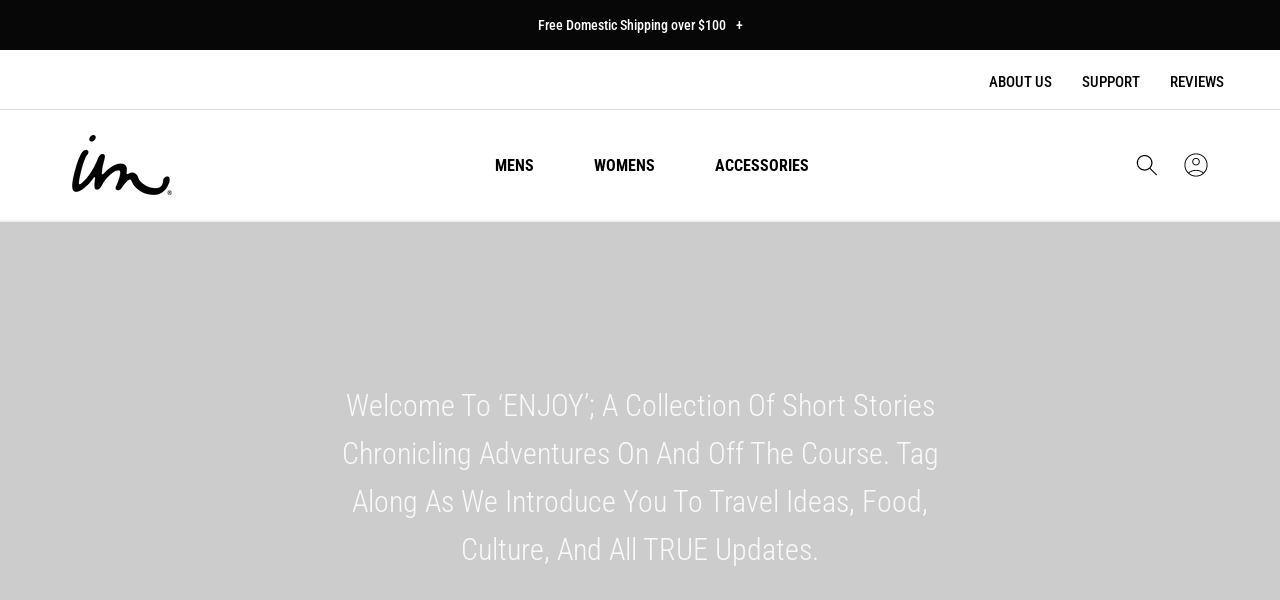

--- FILE ---
content_type: text/html; charset=utf-8
request_url: https://imperialmotion.com/blogs/product-highlights
body_size: 50816
content:
<!doctype html>
<html class="no-js" lang="en">
  <head>
    <!-- Google Tag Manager -->
    <script>(function(w,d,s,l,i){w[l]=w[l]||[];w[l].push({'gtm.start':
            new Date().getTime(),event:'gtm.js'});var f=d.getElementsByTagName(s)[0],
          j=d.createElement(s),dl=l!='dataLayer'?'&l='+l:'';j.async=true;j.src=
          'https://www.googletagmanager.com/gtm.js?id='+i+dl;f.parentNode.insertBefore(j,f);
      })(window,document,'script','dataLayer','GTM-MW957R2');</script>
    <!-- End Google Tag Manager -->
    
    <script>
window.KiwiSizing = window.KiwiSizing === undefined ? {} : window.KiwiSizing;
KiwiSizing.shop = "imperial-motion-dev.myshopify.com";


</script>
    <meta charset="utf-8">
    <meta http-equiv="X-UA-Compatible" content="IE=edge">
    <meta name="viewport" content="width=device-width,initial-scale=1">
    <meta name="theme-color" content="">
    <link rel="canonical" href="https://imperialmotion.com/blogs/product-highlights">
    <link rel="preconnect" href="https://cdn.shopify.com" crossorigin><link rel="icon" type="image/png" href="//imperialmotion.com/cdn/shop/files/apple-touch-icon_32x32.png?v=1699662084"><link rel="preconnect" href="https://fonts.shopifycdn.com" crossorigin><title>
      Product Highlights
 &ndash; Imperial Motion</title>

    

    

    
<script>
  const observer = new MutationObserver(e => {
    e.forEach(({addedNodes: e}) => {
      e.forEach(e => {
        1 === e.nodeType && "SCRIPT" === e.tagName && (e.innerHTML.includes("asyncLoad") && (e.innerHTML = e.innerHTML.replace("if(window.attachEvent)", "document.addEventListener('asyncLazyLoad',function(event){asyncLoad();});if(window.attachEvent)").replaceAll(", asyncLoad", ", function(){}")), e.innerHTML.includes("PreviewBarInjector") && (e.innerHTML = e.innerHTML.replace("DOMContentLoaded", "asyncLazyLoad")), (e.className == 'analytics') && (e.type = 'text/lazyload'), (e.src.includes("assets/storefront/features") || e.src.includes("assets/shopify_pay") || e.src.includes("connect.facebook.net")) && (e.setAttribute("data-src", e.src), e.removeAttribute("src")))
      })
    })
  });
  observer.observe(document.documentElement, {childList: !0, subtree: !0})
</script>



<meta property="og:site_name" content="Imperial Motion">
<meta property="og:url" content="https://imperialmotion.com/blogs/product-highlights">
<meta property="og:title" content="Product Highlights">
<meta property="og:type" content="website">
<meta property="og:description" content="Clothing For Those Living in Constant Motion. Hailing from the Pacific Northwest, our goal is to give you a unique, forward thinking product to withstand the elements and to keep you moving. Whether your adventures take you to the sea, the street or off the grid..."><meta property="og:image" content="http://imperialmotion.com/cdn/shop/files/im_logo_cc337f57-9fb7-40fb-9fa6-8a3f11dc0b51.png?v=1698259321">
  <meta property="og:image:secure_url" content="https://imperialmotion.com/cdn/shop/files/im_logo_cc337f57-9fb7-40fb-9fa6-8a3f11dc0b51.png?v=1698259321">
  <meta property="og:image:width" content="1046">
  <meta property="og:image:height" content="1046"><meta name="twitter:card" content="summary_large_image">
<meta name="twitter:title" content="Product Highlights">
<meta name="twitter:description" content="Clothing For Those Living in Constant Motion. Hailing from the Pacific Northwest, our goal is to give you a unique, forward thinking product to withstand the elements and to keep you moving. Whether your adventures take you to the sea, the street or off the grid...">


    

    <style data-shopify>
      @font-face {
  font-family: "Roboto Condensed";
  font-weight: 400;
  font-style: normal;
  font-display: swap;
  src: url("//imperialmotion.com/cdn/fonts/roboto_condensed/robotocondensed_n4.01812de96ca5a5e9d19bef3ca9cc80dd1bf6c8b8.woff2") format("woff2"),
       url("//imperialmotion.com/cdn/fonts/roboto_condensed/robotocondensed_n4.3930e6ddba458dc3cb725a82a2668eac3c63c104.woff") format("woff");
}

      @font-face {
  font-family: "Roboto Condensed";
  font-weight: 700;
  font-style: normal;
  font-display: swap;
  src: url("//imperialmotion.com/cdn/fonts/roboto_condensed/robotocondensed_n7.0c73a613503672be244d2f29ab6ddd3fc3cc69ae.woff2") format("woff2"),
       url("//imperialmotion.com/cdn/fonts/roboto_condensed/robotocondensed_n7.ef6ece86ba55f49c27c4904a493c283a40f3a66e.woff") format("woff");
}

      @font-face {
  font-family: "Roboto Condensed";
  font-weight: 600;
  font-style: normal;
  font-display: swap;
  src: url("//imperialmotion.com/cdn/fonts/roboto_condensed/robotocondensed_n6.c516dc992de767fe135f0d2baded23e033d4e3ea.woff2") format("woff2"),
       url("//imperialmotion.com/cdn/fonts/roboto_condensed/robotocondensed_n6.881fbb9b185667f58f34ac71cbecd9f5ba6c3efe.woff") format("woff");
}

      @font-face {
  font-family: "Roboto Condensed";
  font-weight: 500;
  font-style: normal;
  font-display: swap;
  src: url("//imperialmotion.com/cdn/fonts/roboto_condensed/robotocondensed_n5.753e8e75cdb3aced074986880588a95576768e7a.woff2") format("woff2"),
       url("//imperialmotion.com/cdn/fonts/roboto_condensed/robotocondensed_n5.d077911a9ecebd041d38bbe886c8dc56d626fe74.woff") format("woff");
}

      @font-face {
  font-family: "Roboto Condensed";
  font-weight: 400;
  font-style: normal;
  font-display: swap;
  src: url("//imperialmotion.com/cdn/fonts/roboto_condensed/robotocondensed_n4.01812de96ca5a5e9d19bef3ca9cc80dd1bf6c8b8.woff2") format("woff2"),
       url("//imperialmotion.com/cdn/fonts/roboto_condensed/robotocondensed_n4.3930e6ddba458dc3cb725a82a2668eac3c63c104.woff") format("woff");
}

      @font-face {
  font-family: "Roboto Condensed";
  font-weight: 300;
  font-style: normal;
  font-display: swap;
  src: url("//imperialmotion.com/cdn/fonts/roboto_condensed/robotocondensed_n3.38291bb39188492034837c889e515fe4214c9ab1.woff2") format("woff2"),
       url("//imperialmotion.com/cdn/fonts/roboto_condensed/robotocondensed_n3.972a2971396f541bcf7e65620ec6e435f27c381b.woff") format("woff");
}
:root {
      --font-body-family: "Roboto Condensed", sans-serif;
      --font-body-style: normal;
      --font-body-weight: 300;
      --font-body-regular-weight: 400;
      --font-body-medium-weight: 500;


      --font-heading-family: "Roboto Condensed", sans-serif;
      --font-heading-style: normal;
      --font-heading-weight: 700;

      --font-size-heading-1: 60px;
      --font-size-heading-1-mobile: 36px;
      --font-size-heading-1-value: 60;
      --font-size-heading-1-mobile-value: 36;

      --font-size-heading-2: 50px;
      --font-size-heading-2-mobile: 36px;
      --font-size-heading-2-value: 50;
      --font-size-heading-2-mobile-value: 36;

      --font-size-heading-3: 40px;
      --font-size-heading-3-mobile: 30px;
      --font-size-heading-3-value: 40;
      --font-size-heading-3-mobile-value: 30;

      --font-size-heading-4: 36px;
      --font-size-heading-4-mobile: 24px;
      --font-size-heading-4-value: 36;
      --font-size-heading-4-mobile-value: 24;

      --font-size-heading-5: 24px;
      --font-size-heading-6: 18px;

      --font-size-small: 12px;
      --font-size-base: 14px;
      --font-size-text: 16px;
      --font-size-button: 16px;

      --color-base-text: 0, 0, 0;
      --color-secondary-text: 255, 255, 255;
      --color-secondary-text-light: 180, 181, 182;
      --color-base-background-1: 255, 255, 255;
      --color-base-background-2: 0, 0, 0;
      --color-base-background-light-2: 0, 0, 0;
      --color-button-primary-text: 255, 255, 255;
      --color-button-hover-primary-text: 255, 255, 255;
      --color-button-secondary-text: 0, 0, 0;
      --color-button-hover-secondary-text: 255, 255, 255;
      --color-button-primary-bg: 219, 84, 69;
      --color-button-hover-primary-bg: 253, 124, 111;
      --color-button-secondary-bg: 255, 255, 255;
      --color-button-hover-secondary-bg: 0, 0, 0;
      --color-border: 180, 181, 182;
      --color-error: 219, 84, 69;
      --color-success: 48, 122, 7;

      --page-width: 1440px;
      --page-width-margin: 0rem;
      }

      *,
      *::before,
      *::after {
        box-sizing: inherit;
      }

      html {
        box-sizing: border-box;
        font-size: var(--font-size-text);
        height: 100%;
      }

      body {
        display: flex;
        flex-direction: column;
        min-height: 100%;
        margin: 0;
        font-size: var(--font-size-text);
        letter-spacing: normal;
        line-height: 1.6;
        font-family: var(--font-body-family);
        font-style: var(--font-body-style);
        font-weight: var(--font-body-weight);
      }

      #shopify-section-footer {
        margin-top: auto;
      }

      img[referrerpolicy] {
        display: none;
      }

      @media screen and (min-width: 750px) {
        body {
          font-size: var(--font-size-text);
        }
      }
    </style>

<script>
  if (!(((window || {}).CSS || {}).supports && window.CSS.supports('(--a: 0)'))) {
    const script = document.createElement('script');
    script.type = 'text/javascript';
    script.src = 'https://cdn.jsdelivr.net/npm/css-vars-ponyfill@2';
    script.onload = function () {
      cssVars({});
    };

    document.getElementsByTagName('head')[0].appendChild(script);
  }
</script>

    <link rel="preload" href="//imperialmotion.com/cdn/shop/t/271/assets/base.css?v=34024963774191121881732183575" as="style">
    <link rel="preload" href="//imperialmotion.com/cdn/shop/t/271/assets/swiper.css?v=139165404985792278191726564799" as="style">
    <link rel="preload" href="//imperialmotion.com/cdn/shop/t/271/assets/component-product-card-mini.css?v=59732335766711686761730384713" as="style">
    <link rel="preload" href="//imperialmotion.com/cdn/shop/t/271/assets/component-loading-overlay.css?v=167310470843593579841726564799" as="style">
    <link rel="preload" href="//imperialmotion.com/cdn/shop/t/271/assets/component-product-reviews.css?v=160226328820474981991726564799" as="style">

    <link href="//imperialmotion.com/cdn/shop/t/271/assets/base.css?v=34024963774191121881732183575" rel="stylesheet" type="text/css" media="all" />
    <link href="//imperialmotion.com/cdn/shop/t/271/assets/swiper.css?v=139165404985792278191726564799" rel="stylesheet" type="text/css" media="all" />
    <link href="//imperialmotion.com/cdn/shop/t/271/assets/component-product-card-mini.css?v=59732335766711686761730384713" rel="stylesheet" type="text/css" media="all" />
    <link href="//imperialmotion.com/cdn/shop/t/271/assets/component-loading-overlay.css?v=167310470843593579841726564799" rel="stylesheet" type="text/css" media="all" />
    <link href="//imperialmotion.com/cdn/shop/t/271/assets/component-product-reviews.css?v=160226328820474981991726564799" rel="stylesheet" type="text/css" media="all" />
  
    <link rel="preload" href="//imperialmotion.com/cdn/shop/t/271/assets/libs.min.js?v=144407220514337377111732107808" as="script">
    <link rel="preload" href="//imperialmotion.com/cdn/shop/t/271/assets/global.js?v=56768314563617603641732106515" as="script">
    <link rel="preload" href="//imperialmotion.com/cdn/shop/t/271/assets/swiper.min.js?v=158430032944672323711726564799" as="script">
    <link rel="preload" href="//imperialmotion.com/cdn/shop/t/271/assets/slideshow.js?v=112864517704161810381726565343" as="script">
    <link rel="preload" href="//imperialmotion.com/cdn/shop/t/271/assets/product-card-mini.js?v=56783354272873147331726564799" as="script">

    <script src="//imperialmotion.com/cdn/shop/t/271/assets/global.js?v=56768314563617603641732106515" defer="defer"></script>
    <script src="//imperialmotion.com/cdn/shop/t/271/assets/swiper.min.js?v=158430032944672323711726564799" defer="defer"></script>
    <script src="//imperialmotion.com/cdn/shop/t/271/assets/slideshow.js?v=112864517704161810381726565343" defer="defer"></script>
    <script src="//imperialmotion.com/cdn/shop/t/271/assets/product-card-mini.js?v=56783354272873147331726564799" defer="defer"></script>
    <script src="//imperialmotion.com/cdn/shop/t/271/assets/libs.min.js?v=144407220514337377111732107808" defer="defer"></script>

    <script>window.performance && window.performance.mark && window.performance.mark('shopify.content_for_header.start');</script><meta name="google-site-verification" content="sgJOmYfCu1svyeXL-NB8R9GC2vNsCuFVJLdOQzTdePI">
<meta id="shopify-digital-wallet" name="shopify-digital-wallet" content="/19688409/digital_wallets/dialog">
<meta name="shopify-checkout-api-token" content="1443ad1e2058fa848c7df99eb49eb6fb">
<meta id="in-context-paypal-metadata" data-shop-id="19688409" data-venmo-supported="false" data-environment="production" data-locale="en_US" data-paypal-v4="true" data-currency="USD">
<link rel="alternate" type="application/atom+xml" title="Feed" href="/blogs/product-highlights.atom" />
<link rel="next" href="/blogs/product-highlights?page=2">
<link rel="alternate" hreflang="x-default" href="https://imperialmotion.com/blogs/product-highlights">
<link rel="alternate" hreflang="en-AU" href="https://imperialmotion.com/en-au/blogs/product-highlights">
<link rel="alternate" hreflang="en-US" href="https://imperialmotion.com/blogs/product-highlights">
<script async="async" src="/checkouts/internal/preloads.js?locale=en-US"></script>
<link rel="preconnect" href="https://shop.app" crossorigin="anonymous">
<script async="async" src="https://shop.app/checkouts/internal/preloads.js?locale=en-US&shop_id=19688409" crossorigin="anonymous"></script>
<script id="apple-pay-shop-capabilities" type="application/json">{"shopId":19688409,"countryCode":"US","currencyCode":"USD","merchantCapabilities":["supports3DS"],"merchantId":"gid:\/\/shopify\/Shop\/19688409","merchantName":"Imperial Motion","requiredBillingContactFields":["postalAddress","email","phone"],"requiredShippingContactFields":["postalAddress","email","phone"],"shippingType":"shipping","supportedNetworks":["visa","masterCard","amex","discover","elo","jcb"],"total":{"type":"pending","label":"Imperial Motion","amount":"1.00"},"shopifyPaymentsEnabled":true,"supportsSubscriptions":true}</script>
<script id="shopify-features" type="application/json">{"accessToken":"1443ad1e2058fa848c7df99eb49eb6fb","betas":["rich-media-storefront-analytics"],"domain":"imperialmotion.com","predictiveSearch":true,"shopId":19688409,"locale":"en"}</script>
<script>var Shopify = Shopify || {};
Shopify.shop = "imperial-motion-dev.myshopify.com";
Shopify.locale = "en";
Shopify.currency = {"active":"USD","rate":"1.0"};
Shopify.country = "US";
Shopify.theme = {"name":"PC Staging | BF Page Update | 11.20","id":128694091842,"schema_name":"True","schema_version":"1.0","theme_store_id":null,"role":"main"};
Shopify.theme.handle = "null";
Shopify.theme.style = {"id":null,"handle":null};
Shopify.cdnHost = "imperialmotion.com/cdn";
Shopify.routes = Shopify.routes || {};
Shopify.routes.root = "/";</script>
<script type="module">!function(o){(o.Shopify=o.Shopify||{}).modules=!0}(window);</script>
<script>!function(o){function n(){var o=[];function n(){o.push(Array.prototype.slice.apply(arguments))}return n.q=o,n}var t=o.Shopify=o.Shopify||{};t.loadFeatures=n(),t.autoloadFeatures=n()}(window);</script>
<script>
  window.ShopifyPay = window.ShopifyPay || {};
  window.ShopifyPay.apiHost = "shop.app\/pay";
  window.ShopifyPay.redirectState = null;
</script>
<script id="shop-js-analytics" type="application/json">{"pageType":"blog"}</script>
<script defer="defer" async type="module" src="//imperialmotion.com/cdn/shopifycloud/shop-js/modules/v2/client.init-shop-cart-sync_CGREiBkR.en.esm.js"></script>
<script defer="defer" async type="module" src="//imperialmotion.com/cdn/shopifycloud/shop-js/modules/v2/chunk.common_Bt2Up4BP.esm.js"></script>
<script type="module">
  await import("//imperialmotion.com/cdn/shopifycloud/shop-js/modules/v2/client.init-shop-cart-sync_CGREiBkR.en.esm.js");
await import("//imperialmotion.com/cdn/shopifycloud/shop-js/modules/v2/chunk.common_Bt2Up4BP.esm.js");

  window.Shopify.SignInWithShop?.initShopCartSync?.({"fedCMEnabled":true,"windoidEnabled":true});

</script>
<script>
  window.Shopify = window.Shopify || {};
  if (!window.Shopify.featureAssets) window.Shopify.featureAssets = {};
  window.Shopify.featureAssets['shop-js'] = {"shop-cart-sync":["modules/v2/client.shop-cart-sync_CQNAmp__.en.esm.js","modules/v2/chunk.common_Bt2Up4BP.esm.js"],"init-windoid":["modules/v2/client.init-windoid_BMafEeJe.en.esm.js","modules/v2/chunk.common_Bt2Up4BP.esm.js"],"shop-cash-offers":["modules/v2/client.shop-cash-offers_3d66YIS3.en.esm.js","modules/v2/chunk.common_Bt2Up4BP.esm.js","modules/v2/chunk.modal_Dk0o9ppo.esm.js"],"init-fed-cm":["modules/v2/client.init-fed-cm_B-WG4sqw.en.esm.js","modules/v2/chunk.common_Bt2Up4BP.esm.js"],"shop-toast-manager":["modules/v2/client.shop-toast-manager_DhuhblEJ.en.esm.js","modules/v2/chunk.common_Bt2Up4BP.esm.js"],"shop-button":["modules/v2/client.shop-button_B5xLHL5j.en.esm.js","modules/v2/chunk.common_Bt2Up4BP.esm.js"],"avatar":["modules/v2/client.avatar_BTnouDA3.en.esm.js"],"init-shop-email-lookup-coordinator":["modules/v2/client.init-shop-email-lookup-coordinator_hqFayTDE.en.esm.js","modules/v2/chunk.common_Bt2Up4BP.esm.js"],"init-shop-cart-sync":["modules/v2/client.init-shop-cart-sync_CGREiBkR.en.esm.js","modules/v2/chunk.common_Bt2Up4BP.esm.js"],"shop-login-button":["modules/v2/client.shop-login-button_g5QkWrqe.en.esm.js","modules/v2/chunk.common_Bt2Up4BP.esm.js","modules/v2/chunk.modal_Dk0o9ppo.esm.js"],"pay-button":["modules/v2/client.pay-button_Cuf0bNvL.en.esm.js","modules/v2/chunk.common_Bt2Up4BP.esm.js"],"init-shop-for-new-customer-accounts":["modules/v2/client.init-shop-for-new-customer-accounts_Bxwhl6__.en.esm.js","modules/v2/client.shop-login-button_g5QkWrqe.en.esm.js","modules/v2/chunk.common_Bt2Up4BP.esm.js","modules/v2/chunk.modal_Dk0o9ppo.esm.js"],"init-customer-accounts-sign-up":["modules/v2/client.init-customer-accounts-sign-up_al3d1WE3.en.esm.js","modules/v2/client.shop-login-button_g5QkWrqe.en.esm.js","modules/v2/chunk.common_Bt2Up4BP.esm.js","modules/v2/chunk.modal_Dk0o9ppo.esm.js"],"shop-follow-button":["modules/v2/client.shop-follow-button_B9MutJJO.en.esm.js","modules/v2/chunk.common_Bt2Up4BP.esm.js","modules/v2/chunk.modal_Dk0o9ppo.esm.js"],"checkout-modal":["modules/v2/client.checkout-modal_OBPaeP-J.en.esm.js","modules/v2/chunk.common_Bt2Up4BP.esm.js","modules/v2/chunk.modal_Dk0o9ppo.esm.js"],"init-customer-accounts":["modules/v2/client.init-customer-accounts_Brxa5h1K.en.esm.js","modules/v2/client.shop-login-button_g5QkWrqe.en.esm.js","modules/v2/chunk.common_Bt2Up4BP.esm.js","modules/v2/chunk.modal_Dk0o9ppo.esm.js"],"lead-capture":["modules/v2/client.lead-capture_BBBv1Qpe.en.esm.js","modules/v2/chunk.common_Bt2Up4BP.esm.js","modules/v2/chunk.modal_Dk0o9ppo.esm.js"],"shop-login":["modules/v2/client.shop-login_DoNRI_y4.en.esm.js","modules/v2/chunk.common_Bt2Up4BP.esm.js","modules/v2/chunk.modal_Dk0o9ppo.esm.js"],"payment-terms":["modules/v2/client.payment-terms_BlOJedZ2.en.esm.js","modules/v2/chunk.common_Bt2Up4BP.esm.js","modules/v2/chunk.modal_Dk0o9ppo.esm.js"]};
</script>
<script>(function() {
  var isLoaded = false;
  function asyncLoad() {
    if (isLoaded) return;
    isLoaded = true;
    var urls = ["https:\/\/static.rechargecdn.com\/static\/js\/recharge.js?shop=imperial-motion-dev.myshopify.com","https:\/\/shopifycdn.aaawebstore.com\/formbuilder\/appfiles\/aaa_form_builder_script_minify_v1.js?shop=imperial-motion-dev.myshopify.com","https:\/\/widgets.automizely.com\/aftership\/gmv.js?organization_id=b45f801545cb42b79e030623ece25e64\u0026shop=imperial-motion-dev.myshopify.com","\/\/cdn.shopify.com\/proxy\/3172d256d2bd0f2f7a89718adb90030a634fecb996c6c0321affc738b14cddba\/preproduct.onrender.com\/preproduct-embed.js?v=2.0\u0026shop=imperial-motion-dev.myshopify.com\u0026sp-cache-control=cHVibGljLCBtYXgtYWdlPTkwMA","https:\/\/scripts.juniphq.com\/v1\/junip_shopify.js?shop=imperial-motion-dev.myshopify.com","https:\/\/cdn-bundler.nice-team.net\/app\/js\/bundler.js?shop=imperial-motion-dev.myshopify.com"];
    for (var i = 0; i < urls.length; i++) {
      var s = document.createElement('script');
      s.type = 'text/javascript';
      s.async = true;
      s.src = urls[i];
      var x = document.getElementsByTagName('script')[0];
      x.parentNode.insertBefore(s, x);
    }
  };
  if(window.attachEvent) {
    window.attachEvent('onload', asyncLoad);
  } else {
    window.addEventListener('load', asyncLoad, false);
  }
})();</script>
<script id="__st">var __st={"a":19688409,"offset":-28800,"reqid":"5f4d786c-17c7-4682-a7e7-f2d0a1d8a489-1762629660","pageurl":"imperialmotion.com\/blogs\/product-highlights","s":"blogs-98564302","u":"4cf4fad09bc5","p":"blog","rtyp":"blog","rid":98564302};</script>
<script>window.ShopifyPaypalV4VisibilityTracking = true;</script>
<script id="captcha-bootstrap">!function(){'use strict';const t='contact',e='account',n='new_comment',o=[[t,t],['blogs',n],['comments',n],[t,'customer']],c=[[e,'customer_login'],[e,'guest_login'],[e,'recover_customer_password'],[e,'create_customer']],r=t=>t.map((([t,e])=>`form[action*='/${t}']:not([data-nocaptcha='true']) input[name='form_type'][value='${e}']`)).join(','),a=t=>()=>t?[...document.querySelectorAll(t)].map((t=>t.form)):[];function s(){const t=[...o],e=r(t);return a(e)}const i='password',u='form_key',d=['recaptcha-v3-token','g-recaptcha-response','h-captcha-response',i],f=()=>{try{return window.sessionStorage}catch{return}},m='__shopify_v',_=t=>t.elements[u];function p(t,e,n=!1){try{const o=window.sessionStorage,c=JSON.parse(o.getItem(e)),{data:r}=function(t){const{data:e,action:n}=t;return t[m]||n?{data:e,action:n}:{data:t,action:n}}(c);for(const[e,n]of Object.entries(r))t.elements[e]&&(t.elements[e].value=n);n&&o.removeItem(e)}catch(o){console.error('form repopulation failed',{error:o})}}const l='form_type',E='cptcha';function T(t){t.dataset[E]=!0}const w=window,h=w.document,L='Shopify',v='ce_forms',y='captcha';let A=!1;((t,e)=>{const n=(g='f06e6c50-85a8-45c8-87d0-21a2b65856fe',I='https://cdn.shopify.com/shopifycloud/storefront-forms-hcaptcha/ce_storefront_forms_captcha_hcaptcha.v1.5.2.iife.js',D={infoText:'Protected by hCaptcha',privacyText:'Privacy',termsText:'Terms'},(t,e,n)=>{const o=w[L][v],c=o.bindForm;if(c)return c(t,g,e,D).then(n);var r;o.q.push([[t,g,e,D],n]),r=I,A||(h.body.append(Object.assign(h.createElement('script'),{id:'captcha-provider',async:!0,src:r})),A=!0)});var g,I,D;w[L]=w[L]||{},w[L][v]=w[L][v]||{},w[L][v].q=[],w[L][y]=w[L][y]||{},w[L][y].protect=function(t,e){n(t,void 0,e),T(t)},Object.freeze(w[L][y]),function(t,e,n,w,h,L){const[v,y,A,g]=function(t,e,n){const i=e?o:[],u=t?c:[],d=[...i,...u],f=r(d),m=r(i),_=r(d.filter((([t,e])=>n.includes(e))));return[a(f),a(m),a(_),s()]}(w,h,L),I=t=>{const e=t.target;return e instanceof HTMLFormElement?e:e&&e.form},D=t=>v().includes(t);t.addEventListener('submit',(t=>{const e=I(t);if(!e)return;const n=D(e)&&!e.dataset.hcaptchaBound&&!e.dataset.recaptchaBound,o=_(e),c=g().includes(e)&&(!o||!o.value);(n||c)&&t.preventDefault(),c&&!n&&(function(t){try{if(!f())return;!function(t){const e=f();if(!e)return;const n=_(t);if(!n)return;const o=n.value;o&&e.removeItem(o)}(t);const e=Array.from(Array(32),(()=>Math.random().toString(36)[2])).join('');!function(t,e){_(t)||t.append(Object.assign(document.createElement('input'),{type:'hidden',name:u})),t.elements[u].value=e}(t,e),function(t,e){const n=f();if(!n)return;const o=[...t.querySelectorAll(`input[type='${i}']`)].map((({name:t})=>t)),c=[...d,...o],r={};for(const[a,s]of new FormData(t).entries())c.includes(a)||(r[a]=s);n.setItem(e,JSON.stringify({[m]:1,action:t.action,data:r}))}(t,e)}catch(e){console.error('failed to persist form',e)}}(e),e.submit())}));const S=(t,e)=>{t&&!t.dataset[E]&&(n(t,e.some((e=>e===t))),T(t))};for(const o of['focusin','change'])t.addEventListener(o,(t=>{const e=I(t);D(e)&&S(e,y())}));const B=e.get('form_key'),M=e.get(l),P=B&&M;t.addEventListener('DOMContentLoaded',(()=>{const t=y();if(P)for(const e of t)e.elements[l].value===M&&p(e,B);[...new Set([...A(),...v().filter((t=>'true'===t.dataset.shopifyCaptcha))])].forEach((e=>S(e,t)))}))}(h,new URLSearchParams(w.location.search),n,t,e,['guest_login'])})(!0,!0)}();</script>
<script integrity="sha256-52AcMU7V7pcBOXWImdc/TAGTFKeNjmkeM1Pvks/DTgc=" data-source-attribution="shopify.loadfeatures" defer="defer" src="//imperialmotion.com/cdn/shopifycloud/storefront/assets/storefront/load_feature-81c60534.js" crossorigin="anonymous"></script>
<script crossorigin="anonymous" defer="defer" src="//imperialmotion.com/cdn/shopifycloud/storefront/assets/shopify_pay/storefront-65b4c6d7.js?v=20250812"></script>
<script data-source-attribution="shopify.dynamic_checkout.dynamic.init">var Shopify=Shopify||{};Shopify.PaymentButton=Shopify.PaymentButton||{isStorefrontPortableWallets:!0,init:function(){window.Shopify.PaymentButton.init=function(){};var t=document.createElement("script");t.src="https://imperialmotion.com/cdn/shopifycloud/portable-wallets/latest/portable-wallets.en.js",t.type="module",document.head.appendChild(t)}};
</script>
<script data-source-attribution="shopify.dynamic_checkout.buyer_consent">
  function portableWalletsHideBuyerConsent(e){var t=document.getElementById("shopify-buyer-consent"),n=document.getElementById("shopify-subscription-policy-button");t&&n&&(t.classList.add("hidden"),t.setAttribute("aria-hidden","true"),n.removeEventListener("click",e))}function portableWalletsShowBuyerConsent(e){var t=document.getElementById("shopify-buyer-consent"),n=document.getElementById("shopify-subscription-policy-button");t&&n&&(t.classList.remove("hidden"),t.removeAttribute("aria-hidden"),n.addEventListener("click",e))}window.Shopify?.PaymentButton&&(window.Shopify.PaymentButton.hideBuyerConsent=portableWalletsHideBuyerConsent,window.Shopify.PaymentButton.showBuyerConsent=portableWalletsShowBuyerConsent);
</script>
<script data-source-attribution="shopify.dynamic_checkout.cart.bootstrap">document.addEventListener("DOMContentLoaded",(function(){function t(){return document.querySelector("shopify-accelerated-checkout-cart, shopify-accelerated-checkout")}if(t())Shopify.PaymentButton.init();else{new MutationObserver((function(e,n){t()&&(Shopify.PaymentButton.init(),n.disconnect())})).observe(document.body,{childList:!0,subtree:!0})}}));
</script>
<link id="shopify-accelerated-checkout-styles" rel="stylesheet" media="screen" href="https://imperialmotion.com/cdn/shopifycloud/portable-wallets/latest/accelerated-checkout-backwards-compat.css" crossorigin="anonymous">
<style id="shopify-accelerated-checkout-cart">
        #shopify-buyer-consent {
  margin-top: 1em;
  display: inline-block;
  width: 100%;
}

#shopify-buyer-consent.hidden {
  display: none;
}

#shopify-subscription-policy-button {
  background: none;
  border: none;
  padding: 0;
  text-decoration: underline;
  font-size: inherit;
  cursor: pointer;
}

#shopify-subscription-policy-button::before {
  box-shadow: none;
}

      </style>

<script>window.performance && window.performance.mark && window.performance.mark('shopify.content_for_header.end');</script>
<link rel="preload" as="font" href="//imperialmotion.com/cdn/fonts/roboto_condensed/robotocondensed_n4.01812de96ca5a5e9d19bef3ca9cc80dd1bf6c8b8.woff2" type="font/woff2" crossorigin><link rel="preload" as="font" href="//imperialmotion.com/cdn/fonts/roboto_condensed/robotocondensed_n4.01812de96ca5a5e9d19bef3ca9cc80dd1bf6c8b8.woff2" type="font/woff2" crossorigin><link rel="stylesheet" href="//imperialmotion.com/cdn/shop/t/271/assets/component-predictive-search.css?v=164352233336227170051726564799" media="print" onload="this.media='all'"><script>document.documentElement.className = document.documentElement.className.replace('no-js', 'js');</script>
    
    <!-- Begin Clarity Asynchronous Code -->
    <script type="text/javascript">
      (function(c,l,a,r,i,t,y){
        c[a]=c[a]||function(){(c[a].q=c[a].q||[]).push(arguments)};
        t=l.createElement(r);t.async=1;t.src="https://www.clarity.ms/tag/"+i;
        y=l.getElementsByTagName(r)[0];y.parentNode.insertBefore(t,y);
      })(window, document, "clarity", "script", "bjkn3bvcru");
    </script>
    <!-- End Clarity Asynchronous Code -->

    <!-- Google Optimize -->
    <script src="https://www.googleoptimize.com/optimize.js?id=OPT-M5GXGBT"></script>
    <!-- End Google Optimize -->
    
  <script type="text/javascript">
    //var sm_quantity_selector_attr = 'id';
    var sm_override_checkout_button = true;
  	
    var sm_is_cart_page = false;
	
</script>

<style>
#gift_container, #gift_container .giftContainerContent, #smProductDetailGiftWrapper {
  all: unset;
}

#gift_container .giftContainerContent *, #smProductDetailGiftWrapper * {
	all: unset;
}

#sticky_gift_icon.stickyGartRight {
  	right: 20px;
    bottom: 20px;
}
#sticky_gift_icon {
    position: fixed;
    bottom: 200px;
    right: 15px;
    z-index: 9999;
}
#sticky_gift_icon a {
    text-decoration: none;
    font-size: 20px;
    color: #34495e;
}
#sticky_gift_icon span {
    display: block;
    -webkit-border-radius: 40px;
    -moz-border-radius: 40px;
    border-radius: 40px;
    background-color: rgba(255,255,255,.9);
    -webkit-box-shadow: 1px 1px 5px grey;
    -moz-box-shadow: 1px 1px 5px grey;
    box-shadow: 1px 1px 5px grey;
    padding: 10px;
    width: 40px;
    height: 40px;
    margin: 0 auto;
    line-height: 40px !important;
    text-align: center;
    text-align: -moz-center;
    text-align: -webkit-center;
    position: relative;
    box-sizing: content-box !important;
    z-index: 1;
}
#sticky_gift_icon mark {
    -webkit-border-radius: 20px;
    -moz-border-radius: 20px;
    border-radius: 20px;
    border: 2px solid #FFF;
    width: 20px;
    height: 20px;
    background-color: #FF6B6B;
    position: absolute;
    top: -5px;
    left: -10px;
    font-size: 10px;
    line-height: 20px;
    font-family: Roboto,sans-serif;
    color: #FFF;
    font-weight: 700;
    box-sizing: content-box !important;
}
#sticky_gift_icon svg.showGifts {
  	height: 30px;
	width: 30px;
	margin-top: 3px;
	vertical-align: inherit;
}
#sticky_gift_icon svg.hideGifts {
  	height: 25px;
    width: 25px;
    margin-top: 8px;
  	display: none;
  	vertical-align: inherit;
}

#gift_container {
  color:black;
  position: fixed;
  z-index: 9999999;
  bottom: 95px;
  right: 20px;
  max-height: 80%;
  overflow-y: scroll;
  overflow-x: hidden;
  -webkit-box-shadow: rgba(0, 0, 0, 0.16) 0px 5px 40px, rgb(0, 0, 0) 0px 5px 0px 0px inset !important;
  -moz-box-shadow: rgba(0, 0, 0, 0.16) 0px 5px 40px, rgb(0, 0, 0) 0px 5px 0px 0px inset !important;
  box-shadow: rgba(0, 0, 0, 0.16) 0px 5px 40px, rgb(0, 0, 0) 0px 5px 0px 0px inset !important;
  -moz-border-radius: 8px;
  -webkit-border-radius: 8px;
  border-radius: 8px;
  font-size: 13px;
  font-family: -apple-system, BlinkMacSystemFont, 'Segoe UI', Roboto, Oxygen, Ubuntu, Cantarell, 'Open Sans', 'Helvetica Neue', sans-serif;
}

#gift_container .giftContainerContent {
  float: right;
  background: white;
  width: 320px;
  position: relative;
  padding: 10px 10px 0px 10px;
  display:none;
}

#gift_container .giftContainerContent .giftWrapper {
    color: black;
  	padding: 5px;
  	margin: 0px 0px 10px;
	background:rgb(255, 255, 255) none repeat scroll 0% 0%;
	border-radius: 5px;
  	-webkit-border-radius: 5px;
  	-moz-border-radius: 5px;
  	-webkit-box-shadow: rgba(0, 0, 0, 0.1) 0px 4px 15px 0px, rgba(0, 0, 0, 0.1) 0px 1px 2px 0px;
  	-moz-box-shadow: rgba(0, 0, 0, 0.1) 0px 4px 15px 0px, rgba(0, 0, 0, 0.1) 0px 1px 2px 0px;
	box-shadow: rgba(0, 0, 0, 0.1) 0px 4px 15px 0px, rgba(0, 0, 0, 0.1) 0px 1px 2px 0px;
	position: relative;
  	display: block;
}

#gift_container .giftContainerContent .orderGiftsTitle, #gift_container .giftContainerContent .productsToOfferGiftsTitle {
  	text-align: center;
	padding: 5px;
	margin: 0 auto;
	font-weight: bold;
	display: block;
	border-bottom: 1px solid gray;
	width: 95%;
}

#gift_container .giftContainerContent ul {
	display: inline;
}
#gift_container .giftContainerContent li{
	padding: 10px 20px;
	display: block;
}
#gift_container .giftContainerContent li img{
	width: 22%;
	float: left;
	display: block;
}
#gift_container .giftContainerContent .smItems{
	width: 70%;
	display: block;
	float: left;
  	margin-left: 5%;
}

#gift_container .giftContainerContent .giftWrapper a {
  	display: inline;
    cursor: pointer;
    text-decoration: underline;
}

#gift_container.removeLinks .giftContainerContent .giftWrapper .smItems a, #gift_container.removeLinks .giftContainerContent .giftWrapper .alreadyInCartGiftTitle a {
    cursor: inherit;
    text-decoration: none;
}

#gift_container .giftContainerContent .smAddGiftToCart {
  	padding: 4px 10px;
    margin-top: 4px;
    background:rgba(168, 168, 168, 0.46) none repeat scroll 0% 0%;
    border-radius: 2px;
    position: relative;
    display: block;
    font-weight: bold;
    cursor: pointer;
}

#gift_container .giftContainerContent .giftAlreadyInCart {
  	padding: 5px 20px;
	display: block;
  	text-align: center;
}
#gift_container .giftContainerContent .giftAlreadyInCart a {
  	font-weight: bold;
}
#gift_container .giftContainerContent .removeFromCart {
  	display: block;
    margin-top: 10px;
    cursor: pointer;
    text-decoration: underline;
}


#gift_container .giftContainerContent .item-variants select {
	display: block;
	color: #444;
	padding: .3em 1.0em .3em .3em;
	width: 100%;
	max-width: 100%;
	box-sizing: border-box;
	margin-top: 2px;
	border: 1px solid #aaa;
	-moz-border-radius: .2em;
  	-webkit-border-radius: .2em;
  	border-radius: .2em;
	-moz-appearance: none;
	-webkit-appearance: none;
	appearance: none;
	background-color: #fff;
	background-image: url('data:image/svg+xml;charset=US-ASCII,<svg version="1.1" id="Capa_1" xmlns="http://www.w3.org/2000/svg" xmlns:xlink="http://www.w3.org/1999/xlink" x="0px" y="0px"	 width="292.362px" height="292.362px" viewBox="0 0 292.362 292.362" style="enable-background:new 0 0 292.362 292.362;"	 xml:space="preserve"><g>	<path d="M286.935,69.377c-3.614-3.617-7.898-5.424-12.848-5.424H18.274c-4.952,0-9.233,1.807-12.85,5.424		C1.807,72.998,0,77.279,0,82.228c0,4.948,1.807,9.229,5.424,12.847l127.907,127.907c3.621,3.617,7.902,5.428,12.85,5.428		s9.233-1.811,12.847-5.428L286.935,95.074c3.613-3.617,5.427-7.898,5.427-12.847C292.362,77.279,290.548,72.998,286.935,69.377z"/></g><g></g><g></g><g></g><g></g><g></g><g></g><g></g><g></g><g></g><g></g><g></g><g></g><g></g><g></g><g></g></svg>'), linear-gradient(to bottom, #ffffff 0%,#e5e5e5 100%);
	background-repeat: no-repeat, repeat;
	background-position: right .7em top 50%, 0 0;
	background-size: .65em auto, 100%;
}
#gift_container .giftContainerContent .item-variants select::-ms-expand {
	display: none;
}
#gift_container .giftContainerContent .item-variants select:hover {
	border-color: #888;
}
#gift_container .giftContainerContent .item-variants select:focus {
	border-color: #aaa;
	-moz-box-shadow: 0 0 1px 3px rgba(59, 153, 252, .7);
  	-webkit-box-shadow: 0 0 1px 3px rgba(59, 153, 252, .7);
  	box-shadow: 0 0 1px 3px rgba(59, 153, 252, .7);
	-moz-box-shadow: 0 0 0 3px -moz-mac-focusring;
  	-webkit-box-shadow: 0 0 0 3px -moz-mac-focusring;
  	box-shadow: 0 0 0 3px -moz-mac-focusring;
	color: #222;
	outline: none;
}
#gift_container .giftContainerContent .item-variants select option {
	font-weight:normal;
}

*[dir="rtl"] #gift_container .giftContainerContent .item-variants select, :root:lang(ar) #gift_container .giftContainerContent .item-variants select, :root:lang(iw) #gift_container .giftContainerContent .item-variants select {
	background-position: left .7em top 50%, 0 0;
	padding: .6em .8em .5em 1.4em;
}

#gift_container .giftContainerContent .item-variants select:disabled, #gift_container .giftContainerContent .item-variants select[aria-disabled=true] {
	color: graytext;
	background-image: url('data:image/svg+xml;charset=US-ASCII,<svg version="1.1" id="Capa_1" xmlns="http://www.w3.org/2000/svg" xmlns:xlink="http://www.w3.org/1999/xlink" x="0px" y="0px"	 width="292.362px" height="292.362px" viewBox="0 0 292.362 292.362" style="enable-background:new 0 0 292.362 292.362;"	 xml:space="preserve"><g>	<path d="M286.935,69.377c-3.614-3.617-7.898-5.424-12.848-5.424H18.274c-4.952,0-9.233,1.807-12.85,5.424		C1.807,72.998,0,77.279,0,82.228c0,4.948,1.807,9.229,5.424,12.847l127.907,127.907c3.621,3.617,7.902,5.428,12.85,5.428		s9.233-1.811,12.847-5.428L286.935,95.074c3.613-3.617,5.427-7.898,5.427-12.847C292.362,77.279,290.548,72.998,286.935,69.377z"/></g><g></g><g></g><g></g><g></g><g></g><g></g><g></g><g></g><g></g><g></g><g></g><g></g><g></g><g></g><g></g></svg>'),linear-gradient(to bottom, #ffffff 0%,#e5e5e5 100%);
}
#gift_container .giftContainerContent .item-variants select:disabled:hover, #gift_container .giftContainerContent .item-variants select[aria-disabled=true] {
	border-color: #aaa;
}
#gift_container .giftContainerContent:after {
  bottom: 100%;
  left: 89%;
  border: solid transparent;
  content: " ";
  height: 0;
  width: 0;
  position: absolute;
  pointer-events: none;
  border-bottom-color: white;
  border-width: 8px;
  margin-left: -8px;
}

#gift_container .button {
  background: #6394F8;
  color: white;
  text-align: center;
  padding: 12px;
  text-decoration: none;
  display: block;
  border-radius: 3px;
  font-size: 16px;
  margin: 25px 0 15px 0;
}
#gift_container .button:hover {
  background: #729ef9;
}

#gift_container .clearfix:after {
  content: "";
  display: table;
  clear: both;
}

#gift_container #overlaySection {
  display: none;
  width: 100%;
  height: 100%;
  position: absolute;
  top: 0;
  left: 0;
  background: white;
  opacity: 0.6;
  z-index: 99;
}


#smProductDetailGiftWrapper {
  position: relative;
  font-size: 13px;
  font-family: -apple-system, BlinkMacSystemFont, 'Segoe UI', Roboto, Oxygen, Ubuntu, Cantarell, 'Open Sans', 'Helvetica Neue', sans-serif;
  line-height: 1;
  -webkit-font-smoothing: antialiased;
  -moz-osx-font-smoothing: grayscale;
  color: #000;
  padding: 10px;
  margin: 20px 0px 50px;
  background:rgb(255, 255, 255) none repeat scroll 0% 0%;
  -webkit-border-radius: 5px;
  -moz-border-radius: 5px;
  border-radius: 5px;
  -webkit-box-shadow:rgba(0, 0, 0, 0.1) 0px 1px 1px 0px,rgba(0, 0, 0, 0.1) 0px 1px 1px 1px;
  -moz-box-shadow:rgba(0, 0, 0, 0.1) 0px 1px 1px 0px,rgba(0, 0, 0, 0.1) 0px 1px 1px 1px;
  box-shadow:rgba(0, 0, 0, 0.1) 0px 1px 1px 0px,rgba(0, 0, 0, 0.1) 0px 1px 1px 1px;
  display: block;
  clear:both;
}

#smProductDetailGiftWrapper.alreadyInCart {
  border: 1px solid #00800070;
  background: rgb(245, 251, 244);
}

#smProductDetailGiftWrapper .alreadyInCartProductTitle {
  display: block;
  text-align: center;
}
#smProductDetailGiftWrapper .alreadyInCartProductTitle a {
  cursor: pointer;
  text-decoration: underline;
  font-weight: bold;
}

#smProductDetailGiftMainWrapper.removeLinks .alreadyInCartProductTitle a {
    cursor: inherit;
    text-decoration: none;
}

#smProductDetailGiftWrapper .removeFromCart {
  display: block;
  text-align: center;
  margin-top: 20px;
  cursor: pointer;
  text-decoration: underline;
}


#smProductDetailGiftWrapper li {
	padding: 10px 20px;
    display: inline-block;
}

#smProductDetailGiftWrapper li img {
  width: 22%;
  float: left;
  display: block;
}
#smProductDetailGiftWrapper .smItems {
  width: 70%;
  display: block;
  float: left;
  margin-left: 5%;
}
#smProductDetailGiftWrapper .giftWrapper a {
  display: inline;
  cursor: pointer;
  text-decoration: underline;
}
#smProductDetailGiftWrapper .item-variants select {
  display: block;
  color:#444;
  padding: .5em 1.0em .3em .3em;
  width: 100%;
  max-width: 100%;
  box-sizing: border-box;
  margin-top: 6px;
  border: 1px solid #aaa;
  -moz-border-radius: .2em;
  -webkit-border-radius: .2em;
  border-radius: .2em;
  -moz-appearance: none;
  -webkit-appearance: none;
  appearance: none;
  background-color:#fff;
  background-image: url('data:image/svg+xml;charset=US-ASCII,<svg version="1.1" id="Capa_1" xmlns="http://www.w3.org/2000/svg" xmlns:xlink="http://www.w3.org/1999/xlink" x="0px" y="0px" width="292.362px" height="292.362px" viewBox="0 0 292.362 292.362" style="enable-background:new 0 0 292.362 292.362;" xml:space="preserve"><g> <path d="M286.935,69.377c-3.614-3.617-7.898-5.424-12.848-5.424H18.274c-4.952,0-9.233,1.807-12.85,5.424 C1.807,72.998,0,77.279,0,82.228c0,4.948,1.807,9.229,5.424,12.847l127.907,127.907c3.621,3.617,7.902,5.428,12.85,5.428 s9.233-1.811,12.847-5.428L286.935,95.074c3.613-3.617,5.427-7.898,5.427-12.847C292.362,77.279,290.548,72.998,286.935,69.377z"/></g><g></g><g></g><g></g><g></g><g></g><g></g><g></g><g></g><g></g><g></g><g></g><g></g><g></g><g></g><g></g></svg>'), linear-gradient(to bottom,#ffffff 0%,#e5e5e5 100%);
  background-repeat: no-repeat, repeat;
  background-position: right .7em top 50%, 0 0;
  background-size: .65em auto, 100%;
  text-align: left;
}

#smProductDetailGiftWrapper .item-name {
  display: block;
  cursor: pointer;
  text-decoration: underline;
  text-align: left;
}

#smProductDetailGiftMainWrapper.removeLinks .item-name,#smProductDetailGiftWrapper.removeLinks .item-name {
    cursor: inherit;
    text-decoration: none;
}

#smProductDetailGiftWrapper .item-variants select option {
  font-weight: normal;
}
#smProductDetailGiftWrapper .smAddGiftToCart {
  padding: 8px 8px;
  margin-top: 6px;
  background: rgba(168, 168, 168, 0.46) none repeat scroll 0% 0%;
  -moz-border-radius: 2px;
  -webkit-border-radius: 2px;
  border-radius: 2px;
  position: relative;
  display: block;
  font-weight: bold;
  cursor: pointer;
}
#smProductDetailGiftWrapper .productsToOfferGiftsTitle {
  text-align: center;
  padding: 5px;
  margin: 0 auto;
  font-weight: bold;
  display: block;
  border-bottom: 1px solid gray;
  width: 95%;
  margin-bottom: 20px;
  line-height: 20px;
}
#smProductDetailGiftWrapper .productsToOfferGiftsTitle a {
	cursor: pointer;
  	text-decoration: underline;
}

#gift_container  .offerGiftsUntilDate, #smProductDetailGiftWrapper .offerGiftsUntilDate {
  display: block;
  margin-top: 5px;
  text-align: center;
  border-top: 1px solid black;
  padding: 10px;
}

#gift_container  .offerGiftsUntilDateIcon, #smProductDetailGiftWrapper .offerGiftsUntilDateIcon {
  padding: 0 1.0em .3em .3em;
  background-color: #fff;
  background-image: url('data:image/svg+xml;charset=US-ASCII,<svg height="512pt" viewBox="0 0 512 512" width="512pt" xmlns="http://www.w3.org/2000/svg"><path d="m482 292.25v-246.25c0-8.285156-6.714844-15-15-15h-76v-16c0-8.285156-6.714844-15-15-15s-15 6.714844-15 15v16h-60v-16c0-8.285156-6.714844-15-15-15s-15 6.714844-15 15v16h-60v-16c0-8.285156-6.714844-15-15-15s-15 6.714844-15 15v16h-60v-16c0-8.285156-6.714844-15-15-15s-15 6.714844-15 15v16h-76c-8.285156 0-15 6.714844-15 15v391c0 8.285156 6.714844 15 15 15h249.804688c24.25 36.152344 65.488281 60 112.195312 60 74.4375 0 135-60.5625 135-135 0-32.070312-11.25-61.5625-30-84.75zm-391-231.25v15c0 8.285156 6.714844 15 15 15s15-6.714844 15-15v-15h60v15c0 8.285156 6.714844 15 15 15s15-6.714844 15-15v-15h60v15c0 8.285156 6.714844 15 15 15s15-6.714844 15-15v-15h60v15c0 8.285156 6.714844 15 15 15s15-6.714844 15-15v-15h61v60h-422v-60zm-61 361v-271h422v113.804688c-21.464844-14.394532-47.269531-22.804688-75-22.804688-47.398438 0-89.164062 24.558594-113.257812 61.613281-2.027344-1.023437-4.3125-1.613281-6.742188-1.613281h-30c-8.285156 0-15 6.714844-15 15s6.714844 15 15 15h22.722656c-3.386718 9.554688-5.730468 19.601562-6.882812 30h-15.839844c-8.285156 0-15 6.714844-15 15s6.714844 15 15 15h15.839844c1.152344 10.398438 3.492187 20.445312 6.882812 30zm347 60c-57.898438 0-105-47.101562-105-105s47.101562-105 105-105 105 47.101562 105 105-47.101562 105-105 105zm0 0"/><path d="m437 362h-45v-45c0-8.285156-6.714844-15-15-15s-15 6.714844-15 15v60c0 8.285156 6.714844 15 15 15h60c8.285156 0 15-6.714844 15-15s-6.714844-15-15-15zm0 0"/><path d="m136 182h-30c-8.285156 0-15 6.714844-15 15s6.714844 15 15 15h30c8.285156 0 15-6.714844 15-15s-6.714844-15-15-15zm0 0"/><path d="m136 242h-30c-8.285156 0-15 6.714844-15 15s6.714844 15 15 15h30c8.285156 0 15-6.714844 15-15s-6.714844-15-15-15zm0 0"/><path d="m136 302h-30c-8.285156 0-15 6.714844-15 15s6.714844 15 15 15h30c8.285156 0 15-6.714844 15-15s-6.714844-15-15-15zm0 0"/><path d="m227 212h30c8.285156 0 15-6.714844 15-15s-6.714844-15-15-15h-30c-8.285156 0-15 6.714844-15 15s6.714844 15 15 15zm0 0"/><path d="m227 272h30c8.285156 0 15-6.714844 15-15s-6.714844-15-15-15h-30c-8.285156 0-15 6.714844-15 15s6.714844 15 15 15zm0 0"/><path d="m136 362h-30c-8.285156 0-15 6.714844-15 15s6.714844 15 15 15h30c8.285156 0 15-6.714844 15-15s-6.714844-15-15-15zm0 0"/><path d="m347 212h30c8.285156 0 15-6.714844 15-15s-6.714844-15-15-15h-30c-8.285156 0-15 6.714844-15 15s6.714844 15 15 15zm0 0"/></svg>');
  background-repeat: no-repeat, repeat;
  background-size: 16px auto;
}

.productGiftIcon {
  	position: absolute !important;
    top: 10px !important;
    right: 10px !important;
    width: 15% !important;
    z-index: 1 !important;
    height: 15% !important;
    left: auto !important;
}
.svgTextValue {
  	display: inline-block;
    position: absolute;
    top: 50%;
    -webkit-transform: translateY(-50%);
    transform: translateY(-50%);
    left: 0;
    right: 0;
    margin: auto;
    text-align: center;
  	color: black;
}


</style>
<div style="display:none" id="sticky_gift_icon" class="stickyGartRight">
  <a href="#">
    <span style="background-size: 30px;background-repeat: no-repeat;background-position: center; background-color:#ffffff">
        <svg class="showGifts" version="1.1" id="Capa_1" xmlns="http://www.w3.org/2000/svg" xmlns:xlink="http://www.w3.org/1999/xlink" x="0px" y="0px" viewBox="0 0 512 512" style="enable-background:new 0 0 512 512;" xml:space="preserve">
            <g>
                <g>
                    <path d="M32,271.692v192c0,17.664,14.368,32,32,32h160v-224H32z"></path>
                </g>
            </g>
            <g>
                <g>
                    <path d="M480,143.692H378.752c7.264-4.96,13.504-9.888,17.856-14.304c25.824-25.952,25.824-68.192,0-94.144
                        c-25.088-25.28-68.8-25.216-93.856,0c-13.888,13.92-50.688,70.592-45.6,108.448h-2.304c5.056-37.856-31.744-94.528-45.6-108.448
                        c-25.088-25.216-68.8-25.216-93.856,0C89.6,61.196,89.6,103.436,115.36,129.388c4.384,4.416,10.624,9.344,17.888,14.304H32
                        c-17.632,0-32,14.368-32,32v48c0,8.832,7.168,16,16,16h208v-64h64v64h208c8.832,0,16-7.168,16-16v-48
                        C512,158.06,497.664,143.692,480,143.692z M222.112,142.636c0,0-1.344,1.056-5.92,1.056c-22.112,0-64.32-22.976-78.112-36.864
                        c-13.408-13.504-13.408-35.52,0-49.024c6.496-6.528,15.104-10.112,24.256-10.112c9.12,0,17.728,3.584,24.224,10.112
                        C208.128,79.5,229.568,134.924,222.112,142.636z M295.776,143.692c-4.544,0-5.888-1.024-5.888-1.056
                        c-7.456-7.712,13.984-63.136,35.552-84.832c12.896-13.024,35.456-13.088,48.48,0c13.44,13.504,13.44,35.52,0,49.024
                        C360.128,120.716,317.92,143.692,295.776,143.692z"></path>
                </g>
            </g>
            <g>
                <g>
                    <path d="M288,271.692v224h160c17.664,0,32-14.336,32-32v-192H288z"></path>
                </g>
        	</g>
        </svg>
      	<svg class="hideGifts" version="1.1" id="Layer_1" xmlns="http://www.w3.org/2000/svg" xmlns:xlink="http://www.w3.org/1999/xlink" x="0px" y="0px" viewBox="0 0 492 492" style="enable-background:new 0 0 492 492;" xml:space="preserve">
            <g>
                <g>
                    <path d="M300.188,246L484.14,62.04c5.06-5.064,7.852-11.82,7.86-19.024c0-7.208-2.792-13.972-7.86-19.028L468.02,7.872
                        c-5.068-5.076-11.824-7.856-19.036-7.856c-7.2,0-13.956,2.78-19.024,7.856L246.008,191.82L62.048,7.872
                        c-5.06-5.076-11.82-7.856-19.028-7.856c-7.2,0-13.96,2.78-19.02,7.856L7.872,23.988c-10.496,10.496-10.496,27.568,0,38.052
                        L191.828,246L7.872,429.952c-5.064,5.072-7.852,11.828-7.852,19.032c0,7.204,2.788,13.96,7.852,19.028l16.124,16.116
                        c5.06,5.072,11.824,7.856,19.02,7.856c7.208,0,13.968-2.784,19.028-7.856l183.96-183.952l183.952,183.952
                        c5.068,5.072,11.824,7.856,19.024,7.856h0.008c7.204,0,13.96-2.784,19.028-7.856l16.12-16.116
                        c5.06-5.064,7.852-11.824,7.852-19.028c0-7.204-2.792-13.96-7.852-19.028L300.188,246z"/>
                </g>
            </g>
        </svg>
      	<mark class="giftsCount" style="background-color:#ff6b6b">0</mark>
    </span>
  </a>
</div>


<div id="gift_container">
  <div class="giftContainerContent">
  </div>
  <div id="overlaySection" style="display: none;">
        <div class="overlaySectionWrapper">
            <svg xmlns="http://www.w3.org/2000/svg" xmlns:xlink="http://www.w3.org/1999/xlink" style="margin: 10px auto; background: rgba(0, 0, 0, 0) none repeat scroll 0% 0%; display: block; shape-rendering: auto;" width="100px" height="100px" viewBox="0 0 100 100" preserveAspectRatio="xMidYMid">
				<circle cx="50" cy="50" fill="none" stroke="#6a6a6a" stroke-width="6" r="35" stroke-dasharray="164.93361431346415 56.97787143782138">
  					<animateTransform attributeName="transform" type="rotate" repeatCount="indefinite" dur="1s" values="0 50 50;360 50 50" keyTimes="0;1"></animateTransform>
				</circle>
          	</svg>
        </div>
    </div>
</div>

<div id="smGiftIcon1" style="display:none">
  <svg height="100%" viewBox="0 0 423334 423334" width="100%"><g>
              <circle class="svgBackground" cx="211667" cy="211667" r="211667" style="fill: rgb(0, 255, 0);" /><g><path class="fil1" style="fill: white" d="M119059 155901l185216 0c2805,0 5080,2275 5080,5080l0 41401c0,2805 -2275,5080 -5080,5080l-185216 0c-2805,0 -5080,-2275 -5080,-5080l0 -41401c0,-2805 2275,-5080 5080,-5080zm180136 10160l-175056 0 0 31241 175056 0 0 -31241z" />
              <path class="fil1" style="fill: white" d="M296643 220462l0 104671c0,2805 -2275,5080 -5080,5080l-159792 0c-2805,0 -5080,-2275 -5080,-5080l0 -104671c0,-2797 2282,-5079 5079,-5079l2 0c2797,0 5079,2289 5079,5079l0 99591 149632 0 0 -99591c0,-2797 2282,-5079 5079,-5079l2 0c2797,0 5079,2289 5079,5079z" />
              <path class="fil1" style="fill: white" d="M193635 161672c0,-2805 2275,-5080 5080,-5080 2805,0 5080,2275 5080,5080l0 163461c0,2805 -2275,5080 -5080,5080 -2805,0 -5080,-2275 -5080,-5080l0 -163461z" />
              <path class="fil1" style="fill: white" d="M219539 161672c0,-2805 2275,-5080 5080,-5080 2805,0 5080,2275 5080,5080l0 163461c0,2805 -2275,5080 -5080,5080 -2805,0 -5080,-2275 -5080,-5080l0 -163461z" />
              <path class="fil1" style="fill: white" d="M209789 163399c-2587,-2281 -68864,-61052 -31914,-69713 33612,-7880 40371,65311 40391,65520 262,2783 -1781,5254 -4564,5516 -1491,140 -2893,-381 -3913,-1323zm-29612 -59831c-13041,3056 11194,28506 26055,42753 -3158,-17890 -10654,-46364 -26055,-42753z" />
              <path class="fil1" style="fill: white" d="M221711 142929c11236,-11089 24112,-25587 18671,-29124 -5427,-3528 -13257,14265 -18671,29124zm24187 -37618c19846,12904 -28410,55572 -31713,58458 -1268,1217 -3135,1739 -4942,1208 -2685,-789 -4222,-3606 -3433,-6291 56,-189 19543,-66734 40088,-53375z" /></g></g>
  </svg>
</div>
<div id="smGiftIcon2" style="display:none">
  <svg height="100%" width="100%" viewBox="0 0 64 64">
            <g>
                <path class="svgBackground"
                      d="M56.8,19.4c-2.4,0.3-4.2,1.8-5.7,3.7c0.4,0.5,0.8,0.8,1.1,1.2c0,1.3,0,2.6,0,4.4c1.1,0.6,2.5,1.7,4.2,2.3   c0.9,0.3,2.3,0,3.1-0.6c1.1-0.7,0.8-2,0.2-3.1c-0.7-1.4-0.8-2.9-0.2-4.5C60.4,20.7,59.1,19,56.8,19.4z M56.9,23   c-0.8,0.6-1.9,0.8-2.9,0.9c-0.3,0-1.6,0-1.7,0.3c0.5-1.2,1.8-2.3,2.9-2.9c0.4-0.2,0.7-0.4,1.1-0.4c0.4,0,0.8,0.1,1.1,0.4   C57.9,21.9,57.5,22.5,56.9,23z"/>
                <path class="svgBackground"
                      d="M47.8,22.8c-1.5-1.9-3.2-3.4-5.7-3.7c-2.3-0.3-3.6,1.3-2.7,3.5c0.7,1.6,0.5,3-0.2,4.5   c-0.6,1.1-0.8,2.4,0.2,3.1c0.8,0.6,2.2,0.9,3.1,0.6c1.6-0.6,3-1.6,4.2-2.3c0-1.8,0-3.1,0-4.4C47.1,23.6,47.4,23.3,47.8,22.8z    M44.4,23.5c-1-0.2-2-0.5-2.8-1.1c-0.1-0.1-0.2-0.2-0.3-0.3c-0.5-0.5-0.9-1.4,0-1.7c0.8-0.3,1.9,0.3,2.6,0.7c1.1,0.7,2,1.6,2.6,2.7   C46.4,23.6,44.8,23.6,44.4,23.5z"/>
                <path class="svgBackground"
                      d="M49.4,23.5c-1.3,0-2.4,1.1-2.4,2.4c0,1.3,1.1,2.4,2.4,2.4c1.3,0,2.4-1.1,2.4-2.4   C51.8,24.6,50.7,23.5,49.4,23.5z"/>
                <path class="svgBackground"
                      d="M58.8,12.3h-7.2v7.2c1.3-1.1,2.9-2,4.9-2.3c1.9-0.3,3.5,0.3,4.5,1.6c1,1.3,1.1,3,0.4,4.7   c0,0.1-0.1,0.2-0.1,0.3h1.5v-7.5C62.9,14.1,61.1,12.3,58.8,12.3z"/>
                <path class="svgBackground"
                      d="M37.6,23.2c-0.7-1.7-0.6-3.5,0.4-4.7c1-1.3,2.6-1.9,4.5-1.6c2.1,0.3,3.8,1.3,5,2.4v-7H5.2   c-2.3,0-4.1,1.8-4.1,4.1v7.5h36.7C37.7,23.6,37.7,23.4,37.6,23.2z"/>
                <path class="svgBackground"
                      d="M43.3,32.5c-0.5,0.2-1,0.2-1.5,0.2c-1.3,0-2.6-0.4-3.5-1c-0.5-0.4-1.9-1.5-1.6-3.7H1.1v19.8   c0,2.3,1.8,4.1,4.1,4.1h42.4V30.2c-0.2,0.1-0.4,0.2-0.6,0.4C45.9,31.2,44.7,32,43.3,32.5z"/>
                <path class="svgBackground"
                  d="M60.7,32c-0.9,0.6-2.2,1-3.5,1c-0.5,0-1-0.1-1.5-0.2c-1.4-0.5-2.6-1.3-3.6-1.9c-0.2-0.1-0.3-0.2-0.5-0.3v21.1   h7.2c2.3,0,4.1-1.8,4.1-4.1V27.9h-0.7C62.7,30.3,61.2,31.6,60.7,32z"/>
            </g>
    </svg>
</div>
<div id="smGiftIcon3" style="display:none">
  <svg height="100%" width="100%" viewBox="0 0 64 64">
    <circle cx="50%" cy="50%" r="50%" fill="red" class="svgBackground" />
    <switch>
      <foreignObject x="10" y="4" width="70%" height="85%" style="line-height: normal; text-align:center;">
        <div>
            <p xmlns="http://www.w3.org/1999/xhtml" class="svgTextValue" style="color: black; font-family: Arial; font-size: 14px; text-align: center; line-height: normal; font-weight: bold"></p>
        </div>
      </foreignObject>
    </switch>
  </svg>
</div><script type="text/javascript">var sm_translations_labels = {"gift_already_in_cart":"Gift GIFT_NAME already in cart","remove_from_cart":"Remove from cart?","add_to_cart":"Add to cart","add_product_to_cart_and_get_gift":"Add PRODUCT_NAME to cart and get free gift","add_multiple_products_to_cart_and_get_gift":"Add any product from collection(s) TYPE_VALUES to cart and get free gift","pick_free_gift_for_multiple_products":"You added to cart product from collection(s) TYPE_VALUES, you can pick free gift","pick_free_gift_for_product":"You can pick free gift for PRODUCT_NAME","buy_for_more_and_get_gift":"If you spend ORDER_MINIMUM (TO_SPEND more), you will get free gift","buy_for_more_and_get_gift_with_conditions":"","pick_free_gift_for_order":"You spend more then ORDER_MINIMUM, pick your free gift","active_until":"active until UNTIL_DATE","gift_cart_property_label":""}; var sm_desing_settings = {"removeGiftsLinks":0,"disableUnavailableGifts":0,"canChangeGiftsQuantity":0,"selectedGiftIcon":2,"giftIconColor":{"hue":120,"saturation":0,"brightness":0.75,"alpha":1},"giftIconTextValue":"Free Gift","selectedGiftBoxPosition":1,"backgroundColorOfGiftBox":{"hue":1,"saturation":0,"brightness":1},"backgroundColorOfGiftBoxIcon":{"hue":1,"saturation":0,"brightness":1},"giftBoxIconIsPulsed":0,"hideGiftBox":1}; var sm_products_gifts = []; var sm_orders_gifts = []; var sm_multiple_products_gifts= []; var sm_pro_version_settings = []; var sm_money_format="$@@amount&&";</script>

<script type="text/javascript">
</script>
<script type="text/javascript">
    if (window.location.pathname == '/collections/all') {
        window.location.replace('/collections/all-products');
    }
</script>

  
  <!-- pixel -->
  <script type="text/javascript">
          var etPixelId = 'F7KqCtZggXQHv4XMm';
          var etPixel = document.createElement('img');
          etPixel.src = '//pixel.locker2.com/image/' + etPixelId + '.png?cb=' + Math.round(new Date().getTime());
          etPixel.setAttribute("referrerpolicy", "no-referrer-when-downgrade"); document.addEventListener('DOMContentLoaded',
          function() { document.body.appendChild(etPixel); }, false); 
  </script>
    <script>
  !function(t,n){var e=n.loyaltylion||[];if(!e.isLoyaltyLion){n.loyaltylion=e,void 0===n.lion&&(n.lion=e),e.version=2,e.isLoyaltyLion=!0;var o=n.URLSearchParams,i=n.sessionStorage,r="ll_loader_revision",a=(new Date).toISOString().replace(/-/g,""),s="function"==typeof o?function(){try{var t=new o(n.location.search).get(r);return t&&i.setItem(r,t),i.getItem(r)}catch(t){return""}}():null;c("https://sdk.loyaltylion.net/static/2/"+a.slice(0,8)+"/loader"+(s?"-"+s:"")+".js");var l=!1;e.init=function(t){if(l)throw new Error("Cannot call lion.init more than once");l=!0;var n=e._token=t.token;if(!n)throw new Error("Token must be supplied to lion.init");var o=[];function i(t,n){t[n]=function(){o.push([n,Array.prototype.slice.call(arguments,0)])}}"_push configure bootstrap shutdown on removeListener authenticateCustomer".split(" ").forEach(function(t){i(e,t)}),c("https://sdk.loyaltylion.net/sdk/start/"+a.slice(0,11)+"/"+n+".js"),e._initData=t,e._buffer=o}}function c(n){var e=t.getElementsByTagName("script")[0],o=t.createElement("script");o.src=n,o.crossOrigin="",e.parentNode.insertBefore(o,e)}}(document,window);
	
	
</script>
<!-- BEGIN app block: shopify://apps/klaviyo-email-marketing-sms/blocks/klaviyo-onsite-embed/2632fe16-c075-4321-a88b-50b567f42507 -->












  <script async src="https://static.klaviyo.com/onsite/js/Jymn3P/klaviyo.js?company_id=Jymn3P"></script>
  <script>!function(){if(!window.klaviyo){window._klOnsite=window._klOnsite||[];try{window.klaviyo=new Proxy({},{get:function(n,i){return"push"===i?function(){var n;(n=window._klOnsite).push.apply(n,arguments)}:function(){for(var n=arguments.length,o=new Array(n),w=0;w<n;w++)o[w]=arguments[w];var t="function"==typeof o[o.length-1]?o.pop():void 0,e=new Promise((function(n){window._klOnsite.push([i].concat(o,[function(i){t&&t(i),n(i)}]))}));return e}}})}catch(n){window.klaviyo=window.klaviyo||[],window.klaviyo.push=function(){var n;(n=window._klOnsite).push.apply(n,arguments)}}}}();</script>

  




  <script>
    window.klaviyoReviewsProductDesignMode = false
  </script>







<!-- END app block --><link href="https://monorail-edge.shopifysvc.com" rel="dns-prefetch">
<script>(function(){if ("sendBeacon" in navigator && "performance" in window) {try {var session_token_from_headers = performance.getEntriesByType('navigation')[0].serverTiming.find(x => x.name == '_s').description;} catch {var session_token_from_headers = undefined;}var session_cookie_matches = document.cookie.match(/_shopify_s=([^;]*)/);var session_token_from_cookie = session_cookie_matches && session_cookie_matches.length === 2 ? session_cookie_matches[1] : "";var session_token = session_token_from_headers || session_token_from_cookie || "";function handle_abandonment_event(e) {var entries = performance.getEntries().filter(function(entry) {return /monorail-edge.shopifysvc.com/.test(entry.name);});if (!window.abandonment_tracked && entries.length === 0) {window.abandonment_tracked = true;var currentMs = Date.now();var navigation_start = performance.timing.navigationStart;var payload = {shop_id: 19688409,url: window.location.href,navigation_start,duration: currentMs - navigation_start,session_token,page_type: "blog"};window.navigator.sendBeacon("https://monorail-edge.shopifysvc.com/v1/produce", JSON.stringify({schema_id: "online_store_buyer_site_abandonment/1.1",payload: payload,metadata: {event_created_at_ms: currentMs,event_sent_at_ms: currentMs}}));}}window.addEventListener('pagehide', handle_abandonment_event);}}());</script>
<script id="web-pixels-manager-setup">(function e(e,d,r,n,o){if(void 0===o&&(o={}),!Boolean(null===(a=null===(i=window.Shopify)||void 0===i?void 0:i.analytics)||void 0===a?void 0:a.replayQueue)){var i,a;window.Shopify=window.Shopify||{};var t=window.Shopify;t.analytics=t.analytics||{};var s=t.analytics;s.replayQueue=[],s.publish=function(e,d,r){return s.replayQueue.push([e,d,r]),!0};try{self.performance.mark("wpm:start")}catch(e){}var l=function(){var e={modern:/Edge?\/(1{2}[4-9]|1[2-9]\d|[2-9]\d{2}|\d{4,})\.\d+(\.\d+|)|Firefox\/(1{2}[4-9]|1[2-9]\d|[2-9]\d{2}|\d{4,})\.\d+(\.\d+|)|Chrom(ium|e)\/(9{2}|\d{3,})\.\d+(\.\d+|)|(Maci|X1{2}).+ Version\/(15\.\d+|(1[6-9]|[2-9]\d|\d{3,})\.\d+)([,.]\d+|)( \(\w+\)|)( Mobile\/\w+|) Safari\/|Chrome.+OPR\/(9{2}|\d{3,})\.\d+\.\d+|(CPU[ +]OS|iPhone[ +]OS|CPU[ +]iPhone|CPU IPhone OS|CPU iPad OS)[ +]+(15[._]\d+|(1[6-9]|[2-9]\d|\d{3,})[._]\d+)([._]\d+|)|Android:?[ /-](13[3-9]|1[4-9]\d|[2-9]\d{2}|\d{4,})(\.\d+|)(\.\d+|)|Android.+Firefox\/(13[5-9]|1[4-9]\d|[2-9]\d{2}|\d{4,})\.\d+(\.\d+|)|Android.+Chrom(ium|e)\/(13[3-9]|1[4-9]\d|[2-9]\d{2}|\d{4,})\.\d+(\.\d+|)|SamsungBrowser\/([2-9]\d|\d{3,})\.\d+/,legacy:/Edge?\/(1[6-9]|[2-9]\d|\d{3,})\.\d+(\.\d+|)|Firefox\/(5[4-9]|[6-9]\d|\d{3,})\.\d+(\.\d+|)|Chrom(ium|e)\/(5[1-9]|[6-9]\d|\d{3,})\.\d+(\.\d+|)([\d.]+$|.*Safari\/(?![\d.]+ Edge\/[\d.]+$))|(Maci|X1{2}).+ Version\/(10\.\d+|(1[1-9]|[2-9]\d|\d{3,})\.\d+)([,.]\d+|)( \(\w+\)|)( Mobile\/\w+|) Safari\/|Chrome.+OPR\/(3[89]|[4-9]\d|\d{3,})\.\d+\.\d+|(CPU[ +]OS|iPhone[ +]OS|CPU[ +]iPhone|CPU IPhone OS|CPU iPad OS)[ +]+(10[._]\d+|(1[1-9]|[2-9]\d|\d{3,})[._]\d+)([._]\d+|)|Android:?[ /-](13[3-9]|1[4-9]\d|[2-9]\d{2}|\d{4,})(\.\d+|)(\.\d+|)|Mobile Safari.+OPR\/([89]\d|\d{3,})\.\d+\.\d+|Android.+Firefox\/(13[5-9]|1[4-9]\d|[2-9]\d{2}|\d{4,})\.\d+(\.\d+|)|Android.+Chrom(ium|e)\/(13[3-9]|1[4-9]\d|[2-9]\d{2}|\d{4,})\.\d+(\.\d+|)|Android.+(UC? ?Browser|UCWEB|U3)[ /]?(15\.([5-9]|\d{2,})|(1[6-9]|[2-9]\d|\d{3,})\.\d+)\.\d+|SamsungBrowser\/(5\.\d+|([6-9]|\d{2,})\.\d+)|Android.+MQ{2}Browser\/(14(\.(9|\d{2,})|)|(1[5-9]|[2-9]\d|\d{3,})(\.\d+|))(\.\d+|)|K[Aa][Ii]OS\/(3\.\d+|([4-9]|\d{2,})\.\d+)(\.\d+|)/},d=e.modern,r=e.legacy,n=navigator.userAgent;return n.match(d)?"modern":n.match(r)?"legacy":"unknown"}(),u="modern"===l?"modern":"legacy",c=(null!=n?n:{modern:"",legacy:""})[u],f=function(e){return[e.baseUrl,"/wpm","/b",e.hashVersion,"modern"===e.buildTarget?"m":"l",".js"].join("")}({baseUrl:d,hashVersion:r,buildTarget:u}),m=function(e){var d=e.version,r=e.bundleTarget,n=e.surface,o=e.pageUrl,i=e.monorailEndpoint;return{emit:function(e){var a=e.status,t=e.errorMsg,s=(new Date).getTime(),l=JSON.stringify({metadata:{event_sent_at_ms:s},events:[{schema_id:"web_pixels_manager_load/3.1",payload:{version:d,bundle_target:r,page_url:o,status:a,surface:n,error_msg:t},metadata:{event_created_at_ms:s}}]});if(!i)return console&&console.warn&&console.warn("[Web Pixels Manager] No Monorail endpoint provided, skipping logging."),!1;try{return self.navigator.sendBeacon.bind(self.navigator)(i,l)}catch(e){}var u=new XMLHttpRequest;try{return u.open("POST",i,!0),u.setRequestHeader("Content-Type","text/plain"),u.send(l),!0}catch(e){return console&&console.warn&&console.warn("[Web Pixels Manager] Got an unhandled error while logging to Monorail."),!1}}}}({version:r,bundleTarget:l,surface:e.surface,pageUrl:self.location.href,monorailEndpoint:e.monorailEndpoint});try{o.browserTarget=l,function(e){var d=e.src,r=e.async,n=void 0===r||r,o=e.onload,i=e.onerror,a=e.sri,t=e.scriptDataAttributes,s=void 0===t?{}:t,l=document.createElement("script"),u=document.querySelector("head"),c=document.querySelector("body");if(l.async=n,l.src=d,a&&(l.integrity=a,l.crossOrigin="anonymous"),s)for(var f in s)if(Object.prototype.hasOwnProperty.call(s,f))try{l.dataset[f]=s[f]}catch(e){}if(o&&l.addEventListener("load",o),i&&l.addEventListener("error",i),u)u.appendChild(l);else{if(!c)throw new Error("Did not find a head or body element to append the script");c.appendChild(l)}}({src:f,async:!0,onload:function(){if(!function(){var e,d;return Boolean(null===(d=null===(e=window.Shopify)||void 0===e?void 0:e.analytics)||void 0===d?void 0:d.initialized)}()){var d=window.webPixelsManager.init(e)||void 0;if(d){var r=window.Shopify.analytics;r.replayQueue.forEach((function(e){var r=e[0],n=e[1],o=e[2];d.publishCustomEvent(r,n,o)})),r.replayQueue=[],r.publish=d.publishCustomEvent,r.visitor=d.visitor,r.initialized=!0}}},onerror:function(){return m.emit({status:"failed",errorMsg:"".concat(f," has failed to load")})},sri:function(e){var d=/^sha384-[A-Za-z0-9+/=]+$/;return"string"==typeof e&&d.test(e)}(c)?c:"",scriptDataAttributes:o}),m.emit({status:"loading"})}catch(e){m.emit({status:"failed",errorMsg:(null==e?void 0:e.message)||"Unknown error"})}}})({shopId: 19688409,storefrontBaseUrl: "https://imperialmotion.com",extensionsBaseUrl: "https://extensions.shopifycdn.com/cdn/shopifycloud/web-pixels-manager",monorailEndpoint: "https://monorail-edge.shopifysvc.com/unstable/produce_batch",surface: "storefront-renderer",enabledBetaFlags: ["2dca8a86"],webPixelsConfigList: [{"id":"1105002562","configuration":"{\"hashed_organization_id\":\"873cb6fff55028248efb3daf1b16327c_v1\",\"app_key\":\"imperial-motion-dev\",\"allow_collect_personal_data\":\"true\"}","eventPayloadVersion":"v1","runtimeContext":"STRICT","scriptVersion":"c3e64302e4c6a915b615bb03ddf3784a","type":"APP","apiClientId":111542,"privacyPurposes":["ANALYTICS","MARKETING","SALE_OF_DATA"],"dataSharingAdjustments":{"protectedCustomerApprovalScopes":["read_customer_address","read_customer_email","read_customer_name","read_customer_personal_data","read_customer_phone"]}},{"id":"495648834","configuration":"{\"config\":\"{\\\"pixel_id\\\":\\\"AW-964939082\\\",\\\"target_country\\\":\\\"US\\\",\\\"gtag_events\\\":[{\\\"type\\\":\\\"page_view\\\",\\\"action_label\\\":\\\"AW-964939082\\\/ZY8WCJnmlYwBEMqaj8wD\\\"},{\\\"type\\\":\\\"purchase\\\",\\\"action_label\\\":\\\"AW-964939082\\\/QsMFCJzmlYwBEMqaj8wD\\\"},{\\\"type\\\":\\\"view_item\\\",\\\"action_label\\\":\\\"AW-964939082\\\/IKDMCJ_mlYwBEMqaj8wD\\\"},{\\\"type\\\":\\\"add_to_cart\\\",\\\"action_label\\\":\\\"AW-964939082\\\/bwz2CKLmlYwBEMqaj8wD\\\"},{\\\"type\\\":\\\"begin_checkout\\\",\\\"action_label\\\":\\\"AW-964939082\\\/RivVCKXmlYwBEMqaj8wD\\\"},{\\\"type\\\":\\\"search\\\",\\\"action_label\\\":\\\"AW-964939082\\\/sz0ZCKjmlYwBEMqaj8wD\\\"},{\\\"type\\\":\\\"add_payment_info\\\",\\\"action_label\\\":\\\"AW-964939082\\\/aPHzCKvmlYwBEMqaj8wD\\\"}],\\\"enable_monitoring_mode\\\":false}\"}","eventPayloadVersion":"v1","runtimeContext":"OPEN","scriptVersion":"b2a88bafab3e21179ed38636efcd8a93","type":"APP","apiClientId":1780363,"privacyPurposes":[],"dataSharingAdjustments":{"protectedCustomerApprovalScopes":["read_customer_address","read_customer_email","read_customer_name","read_customer_personal_data","read_customer_phone"]}},{"id":"336363586","configuration":"{\"pixelCode\":\"C7K5O362IHLBVKE9OA00\"}","eventPayloadVersion":"v1","runtimeContext":"STRICT","scriptVersion":"22e92c2ad45662f435e4801458fb78cc","type":"APP","apiClientId":4383523,"privacyPurposes":["ANALYTICS","MARKETING","SALE_OF_DATA"],"dataSharingAdjustments":{"protectedCustomerApprovalScopes":["read_customer_address","read_customer_email","read_customer_name","read_customer_personal_data","read_customer_phone"]}},{"id":"194019394","configuration":"{\"pixel_id\":\"1346980638681853\",\"pixel_type\":\"facebook_pixel\",\"metaapp_system_user_token\":\"-\"}","eventPayloadVersion":"v1","runtimeContext":"OPEN","scriptVersion":"ca16bc87fe92b6042fbaa3acc2fbdaa6","type":"APP","apiClientId":2329312,"privacyPurposes":["ANALYTICS","MARKETING","SALE_OF_DATA"],"dataSharingAdjustments":{"protectedCustomerApprovalScopes":["read_customer_address","read_customer_email","read_customer_name","read_customer_personal_data","read_customer_phone"]}},{"id":"80773186","configuration":"{\"tagID\":\"2613482018140\"}","eventPayloadVersion":"v1","runtimeContext":"STRICT","scriptVersion":"18031546ee651571ed29edbe71a3550b","type":"APP","apiClientId":3009811,"privacyPurposes":["ANALYTICS","MARKETING","SALE_OF_DATA"],"dataSharingAdjustments":{"protectedCustomerApprovalScopes":["read_customer_address","read_customer_email","read_customer_name","read_customer_personal_data","read_customer_phone"]}},{"id":"shopify-app-pixel","configuration":"{}","eventPayloadVersion":"v1","runtimeContext":"STRICT","scriptVersion":"0450","apiClientId":"shopify-pixel","type":"APP","privacyPurposes":["ANALYTICS","MARKETING"]},{"id":"shopify-custom-pixel","eventPayloadVersion":"v1","runtimeContext":"LAX","scriptVersion":"0450","apiClientId":"shopify-pixel","type":"CUSTOM","privacyPurposes":["ANALYTICS","MARKETING"]}],isMerchantRequest: false,initData: {"shop":{"name":"Imperial Motion","paymentSettings":{"currencyCode":"USD"},"myshopifyDomain":"imperial-motion-dev.myshopify.com","countryCode":"US","storefrontUrl":"https:\/\/imperialmotion.com"},"customer":null,"cart":null,"checkout":null,"productVariants":[],"purchasingCompany":null},},"https://imperialmotion.com/cdn","ae1676cfwd2530674p4253c800m34e853cb",{"modern":"","legacy":""},{"shopId":"19688409","storefrontBaseUrl":"https:\/\/imperialmotion.com","extensionBaseUrl":"https:\/\/extensions.shopifycdn.com\/cdn\/shopifycloud\/web-pixels-manager","surface":"storefront-renderer","enabledBetaFlags":"[\"2dca8a86\"]","isMerchantRequest":"false","hashVersion":"ae1676cfwd2530674p4253c800m34e853cb","publish":"custom","events":"[[\"page_viewed\",{}]]"});</script><script>
  window.ShopifyAnalytics = window.ShopifyAnalytics || {};
  window.ShopifyAnalytics.meta = window.ShopifyAnalytics.meta || {};
  window.ShopifyAnalytics.meta.currency = 'USD';
  var meta = {"page":{"pageType":"blog","resourceType":"blog","resourceId":98564302}};
  for (var attr in meta) {
    window.ShopifyAnalytics.meta[attr] = meta[attr];
  }
</script>
<script class="analytics">
  (function () {
    var customDocumentWrite = function(content) {
      var jquery = null;

      if (window.jQuery) {
        jquery = window.jQuery;
      } else if (window.Checkout && window.Checkout.$) {
        jquery = window.Checkout.$;
      }

      if (jquery) {
        jquery('body').append(content);
      }
    };

    var hasLoggedConversion = function(token) {
      if (token) {
        return document.cookie.indexOf('loggedConversion=' + token) !== -1;
      }
      return false;
    }

    var setCookieIfConversion = function(token) {
      if (token) {
        var twoMonthsFromNow = new Date(Date.now());
        twoMonthsFromNow.setMonth(twoMonthsFromNow.getMonth() + 2);

        document.cookie = 'loggedConversion=' + token + '; expires=' + twoMonthsFromNow;
      }
    }

    var trekkie = window.ShopifyAnalytics.lib = window.trekkie = window.trekkie || [];
    if (trekkie.integrations) {
      return;
    }
    trekkie.methods = [
      'identify',
      'page',
      'ready',
      'track',
      'trackForm',
      'trackLink'
    ];
    trekkie.factory = function(method) {
      return function() {
        var args = Array.prototype.slice.call(arguments);
        args.unshift(method);
        trekkie.push(args);
        return trekkie;
      };
    };
    for (var i = 0; i < trekkie.methods.length; i++) {
      var key = trekkie.methods[i];
      trekkie[key] = trekkie.factory(key);
    }
    trekkie.load = function(config) {
      trekkie.config = config || {};
      trekkie.config.initialDocumentCookie = document.cookie;
      var first = document.getElementsByTagName('script')[0];
      var script = document.createElement('script');
      script.type = 'text/javascript';
      script.onerror = function(e) {
        var scriptFallback = document.createElement('script');
        scriptFallback.type = 'text/javascript';
        scriptFallback.onerror = function(error) {
                var Monorail = {
      produce: function produce(monorailDomain, schemaId, payload) {
        var currentMs = new Date().getTime();
        var event = {
          schema_id: schemaId,
          payload: payload,
          metadata: {
            event_created_at_ms: currentMs,
            event_sent_at_ms: currentMs
          }
        };
        return Monorail.sendRequest("https://" + monorailDomain + "/v1/produce", JSON.stringify(event));
      },
      sendRequest: function sendRequest(endpointUrl, payload) {
        // Try the sendBeacon API
        if (window && window.navigator && typeof window.navigator.sendBeacon === 'function' && typeof window.Blob === 'function' && !Monorail.isIos12()) {
          var blobData = new window.Blob([payload], {
            type: 'text/plain'
          });

          if (window.navigator.sendBeacon(endpointUrl, blobData)) {
            return true;
          } // sendBeacon was not successful

        } // XHR beacon

        var xhr = new XMLHttpRequest();

        try {
          xhr.open('POST', endpointUrl);
          xhr.setRequestHeader('Content-Type', 'text/plain');
          xhr.send(payload);
        } catch (e) {
          console.log(e);
        }

        return false;
      },
      isIos12: function isIos12() {
        return window.navigator.userAgent.lastIndexOf('iPhone; CPU iPhone OS 12_') !== -1 || window.navigator.userAgent.lastIndexOf('iPad; CPU OS 12_') !== -1;
      }
    };
    Monorail.produce('monorail-edge.shopifysvc.com',
      'trekkie_storefront_load_errors/1.1',
      {shop_id: 19688409,
      theme_id: 128694091842,
      app_name: "storefront",
      context_url: window.location.href,
      source_url: "//imperialmotion.com/cdn/s/trekkie.storefront.308893168db1679b4a9f8a086857af995740364f.min.js"});

        };
        scriptFallback.async = true;
        scriptFallback.src = '//imperialmotion.com/cdn/s/trekkie.storefront.308893168db1679b4a9f8a086857af995740364f.min.js';
        first.parentNode.insertBefore(scriptFallback, first);
      };
      script.async = true;
      script.src = '//imperialmotion.com/cdn/s/trekkie.storefront.308893168db1679b4a9f8a086857af995740364f.min.js';
      first.parentNode.insertBefore(script, first);
    };
    trekkie.load(
      {"Trekkie":{"appName":"storefront","development":false,"defaultAttributes":{"shopId":19688409,"isMerchantRequest":null,"themeId":128694091842,"themeCityHash":"12083366861569358445","contentLanguage":"en","currency":"USD"},"isServerSideCookieWritingEnabled":true,"monorailRegion":"shop_domain","enabledBetaFlags":["f0df213a"]},"Session Attribution":{},"S2S":{"facebookCapiEnabled":true,"source":"trekkie-storefront-renderer","apiClientId":580111}}
    );

    var loaded = false;
    trekkie.ready(function() {
      if (loaded) return;
      loaded = true;

      window.ShopifyAnalytics.lib = window.trekkie;

      var originalDocumentWrite = document.write;
      document.write = customDocumentWrite;
      try { window.ShopifyAnalytics.merchantGoogleAnalytics.call(this); } catch(error) {};
      document.write = originalDocumentWrite;

      window.ShopifyAnalytics.lib.page(null,{"pageType":"blog","resourceType":"blog","resourceId":98564302,"shopifyEmitted":true});

      var match = window.location.pathname.match(/checkouts\/(.+)\/(thank_you|post_purchase)/)
      var token = match? match[1]: undefined;
      if (!hasLoggedConversion(token)) {
        setCookieIfConversion(token);
        
      }
    });


        var eventsListenerScript = document.createElement('script');
        eventsListenerScript.async = true;
        eventsListenerScript.src = "//imperialmotion.com/cdn/shopifycloud/storefront/assets/shop_events_listener-3da45d37.js";
        document.getElementsByTagName('head')[0].appendChild(eventsListenerScript);

})();</script>
  <script>
  if (!window.ga || (window.ga && typeof window.ga !== 'function')) {
    window.ga = function ga() {
      (window.ga.q = window.ga.q || []).push(arguments);
      if (window.Shopify && window.Shopify.analytics && typeof window.Shopify.analytics.publish === 'function') {
        window.Shopify.analytics.publish("ga_stub_called", {}, {sendTo: "google_osp_migration"});
      }
      console.error("Shopify's Google Analytics stub called with:", Array.from(arguments), "\nSee https://help.shopify.com/manual/promoting-marketing/pixels/pixel-migration#google for more information.");
    };
    if (window.Shopify && window.Shopify.analytics && typeof window.Shopify.analytics.publish === 'function') {
      window.Shopify.analytics.publish("ga_stub_initialized", {}, {sendTo: "google_osp_migration"});
    }
  }
</script>
<script
  defer
  src="https://imperialmotion.com/cdn/shopifycloud/perf-kit/shopify-perf-kit-2.1.2.min.js"
  data-application="storefront-renderer"
  data-shop-id="19688409"
  data-render-region="gcp-us-east1"
  data-page-type="blog"
  data-theme-instance-id="128694091842"
  data-theme-name="True"
  data-theme-version="1.0"
  data-monorail-region="shop_domain"
  data-resource-timing-sampling-rate="10"
  data-shs="true"
  data-shs-beacon="true"
  data-shs-export-with-fetch="true"
  data-shs-logs-sample-rate="1"
></script>
</head><body class="primary-bg template-blog"
        data-header-menu="false"
        style="">
  

    <a class="skip-to-content-link button visually-hidden" href="#MainContent">
      Skip to content
    </a>

    <modal-overlay id="ModalOverlay" class="ModalOverlay" aria-hidden="true" aria-labelledby="ModalOverlay"></modal-overlay>
    <div id="shopify-section-announcement-bar" class="shopify-section"><modal-opener class="announcement-bar__wrapper"
                    style="background-color: #070707;"
                    data-modal="#AnnouncementModal-announcement-bar"
                    role="region">
        <button class="announcement-bar"
                aria-haspopup="dialog"
                aria-label="Announcement"
                style="color: #ffffff; cursor: pointer">
          <span class="announcement-bar__message page-width">
            Free Domestic Shipping over $100<span style="padding-left: 10px">+</span>
          </span>
        </button>
      </modal-opener><modal-dialog id="AnnouncementModal-announcement-bar"
                    class="announcement-modal primary-bg">
        <div class="announcement-modal-content hide-scrollbar"
             role="dialog"
             aria-label="Free Domestic Shipping over $100"
             aria-modal="true"
             tabindex="-1">
          <button id="ModalClose-announcement-bar"
                  type="button"
                  class="button__modal-close"
                  aria-label="Close">
            <svg class="icon icon-close" xmlns="http://www.w3.org/2000/svg" xmlns:xlink="http://www.w3.org/1999/xlink"
     id="SVGDoc" width="28" height="28" version="1.1" viewBox="0 0 28 28">
  <defs/>
  <desc>Icon close</desc>
  <g>
    <g><title>Icon close</title>
      <path d="M10.45999,10.46l7.07108,7.07107" fill-opacity="0" fill="#ffffff" stroke-dashoffset="0"
            stroke-dasharray="" stroke-linejoin="miter" stroke-linecap="square" stroke-opacity="1" stroke="currentColor"
            stroke-miterlimit="20" stroke-width="1"/>
    </g>
    <g><title>Icon close</title>
      <path d="M10.45999,17.53107l7.07108,-7.07107" fill-opacity="0" fill="#ffffff" stroke-dashoffset="0"
            stroke-dasharray="" stroke-linejoin="miter" stroke-linecap="square" stroke-opacity="1" stroke="currentColor"
            stroke-miterlimit="20" stroke-width="1"/>
    </g>
  </g>
</svg>

          </button><div class="announcement-modal__block"><h4 class="announcement-modal__block-heading">Delivery</h4><div class="announcement-modal__block-content">
                    <table style="width:100%;  border: none;">
  <tbody>
<tr>
    <td style="width:45%; border: none; padding: 0 0 12px 0;">FedEx Ground</td>
    <td style="width:55%; border: none; text-align: right; padding: 0 0 12px 0; font-weight: 500;">Free on orders $100+</td>
  </tr>
  <tr>
    <td style="width:45%; border: none; padding: 0 0 12px 0;">FedEx 2nd Day Air</td>
    <td style="width:55%; border: none; text-align: right; padding: 0 0 12px 0; font-weight: 500;">Varies by location</td>
  </tr>
  <tr>
    <td style="width:45%; border: none; padding: 0;">FedEx Next Day Air</td>
    <td style="width:55%; border: none; text-align: right; padding: 0; font-weight: 500;">Varies by location</td>
  </tr>
</tbody>
</table>
                  </div></div><div class="announcement-modal__block"><h4 class="announcement-modal__block-heading">Returns</h4><div class="announcement-modal__block-content">
                    Apparel and gear that is new and unworn can be returned within 30 days of receipt for a refund or exchange. We will provide a prepaid FedEx ship label for your original return. Items must be in original, unused condition with original tagging. Orders shipped internationally are not eligible for returns.
                  </div></div></div>
      </modal-dialog><script>
  function announcementHeight() {
    document.documentElement.style.setProperty('--announcement-bar-height', document.getElementById('shopify-section-announcement-bar').offsetHeight + 'px');
    //document.documentElement.style.setProperty('--announcement-bottom-position', `${parseInt(document.getElementById('shopify-section-announcement-bar').getBoundingClientRect().bottom)}px`);
  }
  announcementHeight();
  window.addEventListener('resize', announcementHeight);
</script>


</div>
  <div id="shopify-section-tool-bar" class="shopify-section">
  <link href="//imperialmotion.com/cdn/shop/t/271/assets/section-tool-bar.css?v=115828905987156799601726564799" rel="stylesheet" type="text/css" media="all" />
  <div class="tool-bar large-hide">
    
      <a class="tool-bar__link" href="/pages/about-us">About Us</a>
    
      <a class="tool-bar__link" href="/pages/contact-us">Support</a>
    
      <a class="tool-bar__link" href="/pages/reviews">Reviews</a>
    
  </div>


</div>
    <div id="shopify-section-header" class="shopify-section"><link rel="stylesheet" href="//imperialmotion.com/cdn/shop/t/271/assets/component-list-menu.css?v=172341119308540348041726564799">
<link rel="stylesheet" href="//imperialmotion.com/cdn/shop/t/271/assets/component-search.css?v=86845117869852412671726564799">
<link rel="stylesheet" href="//imperialmotion.com/cdn/shop/t/271/assets/component-menu-drawer.css?v=166026942195096927441726564799">
<link rel="stylesheet" href="//imperialmotion.com/cdn/shop/t/271/assets/component-header.css?v=20491736657850726021726564799"><link rel="stylesheet" href="//imperialmotion.com/cdn/shop/t/271/assets/component-price.css?v=192265304696788601726564799">
  <link rel="stylesheet" href="//imperialmotion.com/cdn/shop/t/271/assets/component-loading-overlay.css?v=167310470843593579841726564799"><noscript><link href="//imperialmotion.com/cdn/shop/t/271/assets/component-list-menu.css?v=172341119308540348041726564799" rel="stylesheet" type="text/css" media="all" /></noscript>
<noscript><link href="//imperialmotion.com/cdn/shop/t/271/assets/component-search.css?v=86845117869852412671726564799" rel="stylesheet" type="text/css" media="all" /></noscript>
<noscript><link href="//imperialmotion.com/cdn/shop/t/271/assets/component-menu-drawer.css?v=166026942195096927441726564799" rel="stylesheet" type="text/css" media="all" /></noscript>
<noscript><link href="//imperialmotion.com/cdn/shop/t/271/assets/component-header.css?v=20491736657850726021726564799" rel="stylesheet" type="text/css" media="all" /></noscript><style>
  .header__heading {
    width: 80px;
  }
  

  .header__heading-logo {
    max-width: 80px;
  }

  @media screen and (min-width: 990px) {
    header-drawer {
      display: none;
    }#shopify-section-header .header__heading-logo-transparent {
      display: none;
    }
    .header__heading {
      width: 100px;
    }
  

    .header__heading-logo {
      max-width: 100px;
    }
  }

  @media screen and (max-width: 989px) {
    #shopify-section-header.shopify-section-header-sticky .header-wrapper,
    #shopify-section-header .header-wrapper {
      background-color: #ffffff;
      color: rgb(var(--color-secondary-text));
    }

    #shopify-section-header .header-wrapper .header__icon--menu span svg.icon-hamburger {
      stroke: #000000;
    }

    #shopify-section-header .header-wrapper .header__icons .header__icon--account svg path {
      fill: #000000;
    }

    #shopify-section-header.mobile-menu-open .header-wrapper,
    #shopify-section-header.mobile-menu-open .header-wrapper .header__icon {
      color: rgb(var(--color-base-text));
    }

    #shopify-section-header .header-wrapper .header__heading-logo-static,
    #shopify-section-header.mobile-menu-open .header-wrapper .header__heading-logo-transparent {
      display: none;
    }

    #shopify-section-header .header-wrapper .header__heading-logo-transparent,
    #shopify-section-header.mobile-menu-open .header-wrapper .header__heading-logo-static {
      display: block;
    }
  }
</style>

<script src="//imperialmotion.com/cdn/shop/t/271/assets/details-disclosure.js?v=118626640824924522881726564799" defer="defer"></script>
<script src="//imperialmotion.com/cdn/shop/t/271/assets/details-modal.js?v=107002818617549868231726564799" defer="defer"></script>

<svg xmlns="http://www.w3.org/2000/svg" class="hidden">
  <symbol id="icon-search" viewbox="0 0 18 19" fill="none">
    <path fill-rule="evenodd" clip-rule="evenodd" d="M11.03 11.68A5.784 5.784 0 112.85 3.5a5.784 5.784 0 018.18 8.18zm.26 1.12a6.78 6.78 0 11.72-.7l5.4 5.4a.5.5 0 11-.71.7l-5.41-5.4z" fill="currentColor"/>
  </symbol>

  <symbol id="icon-close" class="icon icon-close" fill="none" viewBox="0 0 18 17">
    <path d="M.865 15.978a.5.5 0 00.707.707l7.433-7.431 7.579 7.282a.501.501 0 00.846-.37.5.5 0 00-.153-.351L9.712 8.546l7.417-7.416a.5.5 0 10-.707-.708L8.991 7.853 1.413.573a.5.5 0 10-.693.72l7.563 7.268-7.418 7.417z" fill="currentColor"/>
  </symbol>
</svg>

<sticky-header id="Header" class="header-wrapper  header-wrapper--border-bottom">
  <header class="header header--middle-left page-width header--has-menu  "><header-drawer data-breakpoint="tablet">
        <details id="Details-menu-drawer-container" class="menu-drawer-container">
          <summary class="header__icon header__icon--menu header__icon--summary link focus-inset" aria-label="Menu">
            <span>
              <svg xmlns="http://www.w3.org/2000/svg" class="icon icon-hamburger" width="24" height="24" viewBox="0 0 24 24" stroke-width="2" stroke="currentColor" fill="none" stroke-linecap="round" stroke-linejoin="round">
  <title>Icon hamburger</title>
  <path stroke="none" d="M0 0h24v24H0z" fill="none"/>
  <path d="M4 6l16 0"/>
  <path d="M4 12l16 0"/>
  <path d="M4 18l16 0"/>
</svg>
              <svg class="icon icon-close" xmlns="http://www.w3.org/2000/svg" xmlns:xlink="http://www.w3.org/1999/xlink"
     id="SVGDoc" width="28" height="28" version="1.1" viewBox="0 0 28 28">
  <defs/>
  <desc>Icon close</desc>
  <g>
    <g><title>Icon close</title>
      <path d="M10.45999,10.46l7.07108,7.07107" fill-opacity="0" fill="#ffffff" stroke-dashoffset="0"
            stroke-dasharray="" stroke-linejoin="miter" stroke-linecap="square" stroke-opacity="1" stroke="currentColor"
            stroke-miterlimit="20" stroke-width="1"/>
    </g>
    <g><title>Icon close</title>
      <path d="M10.45999,17.53107l7.07108,-7.07107" fill-opacity="0" fill="#ffffff" stroke-dashoffset="0"
            stroke-dasharray="" stroke-linejoin="miter" stroke-linecap="square" stroke-opacity="1" stroke="currentColor"
            stroke-miterlimit="20" stroke-width="1"/>
    </g>
  </g>
</svg>

            </span>
          </summary>
          <div id="menu-drawer" class="menu-drawer motion-reduce content hide-scrollbar" tabindex="-1">
            <div class="menu-drawer__inner-container">
              <div class="menu-drawer__navigation-container">
                <nav class="menu-drawer__navigation">
                  <ul class="menu-drawer__menu list-menu" role="list"><li><details id="Details-menu-drawer-menu-item-1">
                            <summary class="menu-drawer__menu-item list-menu__item link link--text focus-inset jcb" >
                              Mens
                              <div class="menu-drawer__chevron">
                                

	<svg xmlns="http://www.w3.org/2000/svg" width="16" height="16" viewBox="0 0 24 24" fill="none" stroke="currentColor"
			 stroke-width="3" stroke-linecap="round" stroke-linejoin="round" class="chevron-right">
		<title>Chevron right</title>
		<polyline points="9 18 15 12 9 6"/>
	</svg>


                              </div>
                            </summary>
                            <div id="link-Mens" class="menu-drawer__submenu motion-reduce" tabindex="-1">
                              <div class="menu-drawer__inner-submenu">
                                <button class="menu-drawer__close-button link link--text focus-inset" aria-expanded="true">
                                  <div class="menu-drawer__chevron">
                                    

	<svg xmlns="http://www.w3.org/2000/svg" width="16" height="16" viewBox="0 0 24 24" fill="none" stroke="currentColor"
			 stroke-width="3" stroke-linecap="round" stroke-linejoin="round" class="chevron-left">
		<title>Chevron left</title>
		<polyline points="15 18 9 12 15 6"/>
	</svg>


                                  </div>
                                  Mens
                                </button>
                                <ul class="menu-drawer__menu list-menu" role="list" tabindex="-1"><li><details id="Details-menu-drawer-submenu-1">
                                          <summary class="menu-drawer__menu-item link link--text list-menu__item focus-inset jcb">
                                            Featured
                                            <div class="menu-drawer__chevron">
                                              

	<svg xmlns="http://www.w3.org/2000/svg" width="16" height="16" viewBox="0 0 24 24" fill="none" stroke="currentColor"
			 stroke-width="3" stroke-linecap="round" stroke-linejoin="round" class="chevron-right">
		<title>Chevron right</title>
		<polyline points="9 18 15 12 9 6"/>
	</svg>


                                            </div>
                                          </summary>
                                          <div id="childlink-Featured" class="menu-drawer__submenu motion-reduce">
                                            <button class="menu-drawer__close-button link link--text focus-inset" aria-expanded="true">
                                              <div class="menu-drawer__chevron">
                                                

	<svg xmlns="http://www.w3.org/2000/svg" width="16" height="16" viewBox="0 0 24 24" fill="none" stroke="currentColor"
			 stroke-width="3" stroke-linecap="round" stroke-linejoin="round" class="chevron-left">
		<title>Chevron left</title>
		<polyline points="15 18 9 12 15 6"/>
	</svg>


                                              </div>
                                              Featured
                                            </button>
                                            <ul class="menu-drawer__menu list-menu" role="list" tabindex="-1"><li>
                                                  <a href="https://imperialmotion.com/collections/shop-all?sort_by=created-descending&filter.p.m.custom.gender=Mens" class="menu-drawer__menu-item link link--text list-menu__item focus-inset"><span>New Arrivals</span></a>
                                                </li><li>
                                                  <a href="https://imperialmotion.com/collections/shop-all?sort_by=best-selling&filter.p.m.custom.gender=Mens" class="menu-drawer__menu-item link link--text list-menu__item focus-inset"><span>Best Sellers</span></a>
                                                </li><li>
                                                  <a href="https://imperialmotion.com/products/natural-scoop-premium-tee-white?_pos=28&_fid=937f44a38&_ss=c" class="menu-drawer__menu-item link link--text list-menu__item focus-inset"><span class="sup-wrapper">
                                                        <span>Natural Premium Tee</span>
                                                        <span class="sup">New</sup></span>
                                                      </span></a>
                                                </li><li>
                                                  <a href="/collections/loftloom-collection" class="menu-drawer__menu-item link link--text list-menu__item focus-inset"><span class="sup-wrapper">
                                                        <span>Loftloom Collection</span>
                                                        <span class="sup">Collection</sup></span>
                                                      </span></a>
                                                </li><li>
                                                  <a href="https://imperialmotion.com/collections/shop-all?filter.p.m.custom.gender=Mens" class="menu-drawer__menu-item link link--text list-menu__item focus-inset"><span><b>Shop All Mens</b></span></a>
                                                </li></ul>
                                          </div>
                                        </details></li><li><details id="Details-menu-drawer-submenu-2">
                                          <summary class="menu-drawer__menu-item link link--text list-menu__item focus-inset jcb">
                                            Mens Tops
                                            <div class="menu-drawer__chevron">
                                              

	<svg xmlns="http://www.w3.org/2000/svg" width="16" height="16" viewBox="0 0 24 24" fill="none" stroke="currentColor"
			 stroke-width="3" stroke-linecap="round" stroke-linejoin="round" class="chevron-right">
		<title>Chevron right</title>
		<polyline points="9 18 15 12 9 6"/>
	</svg>


                                            </div>
                                          </summary>
                                          <div id="childlink-Mens Tops" class="menu-drawer__submenu motion-reduce">
                                            <button class="menu-drawer__close-button link link--text focus-inset" aria-expanded="true">
                                              <div class="menu-drawer__chevron">
                                                

	<svg xmlns="http://www.w3.org/2000/svg" width="16" height="16" viewBox="0 0 24 24" fill="none" stroke="currentColor"
			 stroke-width="3" stroke-linecap="round" stroke-linejoin="round" class="chevron-left">
		<title>Chevron left</title>
		<polyline points="15 18 9 12 15 6"/>
	</svg>


                                              </div>
                                              Mens Tops
                                            </button>
                                            <ul class="menu-drawer__menu list-menu" role="list" tabindex="-1"><li>
                                                  <a href="https://imperialmotion.com/collections/shop-all?sort_by=best-selling&filter.p.m.custom.gender=Mens&filter.p.m.custom.type=Shirts" class="menu-drawer__menu-item link link--text list-menu__item focus-inset"><span>Shirts</span></a>
                                                </li><li>
                                                  <a href="https://imperialmotion.com/collections/shop-all?sort_by=best-selling&filter.p.m.custom.gender=Mens&filter.p.m.custom.type=Layers" class="menu-drawer__menu-item link link--text list-menu__item focus-inset"><span>Layers</span></a>
                                                </li><li>
                                                  <a href="https://imperialmotion.com/collections/shop-all?sort_by=best-selling&filter.p.m.custom.gender=Mens&filter.p.m.custom.type=Jackets" class="menu-drawer__menu-item link link--text list-menu__item focus-inset"><span>Jackets</span></a>
                                                </li><li>
                                                  <a href="https://imperialmotion.com/collections/shop-all?sort_by=created-descending&filter.p.m.custom.gender=Mens&filter.p.m.custom.type=T-Shirts&filter.p.m.custom.type=Tanks" class="menu-drawer__menu-item link link--text list-menu__item focus-inset"><span>Tees & Tanks</span></a>
                                                </li><li>
                                                  <a href="https://imperialmotion.com/collections/shop-all?sort_by=best-selling&filter.p.m.custom.gender=Mens&filter.p.m.custom.type=Jackets&filter.p.m.custom.type=Layers&filter.p.m.custom.type=Shirts&filter.p.m.custom.type=T-Shirts&filter.p.m.custom.type=Tanks" class="menu-drawer__menu-item link link--text list-menu__item focus-inset"><span><b>Shop All Tops</b></span></a>
                                                </li></ul>
                                          </div>
                                        </details></li><li><details id="Details-menu-drawer-submenu-3">
                                          <summary class="menu-drawer__menu-item link link--text list-menu__item focus-inset jcb">
                                            Bottoms
                                            <div class="menu-drawer__chevron">
                                              

	<svg xmlns="http://www.w3.org/2000/svg" width="16" height="16" viewBox="0 0 24 24" fill="none" stroke="currentColor"
			 stroke-width="3" stroke-linecap="round" stroke-linejoin="round" class="chevron-right">
		<title>Chevron right</title>
		<polyline points="9 18 15 12 9 6"/>
	</svg>


                                            </div>
                                          </summary>
                                          <div id="childlink-Bottoms" class="menu-drawer__submenu motion-reduce">
                                            <button class="menu-drawer__close-button link link--text focus-inset" aria-expanded="true">
                                              <div class="menu-drawer__chevron">
                                                

	<svg xmlns="http://www.w3.org/2000/svg" width="16" height="16" viewBox="0 0 24 24" fill="none" stroke="currentColor"
			 stroke-width="3" stroke-linecap="round" stroke-linejoin="round" class="chevron-left">
		<title>Chevron left</title>
		<polyline points="15 18 9 12 15 6"/>
	</svg>


                                              </div>
                                              Bottoms
                                            </button>
                                            <ul class="menu-drawer__menu list-menu" role="list" tabindex="-1"><li>
                                                  <a href="/collections/mens-shorts" class="menu-drawer__menu-item link link--text list-menu__item focus-inset"><span>Shorts</span></a>
                                                </li><li>
                                                  <a href="https://imperialmotion.com/collections/shop-all?sort_by=best-selling&filter.p.m.custom.gender=Mens&filter.p.m.custom.type=Pants" class="menu-drawer__menu-item link link--text list-menu__item focus-inset"><span>Pants</span></a>
                                                </li><li>
                                                  <a href="/collections/socks-and-boxers" class="menu-drawer__menu-item link link--text list-menu__item focus-inset"><span>Socks & Boxers</span></a>
                                                </li><li>
                                                  <a href="https://imperialmotion.com/collections/shop-all?sort_by=best-selling&filter.p.m.custom.gender=Mens&filter.p.m.custom.type=Boxer+Briefs&filter.p.m.custom.type=Pants&filter.p.m.custom.type=Shorts&filter.p.m.custom.type=Socks" class="menu-drawer__menu-item link link--text list-menu__item focus-inset"><span><b>Shop All Bottoms</b></span></a>
                                                </li></ul>
                                          </div>
                                        </details></li><div class="header__banner"
                                   style="color: #ffffff;" ><a href="https://imperialmotion.com/products/regulate-bomber-jacket-black?_pos=2&_sid=4bc9ee62e&_ss=r&color=gunmetal" class="header__banner-image rel" style="background-color: #000000;">
                                      <img id="23477428355138"
     data-srcset="//imperialmotion.com/cdn/shop/files/Regulate_Bomber-1_480x.png?v=1706560367 240w,
      //imperialmotion.com/cdn/shop/files/Regulate_Bomber-1_720x.png?v=1706560367 360w,
      //imperialmotion.com/cdn/shop/files/Regulate_Bomber-1_1080x.png?v=1706560367 540w,
      //imperialmotion.com/cdn/shop/files/Regulate_Bomber-1_1440x.png?v=1706560367 720w,
      //imperialmotion.com/cdn/shop/files/Regulate_Bomber-1_1350x.png?v=1706560367 900w,
      //imperialmotion.com/cdn/shop/files/Regulate_Bomber-1_1512x.png?v=1706560367 1080w,
      //imperialmotion.com/cdn/shop/files/Regulate_Bomber-1_1728x.png?v=1706560367 1296w,
      //imperialmotion.com/cdn/shop/files/Regulate_Bomber-1_1920x.png?v=1706560367 1350w,
      //imperialmotion.com/cdn/shop/files/Regulate_Bomber-1_1980x.png?v=1706560367 1728w,
      //imperialmotion.com/cdn/shop/files/Regulate_Bomber-1_2160x.png?v=1706560367 1920w,
      //imperialmotion.com/cdn/shop/files/Regulate_Bomber-1_2560x.png?v=1706560367 2560w"
     class="lazyload image-abs-cover"
     data-optimumx="auto"
     data-sizes="auto"
     data-src="//imperialmotion.com/cdn/shop/files/Regulate_Bomber-1_360x.png?v=1706560367"
     data-parent-fit="contain"
     alt=""
     width="100%"
     height="100%"
	>
                                    </a><h3 class="header__banner-heading h6"><a href="https://imperialmotion.com/products/regulate-bomber-jacket-black?_pos=2&_sid=4bc9ee62e&_ss=r&color=gunmetal">Regulate Bomber</a></h3></div>
</ul>
                              </div>
                            </div>
                          </details></li><li><details id="Details-menu-drawer-menu-item-2">
                            <summary class="menu-drawer__menu-item list-menu__item link link--text focus-inset jcb" >
                              Womens
                              <div class="menu-drawer__chevron">
                                

	<svg xmlns="http://www.w3.org/2000/svg" width="16" height="16" viewBox="0 0 24 24" fill="none" stroke="currentColor"
			 stroke-width="3" stroke-linecap="round" stroke-linejoin="round" class="chevron-right">
		<title>Chevron right</title>
		<polyline points="9 18 15 12 9 6"/>
	</svg>


                              </div>
                            </summary>
                            <div id="link-Womens" class="menu-drawer__submenu motion-reduce" tabindex="-1">
                              <div class="menu-drawer__inner-submenu">
                                <button class="menu-drawer__close-button link link--text focus-inset" aria-expanded="true">
                                  <div class="menu-drawer__chevron">
                                    

	<svg xmlns="http://www.w3.org/2000/svg" width="16" height="16" viewBox="0 0 24 24" fill="none" stroke="currentColor"
			 stroke-width="3" stroke-linecap="round" stroke-linejoin="round" class="chevron-left">
		<title>Chevron left</title>
		<polyline points="15 18 9 12 15 6"/>
	</svg>


                                  </div>
                                  Womens
                                </button>
                                <ul class="menu-drawer__menu list-menu" role="list" tabindex="-1"><li><details id="Details-menu-drawer-submenu-1">
                                          <summary class="menu-drawer__menu-item link link--text list-menu__item focus-inset jcb">
                                            Featured
                                            <div class="menu-drawer__chevron">
                                              

	<svg xmlns="http://www.w3.org/2000/svg" width="16" height="16" viewBox="0 0 24 24" fill="none" stroke="currentColor"
			 stroke-width="3" stroke-linecap="round" stroke-linejoin="round" class="chevron-right">
		<title>Chevron right</title>
		<polyline points="9 18 15 12 9 6"/>
	</svg>


                                            </div>
                                          </summary>
                                          <div id="childlink-Featured" class="menu-drawer__submenu motion-reduce">
                                            <button class="menu-drawer__close-button link link--text focus-inset" aria-expanded="true">
                                              <div class="menu-drawer__chevron">
                                                

	<svg xmlns="http://www.w3.org/2000/svg" width="16" height="16" viewBox="0 0 24 24" fill="none" stroke="currentColor"
			 stroke-width="3" stroke-linecap="round" stroke-linejoin="round" class="chevron-left">
		<title>Chevron left</title>
		<polyline points="15 18 9 12 15 6"/>
	</svg>


                                              </div>
                                              Featured
                                            </button>
                                            <ul class="menu-drawer__menu list-menu" role="list" tabindex="-1"><li>
                                                  <a href="https://imperialmotion.com/collections/shop-all?sort_by=created-descending&filter.p.m.custom.gender=Womens" class="menu-drawer__menu-item link link--text list-menu__item focus-inset"><span>New Arrivals</span></a>
                                                </li><li>
                                                  <a href="https://imperialmotion.com/collections/shop-all?sort_by=best-selling&filter.p.m.custom.gender=Womens" class="menu-drawer__menu-item link link--text list-menu__item focus-inset"><span>Best Sellers</span></a>
                                                </li><li>
                                                  <a href="https://imperialmotion.com/products/density-womens-premium-t-shirt-true-black?_pos=3&_fid=c8de68db7&_ss=c&color=optic-white" class="menu-drawer__menu-item link link--text list-menu__item focus-inset"><span class="sup-wrapper">
                                                        <span>Density Tee</span>
                                                        <span class="sup">Best Rated</sup></span>
                                                      </span></a>
                                                </li><li>
                                                  <a href="/collections/loftloom-collection" class="menu-drawer__menu-item link link--text list-menu__item focus-inset"><span class="sup-wrapper">
                                                        <span>Loftloom Collection</span>
                                                        <span class="sup">Collection</sup></span>
                                                      </span></a>
                                                </li><li>
                                                  <a href="https://imperialmotion.com/collections/sale?sort_by=best-selling&filter.p.m.custom.gender=Womens" class="menu-drawer__menu-item link link--text list-menu__item focus-inset"><span>Sale</span></a>
                                                </li><li>
                                                  <a href="https://imperialmotion.com/collections/shop-all?filter.p.m.custom.gender=Womens" class="menu-drawer__menu-item link link--text list-menu__item focus-inset"><span><b>Shop All Womens</b></span></a>
                                                </li></ul>
                                          </div>
                                        </details></li><li><details id="Details-menu-drawer-submenu-2">
                                          <summary class="menu-drawer__menu-item link link--text list-menu__item focus-inset jcb">
                                            Womens Tops
                                            <div class="menu-drawer__chevron">
                                              

	<svg xmlns="http://www.w3.org/2000/svg" width="16" height="16" viewBox="0 0 24 24" fill="none" stroke="currentColor"
			 stroke-width="3" stroke-linecap="round" stroke-linejoin="round" class="chevron-right">
		<title>Chevron right</title>
		<polyline points="9 18 15 12 9 6"/>
	</svg>


                                            </div>
                                          </summary>
                                          <div id="childlink-Womens Tops" class="menu-drawer__submenu motion-reduce">
                                            <button class="menu-drawer__close-button link link--text focus-inset" aria-expanded="true">
                                              <div class="menu-drawer__chevron">
                                                

	<svg xmlns="http://www.w3.org/2000/svg" width="16" height="16" viewBox="0 0 24 24" fill="none" stroke="currentColor"
			 stroke-width="3" stroke-linecap="round" stroke-linejoin="round" class="chevron-left">
		<title>Chevron left</title>
		<polyline points="15 18 9 12 15 6"/>
	</svg>


                                              </div>
                                              Womens Tops
                                            </button>
                                            <ul class="menu-drawer__menu list-menu" role="list" tabindex="-1"><li>
                                                  <a href="https://imperialmotion.com/collections/shop-all?filter.p.m.custom.gender=Womens&filter.p.m.custom.type=Shirts" class="menu-drawer__menu-item link link--text list-menu__item focus-inset"><span>Shirts</span></a>
                                                </li><li>
                                                  <a href="https://imperialmotion.com/collections/shop-all?filter.p.m.custom.gender=Womens&filter.p.m.custom.type=Layers" class="menu-drawer__menu-item link link--text list-menu__item focus-inset"><span>Layers</span></a>
                                                </li><li>
                                                  <a href="https://imperialmotion.com/collections/shop-all?sort_by=best-selling&filter.p.m.custom.gender=Womens&filter.p.m.custom.type=Jackets" class="menu-drawer__menu-item link link--text list-menu__item focus-inset"><span>Jackets</span></a>
                                                </li><li>
                                                  <a href="https://imperialmotion.com/collections/shop-all?filter.p.m.custom.gender=Womens&filter.p.m.custom.type=Sports+Bras&filter.p.m.custom.type=Swim+Tops" class="menu-drawer__menu-item link link--text list-menu__item focus-inset"><span>Swim Tops and Sports Bras</span></a>
                                                </li><li>
                                                  <a href="https://imperialmotion.com/collections/shop-all?filter.p.m.custom.gender=Womens&filter.p.m.custom.type=Jackets&filter.p.m.custom.type=Layers&filter.p.m.custom.type=Shirts&filter.p.m.custom.type=Sports+Bras&filter.p.m.custom.type=Swim+Tops" class="menu-drawer__menu-item link link--text list-menu__item focus-inset"><span><b>Shop All Tops</b></span></a>
                                                </li></ul>
                                          </div>
                                        </details></li><li><details id="Details-menu-drawer-submenu-3">
                                          <summary class="menu-drawer__menu-item link link--text list-menu__item focus-inset jcb">
                                            Bottoms
                                            <div class="menu-drawer__chevron">
                                              

	<svg xmlns="http://www.w3.org/2000/svg" width="16" height="16" viewBox="0 0 24 24" fill="none" stroke="currentColor"
			 stroke-width="3" stroke-linecap="round" stroke-linejoin="round" class="chevron-right">
		<title>Chevron right</title>
		<polyline points="9 18 15 12 9 6"/>
	</svg>


                                            </div>
                                          </summary>
                                          <div id="childlink-Bottoms" class="menu-drawer__submenu motion-reduce">
                                            <button class="menu-drawer__close-button link link--text focus-inset" aria-expanded="true">
                                              <div class="menu-drawer__chevron">
                                                

	<svg xmlns="http://www.w3.org/2000/svg" width="16" height="16" viewBox="0 0 24 24" fill="none" stroke="currentColor"
			 stroke-width="3" stroke-linecap="round" stroke-linejoin="round" class="chevron-left">
		<title>Chevron left</title>
		<polyline points="15 18 9 12 15 6"/>
	</svg>


                                              </div>
                                              Bottoms
                                            </button>
                                            <ul class="menu-drawer__menu list-menu" role="list" tabindex="-1"><li>
                                                  <a href="https://imperialmotion.com/collections/shop-all?sort_by=best-selling&filter.p.m.custom.gender=Womens&filter.p.m.custom.type=Pants" class="menu-drawer__menu-item link link--text list-menu__item focus-inset"><span>Pants</span></a>
                                                </li><li>
                                                  <a href="https://imperialmotion.com/collections/shop-all?sort_by=manual&filter.p.m.custom.gender=Womens&filter.p.m.custom.type=Shorts" class="menu-drawer__menu-item link link--text list-menu__item focus-inset"><span>Shorts</span></a>
                                                </li><li>
                                                  <a href="https://imperialmotion.com/collections/shop-all?sort_by=best-selling&filter.p.m.custom.gender=Womens&filter.p.m.custom.type=Swim+Bottoms" class="menu-drawer__menu-item link link--text list-menu__item focus-inset"><span>Swim Bottoms</span></a>
                                                </li><li>
                                                  <a href="https://imperialmotion.com/collections/shop-all?sort_by=best-selling&filter.p.m.custom.gender=Womens&filter.p.m.custom.type=Pants&filter.p.m.custom.type=Shorts&filter.p.m.custom.type=Swim+Bottoms" class="menu-drawer__menu-item link link--text list-menu__item focus-inset"><span><b>Shop All Bottoms</b></span></a>
                                                </li></ul>
                                          </div>
                                        </details></li><div class="header__banner"
                                   style="color: #ffffff;" ><a href="https://imperialmotion.com/products/palisades-3l-jacket-black?_pos=8&_fid=1038266d6&_ss=c" class="header__banner-image rel" style="background-color: #f2f2f2;">
                                      <img id="23181985972290"
     data-srcset="//imperialmotion.com/cdn/shop/files/IMG_9987_480x.jpg?v=1697824237 240w,
      //imperialmotion.com/cdn/shop/files/IMG_9987_720x.jpg?v=1697824237 360w,
      //imperialmotion.com/cdn/shop/files/IMG_9987_1080x.jpg?v=1697824237 540w,
      //imperialmotion.com/cdn/shop/files/IMG_9987_1440x.jpg?v=1697824237 720w,
      //imperialmotion.com/cdn/shop/files/IMG_9987_1350x.jpg?v=1697824237 900w,
      //imperialmotion.com/cdn/shop/files/IMG_9987_1512x.jpg?v=1697824237 1080w,
      //imperialmotion.com/cdn/shop/files/IMG_9987_1728x.jpg?v=1697824237 1296w,
      //imperialmotion.com/cdn/shop/files/IMG_9987_1920x.jpg?v=1697824237 1350w,
      //imperialmotion.com/cdn/shop/files/IMG_9987_1980x.jpg?v=1697824237 1728w,
      //imperialmotion.com/cdn/shop/files/IMG_9987_2160x.jpg?v=1697824237 1920w,
      //imperialmotion.com/cdn/shop/files/IMG_9987_2560x.jpg?v=1697824237 2560w"
     class="lazyload image-abs-cover"
     data-optimumx="auto"
     data-sizes="auto"
     data-src="//imperialmotion.com/cdn/shop/files/IMG_9987_360x.jpg?v=1697824237"
     data-parent-fit="contain"
     alt=""
     width="100%"
     height="100%"
	>
                                    </a><h3 class="header__banner-heading h6"><a href="https://imperialmotion.com/products/palisades-3l-jacket-black?_pos=8&_fid=1038266d6&_ss=c">Palisades 3L Jacket</a></h3></div>
</ul>
                              </div>
                            </div>
                          </details></li><li><details id="Details-menu-drawer-menu-item-3">
                            <summary class="menu-drawer__menu-item list-menu__item link link--text focus-inset jcb" >
                              Accessories
                              <div class="menu-drawer__chevron">
                                

	<svg xmlns="http://www.w3.org/2000/svg" width="16" height="16" viewBox="0 0 24 24" fill="none" stroke="currentColor"
			 stroke-width="3" stroke-linecap="round" stroke-linejoin="round" class="chevron-right">
		<title>Chevron right</title>
		<polyline points="9 18 15 12 9 6"/>
	</svg>


                              </div>
                            </summary>
                            <div id="link-Accessories" class="menu-drawer__submenu motion-reduce" tabindex="-1">
                              <div class="menu-drawer__inner-submenu">
                                <button class="menu-drawer__close-button link link--text focus-inset" aria-expanded="true">
                                  <div class="menu-drawer__chevron">
                                    

	<svg xmlns="http://www.w3.org/2000/svg" width="16" height="16" viewBox="0 0 24 24" fill="none" stroke="currentColor"
			 stroke-width="3" stroke-linecap="round" stroke-linejoin="round" class="chevron-left">
		<title>Chevron left</title>
		<polyline points="15 18 9 12 15 6"/>
	</svg>


                                  </div>
                                  Accessories
                                </button>
                                <ul class="menu-drawer__menu list-menu" role="list" tabindex="-1"><li><details id="Details-menu-drawer-submenu-1">
                                          <summary class="menu-drawer__menu-item link link--text list-menu__item focus-inset jcb">
                                            Featured
                                            <div class="menu-drawer__chevron">
                                              

	<svg xmlns="http://www.w3.org/2000/svg" width="16" height="16" viewBox="0 0 24 24" fill="none" stroke="currentColor"
			 stroke-width="3" stroke-linecap="round" stroke-linejoin="round" class="chevron-right">
		<title>Chevron right</title>
		<polyline points="9 18 15 12 9 6"/>
	</svg>


                                            </div>
                                          </summary>
                                          <div id="childlink-Featured" class="menu-drawer__submenu motion-reduce">
                                            <button class="menu-drawer__close-button link link--text focus-inset" aria-expanded="true">
                                              <div class="menu-drawer__chevron">
                                                

	<svg xmlns="http://www.w3.org/2000/svg" width="16" height="16" viewBox="0 0 24 24" fill="none" stroke="currentColor"
			 stroke-width="3" stroke-linecap="round" stroke-linejoin="round" class="chevron-left">
		<title>Chevron left</title>
		<polyline points="15 18 9 12 15 6"/>
	</svg>


                                              </div>
                                              Featured
                                            </button>
                                            <ul class="menu-drawer__menu list-menu" role="list" tabindex="-1"><li>
                                                  <a href="https://imperialmotion.com/collections/shop-all?sort_by=best-selling&filter.p.m.custom.type=Accessories&filter.p.m.custom.type=Bags&filter.p.m.custom.type=Boxer+Briefs&filter.p.m.custom.type=Hats&filter.p.m.custom.type=Socks" class="menu-drawer__menu-item link link--text list-menu__item focus-inset"><span>Best Sellers</span></a>
                                                </li><li>
                                                  <a href="https://imperialmotion.com/collections/shop-all?sort_by=best-selling&filter.p.m.custom.type=Boxer+Briefs" class="menu-drawer__menu-item link link--text list-menu__item focus-inset"><span class="sup-wrapper">
                                                        <span>Boxer Briefs</span>
                                                        <span class="sup">Best Rated</sup></span>
                                                      </span></a>
                                                </li><li>
                                                  <a href="https://imperialmotion.com/collections/shop-all?sort_by=best-selling&filter.p.m.custom.type=Hats" class="menu-drawer__menu-item link link--text list-menu__item focus-inset"><span class="sup-wrapper">
                                                        <span>Headwear</span>
                                                        <span class="sup">Collection</sup></span>
                                                      </span></a>
                                                </li><li>
                                                  <a href="https://imperialmotion.com/collections/shop-all?filter.p.m.custom.type=Accessories&filter.p.m.custom.type=Bags&filter.p.m.custom.type=Boxer+Briefs&filter.p.m.custom.type=Hats&filter.p.m.custom.type=Socks" class="menu-drawer__menu-item link link--text list-menu__item focus-inset"><span><b>Shop All</b></span></a>
                                                </li></ul>
                                          </div>
                                        </details></li><li><details id="Details-menu-drawer-submenu-2">
                                          <summary class="menu-drawer__menu-item link link--text list-menu__item focus-inset jcb">
                                            Bags
                                            <div class="menu-drawer__chevron">
                                              

	<svg xmlns="http://www.w3.org/2000/svg" width="16" height="16" viewBox="0 0 24 24" fill="none" stroke="currentColor"
			 stroke-width="3" stroke-linecap="round" stroke-linejoin="round" class="chevron-right">
		<title>Chevron right</title>
		<polyline points="9 18 15 12 9 6"/>
	</svg>


                                            </div>
                                          </summary>
                                          <div id="childlink-Bags" class="menu-drawer__submenu motion-reduce">
                                            <button class="menu-drawer__close-button link link--text focus-inset" aria-expanded="true">
                                              <div class="menu-drawer__chevron">
                                                

	<svg xmlns="http://www.w3.org/2000/svg" width="16" height="16" viewBox="0 0 24 24" fill="none" stroke="currentColor"
			 stroke-width="3" stroke-linecap="round" stroke-linejoin="round" class="chevron-left">
		<title>Chevron left</title>
		<polyline points="15 18 9 12 15 6"/>
	</svg>


                                              </div>
                                              Bags
                                            </button>
                                            <ul class="menu-drawer__menu list-menu" role="list" tabindex="-1"><li>
                                                  <a href="https://imperialmotion.com/collections/shop-all?sort_by=created-descending&filter.p.m.custom.type=Bags" class="menu-drawer__menu-item link link--text list-menu__item focus-inset"><span>New Arrivals</span></a>
                                                </li><li>
                                                  <a href="https://imperialmotion.com/collections/shop-all?sort_by=best-selling&filter.p.m.custom.type=Bags" class="menu-drawer__menu-item link link--text list-menu__item focus-inset"><span>Best Sellers</span></a>
                                                </li><li>
                                                  <a href="https://imperialmotion.com/collections/shop-all?sort_by=price-descending&filter.p.m.custom.type=Bags" class="menu-drawer__menu-item link link--text list-menu__item focus-inset"><span><b>Shop All Bags</b></span></a>
                                                </li></ul>
                                          </div>
                                        </details></li><li><details id="Details-menu-drawer-submenu-3">
                                          <summary class="menu-drawer__menu-item link link--text list-menu__item focus-inset jcb">
                                            Essentials
                                            <div class="menu-drawer__chevron">
                                              

	<svg xmlns="http://www.w3.org/2000/svg" width="16" height="16" viewBox="0 0 24 24" fill="none" stroke="currentColor"
			 stroke-width="3" stroke-linecap="round" stroke-linejoin="round" class="chevron-right">
		<title>Chevron right</title>
		<polyline points="9 18 15 12 9 6"/>
	</svg>


                                            </div>
                                          </summary>
                                          <div id="childlink-Essentials" class="menu-drawer__submenu motion-reduce">
                                            <button class="menu-drawer__close-button link link--text focus-inset" aria-expanded="true">
                                              <div class="menu-drawer__chevron">
                                                

	<svg xmlns="http://www.w3.org/2000/svg" width="16" height="16" viewBox="0 0 24 24" fill="none" stroke="currentColor"
			 stroke-width="3" stroke-linecap="round" stroke-linejoin="round" class="chevron-left">
		<title>Chevron left</title>
		<polyline points="15 18 9 12 15 6"/>
	</svg>


                                              </div>
                                              Essentials
                                            </button>
                                            <ul class="menu-drawer__menu list-menu" role="list" tabindex="-1"><li>
                                                  <a href="https://imperialmotion.com/collections/shop-all?filter.p.m.custom.type=Socks" class="menu-drawer__menu-item link link--text list-menu__item focus-inset"><span>Socks</span></a>
                                                </li><li>
                                                  <a href="https://imperialmotion.com/collections/shop-all?filter.p.m.custom.type=Boxer+Briefs" class="menu-drawer__menu-item link link--text list-menu__item focus-inset"><span>Boxer Briefs</span></a>
                                                </li><li>
                                                  <a href="https://imperialmotion.com/collections/shop-all?filter.p.m.custom.type=Accessories" class="menu-drawer__menu-item link link--text list-menu__item focus-inset"><span>Miscellaneous</span></a>
                                                </li><li>
                                                  <a href="https://imperialmotion.com/collections/shop-all?filter.p.m.custom.gender=Mens&filter.p.m.custom.gender=Unisex&filter.p.m.custom.type=Accessories&filter.p.m.custom.type=Boxer+Briefs&filter.p.m.custom.type=Socks" class="menu-drawer__menu-item link link--text list-menu__item focus-inset"><span><b>Shop All Essentials</b></span></a>
                                                </li></ul>
                                          </div>
                                        </details></li><div class="header__banner"
                                   style="color: #ffffff;" ><a href="/products/shuttle-backpack-black" class="header__banner-image rel" style="background-color: #ffffff;">
                                      <img id="23477564244034"
     data-srcset="//imperialmotion.com/cdn/shop/files/12_480x.png?v=1706561656 240w,
      //imperialmotion.com/cdn/shop/files/12_720x.png?v=1706561656 360w,
      //imperialmotion.com/cdn/shop/files/12_1080x.png?v=1706561656 540w,
      //imperialmotion.com/cdn/shop/files/12_1440x.png?v=1706561656 720w,
      //imperialmotion.com/cdn/shop/files/12_1350x.png?v=1706561656 900w,
      //imperialmotion.com/cdn/shop/files/12_1512x.png?v=1706561656 1080w,
      //imperialmotion.com/cdn/shop/files/12_1728x.png?v=1706561656 1296w,
      //imperialmotion.com/cdn/shop/files/12_1920x.png?v=1706561656 1350w,
      //imperialmotion.com/cdn/shop/files/12_1980x.png?v=1706561656 1728w,
      //imperialmotion.com/cdn/shop/files/12_2160x.png?v=1706561656 1920w,
      //imperialmotion.com/cdn/shop/files/12_2560x.png?v=1706561656 2560w"
     class="lazyload image-abs-cover"
     data-optimumx="auto"
     data-sizes="auto"
     data-src="//imperialmotion.com/cdn/shop/files/12_360x.png?v=1706561656"
     data-parent-fit="contain"
     alt=""
     width="100%"
     height="100%"
	>
                                    </a><h3 class="header__banner-heading h6"><a href="/products/shuttle-backpack-black">Shuttle 40L Backpack</a></h3></div>
</ul>
                              </div>
                            </div>
                          </details></li></ul>

                  
                    
                      <a class="mobile-tool-bar-link" href="/pages/about-us">
                        About Us
                      </a>
                    
                      <a class="mobile-tool-bar-link" href="/pages/contact-us">
                        Support
                      </a>
                    
                      <a class="mobile-tool-bar-link" href="/pages/reviews">
                        Reviews
                      </a>
                    
                  
                </nav></div>
            </div>
          </div>
        </details>
      </header-drawer><a href="/" class="header__heading-link link link--text focus-inset
          header__heading"><img srcset="//imperialmotion.com/cdn/shop/files/white_logo_100x.png?v=1620855340 1x, //imperialmotion.com/cdn/shop/files/white_logo_100x@2x.png?v=1620855340 2x"
               src="//imperialmotion.com/cdn/shop/files/white_logo_100x.png?v=1620855340"
               loading="lazy"
               class="header__heading-logo header__heading-logo-transparent"
               width="360"
               height="217"
               alt="Imperial Motion"
          ><img srcset="//imperialmotion.com/cdn/shop/files/white_logo_100x.png?v=1620855340 1x, //imperialmotion.com/cdn/shop/files/white_logo_100x@2x.png?v=1620855340 2x"
               src="//imperialmotion.com/cdn/shop/files/white_logo_100x.png?v=1620855340"
               loading="lazy"
               class="header__heading-logo header__heading-logo-static"
               width="360"
               height="217"
               alt="Imperial Motion"
          ></a><nav class="header__inline-menu">
        <ul id="header__main-navigation" class="list-menu list-menu--inline" role="list"><li><header-mega-menu-opener
                        type="button"
                        class="header__menu-item list-menu__item link focus-inset" 
                        aria-controls="Mens-1">
                  Mens
                </header-mega-menu-opener></li><li><header-mega-menu-opener
                        type="button"
                        class="header__menu-item list-menu__item link focus-inset" 
                        aria-controls="Womens-2">
                  Womens
                </header-mega-menu-opener></li><li><header-mega-menu-opener
                        type="button"
                        class="header__menu-item list-menu__item link focus-inset" 
                        aria-controls="Accessories-3">
                  Accessories
                </header-mega-menu-opener></li></ul>
      </nav>
      <header-mega-menu role="dialog" aria-modal="true"><div id="Mens-1"
                 class="header__submenu list-menu list-menu--disclosure"
                 tabindex="-1"
                 aria-hidden="true"><div class="header__submenu--list-wrapper"><ul class="header__submenu--list" role="list">
                      <li><h3 class="header__menu-item link link--text list-menu__item focus-inset header__main-link"><span>Featured</span></h3>
                          <ul class="header__sub-menu-item header__submenu list-menu motion-reduce"><li>
                                <a href="https://imperialmotion.com/collections/shop-all?sort_by=created-descending&filter.p.m.custom.gender=Mens" data-link-view=""
                                   class="header__menu-item list-menu__item link--text focus-inset"><span>New Arrivals</span></a>
                              </li><li>
                                <a href="https://imperialmotion.com/collections/shop-all?sort_by=best-selling&filter.p.m.custom.gender=Mens" data-link-view=""
                                   class="header__menu-item list-menu__item link--text focus-inset"><span>Best Sellers</span></a>
                              </li><li>
                                <a href="https://imperialmotion.com/products/natural-scoop-premium-tee-white?_pos=28&_fid=937f44a38&_ss=c" data-link-view=""
                                   class="header__menu-item list-menu__item link--text focus-inset"><span class="sup-wrapper">
                                      <span>Natural Premium Tee</span>
                                      <span class="sup">New</sup></span>
                                    </span></a>
                              </li><li>
                                <a href="/collections/loftloom-collection" data-link-view=""
                                   class="header__menu-item list-menu__item link--text focus-inset"><span class="sup-wrapper">
                                      <span>Loftloom Collection</span>
                                      <span class="sup">Collection</sup></span>
                                    </span></a>
                              </li><li>
                                <a href="https://imperialmotion.com/collections/shop-all?filter.p.m.custom.gender=Mens" data-link-view=""
                                   class="header__menu-item list-menu__item link--text focus-inset"><span><b>Shop All Mens</b></span></a>
                              </li></ul></li>
                    </ul><ul class="header__submenu--list" role="list">
                      <li><h3 class="header__menu-item link link--text list-menu__item focus-inset header__main-link"><span>Mens Tops</span></h3>
                          <ul class="header__sub-menu-item header__submenu list-menu motion-reduce"><li>
                                <a href="https://imperialmotion.com/collections/shop-all?sort_by=best-selling&filter.p.m.custom.gender=Mens&filter.p.m.custom.type=Shirts" data-link-view=""
                                   class="header__menu-item list-menu__item link--text focus-inset"><span>Shirts</span></a>
                              </li><li>
                                <a href="https://imperialmotion.com/collections/shop-all?sort_by=best-selling&filter.p.m.custom.gender=Mens&filter.p.m.custom.type=Layers" data-link-view=""
                                   class="header__menu-item list-menu__item link--text focus-inset"><span>Layers</span></a>
                              </li><li>
                                <a href="https://imperialmotion.com/collections/shop-all?sort_by=best-selling&filter.p.m.custom.gender=Mens&filter.p.m.custom.type=Jackets" data-link-view=""
                                   class="header__menu-item list-menu__item link--text focus-inset"><span>Jackets</span></a>
                              </li><li>
                                <a href="https://imperialmotion.com/collections/shop-all?sort_by=created-descending&filter.p.m.custom.gender=Mens&filter.p.m.custom.type=T-Shirts&filter.p.m.custom.type=Tanks" data-link-view=""
                                   class="header__menu-item list-menu__item link--text focus-inset"><span>Tees & Tanks</span></a>
                              </li><li>
                                <a href="https://imperialmotion.com/collections/shop-all?sort_by=best-selling&filter.p.m.custom.gender=Mens&filter.p.m.custom.type=Jackets&filter.p.m.custom.type=Layers&filter.p.m.custom.type=Shirts&filter.p.m.custom.type=T-Shirts&filter.p.m.custom.type=Tanks" data-link-view=""
                                   class="header__menu-item list-menu__item link--text focus-inset"><span><b>Shop All Tops</b></span></a>
                              </li></ul></li>
                    </ul><ul class="header__submenu--list" role="list">
                      <li><h3 class="header__menu-item link link--text list-menu__item focus-inset header__main-link"><span>Bottoms</span></h3>
                          <ul class="header__sub-menu-item header__submenu list-menu motion-reduce"><li>
                                <a href="/collections/mens-shorts" data-link-view=""
                                   class="header__menu-item list-menu__item link--text focus-inset"><span>Shorts</span></a>
                              </li><li>
                                <a href="https://imperialmotion.com/collections/shop-all?sort_by=best-selling&filter.p.m.custom.gender=Mens&filter.p.m.custom.type=Pants" data-link-view=""
                                   class="header__menu-item list-menu__item link--text focus-inset"><span>Pants</span></a>
                              </li><li>
                                <a href="/collections/socks-and-boxers" data-link-view=""
                                   class="header__menu-item list-menu__item link--text focus-inset"><span>Socks & Boxers</span></a>
                              </li><li>
                                <a href="https://imperialmotion.com/collections/shop-all?sort_by=best-selling&filter.p.m.custom.gender=Mens&filter.p.m.custom.type=Boxer+Briefs&filter.p.m.custom.type=Pants&filter.p.m.custom.type=Shorts&filter.p.m.custom.type=Socks" data-link-view=""
                                   class="header__menu-item list-menu__item link--text focus-inset"><span><b>Shop All Bottoms</b></span></a>
                              </li></ul></li>
                    </ul></div><div class="header__banner"
                       style="background-color: #000000; color: #ffffff;"
                          ><a href="https://imperialmotion.com/products/regulate-bomber-jacket-black?_pos=2&_sid=4bc9ee62e&_ss=r&color=gunmetal" class="header__banner-image rel">
                          <img id="23477428355138"
     data-srcset="//imperialmotion.com/cdn/shop/files/Regulate_Bomber-1_480x.png?v=1706560367 240w,
      //imperialmotion.com/cdn/shop/files/Regulate_Bomber-1_720x.png?v=1706560367 360w,
      //imperialmotion.com/cdn/shop/files/Regulate_Bomber-1_1080x.png?v=1706560367 540w,
      //imperialmotion.com/cdn/shop/files/Regulate_Bomber-1_1440x.png?v=1706560367 720w,
      //imperialmotion.com/cdn/shop/files/Regulate_Bomber-1_1350x.png?v=1706560367 900w,
      //imperialmotion.com/cdn/shop/files/Regulate_Bomber-1_1512x.png?v=1706560367 1080w,
      //imperialmotion.com/cdn/shop/files/Regulate_Bomber-1_1728x.png?v=1706560367 1296w,
      //imperialmotion.com/cdn/shop/files/Regulate_Bomber-1_1920x.png?v=1706560367 1350w,
      //imperialmotion.com/cdn/shop/files/Regulate_Bomber-1_1980x.png?v=1706560367 1728w,
      //imperialmotion.com/cdn/shop/files/Regulate_Bomber-1_2160x.png?v=1706560367 1920w,
      //imperialmotion.com/cdn/shop/files/Regulate_Bomber-1_2560x.png?v=1706560367 2560w"
     class="lazyload image-abs-cover"
     data-optimumx="auto"
     data-sizes="auto"
     data-src="//imperialmotion.com/cdn/shop/files/Regulate_Bomber-1_360x.png?v=1706560367"
     data-parent-fit="contain"
     alt=""
     width="100%"
     height="100%"
	>
                        </a><h3 class="header__banner-heading h6"><a href="https://imperialmotion.com/products/regulate-bomber-jacket-black?_pos=2&_sid=4bc9ee62e&_ss=r&color=gunmetal">Regulate Bomber</a></h3><p class="header__banner-description">Built for all seasons</p><a
                        href="https://imperialmotion.com/products/regulate-bomber-jacket-black?_pos=2&_sid=4bc9ee62e&_ss=r&color=gunmetal"
                              class="button button--primary header__banner-button">
                        Shop Now
                      </a></div>
</div><div id="Womens-2"
                 class="header__submenu list-menu list-menu--disclosure"
                 tabindex="-1"
                 aria-hidden="true"><div class="header__submenu--list-wrapper"><ul class="header__submenu--list" role="list">
                      <li><h3 class="header__menu-item link link--text list-menu__item focus-inset header__main-link"><span>Featured</span></h3>
                          <ul class="header__sub-menu-item header__submenu list-menu motion-reduce"><li>
                                <a href="https://imperialmotion.com/collections/shop-all?sort_by=created-descending&filter.p.m.custom.gender=Womens" data-link-view=""
                                   class="header__menu-item list-menu__item link--text focus-inset"><span>New Arrivals</span></a>
                              </li><li>
                                <a href="https://imperialmotion.com/collections/shop-all?sort_by=best-selling&filter.p.m.custom.gender=Womens" data-link-view=""
                                   class="header__menu-item list-menu__item link--text focus-inset"><span>Best Sellers</span></a>
                              </li><li>
                                <a href="https://imperialmotion.com/products/density-womens-premium-t-shirt-true-black?_pos=3&_fid=c8de68db7&_ss=c&color=optic-white" data-link-view=""
                                   class="header__menu-item list-menu__item link--text focus-inset"><span class="sup-wrapper">
                                      <span>Density Tee</span>
                                      <span class="sup">Best Rated</sup></span>
                                    </span></a>
                              </li><li>
                                <a href="/collections/loftloom-collection" data-link-view=""
                                   class="header__menu-item list-menu__item link--text focus-inset"><span class="sup-wrapper">
                                      <span>Loftloom Collection</span>
                                      <span class="sup">Collection</sup></span>
                                    </span></a>
                              </li><li>
                                <a href="https://imperialmotion.com/collections/sale?sort_by=best-selling&filter.p.m.custom.gender=Womens" data-link-view=""
                                   class="header__menu-item list-menu__item link--text focus-inset"><span>Sale</span></a>
                              </li><li>
                                <a href="https://imperialmotion.com/collections/shop-all?filter.p.m.custom.gender=Womens" data-link-view=""
                                   class="header__menu-item list-menu__item link--text focus-inset"><span><b>Shop All Womens</b></span></a>
                              </li></ul></li>
                    </ul><ul class="header__submenu--list" role="list">
                      <li><h3 class="header__menu-item link link--text list-menu__item focus-inset header__main-link"><span>Womens Tops</span></h3>
                          <ul class="header__sub-menu-item header__submenu list-menu motion-reduce"><li>
                                <a href="https://imperialmotion.com/collections/shop-all?filter.p.m.custom.gender=Womens&filter.p.m.custom.type=Shirts" data-link-view=""
                                   class="header__menu-item list-menu__item link--text focus-inset"><span>Shirts</span></a>
                              </li><li>
                                <a href="https://imperialmotion.com/collections/shop-all?filter.p.m.custom.gender=Womens&filter.p.m.custom.type=Layers" data-link-view=""
                                   class="header__menu-item list-menu__item link--text focus-inset"><span>Layers</span></a>
                              </li><li>
                                <a href="https://imperialmotion.com/collections/shop-all?sort_by=best-selling&filter.p.m.custom.gender=Womens&filter.p.m.custom.type=Jackets" data-link-view=""
                                   class="header__menu-item list-menu__item link--text focus-inset"><span>Jackets</span></a>
                              </li><li>
                                <a href="https://imperialmotion.com/collections/shop-all?filter.p.m.custom.gender=Womens&filter.p.m.custom.type=Sports+Bras&filter.p.m.custom.type=Swim+Tops" data-link-view=""
                                   class="header__menu-item list-menu__item link--text focus-inset"><span>Swim Tops and Sports Bras</span></a>
                              </li><li>
                                <a href="https://imperialmotion.com/collections/shop-all?filter.p.m.custom.gender=Womens&filter.p.m.custom.type=Jackets&filter.p.m.custom.type=Layers&filter.p.m.custom.type=Shirts&filter.p.m.custom.type=Sports+Bras&filter.p.m.custom.type=Swim+Tops" data-link-view=""
                                   class="header__menu-item list-menu__item link--text focus-inset"><span><b>Shop All Tops</b></span></a>
                              </li></ul></li>
                    </ul><ul class="header__submenu--list" role="list">
                      <li><h3 class="header__menu-item link link--text list-menu__item focus-inset header__main-link"><span>Bottoms</span></h3>
                          <ul class="header__sub-menu-item header__submenu list-menu motion-reduce"><li>
                                <a href="https://imperialmotion.com/collections/shop-all?sort_by=best-selling&filter.p.m.custom.gender=Womens&filter.p.m.custom.type=Pants" data-link-view=""
                                   class="header__menu-item list-menu__item link--text focus-inset"><span>Pants</span></a>
                              </li><li>
                                <a href="https://imperialmotion.com/collections/shop-all?sort_by=manual&filter.p.m.custom.gender=Womens&filter.p.m.custom.type=Shorts" data-link-view=""
                                   class="header__menu-item list-menu__item link--text focus-inset"><span>Shorts</span></a>
                              </li><li>
                                <a href="https://imperialmotion.com/collections/shop-all?sort_by=best-selling&filter.p.m.custom.gender=Womens&filter.p.m.custom.type=Swim+Bottoms" data-link-view=""
                                   class="header__menu-item list-menu__item link--text focus-inset"><span>Swim Bottoms</span></a>
                              </li><li>
                                <a href="https://imperialmotion.com/collections/shop-all?sort_by=best-selling&filter.p.m.custom.gender=Womens&filter.p.m.custom.type=Pants&filter.p.m.custom.type=Shorts&filter.p.m.custom.type=Swim+Bottoms" data-link-view=""
                                   class="header__menu-item list-menu__item link--text focus-inset"><span><b>Shop All Bottoms</b></span></a>
                              </li></ul></li>
                    </ul></div><div class="header__banner"
                       style="background-color: #f2f2f2; color: #ffffff;"
                          ><a href="https://imperialmotion.com/products/palisades-3l-jacket-black?_pos=8&_fid=1038266d6&_ss=c" class="header__banner-image rel">
                          <img id="23181985972290"
     data-srcset="//imperialmotion.com/cdn/shop/files/IMG_9987_480x.jpg?v=1697824237 240w,
      //imperialmotion.com/cdn/shop/files/IMG_9987_720x.jpg?v=1697824237 360w,
      //imperialmotion.com/cdn/shop/files/IMG_9987_1080x.jpg?v=1697824237 540w,
      //imperialmotion.com/cdn/shop/files/IMG_9987_1440x.jpg?v=1697824237 720w,
      //imperialmotion.com/cdn/shop/files/IMG_9987_1350x.jpg?v=1697824237 900w,
      //imperialmotion.com/cdn/shop/files/IMG_9987_1512x.jpg?v=1697824237 1080w,
      //imperialmotion.com/cdn/shop/files/IMG_9987_1728x.jpg?v=1697824237 1296w,
      //imperialmotion.com/cdn/shop/files/IMG_9987_1920x.jpg?v=1697824237 1350w,
      //imperialmotion.com/cdn/shop/files/IMG_9987_1980x.jpg?v=1697824237 1728w,
      //imperialmotion.com/cdn/shop/files/IMG_9987_2160x.jpg?v=1697824237 1920w,
      //imperialmotion.com/cdn/shop/files/IMG_9987_2560x.jpg?v=1697824237 2560w"
     class="lazyload image-abs-cover"
     data-optimumx="auto"
     data-sizes="auto"
     data-src="//imperialmotion.com/cdn/shop/files/IMG_9987_360x.jpg?v=1697824237"
     data-parent-fit="contain"
     alt=""
     width="100%"
     height="100%"
	>
                        </a><h3 class="header__banner-heading h6"><a href="https://imperialmotion.com/products/palisades-3l-jacket-black?_pos=8&_fid=1038266d6&_ss=c">Palisades 3L Jacket</a></h3><p class="header__banner-description">The Ultimate Rainwear Piece</p><a
                        href="https://imperialmotion.com/products/palisades-3l-jacket-black?_pos=8&_fid=1038266d6&_ss=c"
                              class="button button--primary header__banner-button">
                        Shop Now
                      </a></div>
</div><div id="Accessories-3"
                 class="header__submenu list-menu list-menu--disclosure"
                 tabindex="-1"
                 aria-hidden="true"><div class="header__submenu--list-wrapper"><ul class="header__submenu--list" role="list">
                      <li><h3 class="header__menu-item link link--text list-menu__item focus-inset header__main-link"><span>Featured</span></h3>
                          <ul class="header__sub-menu-item header__submenu list-menu motion-reduce"><li>
                                <a href="https://imperialmotion.com/collections/shop-all?sort_by=best-selling&filter.p.m.custom.type=Accessories&filter.p.m.custom.type=Bags&filter.p.m.custom.type=Boxer+Briefs&filter.p.m.custom.type=Hats&filter.p.m.custom.type=Socks" data-link-view=""
                                   class="header__menu-item list-menu__item link--text focus-inset"><span>Best Sellers</span></a>
                              </li><li>
                                <a href="https://imperialmotion.com/collections/shop-all?sort_by=best-selling&filter.p.m.custom.type=Boxer+Briefs" data-link-view=""
                                   class="header__menu-item list-menu__item link--text focus-inset"><span class="sup-wrapper">
                                      <span>Boxer Briefs</span>
                                      <span class="sup">Best Rated</sup></span>
                                    </span></a>
                              </li><li>
                                <a href="https://imperialmotion.com/collections/shop-all?sort_by=best-selling&filter.p.m.custom.type=Hats" data-link-view=""
                                   class="header__menu-item list-menu__item link--text focus-inset"><span class="sup-wrapper">
                                      <span>Headwear</span>
                                      <span class="sup">Collection</sup></span>
                                    </span></a>
                              </li><li>
                                <a href="https://imperialmotion.com/collections/shop-all?filter.p.m.custom.type=Accessories&filter.p.m.custom.type=Bags&filter.p.m.custom.type=Boxer+Briefs&filter.p.m.custom.type=Hats&filter.p.m.custom.type=Socks" data-link-view=""
                                   class="header__menu-item list-menu__item link--text focus-inset"><span><b>Shop All</b></span></a>
                              </li></ul></li>
                    </ul><ul class="header__submenu--list" role="list">
                      <li><h3 class="header__menu-item link link--text list-menu__item focus-inset header__main-link"><span>Bags</span></h3>
                          <ul class="header__sub-menu-item header__submenu list-menu motion-reduce"><li>
                                <a href="https://imperialmotion.com/collections/shop-all?sort_by=created-descending&filter.p.m.custom.type=Bags" data-link-view=""
                                   class="header__menu-item list-menu__item link--text focus-inset"><span>New Arrivals</span></a>
                              </li><li>
                                <a href="https://imperialmotion.com/collections/shop-all?sort_by=best-selling&filter.p.m.custom.type=Bags" data-link-view=""
                                   class="header__menu-item list-menu__item link--text focus-inset"><span>Best Sellers</span></a>
                              </li><li>
                                <a href="https://imperialmotion.com/collections/shop-all?sort_by=price-descending&filter.p.m.custom.type=Bags" data-link-view=""
                                   class="header__menu-item list-menu__item link--text focus-inset"><span><b>Shop All Bags</b></span></a>
                              </li></ul></li>
                    </ul><ul class="header__submenu--list" role="list">
                      <li><h3 class="header__menu-item link link--text list-menu__item focus-inset header__main-link"><span>Essentials</span></h3>
                          <ul class="header__sub-menu-item header__submenu list-menu motion-reduce"><li>
                                <a href="https://imperialmotion.com/collections/shop-all?filter.p.m.custom.type=Socks" data-link-view=""
                                   class="header__menu-item list-menu__item link--text focus-inset"><span>Socks</span></a>
                              </li><li>
                                <a href="https://imperialmotion.com/collections/shop-all?filter.p.m.custom.type=Boxer+Briefs" data-link-view=""
                                   class="header__menu-item list-menu__item link--text focus-inset"><span>Boxer Briefs</span></a>
                              </li><li>
                                <a href="https://imperialmotion.com/collections/shop-all?filter.p.m.custom.type=Accessories" data-link-view=""
                                   class="header__menu-item list-menu__item link--text focus-inset"><span>Miscellaneous</span></a>
                              </li><li>
                                <a href="https://imperialmotion.com/collections/shop-all?filter.p.m.custom.gender=Mens&filter.p.m.custom.gender=Unisex&filter.p.m.custom.type=Accessories&filter.p.m.custom.type=Boxer+Briefs&filter.p.m.custom.type=Socks" data-link-view=""
                                   class="header__menu-item list-menu__item link--text focus-inset"><span><b>Shop All Essentials</b></span></a>
                              </li></ul></li>
                    </ul></div><div class="header__banner"
                       style="background-color: #ffffff; color: #ffffff;"
                          ><a href="/products/shuttle-backpack-black" class="header__banner-image rel">
                          <img id="23477564244034"
     data-srcset="//imperialmotion.com/cdn/shop/files/12_480x.png?v=1706561656 240w,
      //imperialmotion.com/cdn/shop/files/12_720x.png?v=1706561656 360w,
      //imperialmotion.com/cdn/shop/files/12_1080x.png?v=1706561656 540w,
      //imperialmotion.com/cdn/shop/files/12_1440x.png?v=1706561656 720w,
      //imperialmotion.com/cdn/shop/files/12_1350x.png?v=1706561656 900w,
      //imperialmotion.com/cdn/shop/files/12_1512x.png?v=1706561656 1080w,
      //imperialmotion.com/cdn/shop/files/12_1728x.png?v=1706561656 1296w,
      //imperialmotion.com/cdn/shop/files/12_1920x.png?v=1706561656 1350w,
      //imperialmotion.com/cdn/shop/files/12_1980x.png?v=1706561656 1728w,
      //imperialmotion.com/cdn/shop/files/12_2160x.png?v=1706561656 1920w,
      //imperialmotion.com/cdn/shop/files/12_2560x.png?v=1706561656 2560w"
     class="lazyload image-abs-cover"
     data-optimumx="auto"
     data-sizes="auto"
     data-src="//imperialmotion.com/cdn/shop/files/12_360x.png?v=1706561656"
     data-parent-fit="contain"
     alt=""
     width="100%"
     height="100%"
	>
                        </a><h3 class="header__banner-heading h6"><a href="/products/shuttle-backpack-black">Shuttle 40L Backpack</a></h3><p class="header__banner-description">The Perfect Backpack for Any Endeavor.</p><a
                        href="/products/shuttle-backpack-black"
                              class="button button--primary header__banner-button">
                        Shop Now
                      </a></div>
</div></header-mega-menu><div class="header__icons"><details-modal class="header__search">
          <details>
            <summary class="header__icon header__icon--search header__icon--summary link focus-inset modal__toggle" aria-haspopup="dialog" aria-label="Search">
            <span>
              <svg class="modal__toggle-open icon-search" width="22px" height="22px" aria-hidden="true" focusable="false" role="presentation">
                <use href="#icon-search"/>
              </svg>
            </span>
            </summary>
            <div class="search-modal modal__content" role="dialog" aria-modal="true" aria-label="Search">
              <div class="modal-overlay"></div>
              <div class="search-modal__content" tabindex="-1"><predictive-search class="search-modal__form" data-loading-text="Loading..."><form action="/search" method="get" role="search" class="search search-modal__form">
                    <div class="field">
                      <input class="search__input field__input"
                             id="Search-In-Modal"
                             type="search"
                             name="q"
                             value=""
                             placeholder="Search"role="combobox"
                                aria-expanded="false"
                                aria-owns="predictive-search-results-list"
                                aria-controls="predictive-search-results-list"
                                aria-haspopup="listbox"
                                aria-autocomplete="list"
                                autocorrect="off"
                                autocomplete="off"
                                autocapitalize="off"
                                spellcheck="false">
                      <label class="search__label field__label hidden" for="Search-In-Modal">Search</label>
                      <input type="hidden" name="options[prefix]" value="last">
                      <input type="hidden" name="type" value="product">
                      <button class="search__button field__button" aria-label="Search">
                        <svg class="icon icon-search" aria-hidden="true" focusable="false" role="presentation">
                          <use href="#icon-search"/>
                        </svg>
                      </button>
                    </div><div class="predictive-search predictive-search--header" tabindex="-1" data-predictive-search>
                        <div class="predictive-search__loading-state">
                          <svg aria-hidden="true" focusable="false" role="presentation" class="spinner" viewBox="0 0 66 66" xmlns="http://www.w3.org/2000/svg">
                            <circle class="path" fill="none" stroke-width="6" cx="33" cy="33" r="30"></circle>
                          </svg>
                        </div>
                      </div>
                      <span class="predictive-search-status visually-hidden" role="status" aria-hidden="true"></span></form></predictive-search><button type="button" class="search-modal__close-button modal__close-button link link--text focus-inset" aria-label="Close">
                  <svg class="icon icon-close" aria-hidden="true" focusable="false" role="presentation">
                    <use href="#icon-close">
                  </svg>
                </button>
              </div>
            </div>
          </details>
        </details-modal><modal-opener data-modal="#AccountModal"
                        role="region">
            <button aria-haspopup="dialog"
                    aria-label="Account modal opener"
                    class="header__menu-item header__icon--account focus-inset">
              

	<svg xmlns="http://www.w3.org/2000/svg" width="24" height="24" viewBox="0 0 24 24" fill="none">
		<path d="M4.40002 19.4666C5.53336 18.6666 6.71691 18.0332 7.95069 17.5666C9.18358 17.0999 10.5334 16.8666 12 16.8666C13.4667 16.8666 14.8169 17.0999 16.0507 17.5666C17.2836 18.0332 18.4667 18.6666 19.6 19.4666C20.5111 18.5555 21.2502 17.4666 21.8174 16.1999C22.3836 14.9332 22.6667 13.5332 22.6667 11.9999C22.6667 9.04435 21.628 6.52746 19.5507 4.44924C17.4725 2.3719 14.9556 1.33324 12 1.33324C9.04447 1.33324 6.52802 2.3719 4.45069 4.44924C2.37247 6.52746 1.33336 9.04435 1.33336 11.9999C1.33336 13.5332 1.61691 14.9332 2.18402 16.1999C2.75025 17.4666 3.48891 18.5555 4.40002 19.4666ZM12 12.4666C10.9334 12.4666 10.0334 12.0999 9.30002 11.3666C8.56669 10.6332 8.20002 9.73324 8.20002 8.66657C8.20002 7.5999 8.56669 6.6999 9.30002 5.96657C10.0334 5.23324 10.9334 4.86657 12 4.86657C13.0667 4.86657 13.9667 5.23324 14.7 5.96657C15.4334 6.6999 15.8 7.5999 15.8 8.66657C15.8 9.73324 15.4334 10.6332 14.7 11.3666C13.9667 12.0999 13.0667 12.4666 12 12.4666ZM12 23.5999C10.3778 23.5999 8.86136 23.2999 7.45069 22.6999C6.03914 22.0999 4.81114 21.2777 3.76669 20.2332C2.72225 19.1888 1.90002 17.9608 1.30002 16.5492C0.700024 15.1386 0.400024 13.6221 0.400024 11.9999C0.400024 10.3777 0.700024 8.86079 1.30002 7.44924C1.90002 6.03857 2.72225 4.81101 3.76669 3.76657C4.81114 2.72212 6.03914 1.8999 7.45069 1.2999C8.86136 0.699902 10.3778 0.399902 12 0.399902C13.6222 0.399902 15.1391 0.699902 16.5507 1.2999C17.9614 1.8999 19.1889 2.72212 20.2334 3.76657C21.2778 4.81101 22.1 6.03857 22.7 7.44924C23.3 8.86079 23.6 10.3777 23.6 11.9999C23.6 13.6221 23.3 15.1386 22.7 16.5492C22.1 17.9608 21.2778 19.1888 20.2334 20.2332C19.1889 21.2777 17.9614 22.0999 16.5507 22.6999C15.1391 23.2999 13.6222 23.5999 12 23.5999ZM12 22.6666C13.2445 22.6666 14.4836 22.439 15.7174 21.9839C16.9502 21.5279 18 20.911 18.8667 20.1332C18 19.4221 16.9836 18.8555 15.8174 18.4332C14.6502 18.011 13.3778 17.7999 12 17.7999C10.6222 17.7999 9.34447 18.0052 8.16669 18.4159C6.98891 18.8275 5.9778 19.3999 5.13336 20.1332C6.00002 20.911 7.05025 21.5279 8.28402 21.9839C9.51691 22.439 10.7556 22.6666 12 22.6666ZM12 11.5332C12.8 11.5332 13.4778 11.2555 14.0334 10.6999C14.5889 10.1443 14.8667 9.46657 14.8667 8.66657C14.8667 7.86657 14.5889 7.18879 14.0334 6.63324C13.4778 6.07768 12.8 5.7999 12 5.7999C11.2 5.7999 10.5222 6.07768 9.96669 6.63324C9.41114 7.18879 9.13336 7.86657 9.13336 8.66657C9.13336 9.46657 9.41114 10.1443 9.96669 10.6999C10.5222 11.2555 11.2 11.5332 12 11.5332Z"
					fill="currentColor"/>
	</svg>


              <span class="visually-hidden">Sign In</span>
            </button>
          </modal-opener><a href="/cart"
         class="header__menu-item header__icon--cart focus-inset hide-cart-icon"
         id="cart-icon-bubble"
         data-cart-empty="true"><svg xmlns="http://www.w3.org/2000/svg" class="icon icon-cart" xmlns:xlink="http://www.w3.org/1999/xlink" xmlns:avocode="https://avocode.com/"
     id="SVGDoc" width="24" height="24" version="1.1" viewBox="0 0 24 24">
  <defs>
    <clipPath id="ClipPath1022">
      <path d="M2.88,7c0,-1.10457 0.89543,-2 2,-2h14c1.10457,0 2,0.89543 2,2v12c0,1.10457 -0.89543,2 -2,2h-14c-1.10457,0 -2,-0.89543 -2,-2z"
            fill="#ffffff"/>
    </clipPath>
    <clipPath id="ClipPath1029">
      <path d="M16,5c0,-2.20914 -1.79086,-4 -4,-4c-2.20914,0 -4,1.79086 -4,4c0.33334,0 0,1 0,1v0h8v0c0,0 -0.34277,-1 0,-1z"
            fill="#ffffff"/>
    </clipPath>
  </defs>
  <desc>Icon cart</desc>
  <g>
    <g><title>Icon cart</title>
      <g><title>Path</title></g>
      <g><title>Rectangle</title>
        <path d="M2.88,7c0,-1.10457 0.89543,-2 2,-2h14c1.10457,0 2,0.89543 2,2v12c0,1.10457 -0.89543,2 -2,2h-14c-1.10457,0 -2,-0.89543 -2,-2z"
              fill-opacity="0" fill="#ffffff" stroke-dashoffset="0" stroke-dasharray="" stroke-linejoin="miter"
              stroke-linecap="butt" stroke-opacity="1" stroke="currentColor" stroke-miterlimit="20" stroke-width="2"
              clip-path="url(&quot;#ClipPath1022&quot;)"/>
        <circle cx="12" cy="13" r="2" fill="currentColor"/>
      </g>
      <g><title>Oval</title>
        <path d="M16,5c0,-2.20914 -1.79086,-4 -4,-4c-2.20914,0 -4,1.79086 -4,4c0.33334,0 0,1 0,1v0h8v0c0,0 -0.34277,-1 0,-1z"
              fill-opacity="0" fill="#ffffff" stroke-dashoffset="0" stroke-dasharray="" stroke-linejoin="miter"
              stroke-linecap="butt" stroke-opacity="1" stroke="currentColor" stroke-miterlimit="20" stroke-width="2"
              clip-path="url(&quot;#ClipPath1029&quot;)"/>
      </g>
    </g>
  </g>
</svg>
<span class="visually-hidden">Cart</span>
      </a>
    </div>
  </header>
</sticky-header>

<script>
  function headerNavPosition() {
    const mainNavigationRight = (document.getElementById('header__main-navigation')) ? document.getElementById('header__main-navigation').getBoundingClientRect().right : 0;
    document.documentElement.style.setProperty('--header-navigation-position', `${parseInt(mainNavigationRight)}px`);
  }

  function headerTopPosition() {
    const headerTopPosition = document.getElementById('shopify-section-header').getBoundingClientRect().top || 0;
    document.documentElement.style.setProperty('--header-top-position', `${parseInt(headerTopPosition)}px`);
  }

  function menuDrawerTabsHeight() {
    const menuDrawerTabsHeight = (document.getElementById('menu-drawer__tabs')) ? document.getElementById('menu-drawer__tabs').offsetHeight : 0;
    document.documentElement.style.setProperty('--menu-drawer-height', menuDrawerTabsHeight + 'px');
  }

  function headerHeight () {
    const headerHeight = (document.getElementById('shopify-section-header')) ? document.getElementById('shopify-section-header').offsetHeight : 0;
    document.documentElement.style.setProperty('--header-height', headerHeight + 'px');
  }

  headerNavPosition()
  headerTopPosition()
  headerHeight()
  menuDrawerTabsHeight()

  window.addEventListener('resize', function () {
    headerTopPosition()
    headerNavPosition()
    headerHeight()
    if (window.innerWidth < 990 && document.querySelector("body").getAttribute('data-header-menu') === 'true' ) megaMenu.closeMegaMenu()
    if (window.innerWidth > 989 && document.getElementById('shopify-section-header').classList.contains('mobile-menu-open')) headerDrawer.closeHeaderDrawer()
  });class StickyHeader extends HTMLElement {
    constructor() {
      super();
    }

    connectedCallback() {
      this.header = document.getElementById('shopify-section-header');
      this.headerBounds = {};
      this.currentScrollTop = 0;
      this.preventReveal = false;
      this.predictiveSearch = this.querySelector('predictive-search');
      this.onScroll.bind(this);

      window.addEventListener('resize', () => {
        requestAnimationFrame(this.reset.bind(this));
        if (window.innerWidth < 990) requestAnimationFrame(this.reveal.bind(this));
      });

      if (window.innerWidth < 990) requestAnimationFrame(this.reveal.bind(this));

      this.onScrollHandler = this.onScroll.bind(this);
      this.hideHeaderOnScrollUp = () => this.preventReveal = true;

      this.addEventListener('preventHeaderReveal', this.hideHeaderOnScrollUp);
      window.addEventListener('scroll', this.onScrollHandler, false);

      this.createObserver();
    }

    disconnectedCallback() {
      this.removeEventListener('preventHeaderReveal', this.hideHeaderOnScrollUp);
      window.removeEventListener('scroll', this.onScrollHandler);
    }

    createObserver() {
      let observer = new IntersectionObserver((entries, observer) => {
        this.headerBounds = entries[0].intersectionRect;
        observer.disconnect();
      });

      observer.observe(this.header);
    }

    onScroll() {
      if (window.innerWidth < 990) {
        headerTopPosition()
        requestAnimationFrame(this.reset.bind(this));
        requestAnimationFrame(this.reveal.bind(this));
        return;
      }
      const scrollTop = window.pageYOffset || document.documentElement.scrollTop;

      if (this.predictiveSearch && this.predictiveSearch.isOpen) return;

      if (scrollTop > this.currentScrollTop && scrollTop > this.headerBounds.bottom) {
        requestAnimationFrame(this.hide.bind(this));
      } else if (scrollTop < this.currentScrollTop && scrollTop > this.headerBounds.bottom) {
        if (!this.preventReveal) {
          requestAnimationFrame(this.reveal.bind(this));
        } else {
          window.clearTimeout(this.isScrolling);

          this.isScrolling = setTimeout(() => {
            this.preventReveal = false;
          }, 66);

          requestAnimationFrame(this.hide.bind(this));
        }
      } else if (scrollTop <= this.headerBounds.top) {
        requestAnimationFrame(this.reset.bind(this));
      }

      this.currentScrollTop = scrollTop;
    }

    hide() {
      if (document.body.getAttribute('data-header-menu') === 'false' && !document.querySelector('header-drawer details').hasAttribute('open')) {
        this.header.classList.add('shopify-section-header-hidden', 'shopify-section-header-sticky');
        document.body.classList.add('header-state-hidden', 'header-state-sticky');
        this.closeMenuDisclosure();
        //this.closeSearchModal();
      }
    }

    reveal() {
      this.header.classList.add('shopify-section-header-sticky', 'animate');
      this.header.classList.remove('shopify-section-header-hidden');
      document.body.classList.add('header-state-sticky');
      document.body.classList.remove('header-state-hidden');
    }

    reset() {
      if (document.body.getAttribute('data-header-menu') === 'false' && !document.querySelector('header-drawer details').hasAttribute('open')) {
        this.header.classList.remove('shopify-section-header-hidden', 'shopify-section-header-sticky', 'animate');
        document.body.classList.remove('header-state-hidden', 'header-state-sticky');
      }
    }

    closeMenuDisclosure() {
      this.disclosures = this.disclosures || this.header.querySelectorAll('details-disclosure');
      this.disclosures.forEach(disclosure => disclosure.close());
    }

    closeSearchModal() {
      this.searchModal = this.searchModal || this.header.querySelector('details-modal');
      if (this.searchModal) {
        this.searchModal.close(false);
      }
    }
  }

  customElements.define('sticky-header', StickyHeader);</script>

<script type="application/ld+json">
  {
    "@context": "http://schema.org",
    "@type": "Organization",
    "name": "Imperial Motion",
  
    
      "logo": "https:\/\/imperialmotion.com\/cdn\/shop\/files\/white_logo_360x.png?v=1620855340",
    
  "sameAs": [
  "",
  "https:\/\/www.facebook.com\/imperialmotion",
  "",
  "https:\/\/www.instagram.com\/imperialmotion\/",
  "",
  "",
  "",
  "https:\/\/www.youtube.com\/imperialmotion",
  "https:\/\/vimeo.com\/imperialmotion"
  ],
  "url": "https:\/\/imperialmotion.com"
  }
</script><style> #shopify-section-header .header__banner-heading {text-align: left;} </style></div>
    <section id="shopify-section-newsletter" class="shopify-section spaced-newsletter"><link href="//imperialmotion.com/cdn/shop/t/271/assets/component-form.css?v=69097341792559873321726564799" rel="stylesheet" type="text/css" media="all" />
<link href="//imperialmotion.com/cdn/shop/t/271/assets/newsletter-section.css?v=83471303977950177941726564799" rel="stylesheet" type="text/css" media="all" />

<div class="newsletter__message--success-wrapper hidden-success">
  <p class="newsletter__message--success-text page-width">Success. Thanks for signing up.</p>
</div>

<modal-dialog id="NewsletterModal" class="newsletter primary-bg rel">
  <div class="newsletter__wrapper hide-scrollbar"
       role="dialog"
       aria-label=""
       aria-modal="true"
       tabindex="-1">
    <button id="ModalClose-newsletter"
            type="button"
            class="button__modal-close small-up-hide"
            aria-label="Close">
      <svg class="icon icon-close" xmlns="http://www.w3.org/2000/svg" xmlns:xlink="http://www.w3.org/1999/xlink"
     id="SVGDoc" width="28" height="28" version="1.1" viewBox="0 0 28 28">
  <defs/>
  <desc>Icon close</desc>
  <g>
    <g><title>Icon close</title>
      <path d="M10.45999,10.46l7.07108,7.07107" fill-opacity="0" fill="#ffffff" stroke-dashoffset="0"
            stroke-dasharray="" stroke-linejoin="miter" stroke-linecap="square" stroke-opacity="1" stroke="currentColor"
            stroke-miterlimit="20" stroke-width="1"/>
    </g>
    <g><title>Icon close</title>
      <path d="M10.45999,17.53107l7.07108,-7.07107" fill-opacity="0" fill="#ffffff" stroke-dashoffset="0"
            stroke-dasharray="" stroke-linejoin="miter" stroke-linecap="square" stroke-opacity="1" stroke="currentColor"
            stroke-miterlimit="20" stroke-width="1"/>
    </g>
  </g>
</svg>

    </button>
    <form-klaviyo aria-label="Email us"
                  data-klaviyo-list-id="L36Jex" data-source="Newsletter form">
      <form action="/contact" method="post" id="newsletter-form"><h4 class="newsletter__heading h6">
            Join the Email list
          </h4><p class="newsletter__subheading">
            Sign up to be the first to know about new releases, limited editions, and announcements.
          </p><div class="form__item">
          <input type="email" class="form__input" name="contact[email]"
                 id="form__input-email"
                 data-field="email"
                 aria-label="Email Address"
                 placeholder="Email Address"
                 
                 required
                 autocomplete="off">
          <label for="form__input-email">Email Address</label>
        </div><div class="form__item">
            <input type="text" class="form__input js-date" name="contact[birthday]"
                   id="form__input-birthday-newsletter"
                   data-field="birthday"
                   data-properties="true"
                   aria-label="Birthdate"
                   placeholder="Birthdate (mm/dd/yyyy)"
                   pattern="\d{1,2}/\d{1,2}/\d{4}"
                   maxlength="10"
                   autocomplete="off">
            <label for="form__input-birthday-newsletter">Birthdate (mm/dd/yyyy)</label>
          </div><div class="form__item">
            <custom-select class="form__select">
              <div class="form__select-btn"
                   type="button" aria-expanded="false" aria-controls="form__input-preference" role="button">
                Shopping Preference
              </div>

              <ul class="form__select-dropdown" id="form__input-preference">
                <li class="form__select-dropdown-option" data-option-value="Men's">Men's</li>
                <li class="form__select-dropdown-option" data-option-value="Women's">Woman's</li>
              </ul>

              <label for="form__input-preference-newsletter">Shopping Preference</label>

              <select class="form__select-hidden"
                      id="form__input-preference-newsletter"
                      data-field="preference"
                      data-properties="true"
                      name="contact[preference]"
                      title="Shopping Preference">
                <option selected disabled value></option>
                <option value="Men's">Men's</option>
                <option value="Women's">Women's</option>
              </select>
            </custom-select>
          </div><div class="form__item">
            <custom-select class="form__select">
              <div class="form__select-btn"
                   type="button" aria-expanded="false" aria-controls="form__input-question" role="button">
                Do you play golf?
              </div>

              <ul class="form__select-dropdown" id="form__input-question">
                <li class="form__select-dropdown-option" data-option-value="No, I just like your shoes">No, I just like your shoes</li>
                <li class="form__select-dropdown-option" data-option-value="Once or twice a year">Once or twice a year</li>
                <li class="form__select-dropdown-option" data-option-value="At least once a month">At least once a month</li>
                <li class="form__select-dropdown-option" data-option-value="Every week without fail">Every week without fail</li>
              </ul>

              <label for="form__input-question-newsletter">Do you play golf?</label>

              <select class="form__select-hidden"
                      id="form__input-question-newsletter"
                      data-field="question"
                      data-properties="true"
                      name="contact[question]"
                      title="Do you play golf?">
                <option selected disabled value></option>
                <option value="No, I just like your shoes">No, I just like your shoes</option>
                <option value="Once or twice a year">Once or twice a year</option>
                <option value="At least once a month">At least once a month</option>
                <option value="Every week without fail">Every week without fail</option>
              </select>
            </custom-select>
          </div><button type="submit"
                class="button button--primary button--full-width"
                data-email-btn-send>
          Sign up
        </button><p class="newsletter__description">
            By tapping Sign Up, you agree to our Privacy Policy and Rules & Regulations.
          </p></form><ul class="newsletter__dropdown-list" role="list" data-accordion-collapseble><li class="newsletter__dropdown-list-item" role="listitem">
                <details data-accordion-opener data-keep-open class="newsletter__dropdown-item-wrapper">
                  <summary type="button" class="newsletter__dropdown-item-heading-wrapper form__select-btn" aria-controls="link-Privacy Policy"
                           aria-expanded="false" role="button">
                    <span class="newsletter__dropdown-item-heading">Privacy Policy</span>
                  </summary><div class="footer__info-list-inner" id="link-Privacy Policy" data-accordion-content>
                      TRUE Collective, LLC. (“TRUE linkswear,”, “TRUE”, “our,” “us,” or “we”) respects your privacy. We created this Privacy Policy to let you know what information we collect when you access and use our Website, or create an account via the Website, and how we use it, as well as our information sharing and protection practices.
<br><br>
This Privacy Policy applies to:
<br><br>
• The website www.TRUElinkswear.com (the “Website”); and
• Any email, text and other electronic communications you send to TRUE linkswear through the Website.
<br><br>
This Privacy Policy does not apply to:
<br><br>
• Information we collect through other websites, products or services we may offer; and
• Information collected by third parties, which may have their own privacy policies.
<br><br>
Please read this Privacy Policy carefully and save it. If you do not agree with it, you should not access the Website. By using the Website or by submitting electronic communications to us through the Website, you consent to the practices prescribed in this Privacy Policy.
<br><br>
What information does TRUE Linkswear Collect?
<br><br>
Personal Information
<br><br>
When we refer to “Personal Information” in this Privacy Policy, we mean any information by which you may be personally identified or contacted, whether online or offline. When you purchase products through the Website or otherwise fill out any forms located on the Website, we may collect certain Personal Information from you, such as your first and last name, home or other physical address, email address, phone number, and credit card or other payment information. It is always your choice whether or not to provide Personal Information. If you choose not to provide requested Personal Information, you may not be able to use certain features of the Website.
<br><br>
Technical Information
<br><br>
We may also collect and use technical data and related information, such as information about your device, system and application software, peripherals and other data related to your interactions with the Website (“Technical Information”). We may automatically collect Technical Information through cookies, flash cookies, web beacons and log files. The information we collect from these technologies may include your IP address, device ID, browser information and the page you request. TRUE linkswear does not consider this information to be Personal Information.
<br><br>
If you elect to receive marketing text messages from us, either via our website or by sending a text message indicating your consent, you are providing your prior express written consent to receive recurring marketing or promotional Text text messages from us (each, a “Text Message”) sent through an automatic telephone dialing system. These may include cart abandon messages. Message frequency varies. This service is optional and is not a condition for purchase. You can opt out of receiving any further Text Messages from us at any time by replying “STOP” to any Text Message you receive from us. For help, reply “HELP” to any Text Message you receive from us or email textsupport@wunderkind.co.In addition to any fee of which you are notified, your mobile provider’s message and data rates may apply to our confirmation Text Message and all subsequent Text Message correspondence according to your individual rate plan provided by your wireless carrier. Please consult your mobile service carrier’s pricing plan to determine the charges for browsing data and sending and receiving Text Messages. Under no circumstances will we or our affiliates be responsible for any Text messaging or wireless charges incurred by you or by a person that has access to your wireless device or telephone number. If your carrier does not permit Text messages, you may not receive the Text Messages.Neither we nor the wireless carriers (such as T-Mobile) will be liable for any delays in the receipt of, or failure to deliver, any Text Messages, as delivery is subject to effective transmission from your network operator. Text Message services are provided on an “AS IS” basis. Data obtained from you in connection with any Text Message services may include your cell phone number, your provider’s name and the date, time and content of your text messages. We may use this information in accordance with our Privacy Policy to contact you and to provide the services you request from us. For more information on how we use telephone numbers, please read our Privacy Policy.
<br><br>
You may elect to receive text messages from us. When you sign up to receive text messages, we will send you information about promotional offers and more These messages may use information automatically collected based on your actions while on our sites and may prompt messaging such as cart abandon messages. To the extent you voluntarily opt to have Text notifications sent directly to your mobile phone, we receive and store the information you provide, including your telephone number or when you read a text message. You may opt out of receiving text messages at any time by texting “STOP” to our text messages.For more information about text messages, see our Terms and Conditions.
                    </div></details>
              </li></ul></form-klaviyo>
  </div>
</modal-dialog>


</section>
    <div id="shopify-section-popup" class="shopify-section"><script>
  const newsletterPopup = document.getElementById('NewsletterPopup');
  if (newsletterPopup) {
    const newsletterOptions = JSON.parse(newsletterPopup.getAttribute('data-section-settings')),
        newsletterCloseBtn = newsletterPopup.querySelector('.newsletter-popup__close');

    if (!newsletterOptions['showOnlyOnce'] || newsletterOptions['showOnlyOnce'] && sessionStorage.getItem('themePopup') === null) {
      setTimeout(openPopup, newsletterOptions['apparitionDelay'] * 1000);
    }

    newsletterCloseBtn.addEventListener('click', function() {
      newsletterPopup.setAttribute('aria-hidden', 'true');
    })

    function openPopup() {
      newsletterPopup.setAttribute('aria-hidden', 'false');
      sessionStorage.setItem('themePopup', 'true');
    }
  }

</script>

</div>
    <div id="shopify-section-customer-account" class="shopify-section"><link href="//imperialmotion.com/cdn/shop/t/271/assets/component-form.css?v=69097341792559873321726564799" rel="stylesheet" type="text/css" media="all" />
<link href="//imperialmotion.com/cdn/shop/t/271/assets/customer.css?v=73866945440838233641726564799" rel="stylesheet" type="text/css" media="all" />

<modal-dialog id="AccountModal" class="account__modal primary-bg rel">
  <modal-block class=""
               role="dialog"
               aria-label=""
               aria-modal="true"
               tabindex="-1">

    <button id="ModalClose-customer-account"
            type="button"
            class="button__modal-close small-up-hide"
            aria-label="Close">

      <svg class="icon icon-close" xmlns="http://www.w3.org/2000/svg" xmlns:xlink="http://www.w3.org/1999/xlink"
     id="SVGDoc" width="28" height="28" version="1.1" viewBox="0 0 28 28">
  <defs/>
  <desc>Icon close</desc>
  <g>
    <g><title>Icon close</title>
      <path d="M10.45999,10.46l7.07108,7.07107" fill-opacity="0" fill="#ffffff" stroke-dashoffset="0"
            stroke-dasharray="" stroke-linejoin="miter" stroke-linecap="square" stroke-opacity="1" stroke="currentColor"
            stroke-miterlimit="20" stroke-width="1"/>
    </g>
    <g><title>Icon close</title>
      <path d="M10.45999,17.53107l7.07108,-7.07107" fill-opacity="0" fill="#ffffff" stroke-dashoffset="0"
            stroke-dasharray="" stroke-linejoin="miter" stroke-linecap="square" stroke-opacity="1" stroke="currentColor"
            stroke-miterlimit="20" stroke-width="1"/>
    </g>
  </g>
</svg>

    </button>

    <div class="account__modal_block-wrapper hide-scrollbar">
      <div class="account__modal--login account__modal_block" data-btn-content
           id="account__modal--login"
           aria-hidden="false">
        <h4 class="account__modal-heading h6">
          Sign in
        </h4>

        <div class="form__message form__message--success" id="account__modal--recover">
          We&#39;ve sent you an email with a link to update your password.
        </div>

        <div class="form__message form__message--error" id="account__modal--login">
          Please adjust the following:
        </div><form method="post" action="/account/login" id="customer_login" accept-charset="UTF-8" data-login-with-shop-sign-in="true" class="account__modal-form" novalidate="novalidate"><input type="hidden" name="form_type" value="customer_login" /><input type="hidden" name="utf8" value="✓" /><input type="hidden" name="checkout_url" value="/blogs/product-highlights">
          <input type="hidden" name="return_to" value="/blogs/product-highlights"><div class="form__item">
            <input type="email" class="form__input" name="customer[email]"
                   id="form__input-email-customer-account"
                   data-field="email"
                   aria-label="Email Address"
                   placeholder="Email Address"
              
              
                   required
                   aria-required="true"
                   autocomplete="off">

            <label for="form__input-email-customer-account">Email Address</label>
          </div><div class="form__item">
              <input
                class="form__input"
                type="password"
                value=""
                name="customer[password]"
                id="form__input-password-customer-account"
                autocomplete="current-password"
                
                aria-label="Password"
                placeholder="Password">

              <label for="form__input-password-customer-account">Password</label>
            </div><button type="submit" class="button button--primary button--full-width">
            Sign In
          </button>

          <a href="#" class="account__modal-link" data-block="#account__modal--recover" data-btn-opener>
            Forgot Password?
          </a>

          <span class="account__modal-separate">or</span>

          <button type="button" class="button button--secondary-border button--full-width"
                  data-block="#account__modal--create" data-btn-opener>
            Create Account
          </button></form></div>

      <div class="account__modal--recover account__modal_block hidden-block" data-btn-content
           id="account__modal--recover"
           aria-hidden="true">
        <h4 class="account__modal-heading h6">
          Reset your password
        </h4>

        <div class="form__message form__message--error" id="account__modal--recover">
        </div><form method="post" action="/account/recover" accept-charset="UTF-8" class="account__modal-form"><input type="hidden" name="form_type" value="recover_customer_password" /><input type="hidden" name="utf8" value="✓" />

          <div class="form__item">
            <input type="email"
                   class="form__input"
                   value=""
                   name="email"
                   id="form__input-password-recover-customer-account"
                   autocorrect="off"
                   autocapitalize="off"
                   autocomplete="off"
                   required="true"
                   aria-required="true"
                   placeholder="Email"
                 >

            <label for="form__input-password-recover-customer-account">Email</label>
          </div><button type="submit" class="button button--primary button--full-width">
            Reset
          </button>

          <a href="#" class="account__modal-link" data-block="#account__modal--login" data-btn-opener>
            Back to Sign In
          </a></form></div>

      <div class="account__modal--create account__modal_block hidden-block" data-btn-content
           id="account__modal--create"
           aria-hidden="true">
        <h4 class="account__modal-heading h6">
          Create account
        </h4>

        <p class="account__modal-description">
          Create your TRUE profile to get news first, review orders, and check out faster.
        </p>

        <div class="form__message form__message--error" id="account__modal--create">
        </div><form method="post" action="/account" id="create_customer" accept-charset="UTF-8" data-login-with-shop-sign-up="true" class="account__modal-form"><input type="hidden" name="form_type" value="create_customer" /><input type="hidden" name="utf8" value="✓" /><input type="hidden" name="return_to" value="/blogs/product-highlights"><div class="form__item">
            <input
              class="form__input"
              type="text"
              name="customer[first_name]"
              id="form__input-first_name-create_customer-customer-account"
              
              autocomplete="off"
              required="true"
              aria-required="true"
              placeholder="First name">

            <label for="form__input-first_name-create_customer-customer-account">First name</label>
          </div>

          <div class="form__item">
            <input
              class="form__input"
              type="text"
              name="customer[last_name]"
              id="form__input-last_name-create_customer-customer-account"
              
              autocomplete="off"
              required="true"
              aria-required="true"
              placeholder="Last name">

            <label for="form__input-last_name-create_customer-customer-account">Last name</label>
          </div>

          <div class="form__item">
            <input
              class="form__input"
              type="email"
              name="customer[email]"
              id="form__input-email-create_customer-customer-account"
              
              spellcheck="false"
              autocapitalize="off"
              autocomplete="off"
              required="true"
              aria-required="true"
              
              placeholder="Email">

            <label for="form__input-email-create_customer-customer-account">Email</label>
          </div><div class="form__item">
            <input class="form__input dev"
                   type="password"
                   name="customer[password]"
                   id="form__input-password-create_customer-customer-account"
                   autocomplete="off"
                   required="true"
                   aria-required="true"
                   
                   placeholder="Password">

            <label for="form__input-password-create_customer-customer-account">Password</label>
          </div><button type="submit" class="button button--primary button--full-width">
            Create
          </button>

          <a href="#" class="account__modal-link" data-block="#account__modal--login" data-btn-opener>
            Sign In
          </a></form></div>
    </div>
  </modal-block>
</modal-dialog></div>
    <script src="//imperialmotion.com/cdn/shop/t/271/assets/cart.js?v=4460113301775410261726564799" defer="defer"></script>
<link href="//imperialmotion.com/cdn/shop/t/271/assets/component-cart.css?v=13838597677440563221726564799" rel="stylesheet" type="text/css" media="all" />




<div class="cart-popup focus-inset primary-bg" id="cart-popup" role="dialog">
  <cart-popup>
        <div id="cart-popup-inner" class="cart-popup-inner">
          <div id="shopify-section-main-cart" class="shopify-section"><div class="cart-items-content" id="cart-items-content" data-id="main-cart" data-cart-empty="true">
  <cart-items data-section="main-cart">

    <div class="cart-container" id="container-cart">
      <div class="cart__items" id="main-cart">
        
          <div class="main-cart-empty"><h5 class="main-cart-empty__message">Your bag is empty</h5>
            <button type="button" class="btn-close-cart" id="close-cart-popup"><svg xmlns="http://www.w3.org/2000/svg" xmlns:xlink="http://www.w3.org/1999/xlink" xmlns:avocode="https://avocode.com/" id="SVGDoc" width="24" height="24" version="1.1" viewBox="0 0 24 24"><defs/>
  <desc>Generated with Avocode.</desc>
  <g>
    <g>
      <title>Icons / Light / Left 24</title>
      <g><title>Line 8</title><path d="M14.45996,10.46l7.07117,7.07107" fill-opacity="0" fill="#ffffff" stroke-dashoffset="0" stroke-dasharray="" stroke-linejoin="miter" stroke-linecap="square" stroke-opacity="1" stroke="#070707" stroke-miterlimit="20" stroke-width="1"/></g>
      <g><title>Line 8</title><path d="M14.45996,17.53107l7.07117,-7.07107" fill-opacity="0" fill="#ffffff" stroke-dashoffset="0" stroke-dasharray="" stroke-linejoin="miter" stroke-linecap="square" stroke-opacity="1" stroke="#070707" stroke-miterlimit="20" stroke-width="1"/></g>
    </g>
  </g>
</svg></button>
          </div>
        
      </div>
      
    </div>

    <script type="application/ld+json" data-script-discount>
      {
        "enable": true,
        "tagIsApplied": false
      }
    </script><script type="application/ld+json" data-gwp>
      {
        "gwp_items_to_remove": [],
        "gwp_items_to_add": [],
        "set_qwp_qty_to_1": [],
        "clear_gwp_session_storage": true
      }
    </script>
  </cart-items>
</div>

</div>
        </div>
  </cart-popup>
</div>


    <main id="MainContent" class="content-for-layout focus-none" role="main" tabindex="-1">      
      <section id="shopify-section-template--15908391190594__1653043835de35930d" class="shopify-section spaced-section spaced-section--full-width"><link href="//imperialmotion.com/cdn/shop/t/271/assets/section-image-banner.css?v=121121031780710219571726564799" rel="stylesheet" type="text/css" media="all" /><style data-shopify>#Banner-template--15908391190594__1653043835de35930d::after {
    opacity: 0.2;
  }@media screen and (min-width: 750px) {
        #Banner-template--15908391190594__1653043835de35930d .banner__box {
          color: #f9f9f9;
        }
      }@media screen and (max-width: 749px) {
        #Banner-template--15908391190594__1653043835de35930d .banner__box {
          color: #f9f9f9;
        }
      }</style><div id="Banner-template--15908391190594__1653043835de35930d"
     class="banner banner--medium"
     style="
       margin-bottom: 0;
       
       "
><div class="banner__content banner__content--middle-center banner__content--mobile-center page-width">
    <div class="banner__box" style="max-width: 630px"><div class="banner__logo" style="max-width: 210px; padding-top: calc(Liquid error (sections/image-banner line 86): divided by 0 * 210px);" >
              <img id=""
     data-srcset="//imperialmotion.com/cdn/shopifycloud/storefront/assets/no-image-2048-a2addb12_480x.gif 240w,
      //imperialmotion.com/cdn/shopifycloud/storefront/assets/no-image-2048-a2addb12_720x.gif 360w,
      //imperialmotion.com/cdn/shopifycloud/storefront/assets/no-image-2048-a2addb12_1080x.gif 540w,
      //imperialmotion.com/cdn/shopifycloud/storefront/assets/no-image-2048-a2addb12_1440x.gif 720w,
      //imperialmotion.com/cdn/shopifycloud/storefront/assets/no-image-2048-a2addb12_1350x.gif 900w,
      //imperialmotion.com/cdn/shopifycloud/storefront/assets/no-image-2048-a2addb12_1512x.gif 1080w,
      //imperialmotion.com/cdn/shopifycloud/storefront/assets/no-image-2048-a2addb12_1728x.gif 1296w,
      //imperialmotion.com/cdn/shopifycloud/storefront/assets/no-image-2048-a2addb12_1920x.gif 1350w,
      //imperialmotion.com/cdn/shopifycloud/storefront/assets/no-image-2048-a2addb12_1980x.gif 1728w,
      //imperialmotion.com/cdn/shopifycloud/storefront/assets/no-image-2048-a2addb12_2160x.gif 1920w,
      //imperialmotion.com/cdn/shopifycloud/storefront/assets/no-image-2048-a2addb12_2560x.gif 2560w"
     class="lazyload "
     data-optimumx="auto"
     data-sizes="auto"
     data-src="//imperialmotion.com/cdn/shopifycloud/storefront/assets/no-image-2048-a2addb12_360x.gif"
     data-parent-fit="contain"
     alt=""
     width="100%"
     height="100%"
	>
            </div><div class="banner__text" >
              Welcome to ‘ENJOY’; a collection of short stories chronicling adventures on and off the course. Tag along as we introduce you to travel ideas, food, culture, and all TRUE updates.
            </div><div class="banner__button-wrapper"></div>
    </div>
  </div></div>


</section><section id="shopify-section-template--15908391190594__main" class="shopify-section"><link href="//imperialmotion.com/cdn/shop/t/271/assets/component-article-card.css?v=87117191904610315741726564799" rel="stylesheet" type="text/css" media="all" />
<link href="//imperialmotion.com/cdn/shop/t/271/assets/section-main-blog.css?v=42188131334255844541726564799" rel="stylesheet" type="text/css" media="all" />

<script src="//imperialmotion.com/cdn/shop/t/271/assets/blog-button-load.js?v=93826434580048741271726564799" defer="defer"></script>
<div class="main-blog page-width">
    <div id="blog-articles" data-section-id="template--15908391190594__main">
      <div class="blog-articles"><div class="blog-articles__article article">

<article class="article-card" aria-labelledby="Article-1280147470">
  <a href="/blogs/product-highlights/spring-18-sneak-peek" class="article-content">
    <div class="article-card__image-wrapper">
      <div class="article-card__image"><img 
     data-srcset="//imperialmotion.com/cdn/shop/articles/DSC_8454_480x.jpg?v=1517555472 240w,
      //imperialmotion.com/cdn/shop/articles/DSC_8454_720x.jpg?v=1517555472 360w,
      //imperialmotion.com/cdn/shop/articles/DSC_8454_1080x.jpg?v=1517555472 540w,
      //imperialmotion.com/cdn/shop/articles/DSC_8454_1440x.jpg?v=1517555472 720w,
      //imperialmotion.com/cdn/shop/articles/DSC_8454_1350x.jpg?v=1517555472 900w,
      //imperialmotion.com/cdn/shop/articles/DSC_8454_1512x.jpg?v=1517555472 1080w,
      //imperialmotion.com/cdn/shop/articles/DSC_8454_1728x.jpg?v=1517555472 1296w,
      //imperialmotion.com/cdn/shop/articles/DSC_8454_1920x.jpg?v=1517555472 1350w,
      //imperialmotion.com/cdn/shop/articles/DSC_8454_1980x.jpg?v=1517555472 1728w,
      //imperialmotion.com/cdn/shop/articles/DSC_8454_2160x.jpg?v=1517555472 1920w,
      //imperialmotion.com/cdn/shop/articles/DSC_8454_2560x.jpg?v=1517555472 2560w"
     class="lazyload "
     data-optimumx="auto"
     data-sizes="auto"
     data-src="//imperialmotion.com/cdn/shop/articles/DSC_8454_360x.jpg?v=1517555472"
     data-parent-fit="contain"
     alt="Spring 18 Sneak Peek"
     width="100%"
     height="100%"
	>
</div>
    </div>

    <div class="article-card__info">
      <header class="article-card__header">
        <h2 class="article-card__title" id="Article-1280147470">
          Spring 18 Sneak Peek
        </h2></header><p class="article-card__link">
          Read More
        </p></div>
  </a>
</article>
</div><div class="blog-articles__article article">

<article class="article-card" aria-labelledby="Article-212754574">
  <a href="/blogs/product-highlights/bandit-denim-jacket-pre-sale" class="article-content">
    <div class="article-card__image-wrapper">
      <div class="article-card__image"><img 
     data-srcset="//imperialmotion.com/cdn/shop/articles/Bandit_Denim_Jacket_Pre-Sale_image_1_480x.jpg?v=1501100841 240w,
      //imperialmotion.com/cdn/shop/articles/Bandit_Denim_Jacket_Pre-Sale_image_1_720x.jpg?v=1501100841 360w,
      //imperialmotion.com/cdn/shop/articles/Bandit_Denim_Jacket_Pre-Sale_image_1_1080x.jpg?v=1501100841 540w,
      //imperialmotion.com/cdn/shop/articles/Bandit_Denim_Jacket_Pre-Sale_image_1_1440x.jpg?v=1501100841 720w,
      //imperialmotion.com/cdn/shop/articles/Bandit_Denim_Jacket_Pre-Sale_image_1_1350x.jpg?v=1501100841 900w,
      //imperialmotion.com/cdn/shop/articles/Bandit_Denim_Jacket_Pre-Sale_image_1_1512x.jpg?v=1501100841 1080w,
      //imperialmotion.com/cdn/shop/articles/Bandit_Denim_Jacket_Pre-Sale_image_1_1728x.jpg?v=1501100841 1296w,
      //imperialmotion.com/cdn/shop/articles/Bandit_Denim_Jacket_Pre-Sale_image_1_1920x.jpg?v=1501100841 1350w,
      //imperialmotion.com/cdn/shop/articles/Bandit_Denim_Jacket_Pre-Sale_image_1_1980x.jpg?v=1501100841 1728w,
      //imperialmotion.com/cdn/shop/articles/Bandit_Denim_Jacket_Pre-Sale_image_1_2160x.jpg?v=1501100841 1920w,
      //imperialmotion.com/cdn/shop/articles/Bandit_Denim_Jacket_Pre-Sale_image_1_2560x.jpg?v=1501100841 2560w"
     class="lazyload "
     data-optimumx="auto"
     data-sizes="auto"
     data-src="//imperialmotion.com/cdn/shop/articles/Bandit_Denim_Jacket_Pre-Sale_image_1_360x.jpg?v=1501100841"
     data-parent-fit="contain"
     alt="Bandit Denim Jacket // Pre-Sale"
     width="100%"
     height="100%"
	>
</div>
    </div>

    <div class="article-card__info">
      <header class="article-card__header">
        <h2 class="article-card__title" id="Article-212754574">
          Bandit Denim Jacket // Pre-Sale
        </h2></header><p class="article-card__link">
          Read More
        </p></div>
  </a>
</article>
</div><div class="blog-articles__article article">

<article class="article-card" aria-labelledby="Article-213916494">
  <a href="/blogs/product-highlights/introducing-im-x-laserwolf-collection" class="article-content">
    <div class="article-card__image-wrapper">
      <div class="article-card__image"><img 
     data-srcset="//imperialmotion.com/cdn/shop/articles/Laser-Snapbacks_480x.jpg?v=1501095039 240w,
      //imperialmotion.com/cdn/shop/articles/Laser-Snapbacks_720x.jpg?v=1501095039 360w,
      //imperialmotion.com/cdn/shop/articles/Laser-Snapbacks_1080x.jpg?v=1501095039 540w,
      //imperialmotion.com/cdn/shop/articles/Laser-Snapbacks_1440x.jpg?v=1501095039 720w,
      //imperialmotion.com/cdn/shop/articles/Laser-Snapbacks_1350x.jpg?v=1501095039 900w,
      //imperialmotion.com/cdn/shop/articles/Laser-Snapbacks_1512x.jpg?v=1501095039 1080w,
      //imperialmotion.com/cdn/shop/articles/Laser-Snapbacks_1728x.jpg?v=1501095039 1296w,
      //imperialmotion.com/cdn/shop/articles/Laser-Snapbacks_1920x.jpg?v=1501095039 1350w,
      //imperialmotion.com/cdn/shop/articles/Laser-Snapbacks_1980x.jpg?v=1501095039 1728w,
      //imperialmotion.com/cdn/shop/articles/Laser-Snapbacks_2160x.jpg?v=1501095039 1920w,
      //imperialmotion.com/cdn/shop/articles/Laser-Snapbacks_2560x.jpg?v=1501095039 2560w"
     class="lazyload "
     data-optimumx="auto"
     data-sizes="auto"
     data-src="//imperialmotion.com/cdn/shop/articles/Laser-Snapbacks_360x.jpg?v=1501095039"
     data-parent-fit="contain"
     alt="Introducing // IM x Laserwolf Collection"
     width="100%"
     height="100%"
	>
</div>
    </div>

    <div class="article-card__info">
      <header class="article-card__header">
        <h2 class="article-card__title" id="Article-213916494">
          Introducing // IM x Laserwolf Collection
        </h2></header><p class="article-card__link">
          Read More
        </p></div>
  </a>
</article>
</div><div class="blog-articles__article article">

<article class="article-card" aria-labelledby="Article-212755662">
  <a href="/blogs/product-highlights/imperial-motion-womens-spring-summer-17-collection-now-available" class="article-content">
    <div class="article-card__image-wrapper">
      <div class="article-card__image"><img 
     data-srcset="//imperialmotion.com/cdn/shop/articles/IM-Womens-Thelma-One-Piece-All-Colors-_ivuss-_natamals-_shannonbarker-1_480x.jpg?v=1500427267 240w,
      //imperialmotion.com/cdn/shop/articles/IM-Womens-Thelma-One-Piece-All-Colors-_ivuss-_natamals-_shannonbarker-1_720x.jpg?v=1500427267 360w,
      //imperialmotion.com/cdn/shop/articles/IM-Womens-Thelma-One-Piece-All-Colors-_ivuss-_natamals-_shannonbarker-1_1080x.jpg?v=1500427267 540w,
      //imperialmotion.com/cdn/shop/articles/IM-Womens-Thelma-One-Piece-All-Colors-_ivuss-_natamals-_shannonbarker-1_1440x.jpg?v=1500427267 720w,
      //imperialmotion.com/cdn/shop/articles/IM-Womens-Thelma-One-Piece-All-Colors-_ivuss-_natamals-_shannonbarker-1_1350x.jpg?v=1500427267 900w,
      //imperialmotion.com/cdn/shop/articles/IM-Womens-Thelma-One-Piece-All-Colors-_ivuss-_natamals-_shannonbarker-1_1512x.jpg?v=1500427267 1080w,
      //imperialmotion.com/cdn/shop/articles/IM-Womens-Thelma-One-Piece-All-Colors-_ivuss-_natamals-_shannonbarker-1_1728x.jpg?v=1500427267 1296w,
      //imperialmotion.com/cdn/shop/articles/IM-Womens-Thelma-One-Piece-All-Colors-_ivuss-_natamals-_shannonbarker-1_1920x.jpg?v=1500427267 1350w,
      //imperialmotion.com/cdn/shop/articles/IM-Womens-Thelma-One-Piece-All-Colors-_ivuss-_natamals-_shannonbarker-1_1980x.jpg?v=1500427267 1728w,
      //imperialmotion.com/cdn/shop/articles/IM-Womens-Thelma-One-Piece-All-Colors-_ivuss-_natamals-_shannonbarker-1_2160x.jpg?v=1500427267 1920w,
      //imperialmotion.com/cdn/shop/articles/IM-Womens-Thelma-One-Piece-All-Colors-_ivuss-_natamals-_shannonbarker-1_2560x.jpg?v=1500427267 2560w"
     class="lazyload "
     data-optimumx="auto"
     data-sizes="auto"
     data-src="//imperialmotion.com/cdn/shop/articles/IM-Womens-Thelma-One-Piece-All-Colors-_ivuss-_natamals-_shannonbarker-1_360x.jpg?v=1500427267"
     data-parent-fit="contain"
     alt="Imperial Motion Womens Spring/Summer 17 Collection // Now Available"
     width="100%"
     height="100%"
	>
</div>
    </div>

    <div class="article-card__info">
      <header class="article-card__header">
        <h2 class="article-card__title" id="Article-212755662">
          Imperial Motion Womens Spring/Summer 17 Collection // Now Available
        </h2></header><p class="article-card__link">
          Read More
        </p></div>
  </a>
</article>
</div><div class="blog-articles__article article">

<article class="article-card" aria-labelledby="Article-212755726">
  <a href="/blogs/product-highlights/in-the-meantime-im-active" class="article-content">
    <div class="article-card__image-wrapper">
      <div class="article-card__image"><img 
     data-srcset="//imperialmotion.com/cdn/shop/articles/IM-Active-In-The-Meantime-12_480x.jpg?v=1500427084 240w,
      //imperialmotion.com/cdn/shop/articles/IM-Active-In-The-Meantime-12_720x.jpg?v=1500427084 360w,
      //imperialmotion.com/cdn/shop/articles/IM-Active-In-The-Meantime-12_1080x.jpg?v=1500427084 540w,
      //imperialmotion.com/cdn/shop/articles/IM-Active-In-The-Meantime-12_1440x.jpg?v=1500427084 720w,
      //imperialmotion.com/cdn/shop/articles/IM-Active-In-The-Meantime-12_1350x.jpg?v=1500427084 900w,
      //imperialmotion.com/cdn/shop/articles/IM-Active-In-The-Meantime-12_1512x.jpg?v=1500427084 1080w,
      //imperialmotion.com/cdn/shop/articles/IM-Active-In-The-Meantime-12_1728x.jpg?v=1500427084 1296w,
      //imperialmotion.com/cdn/shop/articles/IM-Active-In-The-Meantime-12_1920x.jpg?v=1500427084 1350w,
      //imperialmotion.com/cdn/shop/articles/IM-Active-In-The-Meantime-12_1980x.jpg?v=1500427084 1728w,
      //imperialmotion.com/cdn/shop/articles/IM-Active-In-The-Meantime-12_2160x.jpg?v=1500427084 1920w,
      //imperialmotion.com/cdn/shop/articles/IM-Active-In-The-Meantime-12_2560x.jpg?v=1500427084 2560w"
     class="lazyload "
     data-optimumx="auto"
     data-sizes="auto"
     data-src="//imperialmotion.com/cdn/shop/articles/IM-Active-In-The-Meantime-12_360x.jpg?v=1500427084"
     data-parent-fit="contain"
     alt="In The Meantime… // IM Active"
     width="100%"
     height="100%"
	>
</div>
    </div>

    <div class="article-card__info">
      <header class="article-card__header">
        <h2 class="article-card__title" id="Article-212755726">
          In The Meantime… // IM Active
        </h2></header><p class="article-card__link">
          Read More
        </p></div>
  </a>
</article>
</div><div class="blog-articles__article article">

<article class="article-card" aria-labelledby="Article-212755918">
  <a href="/blogs/product-highlights/imperial-motion-spring-17-collection-now-available" class="article-content">
    <div class="article-card__image-wrapper">
      <div class="article-card__image"><img 
     data-srcset="//imperialmotion.com/cdn/shop/articles/imperial-motion-spring17-lookbook-1_480x.jpg?v=1500427991 240w,
      //imperialmotion.com/cdn/shop/articles/imperial-motion-spring17-lookbook-1_720x.jpg?v=1500427991 360w,
      //imperialmotion.com/cdn/shop/articles/imperial-motion-spring17-lookbook-1_1080x.jpg?v=1500427991 540w,
      //imperialmotion.com/cdn/shop/articles/imperial-motion-spring17-lookbook-1_1440x.jpg?v=1500427991 720w,
      //imperialmotion.com/cdn/shop/articles/imperial-motion-spring17-lookbook-1_1350x.jpg?v=1500427991 900w,
      //imperialmotion.com/cdn/shop/articles/imperial-motion-spring17-lookbook-1_1512x.jpg?v=1500427991 1080w,
      //imperialmotion.com/cdn/shop/articles/imperial-motion-spring17-lookbook-1_1728x.jpg?v=1500427991 1296w,
      //imperialmotion.com/cdn/shop/articles/imperial-motion-spring17-lookbook-1_1920x.jpg?v=1500427991 1350w,
      //imperialmotion.com/cdn/shop/articles/imperial-motion-spring17-lookbook-1_1980x.jpg?v=1500427991 1728w,
      //imperialmotion.com/cdn/shop/articles/imperial-motion-spring17-lookbook-1_2160x.jpg?v=1500427991 1920w,
      //imperialmotion.com/cdn/shop/articles/imperial-motion-spring17-lookbook-1_2560x.jpg?v=1500427991 2560w"
     class="lazyload "
     data-optimumx="auto"
     data-sizes="auto"
     data-src="//imperialmotion.com/cdn/shop/articles/imperial-motion-spring17-lookbook-1_360x.jpg?v=1500427991"
     data-parent-fit="contain"
     alt="Imperial Motion Spring 17 Collection // Now Available"
     width="100%"
     height="100%"
	>
</div>
    </div>

    <div class="article-card__info">
      <header class="article-card__header">
        <h2 class="article-card__title" id="Article-212755918">
          Imperial Motion Spring 17 Collection // Now Available
        </h2></header><p class="article-card__link">
          Read More
        </p></div>
  </a>
</article>
</div><div class="blog-articles__article article">

<article class="article-card" aria-labelledby="Article-212756046">
  <a href="/blogs/product-highlights/new-beanies-now-available" class="article-content">
    <div class="article-card__image-wrapper">
      <div class="article-card__image"><img 
     data-srcset="//imperialmotion.com/cdn/shop/articles/New_Beanies_Now_Available-1_480x.jpg?v=1500495844 240w,
      //imperialmotion.com/cdn/shop/articles/New_Beanies_Now_Available-1_720x.jpg?v=1500495844 360w,
      //imperialmotion.com/cdn/shop/articles/New_Beanies_Now_Available-1_1080x.jpg?v=1500495844 540w,
      //imperialmotion.com/cdn/shop/articles/New_Beanies_Now_Available-1_1440x.jpg?v=1500495844 720w,
      //imperialmotion.com/cdn/shop/articles/New_Beanies_Now_Available-1_1350x.jpg?v=1500495844 900w,
      //imperialmotion.com/cdn/shop/articles/New_Beanies_Now_Available-1_1512x.jpg?v=1500495844 1080w,
      //imperialmotion.com/cdn/shop/articles/New_Beanies_Now_Available-1_1728x.jpg?v=1500495844 1296w,
      //imperialmotion.com/cdn/shop/articles/New_Beanies_Now_Available-1_1920x.jpg?v=1500495844 1350w,
      //imperialmotion.com/cdn/shop/articles/New_Beanies_Now_Available-1_1980x.jpg?v=1500495844 1728w,
      //imperialmotion.com/cdn/shop/articles/New_Beanies_Now_Available-1_2160x.jpg?v=1500495844 1920w,
      //imperialmotion.com/cdn/shop/articles/New_Beanies_Now_Available-1_2560x.jpg?v=1500495844 2560w"
     class="lazyload "
     data-optimumx="auto"
     data-sizes="auto"
     data-src="//imperialmotion.com/cdn/shop/articles/New_Beanies_Now_Available-1_360x.jpg?v=1500495844"
     data-parent-fit="contain"
     alt="New Beanies Now Available"
     width="100%"
     height="100%"
	>
</div>
    </div>

    <div class="article-card__info">
      <header class="article-card__header">
        <h2 class="article-card__title" id="Article-212756046">
          New Beanies Now Available
        </h2></header><p class="article-card__link">
          Read More
        </p></div>
  </a>
</article>
</div><div class="blog-articles__article article">

<article class="article-card" aria-labelledby="Article-212770382">
  <a href="/blogs/product-highlights/fleetwood-parka" class="article-content">
    <div class="article-card__image-wrapper">
      <div class="article-card__image"><img 
     data-srcset="//imperialmotion.com/cdn/shop/articles/Product_Highlight_Fleetwood_Parka-3_480x.jpg?v=1500495884 240w,
      //imperialmotion.com/cdn/shop/articles/Product_Highlight_Fleetwood_Parka-3_720x.jpg?v=1500495884 360w,
      //imperialmotion.com/cdn/shop/articles/Product_Highlight_Fleetwood_Parka-3_1080x.jpg?v=1500495884 540w,
      //imperialmotion.com/cdn/shop/articles/Product_Highlight_Fleetwood_Parka-3_1440x.jpg?v=1500495884 720w,
      //imperialmotion.com/cdn/shop/articles/Product_Highlight_Fleetwood_Parka-3_1350x.jpg?v=1500495884 900w,
      //imperialmotion.com/cdn/shop/articles/Product_Highlight_Fleetwood_Parka-3_1512x.jpg?v=1500495884 1080w,
      //imperialmotion.com/cdn/shop/articles/Product_Highlight_Fleetwood_Parka-3_1728x.jpg?v=1500495884 1296w,
      //imperialmotion.com/cdn/shop/articles/Product_Highlight_Fleetwood_Parka-3_1920x.jpg?v=1500495884 1350w,
      //imperialmotion.com/cdn/shop/articles/Product_Highlight_Fleetwood_Parka-3_1980x.jpg?v=1500495884 1728w,
      //imperialmotion.com/cdn/shop/articles/Product_Highlight_Fleetwood_Parka-3_2160x.jpg?v=1500495884 1920w,
      //imperialmotion.com/cdn/shop/articles/Product_Highlight_Fleetwood_Parka-3_2560x.jpg?v=1500495884 2560w"
     class="lazyload "
     data-optimumx="auto"
     data-sizes="auto"
     data-src="//imperialmotion.com/cdn/shop/articles/Product_Highlight_Fleetwood_Parka-3_360x.jpg?v=1500495884"
     data-parent-fit="contain"
     alt="Fleetwood Parka"
     width="100%"
     height="100%"
	>
</div>
    </div>

    <div class="article-card__info">
      <header class="article-card__header">
        <h2 class="article-card__title" id="Article-212770382">
          Fleetwood Parka
        </h2></header><p class="article-card__link">
          Read More
        </p></div>
  </a>
</article>
</div><div class="blog-articles__article article">

<article class="article-card" aria-labelledby="Article-212770638">
  <a href="/blogs/product-highlights/carton-overshirt" class="article-content">
    <div class="article-card__image-wrapper">
      <div class="article-card__image"><img 
     data-srcset="//imperialmotion.com/cdn/shop/articles/Product_Highlight_Carton_Overshirt_image_2_480x.jpg?v=1500495919 240w,
      //imperialmotion.com/cdn/shop/articles/Product_Highlight_Carton_Overshirt_image_2_720x.jpg?v=1500495919 360w,
      //imperialmotion.com/cdn/shop/articles/Product_Highlight_Carton_Overshirt_image_2_1080x.jpg?v=1500495919 540w,
      //imperialmotion.com/cdn/shop/articles/Product_Highlight_Carton_Overshirt_image_2_1440x.jpg?v=1500495919 720w,
      //imperialmotion.com/cdn/shop/articles/Product_Highlight_Carton_Overshirt_image_2_1350x.jpg?v=1500495919 900w,
      //imperialmotion.com/cdn/shop/articles/Product_Highlight_Carton_Overshirt_image_2_1512x.jpg?v=1500495919 1080w,
      //imperialmotion.com/cdn/shop/articles/Product_Highlight_Carton_Overshirt_image_2_1728x.jpg?v=1500495919 1296w,
      //imperialmotion.com/cdn/shop/articles/Product_Highlight_Carton_Overshirt_image_2_1920x.jpg?v=1500495919 1350w,
      //imperialmotion.com/cdn/shop/articles/Product_Highlight_Carton_Overshirt_image_2_1980x.jpg?v=1500495919 1728w,
      //imperialmotion.com/cdn/shop/articles/Product_Highlight_Carton_Overshirt_image_2_2160x.jpg?v=1500495919 1920w,
      //imperialmotion.com/cdn/shop/articles/Product_Highlight_Carton_Overshirt_image_2_2560x.jpg?v=1500495919 2560w"
     class="lazyload "
     data-optimumx="auto"
     data-sizes="auto"
     data-src="//imperialmotion.com/cdn/shop/articles/Product_Highlight_Carton_Overshirt_image_2_360x.jpg?v=1500495919"
     data-parent-fit="contain"
     alt="Carton Overshirt"
     width="100%"
     height="100%"
	>
</div>
    </div>

    <div class="article-card__info">
      <header class="article-card__header">
        <h2 class="article-card__title" id="Article-212770638">
          Carton Overshirt
        </h2></header><p class="article-card__link">
          Read More
        </p></div>
  </a>
</article>
</div><div class="blog-articles__article article">

<article class="article-card" aria-labelledby="Article-213936526">
  <a href="/blogs/product-highlights/im-active-alex-smith" class="article-content">
    <div class="article-card__image-wrapper">
      <div class="article-card__image"></div>
    </div>

    <div class="article-card__info">
      <header class="article-card__header">
        <h2 class="article-card__title" id="Article-213936526">
          IM Active // Alex Smith
        </h2></header><p class="article-card__link">
          Read More
        </p></div>
  </a>
</article>
</div></div><blog-button-load data-target-container="#blog-articles"
                          data-content-add=".blog-articles"
                          data-remove="true"
                          class="blog-articles__load-more"
        >
          <a href="/blogs/product-highlights?page=2" class="button button--secondary-border">
            Load More
          </a>
        </blog-button-load></div>
  </div>
</section>
    </main><div id="shopify-section-text-blocks" class="shopify-section"><link href="//imperialmotion.com/cdn/shop/t/271/assets/section-text-blocks.css?v=163545210865711130711726564799" rel="stylesheet" type="text/css" media="all" />
  
  
  
  <section class="section-text-blocks" id="section-text-blocks-text-blocks" style="--text-color: #070707; --padding-top: 100px; --padding-bottom: 102px; --mobile-padding-top: 70px; --mobile-padding-bottom: 70px">
    <div class="page-width" ><slideshow-swiper id="text-blocks-text-blocks"
                        class="text-blocks"
                        data-config='
    {
      "slidesPerView": 1,
      "spaceBetween": 24,
      "pagination":  {
        "el": ".swiper-pagination-text-blocks",
        "type": "progressbar"
      }
    }
  '
                        data-breakpoint='min-width: 990px'>
        <div class="swiper">
          <ul class="text-blocks__wrapper swiper-wrapper" role="list" style="--grid-align: center"><li class="text-block text-block--3 swiper-slide center"
                  role="listitem" ><h3 class="text-block__heading h6">FREE SHIPPING
</h3><div class="text-block__description center">
                    <p>Most orders ship within 24 hours.</p>
                  </div>
</li><li class="text-block text-block--3 swiper-slide center"
                  role="listitem" ><h3 class="text-block__heading h6">OVER 4,000 CUSTOMER REVIEWS
</h3><div class="text-block__description center">
                    <p>We let the results speak for themselves.</p>
                  </div>
</li><li class="text-block text-block--3 swiper-slide center"
                  role="listitem" ><h3 class="text-block__heading h6">Exceptional Quality
</h3><div class="text-block__description center">
                    <p>Over 60 years in apparel manufacturing.</p>
                  </div>
</li></ul><div class="swiper-pagination  swiper-pagination-text-blocks small-up-hide"></div></div>
      </slideshow-swiper>
    </div>
    
    <style>
      #section-text-blocks-text-blocks {
        background-color: #f9f9f9;
      }
    </style>
  </section>
</div>
<footer id="shopify-section-footer" class="shopify-section"><link href="//imperialmotion.com/cdn/shop/t/271/assets/component-form.css?v=69097341792559873321726564799" rel="stylesheet" type="text/css" media="all" />
<link href="//imperialmotion.com/cdn/shop/t/271/assets/component-rte.css?v=135828488201710169011726564799" rel="stylesheet" type="text/css" media="all" />
<link href="//imperialmotion.com/cdn/shop/t/271/assets/section-footer.css?v=151975916178294456081726564799" rel="stylesheet" type="text/css" media="all" />


<div class="footer page-width">
  <div class="footer__content" data-accordion-collapseble>
    <div class="footer__content-accordions">
    
      <h2 class="footer__heading h5">Need help?</h2>
    
<ul class="footer__info-list" role="list">
        

<li>
              <details class="footer__info-list-wrapper" data-accordion-opener data-keep-open>
                <summary type="button" class="footer__info-list-heading-wrapper" aria-controls="link-Returns & Exchanges"
                         aria-expanded="false" role="button"
                         >
                  <span class="footer__info-list-heading">Returns & Exchanges</span><span class="collapsible-plus"></span></summary><div class="footer__info-list-inner" id="link-Returns & Exchanges" data-accordion-content>
                    
<modal-opener class="footer__info-list-question"
                              data-modal="#answer-7abedf18-723f-4262-b013-f1ff13050c9a"
                              role="region">
                  <button type="button"
                          aria-haspopup="dialog"
                          aria-label="What is IM's return policy?">
                    What is IM's return policy?
                  </button>
                </modal-opener><modal-opener class="footer__info-list-question"
                              data-modal="#answer-7f8f9d51-1bbd-4b04-8ebf-506fa2712989"
                              role="region">
                  <button type="button"
                          aria-haspopup="dialog"
                          aria-label="Start a Return or Exchange">
                    Start a Return or Exchange
                  </button>
                </modal-opener><modal-opener class="footer__info-list-question"
                              data-modal="#answer-f4a43810-f425-48cd-a8db-3c75d760b659"
                              role="region">
                  <button type="button"
                          aria-haspopup="dialog"
                          aria-label="What is IM's warranty policy?">
                    What is IM's warranty policy?
                  </button>
                </modal-opener><modal-opener class="footer__info-list-question"
                              data-modal="#answer-6913ef28-8810-4c07-9fa8-8f10314ea0b3"
                              role="region">
                  <button type="button"
                          aria-haspopup="dialog"
                          aria-label="Where is my refund?">
                    Where is my refund?
                  </button>
                </modal-opener>
                  </div></details>
            </li>
<li>
              <details class="footer__info-list-wrapper" data-accordion-opener data-keep-open>
                <summary type="button" class="footer__info-list-heading-wrapper" aria-controls="link-Orders"
                         aria-expanded="false" role="button"
                         >
                  <span class="footer__info-list-heading">Orders</span><span class="collapsible-plus"></span></summary><div class="footer__info-list-inner" id="link-Orders" data-accordion-content>
                    
<modal-opener class="footer__info-list-question"
                              data-modal="#answer-27fe96a6-571f-4999-8b8b-5a1581623594"
                              role="region">
                  <button type="button"
                          aria-haspopup="dialog"
                          aria-label="Where is my order?">
                    Where is my order?
                  </button>
                </modal-opener><modal-opener class="footer__info-list-question"
                              data-modal="#answer-e43c1655-a9f1-450a-9032-125f5c46c9b5"
                              role="region">
                  <button type="button"
                          aria-haspopup="dialog"
                          aria-label="Can I change or cancel my order?">
                    Can I change or cancel my order?
                  </button>
                </modal-opener>
                  </div></details>
            </li>
<li>
              <details class="footer__info-list-wrapper" data-accordion-opener data-keep-open>
                <summary type="button" class="footer__info-list-heading-wrapper" aria-controls="link-Shipping"
                         aria-expanded="false" role="button"
                         >
                  <span class="footer__info-list-heading">Shipping</span><span class="collapsible-plus"></span></summary><div class="footer__info-list-inner" id="link-Shipping" data-accordion-content>
                    
<modal-opener class="footer__info-list-question"
                              data-modal="#answer-6c9b944e-e5e9-43fe-a577-f7af82656833"
                              role="region">
                  <button type="button"
                          aria-haspopup="dialog"
                          aria-label="Where does IM ship?">
                    Where does IM ship?
                  </button>
                </modal-opener><modal-opener class="footer__info-list-question"
                              data-modal="#answer-e322c916-1897-43a0-8b86-b0b4de521339"
                              role="region">
                  <button type="button"
                          aria-haspopup="dialog"
                          aria-label="What shipping rates are offered?">
                    What shipping rates are offered?
                  </button>
                </modal-opener><modal-opener class="footer__info-list-question"
                              data-modal="#answer-c002bbcd-51b2-4894-a9fe-7d31868481ef"
                              role="region">
                  <button type="button"
                          aria-haspopup="dialog"
                          aria-label="Do you ship outside the US?">
                    Do you ship outside the US?
                  </button>
                </modal-opener>
                  </div></details>
            </li>
<li>
              <details class="footer__info-list-wrapper" data-accordion-opener data-keep-open>
                <summary type="button" class="footer__info-list-heading-wrapper" aria-controls="link-Contact Us"
                         aria-expanded="false" role="button"
                         >
                  <span class="footer__info-list-heading">Contact Us</span><span class="collapsible-plus"></span></summary><div class="footer__info-list-inner" id="link-Contact Us" data-accordion-content>
                    
<modal-opener class="footer__info-list-question"
                              data-modal="#answer-c1500222-6004-49f1-914c-74f19b1df97c"
                              role="region">
                  <button type="button"
                          aria-haspopup="dialog"
                          aria-label="How can I reach IM?">
                    How can I reach IM?
                  </button>
                </modal-opener>
                  </div></details>
            </li>
<modal-dialog class="footer__info-answer-contact-form-wrapper hide-scrollbar"
                      id="footer-contact-form"
                      data-open-with-parent="false"
                      data-direction="left"
                      data-connected-parent-modal="#footer-contact-form-parent">
          <div class="hide-scrollbar"
                        role="dialog"
                        aria-label="Email us"
                        aria-modal="true"
                        tabindex="-1">
            <button id="ModalClose-footer-contact-form-footer"
                    type="button"
                    class="button__modal-close button__modal-close--second-modal"
                    data-keep-overlay-open
                    aria-label="Close">
              <svg aria-hidden="true" focusable="false" role="presentation" class="icon icon-caret" viewBox="0 0 10 6">
  <path fill-rule="evenodd" clip-rule="evenodd" d="M9.354.646a.5.5 0 00-.708 0L5 4.293 1.354.646a.5.5 0 00-.708.708l4 4a.5.5 0 00.708 0l4-4a.5.5 0 000-.708z" fill="currentColor">
</svg>

            </button>

            <form-klaviyo aria-label="Email us"
                          data-klaviyo-list-id=""
                          data-source="Footer contact form">
              <form action="/contact" method="post" id="footer-form">
                <h6 class="footer__info-answer-contact-form-heading">
                  Email us
                </h6>
                <div class="footer__info-answer-contact-form-description">
                  <p>We’ll reply within 24 hours, Monday – Friday.</p>
                </div>

                <div class="form__item">
                  <input type="text" class="form__input"
                         data-field="name"
                         name="contact[name]"
                         id="form__input-name-footer"
                         aria-label="Name"
                         placeholder="Name"
                         
                         required
                         autocomplete="off">
                  <label for="form__input-name-footer">Name</label>
                </div>

                <div class="form__item">
                  <input type="email" class="form__input"
                         data-field="email"
                         name="contact[email]"
                         id="form__input-email-footer"
                         aria-label="Email Address"
                         placeholder="Email Address"
                         
                         required
                         autocomplete="off">
                  <label for="form__input-email-footer">Email Address</label>
                </div><div class="form__item">
                    <custom-select class="form__select">
                      <div class="form__select-btn"
                           type="button" aria-expanded="false" aria-controls="dropdown-footer" role="button">
                        Reason
                      </div>

                      <ul class="form__select-dropdown" id="dropdown-footer"><li class="form__select-dropdown-option"
                              data-option-value="Defects">Defects</li><li class="form__select-dropdown-option"
                              data-option-value="Returns">Returns</li><li class="form__select-dropdown-option"
                              data-option-value="International Returns">International Returns</li><li class="form__select-dropdown-option"
                              data-option-value="Tracking/Shipping">Tracking/Shipping</li><li class="form__select-dropdown-option"
                              data-option-value="Product Information">Product Information</li><li class="form__select-dropdown-option"
                              data-option-value="Other">Other</li></ul>

                      <label for="form__input-select-footer-reason">Reason</label>

                      <select class="form__select-hidden"
                              id="form__input-select-footer-reason"
                              data-field="reason"
                              data-properties="true"
                              name="contact[reason]" title="reason">
                        <option selected disabled value></option><option value="Defects">Defects</option><option value="Returns">Returns</option><option value="International Returns">International Returns</option><option value="Tracking/Shipping">Tracking/Shipping</option><option value="Product Information">Product Information</option><option value="Other">Other</option></select>
                    </custom-select>
                  </div><div class="form__item">
                    <input type="tel"
                           class="form__input"
                           data-field="phone"
                           name="contact[phone]"
                           title="+61234567890"
                           pattern="^\+\d{1,15}$"
                           id="form__input-phone-footer"
                           placeholder="Phone Number"
                           >
                    <label for="form__input-phone-footer">Phone Number</label>
                  </div><div class="form__item">
                    <input type="text" class="form__input"
                           data-field="order"
                           name="contact[order]"
                           data-properties="true"
                           id="form__input-order-footer"
                           aria-label="Order Number"
                           placeholder="Order Number">
                    <label for="form__input-order-footer">Order Number</label>
                  </div><div class="form__item">
                <textarea name="contact[body]" cols="30" rows="5" class="form__textarea"
                          data-field="message"
                          data-properties="true"
                          id="form__input-message-footer"
                          aria-label="Message"
                          placeholder="Message"></textarea>
                  <label for="form__input-message-footer">Message</label>
                </div>

                <p class="form__message--success hidden">
                  Thanks for contacting us. We&#39;ll get back to you as soon as possible.
                </p>

                <p class="form__message--error hidden">
                  Please adjust the following:
                </p>

                <button type="submit"
                        class="button button--primary button--full-width"
                        data-email-btn-send>
                  Send Message
                </button>
              </form>
            </form-klaviyo>
          </div>
        </modal-dialog><modal-dialog class="footer__info-answer-wrapper  hide-scrollbar"
                          id="answer-7abedf18-723f-4262-b013-f1ff13050c9a">
              <div class="footer__info-answer-inner hide-scrollbar"
                   role="dialog"
                   aria-label="What is IM&#39;s return policy?"
                   aria-modal="true"
                   tabindex="-1"
                   id="footer-contact-form-parent">
                <button id="ModalClose-answer-7abedf18-723f-4262-b013-f1ff13050c9a"
                        type="button"
                        class="button__modal-close"
                        aria-label="Close">
                  <svg class="icon icon-close" xmlns="http://www.w3.org/2000/svg" xmlns:xlink="http://www.w3.org/1999/xlink"
     id="SVGDoc" width="28" height="28" version="1.1" viewBox="0 0 28 28">
  <defs/>
  <desc>Icon close</desc>
  <g>
    <g><title>Icon close</title>
      <path d="M10.45999,10.46l7.07108,7.07107" fill-opacity="0" fill="#ffffff" stroke-dashoffset="0"
            stroke-dasharray="" stroke-linejoin="miter" stroke-linecap="square" stroke-opacity="1" stroke="currentColor"
            stroke-miterlimit="20" stroke-width="1"/>
    </g>
    <g><title>Icon close</title>
      <path d="M10.45999,17.53107l7.07108,-7.07107" fill-opacity="0" fill="#ffffff" stroke-dashoffset="0"
            stroke-dasharray="" stroke-linejoin="miter" stroke-linecap="square" stroke-opacity="1" stroke="currentColor"
            stroke-miterlimit="20" stroke-width="1"/>
    </g>
  </g>
</svg>

                </button>

                <div class="rte">
                  <p><b>Domestic Return Policy</b><br><br>Apparel and gear that is new, unworn and unwashed can be returned within 30 days of receipt for a full refund.    We will provide a prepaid return ship label for your original return. Items must be in original, unused condition with original tagging.
<br><br>
<b>Shipped to the lower 48 States</b><br><br>Orders shipped nationally are not eligible for free returns.<br><br><b>Start a Return or Exchange</b><br><br>To start a return or exchange reach out to our customer care team at <strong>imperialmotion.com/pages/shipping</strong></p>
                </div><div class="footer__info-answer-contact-wrapper">

                    <footer-gorgias-chat-button data-template-name="blog"><span class="footer__info-contact-heading">Still need help?</span><button class="button button--primary button--full-width" type="button"
                              aria-label="Chat With a Human">
                        Chat With a Human
                      </button>
                    </footer-gorgias-chat-button><span class="footer__info-answer-contact-work-schedule">Monday – Friday, 8 AM – 4 PM PST</span><modal-opener data-modal="#footer-contact-form"
                                  role="region">
                      <button type="button"
                              class="button button--secondary-border button--full-width footer__info-answer-contact-open-modal"
                              aria-haspopup="dialog"
                              aria-label="Email us">
                        Email us
                      </button>
                    </modal-opener></div></div>
            </modal-dialog><modal-dialog class="footer__info-answer-wrapper  hide-scrollbar"
                          id="answer-7f8f9d51-1bbd-4b04-8ebf-506fa2712989">
              <div class="footer__info-answer-inner hide-scrollbar"
                   role="dialog"
                   aria-label="Start a Return or Exchange"
                   aria-modal="true"
                   tabindex="-1"
                   id="footer-contact-form-parent">
                <button id="ModalClose-answer-7f8f9d51-1bbd-4b04-8ebf-506fa2712989"
                        type="button"
                        class="button__modal-close"
                        aria-label="Close">
                  <svg class="icon icon-close" xmlns="http://www.w3.org/2000/svg" xmlns:xlink="http://www.w3.org/1999/xlink"
     id="SVGDoc" width="28" height="28" version="1.1" viewBox="0 0 28 28">
  <defs/>
  <desc>Icon close</desc>
  <g>
    <g><title>Icon close</title>
      <path d="M10.45999,10.46l7.07108,7.07107" fill-opacity="0" fill="#ffffff" stroke-dashoffset="0"
            stroke-dasharray="" stroke-linejoin="miter" stroke-linecap="square" stroke-opacity="1" stroke="currentColor"
            stroke-miterlimit="20" stroke-width="1"/>
    </g>
    <g><title>Icon close</title>
      <path d="M10.45999,17.53107l7.07108,-7.07107" fill-opacity="0" fill="#ffffff" stroke-dashoffset="0"
            stroke-dasharray="" stroke-linejoin="miter" stroke-linecap="square" stroke-opacity="1" stroke="currentColor"
            stroke-miterlimit="20" stroke-width="1"/>
    </g>
  </g>
</svg>

                </button>

                <div class="rte">
                  <p><strong>Imperial Motion Returns</strong><br>

<br>Email us at customersupport@imperialmotion.com or submit the contact form below to set up your return within 30 days of receiving your order. Please include your name, order number, the item(s) you would like to return. items must be in new and unworn/unwashed condition.<br>

</p><p><strong>US Return Policy</strong><br>

<br>For US orders, apparel and gear that is new and unworn can be returned within 30 days of receipt for a full refund. We will provide a prepaid ship label for your original return.</p>
                </div><div class="footer__info-answer-contact-wrapper">

                    <footer-gorgias-chat-button data-template-name="blog"><span class="footer__info-contact-heading">Still need help?</span><button class="button button--primary button--full-width" type="button"
                              aria-label="Chat With a Human">
                        Chat With a Human
                      </button>
                    </footer-gorgias-chat-button><span class="footer__info-answer-contact-work-schedule">Monday – Friday, 8 AM – 4 PM PST</span><modal-opener data-modal="#footer-contact-form"
                                  role="region">
                      <button type="button"
                              class="button button--secondary-border button--full-width footer__info-answer-contact-open-modal"
                              aria-haspopup="dialog"
                              aria-label="Email us">
                        Email us
                      </button>
                    </modal-opener></div></div>
            </modal-dialog><modal-dialog class="footer__info-answer-wrapper  hide-scrollbar"
                          id="answer-f4a43810-f425-48cd-a8db-3c75d760b659">
              <div class="footer__info-answer-inner hide-scrollbar"
                   role="dialog"
                   aria-label="What is IM&#39;s warranty policy?"
                   aria-modal="true"
                   tabindex="-1"
                   id="footer-contact-form-parent">
                <button id="ModalClose-answer-f4a43810-f425-48cd-a8db-3c75d760b659"
                        type="button"
                        class="button__modal-close"
                        aria-label="Close">
                  <svg class="icon icon-close" xmlns="http://www.w3.org/2000/svg" xmlns:xlink="http://www.w3.org/1999/xlink"
     id="SVGDoc" width="28" height="28" version="1.1" viewBox="0 0 28 28">
  <defs/>
  <desc>Icon close</desc>
  <g>
    <g><title>Icon close</title>
      <path d="M10.45999,10.46l7.07108,7.07107" fill-opacity="0" fill="#ffffff" stroke-dashoffset="0"
            stroke-dasharray="" stroke-linejoin="miter" stroke-linecap="square" stroke-opacity="1" stroke="currentColor"
            stroke-miterlimit="20" stroke-width="1"/>
    </g>
    <g><title>Icon close</title>
      <path d="M10.45999,17.53107l7.07108,-7.07107" fill-opacity="0" fill="#ffffff" stroke-dashoffset="0"
            stroke-dasharray="" stroke-linejoin="miter" stroke-linecap="square" stroke-opacity="1" stroke="currentColor"
            stroke-miterlimit="20" stroke-width="1"/>
    </g>
  </g>
</svg>

                </button>

                <div class="rte">
                  <p><b>Defect Warranty Policy</b>
<br><br>
All warranty claims must be accompanied by the original purchase receipt. Our warranty covers:

<br><br>- Up to 60 days from the time of your original purchase.<br>

<br>- Our warranty covers defect of workmanship and materials.<br>

<br>- Our warranty does not cover damage caused by accident, exposure, and extensive use, or normal wear and tear.<br></p>
                </div><div class="footer__info-answer-contact-wrapper">

                    <footer-gorgias-chat-button data-template-name="blog"><span class="footer__info-contact-heading">Still need help?</span><button class="button button--primary button--full-width" type="button"
                              aria-label="Chat With a Human">
                        Chat With a Human
                      </button>
                    </footer-gorgias-chat-button><span class="footer__info-answer-contact-work-schedule">Monday – Friday, 8 AM – 4 PM PST</span><modal-opener data-modal="#footer-contact-form"
                                  role="region">
                      <button type="button"
                              class="button button--secondary-border button--full-width footer__info-answer-contact-open-modal"
                              aria-haspopup="dialog"
                              aria-label="Email us">
                        Email us
                      </button>
                    </modal-opener></div></div>
            </modal-dialog><modal-dialog class="footer__info-answer-wrapper  hide-scrollbar"
                          id="answer-6913ef28-8810-4c07-9fa8-8f10314ea0b3">
              <div class="footer__info-answer-inner hide-scrollbar"
                   role="dialog"
                   aria-label="Where is my refund?"
                   aria-modal="true"
                   tabindex="-1"
                   id="footer-contact-form-parent">
                <button id="ModalClose-answer-6913ef28-8810-4c07-9fa8-8f10314ea0b3"
                        type="button"
                        class="button__modal-close"
                        aria-label="Close">
                  <svg class="icon icon-close" xmlns="http://www.w3.org/2000/svg" xmlns:xlink="http://www.w3.org/1999/xlink"
     id="SVGDoc" width="28" height="28" version="1.1" viewBox="0 0 28 28">
  <defs/>
  <desc>Icon close</desc>
  <g>
    <g><title>Icon close</title>
      <path d="M10.45999,10.46l7.07108,7.07107" fill-opacity="0" fill="#ffffff" stroke-dashoffset="0"
            stroke-dasharray="" stroke-linejoin="miter" stroke-linecap="square" stroke-opacity="1" stroke="currentColor"
            stroke-miterlimit="20" stroke-width="1"/>
    </g>
    <g><title>Icon close</title>
      <path d="M10.45999,17.53107l7.07108,-7.07107" fill-opacity="0" fill="#ffffff" stroke-dashoffset="0"
            stroke-dasharray="" stroke-linejoin="miter" stroke-linecap="square" stroke-opacity="1" stroke="currentColor"
            stroke-miterlimit="20" stroke-width="1"/>
    </g>
  </g>
</svg>

                </button>

                <div class="rte">
                  <p><b>Where is my refund?</b><br><br>Imperial Motion processes refunds within 5-10 business days of your return being received and inspected. If returning for store credit, the credit will be issued and sent via email as soon as the return shipment receives its first carrier scan. If you have any questions, please contact us at the links below.</p>
                </div><div class="footer__info-answer-contact-wrapper">

                    <footer-gorgias-chat-button data-template-name="blog"><span class="footer__info-contact-heading">Still need help?</span><button class="button button--primary button--full-width" type="button"
                              aria-label="Chat With a Human">
                        Chat With a Human
                      </button>
                    </footer-gorgias-chat-button><span class="footer__info-answer-contact-work-schedule">Monday – Friday, 8 AM – 4 PM PST</span><modal-opener data-modal="#footer-contact-form"
                                  role="region">
                      <button type="button"
                              class="button button--secondary-border button--full-width footer__info-answer-contact-open-modal"
                              aria-haspopup="dialog"
                              aria-label="Email us">
                        Email us
                      </button>
                    </modal-opener></div></div>
            </modal-dialog><modal-dialog class="footer__info-answer-wrapper  hide-scrollbar"
                          id="answer-27fe96a6-571f-4999-8b8b-5a1581623594">
              <div class="footer__info-answer-inner hide-scrollbar"
                   role="dialog"
                   aria-label="Where is my order?"
                   aria-modal="true"
                   tabindex="-1"
                   id="footer-contact-form-parent">
                <button id="ModalClose-answer-27fe96a6-571f-4999-8b8b-5a1581623594"
                        type="button"
                        class="button__modal-close"
                        aria-label="Close">
                  <svg class="icon icon-close" xmlns="http://www.w3.org/2000/svg" xmlns:xlink="http://www.w3.org/1999/xlink"
     id="SVGDoc" width="28" height="28" version="1.1" viewBox="0 0 28 28">
  <defs/>
  <desc>Icon close</desc>
  <g>
    <g><title>Icon close</title>
      <path d="M10.45999,10.46l7.07108,7.07107" fill-opacity="0" fill="#ffffff" stroke-dashoffset="0"
            stroke-dasharray="" stroke-linejoin="miter" stroke-linecap="square" stroke-opacity="1" stroke="currentColor"
            stroke-miterlimit="20" stroke-width="1"/>
    </g>
    <g><title>Icon close</title>
      <path d="M10.45999,17.53107l7.07108,-7.07107" fill-opacity="0" fill="#ffffff" stroke-dashoffset="0"
            stroke-dasharray="" stroke-linejoin="miter" stroke-linecap="square" stroke-opacity="1" stroke="currentColor"
            stroke-miterlimit="20" stroke-width="1"/>
    </g>
  </g>
</svg>

                </button>

                <div class="rte">
                  <p><b>Where is my order?</b><br><br>We’ll keep you updated on your order via email. You’ll receive confirmation when you purchase and we’ll let you know when your order is on the move via a shipping confirmation.

From there, you’ll have tracking you can trace through one of our preferred shipping partners.</p>
                </div><div class="footer__info-answer-contact-wrapper">

                    <footer-gorgias-chat-button data-template-name="blog"><span class="footer__info-contact-heading">Still need help?</span><button class="button button--primary button--full-width" type="button"
                              aria-label="Chat With a Human">
                        Chat With a Human
                      </button>
                    </footer-gorgias-chat-button><span class="footer__info-answer-contact-work-schedule">Monday – Friday, 8 AM – 4 PM PST</span><modal-opener data-modal="#footer-contact-form"
                                  role="region">
                      <button type="button"
                              class="button button--secondary-border button--full-width footer__info-answer-contact-open-modal"
                              aria-haspopup="dialog"
                              aria-label="Email us">
                        Email us
                      </button>
                    </modal-opener></div></div>
            </modal-dialog><modal-dialog class="footer__info-answer-wrapper  hide-scrollbar"
                          id="answer-e43c1655-a9f1-450a-9032-125f5c46c9b5">
              <div class="footer__info-answer-inner hide-scrollbar"
                   role="dialog"
                   aria-label="Can I change or cancel my order?"
                   aria-modal="true"
                   tabindex="-1"
                   id="footer-contact-form-parent">
                <button id="ModalClose-answer-e43c1655-a9f1-450a-9032-125f5c46c9b5"
                        type="button"
                        class="button__modal-close"
                        aria-label="Close">
                  <svg class="icon icon-close" xmlns="http://www.w3.org/2000/svg" xmlns:xlink="http://www.w3.org/1999/xlink"
     id="SVGDoc" width="28" height="28" version="1.1" viewBox="0 0 28 28">
  <defs/>
  <desc>Icon close</desc>
  <g>
    <g><title>Icon close</title>
      <path d="M10.45999,10.46l7.07108,7.07107" fill-opacity="0" fill="#ffffff" stroke-dashoffset="0"
            stroke-dasharray="" stroke-linejoin="miter" stroke-linecap="square" stroke-opacity="1" stroke="currentColor"
            stroke-miterlimit="20" stroke-width="1"/>
    </g>
    <g><title>Icon close</title>
      <path d="M10.45999,17.53107l7.07108,-7.07107" fill-opacity="0" fill="#ffffff" stroke-dashoffset="0"
            stroke-dasharray="" stroke-linejoin="miter" stroke-linecap="square" stroke-opacity="1" stroke="currentColor"
            stroke-miterlimit="20" stroke-width="1"/>
    </g>
  </g>
</svg>

                </button>

                <div class="rte">
                  <p><b>Can I change or cancel my order?</b><br><br>Once your order has been placed, we are typically not able to change it as our team works fast. Please email our customer care team at the link below as soon as you need assistance and we will do our best to expedite a solution.

Don’t worry though, we have you covered with our no hassle return or exchange program if a change could not be facilitated.</p>
                </div><div class="footer__info-answer-contact-wrapper">

                    <footer-gorgias-chat-button data-template-name="blog"><span class="footer__info-contact-heading">Still need help?</span><button class="button button--primary button--full-width" type="button"
                              aria-label="Chat With a Human">
                        Chat With a Human
                      </button>
                    </footer-gorgias-chat-button><span class="footer__info-answer-contact-work-schedule">Monday – Friday, 8 AM – 4 PM PST</span><modal-opener data-modal="#footer-contact-form"
                                  role="region">
                      <button type="button"
                              class="button button--secondary-border button--full-width footer__info-answer-contact-open-modal"
                              aria-haspopup="dialog"
                              aria-label="Email us">
                        Email us
                      </button>
                    </modal-opener></div></div>
            </modal-dialog><modal-dialog class="footer__info-answer-wrapper  hide-scrollbar"
                          id="answer-6c9b944e-e5e9-43fe-a577-f7af82656833">
              <div class="footer__info-answer-inner hide-scrollbar"
                   role="dialog"
                   aria-label="Where does IM ship?"
                   aria-modal="true"
                   tabindex="-1"
                   id="footer-contact-form-parent">
                <button id="ModalClose-answer-6c9b944e-e5e9-43fe-a577-f7af82656833"
                        type="button"
                        class="button__modal-close"
                        aria-label="Close">
                  <svg class="icon icon-close" xmlns="http://www.w3.org/2000/svg" xmlns:xlink="http://www.w3.org/1999/xlink"
     id="SVGDoc" width="28" height="28" version="1.1" viewBox="0 0 28 28">
  <defs/>
  <desc>Icon close</desc>
  <g>
    <g><title>Icon close</title>
      <path d="M10.45999,10.46l7.07108,7.07107" fill-opacity="0" fill="#ffffff" stroke-dashoffset="0"
            stroke-dasharray="" stroke-linejoin="miter" stroke-linecap="square" stroke-opacity="1" stroke="currentColor"
            stroke-miterlimit="20" stroke-width="1"/>
    </g>
    <g><title>Icon close</title>
      <path d="M10.45999,17.53107l7.07108,-7.07107" fill-opacity="0" fill="#ffffff" stroke-dashoffset="0"
            stroke-dasharray="" stroke-linejoin="miter" stroke-linecap="square" stroke-opacity="1" stroke="currentColor"
            stroke-miterlimit="20" stroke-width="1"/>
    </g>
  </g>
</svg>

                </button>

                <div class="rte">
                  <p><b>Domestic</b>
<br><br>
Continental US, HI &amp; AK, and US territories.
<br><br>
<b>Canada</b>
<br><br>We ship to Canada! To ensure we offer the lowest possible shipping costs, we are not responsible for any eventual duties and taxes.<br>
<br></p>
                </div><div class="footer__info-answer-contact-wrapper">

                    <footer-gorgias-chat-button data-template-name="blog"><span class="footer__info-contact-heading">Still need help?</span><button class="button button--primary button--full-width" type="button"
                              aria-label="Chat With a Human">
                        Chat With a Human
                      </button>
                    </footer-gorgias-chat-button><span class="footer__info-answer-contact-work-schedule">Monday – Friday, 8 AM – 4 PM PST</span><modal-opener data-modal="#footer-contact-form"
                                  role="region">
                      <button type="button"
                              class="button button--secondary-border button--full-width footer__info-answer-contact-open-modal"
                              aria-haspopup="dialog"
                              aria-label="Email us">
                        Email us
                      </button>
                    </modal-opener></div></div>
            </modal-dialog><modal-dialog class="footer__info-answer-wrapper  hide-scrollbar"
                          id="answer-e322c916-1897-43a0-8b86-b0b4de521339">
              <div class="footer__info-answer-inner hide-scrollbar"
                   role="dialog"
                   aria-label="What shipping rates are offered?"
                   aria-modal="true"
                   tabindex="-1"
                   id="footer-contact-form-parent">
                <button id="ModalClose-answer-e322c916-1897-43a0-8b86-b0b4de521339"
                        type="button"
                        class="button__modal-close"
                        aria-label="Close">
                  <svg class="icon icon-close" xmlns="http://www.w3.org/2000/svg" xmlns:xlink="http://www.w3.org/1999/xlink"
     id="SVGDoc" width="28" height="28" version="1.1" viewBox="0 0 28 28">
  <defs/>
  <desc>Icon close</desc>
  <g>
    <g><title>Icon close</title>
      <path d="M10.45999,10.46l7.07108,7.07107" fill-opacity="0" fill="#ffffff" stroke-dashoffset="0"
            stroke-dasharray="" stroke-linejoin="miter" stroke-linecap="square" stroke-opacity="1" stroke="currentColor"
            stroke-miterlimit="20" stroke-width="1"/>
    </g>
    <g><title>Icon close</title>
      <path d="M10.45999,17.53107l7.07108,-7.07107" fill-opacity="0" fill="#ffffff" stroke-dashoffset="0"
            stroke-dasharray="" stroke-linejoin="miter" stroke-linecap="square" stroke-opacity="1" stroke="currentColor"
            stroke-miterlimit="20" stroke-width="1"/>
    </g>
  </g>
</svg>

                </button>

                <div class="rte">
                  <p><b>Domestic</b>
<br><br>
Free domestic ground shipping for all orders over $100. We offer a flat shipping rates for order under $100. In a hurry? We also offer 2nd Day Air and Next Day Air options at checkout.
<br><br>
PR, APO or US territories: Orders are shipped via USPS priority mail for a flat rate. Flat rate may be higher for larger orders.
<br><br>
<b>International</b>
<br><br>Orders shipping to Canada will be calculated at checkout, price when added to cart may include currency conversion, shipping, taxes and duties.</p>
                </div><div class="footer__info-answer-contact-wrapper">

                    <footer-gorgias-chat-button data-template-name="blog"><span class="footer__info-contact-heading">Still need help?</span><button class="button button--primary button--full-width" type="button"
                              aria-label="Chat With a Human">
                        Chat With a Human
                      </button>
                    </footer-gorgias-chat-button><span class="footer__info-answer-contact-work-schedule">Monday – Friday, 8 AM – 4 PM PST</span><modal-opener data-modal="#footer-contact-form"
                                  role="region">
                      <button type="button"
                              class="button button--secondary-border button--full-width footer__info-answer-contact-open-modal"
                              aria-haspopup="dialog"
                              aria-label="Email us">
                        Email us
                      </button>
                    </modal-opener></div></div>
            </modal-dialog><modal-dialog class="footer__info-answer-wrapper  hide-scrollbar"
                          id="answer-c002bbcd-51b2-4894-a9fe-7d31868481ef">
              <div class="footer__info-answer-inner hide-scrollbar"
                   role="dialog"
                   aria-label="Do you ship outside the US?"
                   aria-modal="true"
                   tabindex="-1"
                   id="footer-contact-form-parent">
                <button id="ModalClose-answer-c002bbcd-51b2-4894-a9fe-7d31868481ef"
                        type="button"
                        class="button__modal-close"
                        aria-label="Close">
                  <svg class="icon icon-close" xmlns="http://www.w3.org/2000/svg" xmlns:xlink="http://www.w3.org/1999/xlink"
     id="SVGDoc" width="28" height="28" version="1.1" viewBox="0 0 28 28">
  <defs/>
  <desc>Icon close</desc>
  <g>
    <g><title>Icon close</title>
      <path d="M10.45999,10.46l7.07108,7.07107" fill-opacity="0" fill="#ffffff" stroke-dashoffset="0"
            stroke-dasharray="" stroke-linejoin="miter" stroke-linecap="square" stroke-opacity="1" stroke="currentColor"
            stroke-miterlimit="20" stroke-width="1"/>
    </g>
    <g><title>Icon close</title>
      <path d="M10.45999,17.53107l7.07108,-7.07107" fill-opacity="0" fill="#ffffff" stroke-dashoffset="0"
            stroke-dasharray="" stroke-linejoin="miter" stroke-linecap="square" stroke-opacity="1" stroke="currentColor"
            stroke-miterlimit="20" stroke-width="1"/>
    </g>
  </g>
</svg>

                </button>

                <div class="rte">
                  <p><b>International Shipping</b>
<br><br> We ship to Canada! To ensure we offer the lowest possible shipping costs, we are not responsible for any eventual duties and taxes.</p>
                </div><div class="footer__info-answer-contact-wrapper">

                    <footer-gorgias-chat-button data-template-name="blog"><span class="footer__info-contact-heading">Still need help?</span><button class="button button--primary button--full-width" type="button"
                              aria-label="Chat With a Human">
                        Chat With a Human
                      </button>
                    </footer-gorgias-chat-button><span class="footer__info-answer-contact-work-schedule">Monday – Friday, 8 AM – 4 PM PST</span><modal-opener data-modal="#footer-contact-form"
                                  role="region">
                      <button type="button"
                              class="button button--secondary-border button--full-width footer__info-answer-contact-open-modal"
                              aria-haspopup="dialog"
                              aria-label="Email us">
                        Email us
                      </button>
                    </modal-opener></div></div>
            </modal-dialog><modal-dialog class="footer__info-answer-wrapper  hide-scrollbar"
                          id="answer-c1500222-6004-49f1-914c-74f19b1df97c">
              <div class="footer__info-answer-inner hide-scrollbar"
                   role="dialog"
                   aria-label="How can I reach IM?"
                   aria-modal="true"
                   tabindex="-1"
                   id="footer-contact-form-parent">
                <button id="ModalClose-answer-c1500222-6004-49f1-914c-74f19b1df97c"
                        type="button"
                        class="button__modal-close"
                        aria-label="Close">
                  <svg class="icon icon-close" xmlns="http://www.w3.org/2000/svg" xmlns:xlink="http://www.w3.org/1999/xlink"
     id="SVGDoc" width="28" height="28" version="1.1" viewBox="0 0 28 28">
  <defs/>
  <desc>Icon close</desc>
  <g>
    <g><title>Icon close</title>
      <path d="M10.45999,10.46l7.07108,7.07107" fill-opacity="0" fill="#ffffff" stroke-dashoffset="0"
            stroke-dasharray="" stroke-linejoin="miter" stroke-linecap="square" stroke-opacity="1" stroke="currentColor"
            stroke-miterlimit="20" stroke-width="1"/>
    </g>
    <g><title>Icon close</title>
      <path d="M10.45999,17.53107l7.07108,-7.07107" fill-opacity="0" fill="#ffffff" stroke-dashoffset="0"
            stroke-dasharray="" stroke-linejoin="miter" stroke-linecap="square" stroke-opacity="1" stroke="currentColor"
            stroke-miterlimit="20" stroke-width="1"/>
    </g>
  </g>
</svg>

                </button>

                <div class="rte">
                  <p><b>How can I get a hold of Imperial Motion?</b><br><br>Contact our customer care team below with any questions.</p>
                </div><div class="footer__info-answer-contact-wrapper">

                    <footer-gorgias-chat-button data-template-name="blog"><span class="footer__info-contact-heading">Still need help?</span><button class="button button--primary button--full-width" type="button"
                              aria-label="Chat With a Human">
                        Chat With a Human
                      </button>
                    </footer-gorgias-chat-button><span class="footer__info-answer-contact-work-schedule">Monday – Friday, 8 AM – 4 PM PST</span><modal-opener data-modal="#footer-contact-form"
                                  role="region">
                      <button type="button"
                              class="button button--secondary-border button--full-width footer__info-answer-contact-open-modal"
                              aria-haspopup="dialog"
                              aria-label="Email us">
                        Email us
                      </button>
                    </modal-opener></div></div>
            </modal-dialog></ul>
    </div>

    <div class="footer__form-with-social">
      
        
          <div class="footer__form--wrapper">
            
              <h3 class="footer__form-heading h5">
                SIGN UP & SAVE
              </h3>
            

            
              <div class="footer__form-description-text">
                <p>Subscribe to get early access, limited releases, and more things that you may or may not want</p>
              </div>
            

            
              <form-klaviyo aria-label="Newsletter footer form"
                            data-klaviyo-list-id="S98Lwb"
                            data-source="Newsletter footer form">
                <form action="/contact" method="post" id="newsletter-footer-form">
                  <div class="form__item">
                    <input type="email" class="form__input footer__klaviyo-input" name="contact[email]"
                           id="form__input-newsletter-email-footer"
                           data-field="email"
                           name="contact[email]"
                           aria-label="Email Address"
                           placeholder="Enter Your Email"
                           
                           required
                           autocomplete="on">
                    <label for="form__input-newsletter-email-footer">Enter Your Email</label>
                  </div>

                  <button type="submit"
                          class="footer__form-submit-btn"
                          data-email-btn-send aria-label="Newsletter form submit">
                    

	<svg class="icon icon--footer-btn-letter" xmlns="http://www.w3.org/2000/svg" xmlns:xlink="http://www.w3.org/1999/xlink" width="80" height="59" viewBox="0 0 80 59" fill="none">
		<g style="mix-blend-mode:lighten">
			<rect width="80" height="59" fill="url(#pattern0)"/>
		</g>
		<defs>
			<pattern id="pattern0" patternContentUnits="objectBoundingBox" width="1" height="1">
				<use xlink:href="#image0_7_256" transform="matrix(0.0111742 0 0 0.0151515 -0.00284091 0)"/>
			</pattern>
			<image id="image0_7_256" width="90" height="66" xlink:href="[data-uri]"/>
		</defs>
	</svg>


                  </button>

                  <p class="form__message--success hidden">
                    Thanks. Please check your email.
                  </p>

                  <p class="form__message--error hidden">
                    Please adjust the following:
                  </p>
                </form>
              </form-klaviyo>
            
          </div>
        
        
        
          <div class="footer__social">
            
              <h3 class="footer__social-heading h5">FOLLOW US ON SOCIAL MEDIA</h3>
            

            <div class="footer__social-wrapper">
              

                  <a class="social__icon" href="https://www.facebook.com/imperialmotion" aria-label="Imperial Motion - facebook - opens in a new window" target="_blank" title="Imperial Motion - facebook">
                    

	<svg class="icon icon--facebook " xmlns="http://www.w3.org/2000/svg" width="11" height="20" viewBox="0 0 11 20" fill="none">
		<path d="M9.60938 11.25L10.1426 7.63047H6.8085V5.28164C6.8085 4.29141 7.27425 3.32617 8.7675 3.32617H10.2832V0.244531C10.2832 0.244531 8.90775 0 7.59263 0C4.84688 0 3.05213 1.73359 3.05213 4.87187V7.63047H0V11.25H3.05213V20H6.8085V11.25H9.60938Z" fill="currentColor"/>
	</svg>

                  </a>
                
              

                  <a class="social__icon" href="https://www.instagram.com/imperialmotion/" aria-label="Imperial Motion - instagram - opens in a new window" target="_blank" title="Imperial Motion - instagram">
                    

	<svg class="icon icon--instagram " xmlns="http://www.w3.org/2000/svg" width="17" height="18" viewBox="0 0 18 18" fill="none">
		<path d="M8.50664 4.26465C6.09325 4.26465 4.1466 6.26855 4.1466 8.75293C4.1466 11.2373 6.09325 13.2412 8.50664 13.2412C10.92 13.2412 12.8667 11.2373 12.8667 8.75293C12.8667 6.26855 10.92 4.26465 8.50664 4.26465ZM8.50664 11.6709C6.94704 11.6709 5.67204 10.3623 5.67204 8.75293C5.67204 7.14355 6.94325 5.83496 8.50664 5.83496C10.07 5.83496 11.3412 7.14355 11.3412 8.75293C11.3412 10.3623 10.0662 11.6709 8.50664 11.6709ZM14.062 4.08105C14.062 4.66309 13.6066 5.12793 13.045 5.12793C12.4796 5.12793 12.0281 4.65918 12.0281 4.08105C12.0281 3.50293 12.4834 3.03418 13.045 3.03418C13.6066 3.03418 14.062 3.50293 14.062 4.08105ZM16.9497 5.14355C16.8852 3.74121 16.5741 2.49902 15.5761 1.47559C14.5819 0.452148 13.3752 0.131836 12.0129 0.0615234C10.6089 -0.0205078 6.40061 -0.0205078 4.9966 0.0615234C3.63811 0.12793 2.43142 0.448242 1.43343 1.47168C0.435435 2.49512 0.128069 3.7373 0.0597656 5.13965C-0.0199219 6.58496 -0.0199219 10.917 0.0597656 12.3623C0.124275 13.7646 0.435435 15.0068 1.43343 16.0303C2.43142 17.0537 3.63432 17.374 4.9966 17.4443C6.40061 17.5264 10.6089 17.5264 12.0129 17.4443C13.3752 17.3779 14.5819 17.0576 15.5761 16.0303C16.5703 15.0068 16.8814 13.7646 16.9497 12.3623C17.0294 10.917 17.0294 6.58887 16.9497 5.14355ZM15.1359 13.9131C14.8399 14.6787 14.2669 15.2686 13.5194 15.5771C12.3999 16.0342 9.74369 15.9287 8.50664 15.9287C7.26959 15.9287 4.60954 16.0303 3.49392 15.5771C2.75017 15.2725 2.17718 14.6826 1.8774 13.9131C1.43343 12.7607 1.53588 10.0264 1.53588 8.75293C1.53588 7.47949 1.43722 4.74121 1.8774 3.59277C2.17338 2.82715 2.74637 2.2373 3.49392 1.92871C4.61334 1.47168 7.26959 1.57715 8.50664 1.57715C9.74369 1.57715 12.4037 1.47559 13.5194 1.92871C14.2631 2.2334 14.8361 2.82324 15.1359 3.59277C15.5799 4.74512 15.4774 7.47949 15.4774 8.75293C15.4774 10.0264 15.5799 12.7646 15.1359 13.9131Z" fill="currentColor"/>
	</svg>

                  </a>
                
              

              

              

              

              

              

              

                  <a class="social__icon" href="https://www.youtube.com/imperialmotion" aria-label="Imperial Motion - youtube - opens in a new window" target="_blank" title="Imperial Motion - youtube">
                    

	<svg class="icon icon--youtube " xmlns="http://www.w3.org/2000/svg"  width="24" height="24" viewBox="0 0 24 24" stroke-width="2" stroke="currentColor" fill="none" stroke-linecap="round" stroke-linejoin="round">
		<rect x="3" y="5" width="18" height="14" rx="4"/>
		<path d="M10 9l5 3l-5 3z"/>
	</svg>

                  </a>
                
              

                  <a class="social__icon" href="https://vimeo.com/imperialmotion" aria-label="Imperial Motion - vimeo - opens in a new window" target="_blank" title="Imperial Motion - vimeo">
                    

	<svg class="icon icon--vimeo " xmlns="http://www.w3.org/2000/svg" width="24" height="24" viewBox="0 0 24 24" stroke-width="2" stroke="currentColor" fill="none" stroke-linecap="round" stroke-linejoin="round">
		<path d="M3 8.5l1 1s1.5 -1.102 2 -.5c.509 .609 1.863 7.65 2.5 9c.556 1.184 1.978 2.89 4 1.5c2 -1.5 7.5 -5.5 8.5 -11.5c.444 -2.661 -1 -4 -2.5 -4c-2 0 -4.047 1.202 -4.5 4c2.05 -1.254 2.551 1.003 1.5 3c-1.052 2.005 -2 3 -2.5 3c-.49 0 -.924 -1.165 -1.5 -3.5c-.59 -2.42 -.5 -6.5 -3 -6.5s-5.5 4.5 -5.5 4.5z"/>
	</svg>
                  </a>
                
              
            </div>
          </div>
        
      
    </div>
  </div>

  <div class="footer__payment-buttons">
    <ul><li><svg xmlns="http://www.w3.org/2000/svg" role="img" aria-labelledby="pi-american_express" viewBox="0 0 38 24" width="38" height="24"><title id="pi-american_express">American Express</title><path fill="#000" d="M35 0H3C1.3 0 0 1.3 0 3v18c0 1.7 1.4 3 3 3h32c1.7 0 3-1.3 3-3V3c0-1.7-1.4-3-3-3Z" opacity=".07"/><path fill="#006FCF" d="M35 1c1.1 0 2 .9 2 2v18c0 1.1-.9 2-2 2H3c-1.1 0-2-.9-2-2V3c0-1.1.9-2 2-2h32Z"/><path fill="#FFF" d="M22.012 19.936v-8.421L37 11.528v2.326l-1.732 1.852L37 17.573v2.375h-2.766l-1.47-1.622-1.46 1.628-9.292-.02Z"/><path fill="#006FCF" d="M23.013 19.012v-6.57h5.572v1.513h-3.768v1.028h3.678v1.488h-3.678v1.01h3.768v1.531h-5.572Z"/><path fill="#006FCF" d="m28.557 19.012 3.083-3.289-3.083-3.282h2.386l1.884 2.083 1.89-2.082H37v.051l-3.017 3.23L37 18.92v.093h-2.307l-1.917-2.103-1.898 2.104h-2.321Z"/><path fill="#FFF" d="M22.71 4.04h3.614l1.269 2.881V4.04h4.46l.77 2.159.771-2.159H37v8.421H19l3.71-8.421Z"/><path fill="#006FCF" d="m23.395 4.955-2.916 6.566h2l.55-1.315h2.98l.55 1.315h2.05l-2.904-6.566h-2.31Zm.25 3.777.875-2.09.873 2.09h-1.748Z"/><path fill="#006FCF" d="M28.581 11.52V4.953l2.811.01L32.84 9l1.456-4.046H37v6.565l-1.74.016v-4.51l-1.644 4.494h-1.59L30.35 7.01v4.51h-1.768Z"/></svg>
</li><li><svg version="1.1" xmlns="http://www.w3.org/2000/svg" role="img" x="0" y="0" width="38" height="24" viewBox="0 0 165.521 105.965" xml:space="preserve" aria-labelledby="pi-apple_pay"><title id="pi-apple_pay">Apple Pay</title><path fill="#000" d="M150.698 0H14.823c-.566 0-1.133 0-1.698.003-.477.004-.953.009-1.43.022-1.039.028-2.087.09-3.113.274a10.51 10.51 0 0 0-2.958.975 9.932 9.932 0 0 0-4.35 4.35 10.463 10.463 0 0 0-.975 2.96C.113 9.611.052 10.658.024 11.696a70.22 70.22 0 0 0-.022 1.43C0 13.69 0 14.256 0 14.823v76.318c0 .567 0 1.132.002 1.699.003.476.009.953.022 1.43.028 1.036.09 2.084.275 3.11a10.46 10.46 0 0 0 .974 2.96 9.897 9.897 0 0 0 1.83 2.52 9.874 9.874 0 0 0 2.52 1.83c.947.483 1.917.79 2.96.977 1.025.183 2.073.245 3.112.273.477.011.953.017 1.43.02.565.004 1.132.004 1.698.004h135.875c.565 0 1.132 0 1.697-.004.476-.002.952-.009 1.431-.02 1.037-.028 2.085-.09 3.113-.273a10.478 10.478 0 0 0 2.958-.977 9.955 9.955 0 0 0 4.35-4.35c.483-.947.789-1.917.974-2.96.186-1.026.246-2.074.274-3.11.013-.477.02-.954.022-1.43.004-.567.004-1.132.004-1.699V14.824c0-.567 0-1.133-.004-1.699a63.067 63.067 0 0 0-.022-1.429c-.028-1.038-.088-2.085-.274-3.112a10.4 10.4 0 0 0-.974-2.96 9.94 9.94 0 0 0-4.35-4.35A10.52 10.52 0 0 0 156.939.3c-1.028-.185-2.076-.246-3.113-.274a71.417 71.417 0 0 0-1.431-.022C151.83 0 151.263 0 150.698 0z" /><path fill="#FFF" d="M150.698 3.532l1.672.003c.452.003.905.008 1.36.02.793.022 1.719.065 2.583.22.75.135 1.38.34 1.984.648a6.392 6.392 0 0 1 2.804 2.807c.306.6.51 1.226.645 1.983.154.854.197 1.783.218 2.58.013.45.019.9.02 1.36.005.557.005 1.113.005 1.671v76.318c0 .558 0 1.114-.004 1.682-.002.45-.008.9-.02 1.35-.022.796-.065 1.725-.221 2.589a6.855 6.855 0 0 1-.645 1.975 6.397 6.397 0 0 1-2.808 2.807c-.6.306-1.228.511-1.971.645-.881.157-1.847.2-2.574.22-.457.01-.912.017-1.379.019-.555.004-1.113.004-1.669.004H14.801c-.55 0-1.1 0-1.66-.004a74.993 74.993 0 0 1-1.35-.018c-.744-.02-1.71-.064-2.584-.22a6.938 6.938 0 0 1-1.986-.65 6.337 6.337 0 0 1-1.622-1.18 6.355 6.355 0 0 1-1.178-1.623 6.935 6.935 0 0 1-.646-1.985c-.156-.863-.2-1.788-.22-2.578a66.088 66.088 0 0 1-.02-1.355l-.003-1.327V14.474l.002-1.325a66.7 66.7 0 0 1 .02-1.357c.022-.792.065-1.717.222-2.587a6.924 6.924 0 0 1 .646-1.981c.304-.598.7-1.144 1.18-1.623a6.386 6.386 0 0 1 1.624-1.18 6.96 6.96 0 0 1 1.98-.646c.865-.155 1.792-.198 2.586-.22.452-.012.905-.017 1.354-.02l1.677-.003h135.875" /><g><g><path fill="#000" d="M43.508 35.77c1.404-1.755 2.356-4.112 2.105-6.52-2.054.102-4.56 1.355-6.012 3.112-1.303 1.504-2.456 3.959-2.156 6.266 2.306.2 4.61-1.152 6.063-2.858" /><path fill="#000" d="M45.587 39.079c-3.35-.2-6.196 1.9-7.795 1.9-1.6 0-4.049-1.8-6.698-1.751-3.447.05-6.645 2-8.395 5.1-3.598 6.2-.95 15.4 2.55 20.45 1.699 2.5 3.747 5.25 6.445 5.151 2.55-.1 3.549-1.65 6.647-1.65 3.097 0 3.997 1.65 6.696 1.6 2.798-.05 4.548-2.5 6.247-5 1.95-2.85 2.747-5.6 2.797-5.75-.05-.05-5.396-2.101-5.446-8.251-.05-5.15 4.198-7.6 4.398-7.751-2.399-3.548-6.147-3.948-7.447-4.048" /></g><g><path fill="#000" d="M78.973 32.11c7.278 0 12.347 5.017 12.347 12.321 0 7.33-5.173 12.373-12.529 12.373h-8.058V69.62h-5.822V32.11h14.062zm-8.24 19.807h6.68c5.07 0 7.954-2.729 7.954-7.46 0-4.73-2.885-7.434-7.928-7.434h-6.706v14.894z" /><path fill="#000" d="M92.764 61.847c0-4.809 3.665-7.564 10.423-7.98l7.252-.442v-2.08c0-3.04-2.001-4.704-5.562-4.704-2.938 0-5.07 1.507-5.51 3.82h-5.252c.157-4.86 4.731-8.395 10.918-8.395 6.654 0 10.995 3.483 10.995 8.89v18.663h-5.38v-4.497h-.13c-1.534 2.937-4.914 4.782-8.579 4.782-5.406 0-9.175-3.222-9.175-8.057zm17.675-2.417v-2.106l-6.472.416c-3.64.234-5.536 1.585-5.536 3.95 0 2.288 1.975 3.77 5.068 3.77 3.95 0 6.94-2.522 6.94-6.03z" /><path fill="#000" d="M120.975 79.652v-4.496c.364.051 1.247.103 1.715.103 2.573 0 4.029-1.09 4.913-3.899l.52-1.663-9.852-27.293h6.082l6.863 22.146h.13l6.862-22.146h5.927l-10.216 28.67c-2.34 6.577-5.017 8.735-10.683 8.735-.442 0-1.872-.052-2.261-.157z" /></g></g></svg>
</li><li><svg viewBox="0 0 38 24" xmlns="http://www.w3.org/2000/svg" role="img" width="38" height="24" aria-labelledby="pi-diners_club"><title id="pi-diners_club">Diners Club</title><path opacity=".07" d="M35 0H3C1.3 0 0 1.3 0 3v18c0 1.7 1.4 3 3 3h32c1.7 0 3-1.3 3-3V3c0-1.7-1.4-3-3-3z"/><path fill="#fff" d="M35 1c1.1 0 2 .9 2 2v18c0 1.1-.9 2-2 2H3c-1.1 0-2-.9-2-2V3c0-1.1.9-2 2-2h32"/><path d="M12 12v3.7c0 .3-.2.3-.5.2-1.9-.8-3-3.3-2.3-5.4.4-1.1 1.2-2 2.3-2.4.4-.2.5-.1.5.2V12zm2 0V8.3c0-.3 0-.3.3-.2 2.1.8 3.2 3.3 2.4 5.4-.4 1.1-1.2 2-2.3 2.4-.4.2-.4.1-.4-.2V12zm7.2-7H13c3.8 0 6.8 3.1 6.8 7s-3 7-6.8 7h8.2c3.8 0 6.8-3.1 6.8-7s-3-7-6.8-7z" fill="#3086C8"/></svg></li><li><svg viewBox="0 0 38 24" width="38" height="24" role="img" aria-labelledby="pi-discover" fill="none" xmlns="http://www.w3.org/2000/svg"><title id="pi-discover">Discover</title><path fill="#000" opacity=".07" d="M35 0H3C1.3 0 0 1.3 0 3v18c0 1.7 1.4 3 3 3h32c1.7 0 3-1.3 3-3V3c0-1.7-1.4-3-3-3z"/><path d="M35 1c1.1 0 2 .9 2 2v18c0 1.1-.9 2-2 2H3c-1.1 0-2-.9-2-2V3c0-1.1.9-2 2-2h32z" fill="#fff"/><path d="M3.57 7.16H2v5.5h1.57c.83 0 1.43-.2 1.96-.63.63-.52 1-1.3 1-2.11-.01-1.63-1.22-2.76-2.96-2.76zm1.26 4.14c-.34.3-.77.44-1.47.44h-.29V8.1h.29c.69 0 1.11.12 1.47.44.37.33.59.84.59 1.37 0 .53-.22 1.06-.59 1.39zm2.19-4.14h1.07v5.5H7.02v-5.5zm3.69 2.11c-.64-.24-.83-.4-.83-.69 0-.35.34-.61.8-.61.32 0 .59.13.86.45l.56-.73c-.46-.4-1.01-.61-1.62-.61-.97 0-1.72.68-1.72 1.58 0 .76.35 1.15 1.35 1.51.42.15.63.25.74.31.21.14.32.34.32.57 0 .45-.35.78-.83.78-.51 0-.92-.26-1.17-.73l-.69.67c.49.73 1.09 1.05 1.9 1.05 1.11 0 1.9-.74 1.9-1.81.02-.89-.35-1.29-1.57-1.74zm1.92.65c0 1.62 1.27 2.87 2.9 2.87.46 0 .86-.09 1.34-.32v-1.26c-.43.43-.81.6-1.29.6-1.08 0-1.85-.78-1.85-1.9 0-1.06.79-1.89 1.8-1.89.51 0 .9.18 1.34.62V7.38c-.47-.24-.86-.34-1.32-.34-1.61 0-2.92 1.28-2.92 2.88zm12.76.94l-1.47-3.7h-1.17l2.33 5.64h.58l2.37-5.64h-1.16l-1.48 3.7zm3.13 1.8h3.04v-.93h-1.97v-1.48h1.9v-.93h-1.9V8.1h1.97v-.94h-3.04v5.5zm7.29-3.87c0-1.03-.71-1.62-1.95-1.62h-1.59v5.5h1.07v-2.21h.14l1.48 2.21h1.32l-1.73-2.32c.81-.17 1.26-.72 1.26-1.56zm-2.16.91h-.31V8.03h.33c.67 0 1.03.28 1.03.82 0 .55-.36.85-1.05.85z" fill="#231F20"/><path d="M20.16 12.86a2.931 2.931 0 100-5.862 2.931 2.931 0 000 5.862z" fill="url(#pi-paint0_linear)"/><path opacity=".65" d="M20.16 12.86a2.931 2.931 0 100-5.862 2.931 2.931 0 000 5.862z" fill="url(#pi-paint1_linear)"/><path d="M36.57 7.506c0-.1-.07-.15-.18-.15h-.16v.48h.12v-.19l.14.19h.14l-.16-.2c.06-.01.1-.06.1-.13zm-.2.07h-.02v-.13h.02c.06 0 .09.02.09.06 0 .05-.03.07-.09.07z" fill="#231F20"/><path d="M36.41 7.176c-.23 0-.42.19-.42.42 0 .23.19.42.42.42.23 0 .42-.19.42-.42 0-.23-.19-.42-.42-.42zm0 .77c-.18 0-.34-.15-.34-.35 0-.19.15-.35.34-.35.18 0 .33.16.33.35 0 .19-.15.35-.33.35z" fill="#231F20"/><path d="M37 12.984S27.09 19.873 8.976 23h26.023a2 2 0 002-1.984l.024-3.02L37 12.985z" fill="#F48120"/><defs><linearGradient id="pi-paint0_linear" x1="21.657" y1="12.275" x2="19.632" y2="9.104" gradientUnits="userSpaceOnUse"><stop stop-color="#F89F20"/><stop offset=".25" stop-color="#F79A20"/><stop offset=".533" stop-color="#F68D20"/><stop offset=".62" stop-color="#F58720"/><stop offset=".723" stop-color="#F48120"/><stop offset="1" stop-color="#F37521"/></linearGradient><linearGradient id="pi-paint1_linear" x1="21.338" y1="12.232" x2="18.378" y2="6.446" gradientUnits="userSpaceOnUse"><stop stop-color="#F58720"/><stop offset=".359" stop-color="#E16F27"/><stop offset=".703" stop-color="#D4602C"/><stop offset=".982" stop-color="#D05B2E"/></linearGradient></defs></svg></li><li><svg xmlns="http://www.w3.org/2000/svg" role="img" viewBox="0 0 38 24" width="38" height="24" aria-labelledby="pi-google_pay"><title id="pi-google_pay">Google Pay</title><path d="M35 0H3C1.3 0 0 1.3 0 3v18c0 1.7 1.4 3 3 3h32c1.7 0 3-1.3 3-3V3c0-1.7-1.4-3-3-3z" fill="#000" opacity=".07"/><path d="M35 1c1.1 0 2 .9 2 2v18c0 1.1-.9 2-2 2H3c-1.1 0-2-.9-2-2V3c0-1.1.9-2 2-2h32" fill="#FFF"/><path d="M18.093 11.976v3.2h-1.018v-7.9h2.691a2.447 2.447 0 0 1 1.747.692 2.28 2.28 0 0 1 .11 3.224l-.11.116c-.47.447-1.098.69-1.747.674l-1.673-.006zm0-3.732v2.788h1.698c.377.012.741-.135 1.005-.404a1.391 1.391 0 0 0-1.005-2.354l-1.698-.03zm6.484 1.348c.65-.03 1.286.188 1.778.613.445.43.682 1.03.65 1.649v3.334h-.969v-.766h-.049a1.93 1.93 0 0 1-1.673.931 2.17 2.17 0 0 1-1.496-.533 1.667 1.667 0 0 1-.613-1.324 1.606 1.606 0 0 1 .613-1.336 2.746 2.746 0 0 1 1.698-.515c.517-.02 1.03.093 1.49.331v-.208a1.134 1.134 0 0 0-.417-.901 1.416 1.416 0 0 0-.98-.368 1.545 1.545 0 0 0-1.319.717l-.895-.564a2.488 2.488 0 0 1 2.182-1.06zM23.29 13.52a.79.79 0 0 0 .337.662c.223.176.5.269.785.263.429-.001.84-.17 1.146-.472.305-.286.478-.685.478-1.103a2.047 2.047 0 0 0-1.324-.374 1.716 1.716 0 0 0-1.03.294.883.883 0 0 0-.392.73zm9.286-3.75l-3.39 7.79h-1.048l1.281-2.728-2.224-5.062h1.103l1.612 3.885 1.569-3.885h1.097z" fill="#5F6368"/><path d="M13.986 11.284c0-.308-.024-.616-.073-.92h-4.29v1.747h2.451a2.096 2.096 0 0 1-.9 1.373v1.134h1.464a4.433 4.433 0 0 0 1.348-3.334z" fill="#4285F4"/><path d="M9.629 15.721a4.352 4.352 0 0 0 3.01-1.097l-1.466-1.14a2.752 2.752 0 0 1-4.094-1.44H5.577v1.17a4.53 4.53 0 0 0 4.052 2.507z" fill="#34A853"/><path d="M7.079 12.05a2.709 2.709 0 0 1 0-1.735v-1.17H5.577a4.505 4.505 0 0 0 0 4.075l1.502-1.17z" fill="#FBBC04"/><path d="M9.629 8.44a2.452 2.452 0 0 1 1.74.68l1.3-1.293a4.37 4.37 0 0 0-3.065-1.183 4.53 4.53 0 0 0-4.027 2.5l1.502 1.171a2.715 2.715 0 0 1 2.55-1.875z" fill="#EA4335"/></svg>
</li><li><svg viewBox="0 0 38 24" xmlns="http://www.w3.org/2000/svg" role="img" width="38" height="24" aria-labelledby="pi-master"><title id="pi-master">Mastercard</title><path opacity=".07" d="M35 0H3C1.3 0 0 1.3 0 3v18c0 1.7 1.4 3 3 3h32c1.7 0 3-1.3 3-3V3c0-1.7-1.4-3-3-3z"/><path fill="#fff" d="M35 1c1.1 0 2 .9 2 2v18c0 1.1-.9 2-2 2H3c-1.1 0-2-.9-2-2V3c0-1.1.9-2 2-2h32"/><circle fill="#EB001B" cx="15" cy="12" r="7"/><circle fill="#F79E1B" cx="23" cy="12" r="7"/><path fill="#FF5F00" d="M22 12c0-2.4-1.2-4.5-3-5.7-1.8 1.3-3 3.4-3 5.7s1.2 4.5 3 5.7c1.8-1.2 3-3.3 3-5.7z"/></svg></li><li><svg viewBox="0 0 38 24" xmlns="http://www.w3.org/2000/svg" width="38" height="24" role="img" aria-labelledby="pi-paypal"><title id="pi-paypal">PayPal</title><path opacity=".07" d="M35 0H3C1.3 0 0 1.3 0 3v18c0 1.7 1.4 3 3 3h32c1.7 0 3-1.3 3-3V3c0-1.7-1.4-3-3-3z"/><path fill="#fff" d="M35 1c1.1 0 2 .9 2 2v18c0 1.1-.9 2-2 2H3c-1.1 0-2-.9-2-2V3c0-1.1.9-2 2-2h32"/><path fill="#003087" d="M23.9 8.3c.2-1 0-1.7-.6-2.3-.6-.7-1.7-1-3.1-1h-4.1c-.3 0-.5.2-.6.5L14 15.6c0 .2.1.4.3.4H17l.4-3.4 1.8-2.2 4.7-2.1z"/><path fill="#3086C8" d="M23.9 8.3l-.2.2c-.5 2.8-2.2 3.8-4.6 3.8H18c-.3 0-.5.2-.6.5l-.6 3.9-.2 1c0 .2.1.4.3.4H19c.3 0 .5-.2.5-.4v-.1l.4-2.4v-.1c0-.2.3-.4.5-.4h.3c2.1 0 3.7-.8 4.1-3.2.2-1 .1-1.8-.4-2.4-.1-.5-.3-.7-.5-.8z"/><path fill="#012169" d="M23.3 8.1c-.1-.1-.2-.1-.3-.1-.1 0-.2 0-.3-.1-.3-.1-.7-.1-1.1-.1h-3c-.1 0-.2 0-.2.1-.2.1-.3.2-.3.4l-.7 4.4v.1c0-.3.3-.5.6-.5h1.3c2.5 0 4.1-1 4.6-3.8v-.2c-.1-.1-.3-.2-.5-.2h-.1z"/></svg></li><li><svg xmlns="http://www.w3.org/2000/svg" role="img" viewBox="0 0 38 24" width="38" height="24" aria-labelledby="pi-shopify_pay"><title id="pi-shopify_pay">Shop Pay</title><path opacity=".07" d="M35 0H3C1.3 0 0 1.3 0 3v18c0 1.7 1.4 3 3 3h32c1.7 0 3-1.3 3-3V3c0-1.7-1.4-3-3-3z" fill="#000"/><path d="M35.889 0C37.05 0 38 .982 38 2.182v19.636c0 1.2-.95 2.182-2.111 2.182H2.11C.95 24 0 23.018 0 21.818V2.182C0 .982.95 0 2.111 0H35.89z" fill="#5A31F4"/><path d="M9.35 11.368c-1.017-.223-1.47-.31-1.47-.705 0-.372.306-.558.92-.558.54 0 .934.238 1.225.704a.079.079 0 00.104.03l1.146-.584a.082.082 0 00.032-.114c-.475-.831-1.353-1.286-2.51-1.286-1.52 0-2.464.755-2.464 1.956 0 1.275 1.15 1.597 2.17 1.82 1.02.222 1.474.31 1.474.705 0 .396-.332.582-.993.582-.612 0-1.065-.282-1.34-.83a.08.08 0 00-.107-.035l-1.143.57a.083.083 0 00-.036.111c.454.92 1.384 1.437 2.627 1.437 1.583 0 2.539-.742 2.539-1.98s-1.155-1.598-2.173-1.82v-.003zM15.49 8.855c-.65 0-1.224.232-1.636.646a.04.04 0 01-.069-.03v-2.64a.08.08 0 00-.08-.081H12.27a.08.08 0 00-.08.082v8.194a.08.08 0 00.08.082h1.433a.08.08 0 00.081-.082v-3.594c0-.695.528-1.227 1.239-1.227.71 0 1.226.521 1.226 1.227v3.594a.08.08 0 00.081.082h1.433a.08.08 0 00.081-.082v-3.594c0-1.51-.981-2.577-2.355-2.577zM20.753 8.62c-.778 0-1.507.24-2.03.588a.082.082 0 00-.027.109l.632 1.088a.08.08 0 00.11.03 2.5 2.5 0 011.318-.366c1.25 0 2.17.891 2.17 2.068 0 1.003-.736 1.745-1.669 1.745-.76 0-1.288-.446-1.288-1.077 0-.361.152-.657.548-.866a.08.08 0 00.032-.113l-.596-1.018a.08.08 0 00-.098-.035c-.799.299-1.359 1.018-1.359 1.984 0 1.46 1.152 2.55 2.76 2.55 1.877 0 3.227-1.313 3.227-3.195 0-2.018-1.57-3.492-3.73-3.492zM28.675 8.843c-.724 0-1.373.27-1.845.746-.026.027-.069.007-.069-.029v-.572a.08.08 0 00-.08-.082h-1.397a.08.08 0 00-.08.082v8.182a.08.08 0 00.08.081h1.433a.08.08 0 00.081-.081v-2.683c0-.036.043-.054.069-.03a2.6 2.6 0 001.808.7c1.682 0 2.993-1.373 2.993-3.157s-1.313-3.157-2.993-3.157zm-.271 4.929c-.956 0-1.681-.768-1.681-1.783s.723-1.783 1.681-1.783c.958 0 1.68.755 1.68 1.783 0 1.027-.713 1.783-1.681 1.783h.001z" fill="#fff"/></svg>
</li><li><svg viewBox="0 0 38 24" xmlns="http://www.w3.org/2000/svg" role="img" width="38" height="24" aria-labelledby="pi-visa"><title id="pi-visa">Visa</title><path opacity=".07" d="M35 0H3C1.3 0 0 1.3 0 3v18c0 1.7 1.4 3 3 3h32c1.7 0 3-1.3 3-3V3c0-1.7-1.4-3-3-3z"/><path fill="#fff" d="M35 1c1.1 0 2 .9 2 2v18c0 1.1-.9 2-2 2H3c-1.1 0-2-.9-2-2V3c0-1.1.9-2 2-2h32"/><path d="M28.3 10.1H28c-.4 1-.7 1.5-1 3h1.9c-.3-1.5-.3-2.2-.6-3zm2.9 5.9h-1.7c-.1 0-.1 0-.2-.1l-.2-.9-.1-.2h-2.4c-.1 0-.2 0-.2.2l-.3.9c0 .1-.1.1-.1.1h-2.1l.2-.5L27 8.7c0-.5.3-.7.8-.7h1.5c.1 0 .2 0 .2.2l1.4 6.5c.1.4.2.7.2 1.1.1.1.1.1.1.2zm-13.4-.3l.4-1.8c.1 0 .2.1.2.1.7.3 1.4.5 2.1.4.2 0 .5-.1.7-.2.5-.2.5-.7.1-1.1-.2-.2-.5-.3-.8-.5-.4-.2-.8-.4-1.1-.7-1.2-1-.8-2.4-.1-3.1.6-.4.9-.8 1.7-.8 1.2 0 2.5 0 3.1.2h.1c-.1.6-.2 1.1-.4 1.7-.5-.2-1-.4-1.5-.4-.3 0-.6 0-.9.1-.2 0-.3.1-.4.2-.2.2-.2.5 0 .7l.5.4c.4.2.8.4 1.1.6.5.3 1 .8 1.1 1.4.2.9-.1 1.7-.9 2.3-.5.4-.7.6-1.4.6-1.4 0-2.5.1-3.4-.2-.1.2-.1.2-.2.1zm-3.5.3c.1-.7.1-.7.2-1 .5-2.2 1-4.5 1.4-6.7.1-.2.1-.3.3-.3H18c-.2 1.2-.4 2.1-.7 3.2-.3 1.5-.6 3-1 4.5 0 .2-.1.2-.3.2M5 8.2c0-.1.2-.2.3-.2h3.4c.5 0 .9.3 1 .8l.9 4.4c0 .1 0 .1.1.2 0-.1.1-.1.1-.1l2.1-5.1c-.1-.1 0-.2.1-.2h2.1c0 .1 0 .1-.1.2l-3.1 7.3c-.1.2-.1.3-.2.4-.1.1-.3 0-.5 0H9.7c-.1 0-.2 0-.2-.2L7.9 9.5c-.2-.2-.5-.5-.9-.6-.6-.3-1.7-.5-1.9-.5L5 8.2z" fill="#142688"/></svg></li></ul>
  </div>

  
</div>

<style>
  .footer__heading,
  .footer__menu-item {
    color: #ffffff;
  }

  #shopify-section-footer,
  .footer__heading {
    background-color: #070707;
    color: #ffffff;
  }

  .footer__navigation-link-heading {
    border-bottom: 1px solid #303030;
  }

  .footer__info-list li {
    border-bottom: 1px solid #303030;
  }

  @media screen and (max-width: 749px) {
    .footer__navigation-link-heading {
      border: none;
    }

    .footer__navigation-list {
      border-bottom: 1px solid #303030;
    }
  }

</style>


<script src="https://cdn.shopify.com/s/files/1/0245/4798/3420/files/currency.js?v=1649709437" defer="defer"></script>



</footer>

    <ul hidden>
      <li id="a11y-refresh-page-message">Choosing a selection results in a full page refresh.</li>
    </ul>

    <script>
      window.shopUrl = 'https://imperialmotion.com';
      window.moneyFormat = "\u003cspan class=money\u003e${{amount}}\u003c\/span\u003e";
      window.routes = {
        cart_add_url: '/cart/add',
        cart_change_url: '/cart/change',
        cart_update_url: '/cart/update',
        cart_js: '/cart.js',
        predictive_search_url: '/search/suggest'
      };

      window.cartStrings = {
        error: `There was an error while updating your cart. Please try again.`,
        quantityError: `You can only add [quantity] of this item to your cart.`
      }

      window.variantStrings = {
        addToCart: `Add to cart`,
        preorder: `Preorder`,
        soldOut: `Sold out`,
        unavailable: `Unavailable`,
      }

      window.accessibilityStrings = {
        shareSuccess: `Link copied to clipboard`,
      }

      window.formStrings = {
        sendMessage: `Send Message`,
        signUp: `Sign up`,
        errorMessage: `Something&#39;s Wrong`
      }

      window.isIosDevice = typeof window !== 'undefined' && window.navigator && window.navigator.platform && (/iP(ad|hone|od)/.test(window.navigator.platform) || window.navigator.platform === 'MacIntel' && window.navigator.maxTouchPoints > 1);
    </script><script src="//imperialmotion.com/cdn/shop/t/271/assets/predictive-search.js?v=39981615912490559031726564799" defer="defer"></script><span
  class="junip-store-key"
  data-store-key="wmwJUpmYTqyEbHX4Yx6xx57Q"
  data-onsite-enabled="true"
  data-review-count-enabled="true"
  data-star-color="#CF5F4E">
</span>

  <!-- Google Tag Manager (noscript) -->
  <noscript>
    <iframe src="https://www.googletagmanager.com/ns.html?id=GTM-MW957R2"
                    height="0" width="0" style="display:none;visibility:hidden">
    </iframe>
  </noscript>
  <!-- End Google Tag Manager (noscript) -->

  <script src="https://unpkg.com/@loophq/onstore-sdk@latest/dist/loop-onstore-sdk.js"></script>
  <script>
    LoopOnstore.init({
      key: "e919be617bb56d2b69f2c60d969cc75f1c6d3992",
      attach: ".cart-checkout"
    });
  </script>
  
<!--Gorgias Chat Widget Start-->
<script id="gorgias-chat-widget-install-v3" 
    src="https://config.gorgias.chat/bundle-loader/01GYCBQVTFMX9EP6AY4N5VGNBP?source=shopify1click">
</script>
<script id="gorgias-chat-shopify-install">!function(_){_.SHOPIFY_PERMANENT_DOMAIN="imperial-motion-dev.myshopify.com",_.SHOPIFY_CUSTOMER_ID="",_.SHOPIFY_CUSTOMER_EMAIL=""}(window||{});
</script>
<!--Gorgias Chat Widget End-->
<div id="shopify-block-AYU1uNGdwRjVma1l1U__16017602894386113438" class="shopify-block shopify-app-block"><!-- BEGIN app snippet: junip-store-key --><span
  class="junip-store-key"
  data-supports-theme-extensions="true"
  data-shopify-preview-mode="true"
  data-store-key="wmwJUpmYTqyEbHX4Yx6xx57Q"
  data-onsite-enabled="true"
  data-review-count-enabled="true"
  data-star-color="#CF5F4E"
  data-star-template-url="https://api.juniphq.com/images/star_options/4/template">
</span>
<!-- END app snippet -->


</div></body>
</html>


--- FILE ---
content_type: text/css
request_url: https://imperialmotion.com/cdn/shop/t/271/assets/base.css?v=34024963774191121881732183575
body_size: 8760
content:
:root{--color-foreground: var(--color-base-text);--color-text: var(--color-base-text);--color-text-light: var(--color-secondary-text);--color-text-light-secondary: var(--color-secondary-text-light);--color-background: var(--color-base-background-1);--color-background-secondary: var(--color-base-background-2);--color-background-light-secondary: var(--color-base-background-light-2);--color-button-bg-primary: var(--color-button-primary-bg);--color-button-hover-bg-primary: var(--color-button-hover-primary-bg);--color-button-text-primary: var(--color-button-primary-text);--color-button-hover-text-primary: var(--color-button-hover-primary-text);--color-button-bg-secondary: var(--color-button-secondary-bg);--color-button-hover-bg-secondary: var(--color-button-hover-secondary-bg);--color-button-text-secondary: var(--color-button-secondary-text);--color-button-hover-text-secondary: var(--color-button-hover-secondary-text);--color-button-bg-error: var(--color-error);--color-icon: rgb(var(--color-base-text));--color-badge-background: var(--color-background);--color-badge-border: var(--color-foreground);--color-card-hover: var(--color-base-text);--color-message-success: var(--color-success);--alpha-badge-border: .1;--alpha-button-background: 1;--alpha-button-border: 1;--alpha-link: .85;--font-size-s: var(--font-size-small);--font-size-l: var(--font-size-base);--font-size-normal: var(--font-size-text);--fs-button: var(--font-size-button);--fs-button-mobile: var(--font-size-button-mobile);--font-regular-weight: var(--font-body-regular-weight);--font-medium-weight: var(--font-body-medium-weight);--font-size-h1: var(--font-size-heading-1);--font-size-h1-mobile: var(--font-size-heading-1-mobile);--font-size-h1-value: var(--font-size-heading-1-value);--font-size-h1-mobile-value: var(--font-size-heading-1-mobile-value);--font-size-h2: var(--font-size-heading-2);--font-size-h2-mobile: var(--font-size-heading-2-mobile);--font-size-h2-value: var(--font-size-heading-2-value);--font-size-h2-mobile-value: var(--font-size-heading-2-mobile-value);--font-size-h3: var(--font-size-heading-3);--font-size-h3-mobile: var(--font-size-heading-3-mobile);--font-size-h3-value: var(--font-size-heading-3-value);--font-size-h3-mobile-value: var(--font-size-heading-3-mobile-value);--font-size-h4: var(--font-size-heading-4);--font-size-h4-mobile: var(--font-size-heading-4-mobile);--font-size-h4-value: var(--font-size-heading-4-value);--font-size-h4-mobile-value: var(--font-size-heading-4-mobile-value);--font-size-h5: var(--font-size-heading-5);--font-size-h6: var(--font-size-heading-6)}html{scroll-padding-top:calc(var(--additional-navigation-height, 80px) + 20px)}img[data-sizes=auto]{display:block;width:100%}.lazyload,.lazyloading{opacity:0}.lazyloaded:not([data-bgset]){opacity:1;transition:opacity .2s}.lazyload~.image-loader:after{-webkit-animation:lazyLoader 3s infinite;animation:lazyLoader 3s infinite;-webkit-animation-timing-function:cubic-bezier(.43,.43,.25,.99);animation-timing-function:cubic-bezier(.43,.43,.25,.99)}.swiper:not(.swiper-initialized) .swiper-wrapper{display:flex}.image-loader{position:absolute;display:block;height:3px;width:50px;left:0;bottom:0;right:0;top:0;opacity:0;visibility:hidden;margin:auto;pointer-events:none;background-color:#d9d9d9;z-index:-1;transition:all .2s ease-in-out;overflow:hidden}.image-loader:after{position:absolute;content:"";bottom:0;right:0;top:0;height:100%;width:200%;background-color:#070707}.lazyload~.image-loader{opacity:1;visibility:visible;z-index:1}.product-custom-image{opacity:0;visibility:hidden}.lazyloaded~.image-loader~.product-custom-image{opacity:1;visibility:visible}@-webkit-keyframes lazyLoader{0%,to{transform:translate(-50%)}50%{transform:translate(100%)}}@keyframes lazyLoader{0%,to{transform:translate(-50%)}50%{transform:translate(100%)}}.collapsible-plus{color:inherit;position:relative;width:10px;height:10px;margin-left:10px}.collapsible-plus:before,.collapsible-plus:after{content:"";position:absolute;top:50%;left:50%;opacity:1;background-color:currentColor;transition:all .2s linear}.collapsible-plus:before{width:100%;height:1px;transform:translate(-50%,-50%) rotate(-90deg)}.collapsible-plus:after{width:1px;height:100%;transform:translate(-50%,-50%) rotate(-90deg)}.collapsible-plus.active:before{transform:translate(-50%,-50%) rotate(90deg);opacity:0}.button__modal-close .icon{height:auto;margin:0;width:28px}.x{width:100%}.y{height:100%}.block{display:block}.f{display:flex}.fw{flex-wrap:wrap}.fdc{flex-direction:column}.fdcr{flex-direction:column-reverse}.fdr{flex-direction:row}.ais{align-items:flex-start}.aie{align-items:flex-end}.aic{align-items:center}.aib{align-items:baseline}.jca{justify-content:space-around}.jcs{justify-content:flex-start}.jce{justify-content:flex-end}.jcc{justify-content:center}.jcb{justify-content:space-between}.rel{position:relative}.abs{position:absolute}.fill{top:0;left:0;right:0;bottom:0}.image-abs-cover{position:absolute;top:0;left:0;width:100%;height:100%;object-position:center;object-fit:cover}.image-abs-contain{position:absolute;top:0;left:0;width:100%;height:100%;object-position:center;object-fit:contain}.unselectable{-webkit-touch-callout:none;-webkit-user-select:none;-khtml-user-select:none;-moz-user-select:none;-ms-user-select:none;user-select:none}.hide-scrollbar::-webkit-scrollbar{display:none}.hide-scrollbar{-ms-overflow-style:none;scrollbar-width:none}.no-js:not(html){display:none!important}html.no-js .no-js:not(html){display:block!important}.no-js-inline{display:none!important}html.no-js .no-js-inline{display:inline-block!important}html.no-js .no-js-hidden{display:none!important}.page-width{max-width:var(--page-width);margin:0 auto;padding:0 24px}.page-width-desktop{padding:0;margin:0 auto}.section-margin-bottom{margin-bottom:40px}.section-padding-bottom{padding-bottom:70px}.shopify-section:empty{display:none}@media screen and (min-width: 750px){.page-width{padding:0 72px}.section-margin-bottom{margin-bottom:70px}.section-padding-bottom{padding-bottom:140px}}.element-margin,.spaced-section{margin-top:45px}.spaced-section:last-child{margin-bottom:45px}.spaced-section--full-width+.spaced-section--full-width{margin-top:0}.spaced-section--full-width:first-child{margin-top:0}.spaced-section--full-width:last-child{margin-bottom:0}body{width:100%;position:relative;color:rgba(var(--color-text));background-color:rgb(var(--color-background--template, var(--color-background)));-webkit-text-size-adjust:none}body.background-secondary,body.secondary-bg{background-color:rgb(var(--color-background--template, var(--color-background-secondary)))}body.primary-bg{background-color:rgb(var(--color-background--template, var(--color-background)))}.background-secondary,.secondary-bg{background-color:rgb(var(--color-background-secondary))}.grid-auto-flow{display:grid;grid-auto-flow:column}.page-margin,.shopify-challenge__container{margin:45px auto}.shopify-challenge__message,.g-recaptcha{margin-bottom:5vw}.rte-width{max-width:var(--page-width);margin:0 auto}.list-unstyled{margin:0;padding:0;list-style:none}.u-sr-only,.visually-hidden:not(:focus):not(:active){position:absolute!important;overflow:hidden;width:1px;height:1px;margin:-1px;padding:0;border:0;clip:rect(0 0 0 0)}.visually-hidden--inline{margin:0;height:1em}.overflow-hidden{overflow:hidden}.overflow-hidden-ios{overflow:hidden;position:fixed}.skip-to-content-link:focus{z-index:9999;position:inherit;overflow:auto;width:auto;height:auto;clip:auto}.full-width-link{position:absolute;top:0;right:0;bottom:0;left:0;z-index:2}::selection{background-color:rgba(var(--color-foreground),.2)}h1,h2,h3,h4,h5,h6,.h1,.h2,.h3,.h4,.h5,.h6,.heading{font-family:var(--font-heading-family);font-style:var(--font-heading-style);font-weight:var(--font-heading-weight);color:rgb(var(--color-text));line-height:normal;text-transform:uppercase;margin:0}ul,p{margin:0;padding:0}ul{list-style:none}h1,.h1{font-size:calc(var(--font-size-h1-mobile) + (var(--font-size-h1-value) - var(--font-size-h1-mobile-value)) * ((100vw - 414px) / (1200 - 414)));letter-spacing:normal;line-height:normal}h2,.h2{font-size:calc(var(--font-size-h2-mobile) + (var(--font-size-h2-value) - var(--font-size-h2-mobile-value)) * ((100vw - 414px) / (1200 - 414)));letter-spacing:normal;line-height:normal}@media screen and (min-width: 1200px){h2,.h2{font-size:var(--font-size-h2)}}h3,.h3{font-size:calc(var(--font-size-h3-mobile) + (var(--font-size-h3-value) - var(--font-size-h3-mobile-value)) * ((100vw - 414px) / (1200 - 414)));letter-spacing:normal;line-height:1.25}@media only screen and (min-width: 1200px){h3,.h3{font-size:var(--font-size-h3)}}h4,.h4{font-size:calc(var(--font-size-h4-mobile) + (var(--font-size-h4-value) - var(--font-size-h4-mobile-value)) * ((100vw - 414px) / (1200 - 414)));letter-spacing:normal;line-height:1.33}@media only screen and (min-width: 750px){h4,.h4{font-size:var(--font-size-h4)}}h5,.h5{font-size:24px;letter-spacing:normal;line-height:1.2}h6,.h6{font-size:18px;letter-spacing:normal;line-height:1.2}blockquote{font-style:italic;color:rgba(var(--color-foreground),.75);border-left:.2rem solid rgba(var(--color-foreground),.2);padding-left:1rem}@media screen and (min-width: 750px){blockquote{padding-left:1.5rem}}.caption{font-size:1rem;letter-spacing:.07rem;line-height:1.7}@media screen and (min-width: 750px){.caption{font-size:1.2rem}}.caption-with-letter-spacing{font-size:1rem;letter-spacing:.13rem;line-height:1.2;text-transform:uppercase}.caption-large,.customer .field input,.customer select,.field__input,.form__label,.select__select{font-size:1.3rem;line-height:1.5;letter-spacing:.04rem}.color-foreground{color:rgb(var(--color-foreground))}table:not([class]){table-layout:fixed;border-collapse:collapse;font-size:var(--font-size-l);border-style:hidden}table:not([class]) td,table:not([class]) th{padding:1em;border:1px solid rgba(var(--color-border))}.hidden{display:none!important}@media screen and (max-width: 749px){.small-hide{display:none!important}}@media screen and (min-width: 750px){.small-up-hide{display:none!important}}@media screen and (min-width: 750px) and (max-width: 989px){.medium-hide{display:none!important}}@media screen and (min-width: 990px){.large-up-hide{display:none!important}}@media screen and (max-width: 989px){.large-hide{display:none!important}}@media screen and (max-width: 1199px){.tablet-hide{display:none!important}}@media screen and (min-width: 1200px){.tablet-up-hide{display:none!important}}.center{text-align:center}.right{text-align:right}.uppercase{text-transform:uppercase}.light{opacity:.7}a:empty,ul:empty,dl:empty,div:empty,section:empty,article:empty,p:empty,h1:empty,h2:empty,h3:empty,h4:empty,h5:empty,h6:empty{display:none}.link,.customer a{cursor:pointer;display:inline-block;border:none;box-shadow:none;text-decoration:underline;text-underline-offset:.2rem;color:rgb(var(--color-text));background-color:transparent}.link--text{color:rgb(var(--color-base-text));cursor:pointer;text-decoration:none}.link--hover:hover{text-decoration:underline;text-underline-offset:.2rem}.link-with-icon{display:inline-flex;font-size:1.4rem;font-weight:600;letter-spacing:.1rem;text-decoration:none;margin-bottom:4.5rem;white-space:nowrap}.link-with-icon .icon{width:1.5rem;margin-left:1rem}.link[role=link]:not([href]){cursor:not-allowed}.circle-divider:after{content:"\2022";margin:0 1.3rem 0 1.5rem}.circle-divider:last-of-type:after{display:none}hr{border:none;height:.1rem;background-color:rgba(var(--color-foreground),.2);display:block;margin:5rem 0}@media screen and (min-width: 750px){hr{margin:7rem 0}}.full-unstyled-link{text-decoration:none;color:currentColor;display:block}.placeholder{background-color:rgba(var(--color-foreground),.04);color:rgba(var(--color-foreground),.55);fill:rgba(var(--color-foreground),.55)}details>*{box-sizing:border-box}.break{word-break:break-word}.visibility-hidden{visibility:hidden}@media (prefers-reduced-motion){.motion-reduce{transition:none!important}}:root{--duration-short: .1s;--duration-default: .2s;--duration-long: .5s}.underlined-link,.customer a{color:rgba(var(--color-link),var(--alpha-link));text-underline-offset:.2rem;text-decoration-thickness:.1rem;transition:text-decoration-thickness ease .1s}.underlined-link:hover,.customer a:hover{color:rgb(var(--color-link));text-decoration-thickness:.2rem}summary{cursor:pointer;list-style:none;position:relative}summary .icon-caret{position:absolute;height:.6rem;right:1.5rem;top:calc(50% - .2rem)}summary::-webkit-details-marker{display:none}.disclosure-has-popup{position:relative}.disclosure-has-popup[open]>summary:before{position:fixed;top:0;right:0;bottom:0;left:0;z-index:2;display:block;cursor:default;content:" ";background:transparent}.disclosure-has-popup>summary:before{display:none}.disclosure-has-popup[open]>summary+*{z-index:100}@media screen and (min-width: 750px){.disclosure-has-popup[open]>summary+*{z-index:4}.facets .disclosure-has-popup[open]>summary+*{z-index:2}}*:focus{outline:0;box-shadow:none}*:focus-visible{outline:.1rem solid rgba(var(--color-foreground),.5);outline-offset:.2rem;box-shadow:0 0 0 .1rem rgb(var(--color-background)),0 0 .1rem .1rem rgba(var(--color-foreground),.3)}.focused,.no-js *:focus{outline:.1rem solid rgba(var(--color-foreground),.5);outline-offset:.2rem;box-shadow:0 0 0 .1rem rgb(var(--color-background)),0 0 .1rem .1rem rgba(var(--color-foreground),.3)}.no-js *:focus:not(:focus-visible){outline:0;box-shadow:none}.focus-inset:focus-visible{outline:.2rem solid rgba(var(--color-foreground),.5);outline-offset:-.2rem;box-shadow:0 0 .2rem rgba(var(--color-foreground),.3)}.focused.focus-inset,.no-js .focus-inset:focus{outline:.2rem solid rgba(var(--color-foreground),.5);outline-offset:-.2rem;box-shadow:0 0 .2rem rgba(var(--color-foreground),.3)}.no-js .focus-inset:focus:not(:focus-visible){outline:0;box-shadow:none}.focus-none{box-shadow:none!important;outline:0!important}.focus-offset:focus-visible{outline:.2rem solid rgba(var(--color-foreground),.5);outline-offset:1rem;box-shadow:0 0 0 1rem rgb(var(--color-background)),0 0 .2rem 1.2rem rgba(var(--color-foreground),.3)}.focus-offset.focused,.no-js .focus-offset:focus{outline:.2rem solid rgba(var(--color-foreground),.5);outline-offset:1rem;box-shadow:0 0 0 1rem rgb(var(--color-background)),0 0 .2rem 1.2rem rgba(var(--color-foreground),.3)}.no-js .focus-offset:focus:not(:focus-visible){outline:0;box-shadow:none}.title,.title-wrapper-with-link{margin:3rem 0 2rem}.title-wrapper-with-link .title{margin:0}.title .link{font-size:inherit}.title-wrapper{margin-bottom:3rem}.title-wrapper-with-link{display:flex;justify-content:space-between;align-items:flex-end;gap:1rem;margin:4rem 0 3rem;flex-wrap:wrap}.title--primary{margin:4rem 0}.title-wrapper--self-padded-tablet-down,.title-wrapper--self-padded-mobile{padding-left:1.5rem;padding-right:1.5rem}@media screen and (min-width: 750px){.title-wrapper--self-padded-mobile{padding-left:0;padding-right:0}}@media screen and (min-width: 990px){.title,.title-wrapper-with-link{margin:5rem 0 3rem}.title--primary{margin:2rem 0}.title-wrapper-with-link{align-items:center}.title-wrapper-with-link .title{margin-bottom:0}.title-wrapper--self-padded-tablet-down{padding-left:0;padding-right:0}}.title-wrapper-with-link .link-with-icon{margin:0;flex-shrink:0;display:flex;align-items:center}.title-wrapper-with-link .link-with-icon svg{width:1.5rem}.title-wrapper-with-link a{color:rgb(var(--color-link));margin-top:0;flex-shrink:0}@media screen and (min-width: 990px){.title-wrapper-with-link.title-wrapper-with-link--no-heading{display:none}}.subtitle{font-size:1.8rem;line-height:calc(1 + .8 / var(--font-body-scale));letter-spacing:.05rem;color:rgba(var(--color-foreground),.7)}.grid{display:flex;flex-wrap:wrap;margin-left:-24px;padding:0;list-style:none}@media screen and (min-width: 750px){.grid{margin-left:-36px}}.grid__item{padding-left:24px;padding-bottom:65px;width:calc(25% - 24px);max-width:25%;flex-grow:1;flex-shrink:0}.grid__item--hidden{display:none!important}@media screen and (min-width: 750px){.grid__item{padding-left:36px;padding-bottom:65px;width:calc(25% - 36px);max-width:25%}}.grid--gapless .grid__item{padding-left:0;padding-bottom:0}@media screen and (max-width: 749px){.grid__item.slider__slide--full-width{width:100%;max-width:none}}@media screen and (min-width: 750px) and (max-width: 989px){.grid--one-third-max.grid--3-col-tablet .grid__item{max-width:33.33%}}@media screen and (min-width: 990px){.grid--quarter-max.grid--4-col-desktop .grid__item{max-width:25%}}.grid--1-col .grid__item{max-width:100%;width:100%}.grid--3-col .grid__item{width:calc(33.33% - 24px);max-width:33.33%}@media screen and (min-width: 750px){.grid--3-col .grid__item{width:calc(33.33% - 36px);max-width:33.33%}}.grid--2-col .grid__item{width:calc(50% - 24px);max-width:50%}@media screen and (min-width: 750px){.grid--2-col .grid__item{width:calc(50% - 36px);max-width:50%}.grid--4-col-tablet .grid__item{width:calc(25% - 36px);max-width:25%}.grid--3-col-tablet .grid__item{width:calc(33.33% - 36px);max-width:33.33%}.grid--2-col-tablet .grid__item{width:calc(50% - 36px);max-width:50%}}@media screen and (min-width: 990px){.grid--4-col-desktop .grid__item{width:calc(25% - 36px);max-width:25%}.grid--3-col-desktop .grid__item{width:calc(33.33% - 36px);max-width:33.33%}.grid--2-col-desktop .grid__item{width:calc(50% - 36px);max-width:50%}.collection .grid{margin-left:-24px}.collection .grid__item{padding-left:24px}.collection .grid--4-col-desktop .grid__item{width:calc(25% - 24px);max-width:25%}.collection .grid--3-col-desktop .grid__item{width:calc(33.33% - 24px);max-width:33.33%}.collection .grid--2-col-desktop .grid__item{width:calc(50% - 24px);max-width:50%}}.grid__item--vertical-align{align-self:center}.grid__item--full-width{flex:0 0 100%;max-width:100%}@media screen and (min-width: 1200px){.collection .grid--3-col-desktop-large .grid__item{width:calc(33.33% - 24px);max-width:33.33%}}@media screen and (max-width: 749px){.grid--peek.slider--mobile{margin:0;width:100%}.grid--peek.slider--mobile .grid__item{box-sizing:content-box;margin:0}.grid--peek .grid__item{width:calc(50% - 1.875rem)}.grid--peek .grid__item:first-of-type{padding-left:1.5rem}.grid--peek .grid__item:last-of-type{padding-right:1.5rem}}@media screen and (min-width: 750px) and (max-width: 989px){.slider--tablet.grid--peek .grid__item{width:calc(25% - 3rem)}.slider--tablet.grid--peek.grid--3-col-tablet .grid__item{width:calc(33.33% - 4rem * 2 / 3)}.slider--tablet.grid--peek.grid--2-col-tablet .grid__item{width:calc(50% - 2rem)}.slider--tablet.grid--peek .grid__item:first-of-type{padding-left:1.5rem}.slider--tablet.grid--peek .grid__item:last-of-type{padding-right:1.5rem}}@media screen and (max-width: 989px){.slider--tablet.grid--peek{margin:0;width:100%}.slider--tablet.grid--peek .grid__item{box-sizing:content-box;margin:0}}.media{display:block;background-color:rgba(var(--color-foreground),.1);position:relative;overflow:hidden}.media--transparent{background-color:transparent}.media>*:not(.zoom):not(.deferred-media__poster-button),.media model-viewer{display:block;max-width:100%;position:absolute;top:0;left:0;height:100%;width:100%}.media>img{object-fit:cover;object-position:center center;transition:opacity .4s cubic-bezier(.25,.46,.45,.94)}.media--square{padding-bottom:100%}.media--portrait{padding-bottom:125%}.media--landscape{padding-bottom:66.6%}.media--cropped{padding-bottom:56%}.media--16-9{padding-bottom:56.25%}.media--circle{padding-bottom:100%;border-radius:50%}.media.media--hover-effect>img+img{opacity:0}@media screen and (min-width: 990px){.media--cropped{padding-bottom:63%}}deferred-media{display:block}button{font-size:var(--font-size-base);letter-spacing:normal;line-height:1.6;font-family:var(--font-body-family);font-style:var(--font-body-style);font-weight:var(--font-medium-weight);color:currentColor}.button__modal-close{background-color:transparent;border:none;display:flex;align-items:center;justify-content:center;cursor:pointer;position:fixed;z-index:2;top:17px;right:17px;padding:0;width:28px;margin:0 0 0 auto}.button__modal-close--second-modal{right:unset;left:17px;top:26px}.button__modal-close--second-modal .icon{width:11px}.button,.shopify-challenge__button,.customer button{font-size:var(--fs-button);letter-spacing:normal;line-height:1.6;font-family:var(--font-body-family);font-style:var(--font-body-style);font-weight:var(--font-medium-weight);text-align:center;cursor:pointer;display:inline-flex;justify-content:center;align-items:center;box-sizing:border-box;padding:0 18px;text-decoration:none;border:none;border-radius:50px;background-color:rgb(var(--color-text-light));color:rgb(var(--color-text));width:100%;max-width:298px;min-height:64px;-webkit-appearance:none;appearance:none;transition:all .2s linear}@media screen and (max-width: 749px){.button,.shopify-challenge__button,.customer button{padding:0 10px}}.button--secondary{color:rgb(var(--color-button-text-secondary));background-color:rgb(var(--color-button-bg-secondary));border:1px solid transparent}.button--secondary-border{color:rgb(var(--color-button-text-secondary));background-color:rgb(var(--color-button-bg-secondary));border:1px solid rgb(var(--color-button-text-secondary))}.button--secondary:hover,.button--secondary-border:hover{color:rgb(var(--color-button-hover-text-secondary));background-color:rgb(var(--color-button-hover-bg-secondary));border:1px solid rgb(var(--color-button-hover-bg-secondary))}.button--primary{color:rgb(var(--color-button-text-primary));background-color:rgb(var(--color-button-bg-primary));border:1px solid rgb(var(--color-button-bg-primary))}.button--primary:hover{color:rgb(var(--color-button-hover-text-primary));background-color:rgb(var(--color-button-hover-bg-primary));border:1px solid rgb(var(--color-button-hover-bg-primary))}.button--transparent{color:rgb(var(--color-button-text-primary));background-color:transparent;border:1px solid rgb(var(--color-button-text-primary))}.button.error{background-color:rgb(var(--color-button-bg-error));border:none;pointer-events:none}.button:disabled,.button[aria-disabled=true],.button.disabled,.customer button:disabled,.customer button[aria-disabled=true],.customer button.disabled{cursor:not-allowed}.button--full-width{display:flex;width:100%;max-width:100%}.button.loading{color:transparent;position:relative}@media screen and (forced-colors: active){.button.loading{color:rgb(var(--color-foreground))}}.button.loading>.loading-overlay__spinner{top:50%;left:50%;transform:translate(-50%,-50%);position:absolute;height:100%;display:flex}.share-button{display:block;position:relative}.share-button details{width:fit-content}.share-button__button{font-size:1.4rem;display:flex;min-height:2.4rem;align-items:center;color:rgb(var(--color-link));margin-left:0;padding-left:0}details[open]>.share-button__fallback{animation:animateMenuOpen var(--duration-default) ease}.share-button__button:hover{text-decoration:underline;text-underline-offset:.2rem}.share-button__button,.share-button__fallback button{cursor:pointer;background-color:transparent;border:none}.share-button__button .icon-share{height:1.2rem;margin-right:1rem;width:1.3rem}.share-button__fallback{background:rgb(var(--color-background));display:flex;align-items:center;position:absolute;top:3rem;left:.1rem;z-index:3;width:100%;min-width:max-content;box-shadow:0 0 0 .1rem rgba(var(--color-foreground),.55)}.share-button__fallback button{width:4.4rem;height:4.4rem;padding:0;flex-shrink:0;display:flex;justify-content:center;align-items:center}.share-button__fallback button:hover{color:rgba(var(--color-foreground),.75)}.share-button__fallback button:hover svg{transform:scale(1.07)}.share-button__close:not(.hidden)+.share-button__copy{display:none}.share-button__close,.share-button__copy{background-color:transparent;color:rgb(var(--color-foreground))}.share-button__fallback .field__input{box-shadow:none;text-overflow:ellipsis;white-space:nowrap;overflow:hidden}.share-button__fallback .icon{width:1.5rem;height:1.5rem}.share-button__message:not(:empty){display:flex;align-items:center;width:100%;height:100%;margin-top:0;padding:.8rem 0 .8rem 1.5rem}.share-button__message:not(:empty):not(.hidden)~*{display:none}.field__input,.select__select,.customer .field input,.customer select{-webkit-appearance:none;appearance:none;background-color:transparent;border:.1rem solid transparent;border-radius:0;color:rgb(var(--color-foreground));font-size:1.6rem;width:100%;box-shadow:0 0 0 .1rem rgba(var(--color-foreground),.55);height:4.5rem;box-sizing:border-box;transition:box-shadow var(--duration-short) ease}.select__select{font-family:var(--font-body-family);font-style:var(--font-body-style);font-weight:var(--font-body-weight);font-size:1.2rem;color:rgba(var(--color-foreground),.75)}.field__input:hover,.select__select:hover,.customer .field input:hover,.customer select:hover,.localization-form__select:hover{box-shadow:0 0 0 .2rem rgba(var(--color-foreground),.55)}.field__input:focus,.select__select:focus,.customer .field input:focus,.customer select:focus,.localization-form__select:focus{box-shadow:0 0 0 .2rem rgba(var(--color-foreground),.75);outline:transparent}.text-area,.select{display:inline-block;position:relative;width:100%}.select .icon-caret,.customer select+svg{height:.6rem;pointer-events:none;position:absolute;top:calc(50% - .2rem);right:1.5rem}.select__select,.customer select{cursor:pointer;line-height:calc(1 + .6 / var(--font-body-scale));padding:0 4rem 0 1.5rem}.field{position:relative;width:100%;display:flex}.customer .field{display:block}.field--with-error{flex-wrap:wrap}.field__input,.customer .field input{flex-grow:1;text-align:left;padding:1.5rem}.field__label,.customer .field label{font-size:1.6rem;left:1.5rem;top:1rem;margin-bottom:0;pointer-events:none;position:absolute;transition:top var(--duration-short) ease;color:rgba(var(--color-foreground),.75);letter-spacing:.1rem;line-height:1.5}.field__input:focus~.field__label,.field__input:not(:placeholder-shown)~.field__label,.field__input:-webkit-autofill~.field__label,.customer .field input:focus~label,.customer .field input:not(:placeholder-shown)~label,.customer .field input:-webkit-autofill~label{font-size:1rem;top:.3em;letter-spacing:.04rem}.field__input:focus,.field__input:not(:placeholder-shown),.field__input:-webkit-autofill,.customer .field input:focus,.customer .field input:not(:placeholder-shown),.customer .field input:-webkit-autofill{padding:2.2rem 1.5rem .8rem}.field__input::-webkit-search-cancel-button,.customer .field input::-webkit-search-cancel-button{display:none}.field__input::placeholder,.customer .field input::placeholder{opacity:0}.field__button{align-items:center;background-color:transparent;border:0;color:currentColor;cursor:pointer;display:flex;height:4.4rem;justify-content:center;overflow:hidden;padding:0;position:absolute;right:0;top:0;width:4.4rem}.field__button>svg{height:2.5rem;width:2.5rem}.field__input:-webkit-autofill~.field__button,.field__input:-webkit-autofill~.field__label,.customer .field input:-webkit-autofill~label{color:#000}.text-area{font-family:var(--font-body-family);font-style:var(--font-body-style);font-weight:var(--font-body-weight);padding:1.2rem;min-height:10rem;resize:none}.text-area--resize-vertical{resize:vertical}input[type=checkbox]{display:inline-block;width:auto;margin-right:.5rem}.form__label{display:block;margin-bottom:.6rem}.form__message{align-items:center;display:flex;font-size:1.4rem;line-height:1;margin-top:1rem}.form__message--large{font-size:1.6rem}.customer .field .form__message{font-size:1.4rem;text-align:left}.form__message .icon,.customer .form__message svg{flex-shrink:0;height:1.3rem;margin-right:.5rem;width:1.3rem}.form__message--large .icon,.customer .form__message svg{height:1.5rem;width:1.5rem;margin-right:1rem}.customer .field .form__message svg{align-self:start}.form-status{margin:0;font-size:1.6rem}.form-status-list{padding:0;margin:2rem 0 4rem}.form-status-list li{list-style-position:inside}.form-status-list .link:first-letter{text-transform:capitalize}.quantity{border:.1rem solid rgba(var(--color-text),.08);position:relative;height:4.5rem;width:14rem;display:flex}.quantity__input{color:currentColor;font-size:1.4rem;font-weight:500;opacity:.85;text-align:center;background-color:transparent;border:0;padding:0 .5rem;width:100%;flex-grow:1;-webkit-appearance:none;appearance:none}.quantity__button{width:calc(4.5rem / var(--font-body-scale));flex-shrink:0;font-size:1.8rem;border:0;background-color:transparent;cursor:pointer;display:flex;align-items:center;justify-content:center;color:rgb(var(--color-foreground));padding:0}.quantity__button svg{width:1rem;pointer-events:none}.quantity__input:-webkit-autofill,.quantity__input:-webkit-autofill:hover,.quantity__input:-webkit-autofill:active{box-shadow:0 0 0 10rem rgb(var(--color-background)) inset!important;-webkit-box-shadow:0 0 0 10rem rgb(var(--color-background)) inset!important}.quantity__input::-webkit-outer-spin-button,.quantity__input::-webkit-inner-spin-button{-webkit-appearance:none;margin:0}.quantity__input[type=number]{-moz-appearance:textfield}.ModalOverlay{position:fixed;top:0;left:0;height:100vh;width:100vw;z-index:5;visibility:hidden;opacity:0;display:none;transition:opacity .3s ease-in-out,visibility .3s ease-in-out;background-color:#07070766;-webkit-backdrop-filter:blur(5px);backdrop-filter:blur(5px);-webkit-filter:blur(5px);-moz-filter:blur(5px);-o-filter:blur(5px);-ms-filter:blur(5px);filter:blur(5px)}.ModalOverlay[aria-hidden=false],.ModalOverlay[data-hidden=false]{display:block;visibility:visible;opacity:1;z-index:5}modal-dialog{overflow-y:auto}modal-dialog::-webkit-scrollbar{display:none}modal-dialog{-ms-overflow-style:none;scrollbar-width:none}.modal__toggle{list-style-type:none}.no-js details[open] .modal__toggle{position:absolute;z-index:5}.modal__toggle-close{display:none}.no-js details[open] svg.modal__toggle-close{display:flex;z-index:1;height:1.7rem;width:1.7rem}.modal__toggle-open{display:flex}.no-js details[open] .modal__toggle-open{display:none}.no-js .modal__close-button.link{display:none}.modal__close-button.link{display:flex;justify-content:center;align-items:center;padding:0rem;height:4.4rem;width:4.4rem;background-color:transparent}.modal__close-button .icon{width:1.7rem;height:1.7rem}.modal__content{position:absolute;top:0;left:0;right:0;bottom:0;background:rgb(var(--color-background));z-index:4;display:flex;justify-content:center;align-items:center}.media-modal{cursor:zoom-out}.media-modal .deferred-media{cursor:initial}.cart-count-bubble:empty{display:none}.cart-count-bubble{position:absolute;background-color:rgb(var(--color-text));color:rgb(var(--color-lite-text));height:3px;width:3px;border-radius:50%;display:flex;justify-content:center;align-items:center;font-size:0;top:2px;right:-3px}.announcement-bar__wrapper{display:block;text-decoration:none}.announcement-bar{color:rgb(var(--color-foreground))}button.announcement-bar{width:100%;text-align:center;color:inherit;background-color:transparent;border:none;line-height:22px}.announcement-bar__message{padding-top:13px;padding-bottom:13px;font-family:var(--font-body-family);margin:0;font-size:var(--font-size-l);font-weight:var(--font-medium-weight);color:inherit;background-color:transparent;border:none;line-height:22px;text-align:center}button.announcement-bar .announcement-bar__message{margin:0 auto;display:block;text-align:center;align-items:unset}modal-dialog.announcement-modal{padding:42px 72px;position:fixed;top:0;left:0;bottom:0;width:100%;max-width:490px;height:100%;transform:translate(-100%);visibility:hidden;-webkit-transition:all .2s linear;-o-transition:all .2s linear;transition:all .2s linear;z-index:10}modal-dialog.announcement-modal[open]{transform:translate(0);visibility:visible}.announcement-modal-content{height:100%;max-height:calc(100vh - 50px);overflow-y:auto}.announcement-modal__block{padding:30px 0;border-bottom:1px solid rgb(var(--color-border))}.announcement-modal__block-heading{margin:0 0 12px;font-size:var(--font-size-normal);font-weight:var(--font-medium-weight);text-transform:none}.announcement-modal__block-content{font-size:var(--font-size-normal)}@media screen and (min-width: 750px){.announcement-modal .button__modal-close{display:none}}@media screen and (max-width: 749px){modal-dialog.announcement-modal{padding:60px 24px 48px;max-width:100%}}#shopify-section-header{z-index:3}body[data-header-menu=true] #shopify-section-header{z-index:unset}body[data-header-menu=true] #shopify-section-header.shopify-section-header-sticky{z-index:10}body[data-header-menu=true] .list-menu--inline{position:relative;color:rgb(var(--color-text));z-index:10}.shopify-section-header-sticky{position:sticky;top:0;left:0;width:100%}.shopify-section-header-hidden{transform:translateY(-100%)}#shopify-section-header.animate{transition:transform .15s ease-out}.header-wrapper{display:block;position:relative;background-color:rgb(var(--color-background));color:rgb(var(--color-text));font-weight:var(--font-medium-weight)}.header-wrapper--border-bottom{border-bottom:.1rem solid rgba(var(--color-foreground),.08)}.header{display:grid;grid-template-areas:"heading icons left-icon";grid-template-columns:auto 1fr auto;align-items:center;padding-top:15px;padding-bottom:15px}@media screen and (min-width: 990px){.header{padding-top:25px;padding-bottom:25px}.header--top-left,.header--middle-left:not(.header--has-menu),.header--middle-center:not(.header--has-menu){grid-template-areas:"heading icons" "navigation navigation";grid-template-columns:1fr auto}.header--middle-left{grid-template-areas:"heading navigation icons";grid-template-columns:auto auto 1fr;column-gap:2rem;align-items:center}.header--middle-center{grid-template-areas:"navigation heading icons";grid-template-columns:1fr auto 1fr;column-gap:2rem;align-items:center}.header--middle-center .header__heading,.header--middle-center .header__heading-link{justify-self:center}.header--top-center{grid-template-areas:"left-icon heading icons" "navigation navigation navigation"}}.header *[tabindex="-1"]:focus{outline:none}.header__heading{margin:0;line-height:0;z-index:3}.header>.header__heading-link{margin:0;line-height:0;z-index:3}.header__heading,.header__heading-link{grid-area:heading;justify-self:center}.header__heading-link{display:inline-block;text-decoration:none;word-break:break-word}.header__heading-link:hover .h2{color:rgb(var(--color-foreground))}.header__heading-link .h2{line-height:1;color:rgba(var(--color-foreground),.75)}.header__heading-logo{height:auto;width:100%}@media screen and (max-width: 989px){.header__heading,.header__heading-link{text-align:center}}@media screen and (min-width: 990px){.header__heading-link{margin-left:-.75rem}.header__heading,.header__heading-link{justify-self:start}.header--top-center .header__heading-link,.header--top-center .header__heading{justify-self:center;text-align:center}}.header__icons{display:flex;align-items:center;grid-area:icons;justify-self:end}.header__icon--summary{z-index:3}.header__icon:not(.header__icon--summary),.header__icon span{display:flex;align-items:center;justify-content:center}.header__icon{color:rgb(var(--color-foreground))}.header__icon span{width:24px;height:100%}.header__icon:after{content:none}.header__icon .icon{height:auto;width:20px;fill:none;vertical-align:middle}.header__icon .icon.icon-close{width:28px;transform:translate(5px)}.header__icon,.header__icon--cart .icon{height:30px;min-width:30px;display:flex;justify-content:center;align-items:center}.header__menu-item.header__icon--cart{line-height:1;padding:0;position:relative;color:#000;text-decoration:none}.header__icon--cart .icon-cart{margin:0 0 0 22px}.header__icon--cart:not(.hide-cart-icon)[data-cart-empty=true] .icon-cart circle{display:none}.header__icon--cart.hide-cart-icon[data-cart-empty=true] .icon-cart{display:none}.header__icon--cart .icon-cart-mobile{margin:0 34px 0 0}#shopify-section-header.mobile-menu-open .icon-cart-mobile{display:none}.header__menu-item.header__icon--account{padding:0;display:flex;justify-content:center;align-items:center;color:currentColor;text-decoration:none;background-color:transparent;border:none;margin:0 0 0 22px}@media screen and (max-width: 989px){menu-drawer~.header__icons .header__icon--account{display:none}.header__menu-item.header__icon--account{margin:0 0 0 16px}}menu-drawer+.header__search{display:none}.header>.header__search{grid-area:left-icon;justify-self:start}.header:not(.header--has-menu) *>.header__search{display:none}.header__search{display:inline-flex;line-height:0}.header--top-center>.header__search{display:none}.header--top-center *>.header__search{display:inline-flex}@media screen and (min-width: 990px){.header:not(.header--top-center) *>.header__search,.header--top-center>.header__search{display:inline-flex}.header:not(.header--top-center)>.header__search,.header--top-center *>.header__search{display:none}}.no-js .predictive-search{display:none}details[open]>.search-modal{opacity:1}details[open] .modal-overlay{display:block}details[open] .modal-overlay:after{position:absolute;content:"";top:100%;left:0;right:0;height:100vh;background-color:#07070766;-webkit-backdrop-filter:blur(5px);backdrop-filter:blur(5px);-webkit-filter:blur(5px);-moz-filter:blur(5px);-o-filter:blur(5px);-ms-filter:blur(5px);filter:blur(5px)}.no-js details[open]>.header__icon--search{top:1rem;right:.5rem}details[data-accordion-opener]{overflow:hidden}.search-modal{opacity:0;border-bottom:.1rem solid rgba(var(--color-foreground),.08);height:100%}.search-modal__content{display:flex;align-items:center;justify-content:center;width:100%;height:100%;padding:0 20px;line-height:calc(1 + .8 / var(--font-body-scale))}.search-modal__form{width:100%;color:var(--color-text)}@media screen and (min-width: 750px){.search-modal__content{padding:0 6rem}}@media screen and (min-width: 990px){.search-modal__form{max-width:47.8rem}.search-modal__close-button{position:initial;margin-left:.5rem}}.header__icon--menu .icon{display:block;position:absolute;opacity:1;transform:scale(1);transition:transform .15s ease,opacity .15s ease}details:not([open])>.header__icon--menu .icon-close,details[open]>.header__icon--menu .icon-hamburger{visibility:hidden;opacity:0;transform:scale(.8)}.js details[open]:not(.menu-opening)>.header__icon--menu .icon-close{visibility:hidden}.js details[open]:not(.menu-opening)>.header__icon--menu .icon-hamburger{visibility:visible;opacity:1;transform:scale(1.07)}.header__inline-menu details[open]>.header__submenu{opacity:1;transform:translateY(0);z-index:1}header-mega-menu{padding:180px 72px 32px;position:fixed;top:0;left:0;width:100%;max-width:calc(var(--header-navigation-position) + 154px);min-width:calc(100vw/3);height:100%;transform:translate(-100%);visibility:hidden;background-color:rgb(var(--color-background));-webkit-transition:all .2s linear;-o-transition:all .2s linear;transition:all .2s linear;z-index:5}header-mega-menu[open]{transform:translate(0);visibility:visible}header-mega-menu-opener[active]{text-decoration:underline;text-underline-offset:.2rem}.header__inline-menu{margin-left:-12px;grid-area:navigation;display:none}.header--top-center .header__inline-menu,.header--top-center .header__heading-link{margin-left:0}@media screen and (min-width: 990px){.header__inline-menu{display:block}.header--top-center .header__inline-menu{justify-self:center}.header--top-center .header__inline-menu>.list-menu--inline{justify-content:center}.header--middle-left .header__inline-menu{margin-left:0}}.header__menu{padding:0 1rem}.header__menu-item{font-size:var(--font-size-normal);padding:12px;text-decoration:none;color:var(--highlight-color, inherit);transition:text-decoration var(--duration-short) ease;cursor:pointer}.header__menu-item a{color:inherit;text-decoration:none}.header__menu-item:hover{text-decoration:underline;text-underline-offset:.2rem;text-decoration-thickness:1px}.header__custom{margin-right:22px;display:flex;align-items:center;justify-content:center}.header__custom svg{width:auto;height:100%}.header__custom-link{padding:0}.header__custom-link.disabled{pointer-events:none;cursor:not-allowed}@media screen and (max-width: 989px){.header__custom{margin:18px 0;padding:0 72px}.header__custom-link:hover{text-decoration:none}}@media screen and (max-width: 750px){.header__custom{padding:0 24px}}.header__menu-item sup{margin-bottom:auto;margin-left:5px;margin-top:4px}.header__menu-item:hover sup{text-decoration:none}.header__menu-item.ge-switcher-flag{padding:0;width:22px}@media screen and (max-width: 989px){.header__menu-item.ge-switcher-flag{margin:0 56px 0 0!important}}.header__active-menu-item{transition:text-decoration-thickness var(--duration-short) ease;color:inherit;text-decoration:underline;text-underline-offset:.2rem}.header__submenu.list-menu{padding:2rem 0}.header__submenu .header__sub-menu-item{padding:180px 0 32px;min-width:calc(100vw/3);height:100%;border-left:1px solid;position:fixed;top:0;left:100%;transform:translate(-100%);visibility:hidden;background-color:rgba(var(--color-background));border-left:1px solid rgb(var(--color-border))}@media screen and (max-width: 1400px){.header__submenu .header__sub-menu-item{min-width:50vw}}.header__submenu details[open] .header__sub-menu-item{transform:translate(0);visibility:visible}.header__submenu .header__menu-item:after{right:2rem}.header__submenu .header__menu-item{padding:0 0 12px;font-size:24px;font-weight:600;letter-spacing:normal;line-height:normal;text-align:left;text-transform:uppercase;color:rgb(var(--color-text))}.header__submenu .header__menu-item sup{font-size:10px;font-weight:500;letter-spacing:1px}.header__submenu .header__sub-menu-item.header__submenu{padding-left:72px;padding-right:72px}.header__submenu .header__sub-menu-item .header__menu-item{font-size:var(--font-size-l);font-weight:var(--font-medium-weight);line-height:1.6;text-transform:none;letter-spacing:normal}.header__menu-item .icon-caret{right:.8rem}.header__submenu .icon-caret{right:2rem}details-disclosure>details{position:relative}@keyframes animateMenuOpen{0%{opacity:0;transform:translateY(-1.5rem)}to{opacity:1;transform:translateY(0)}}.overflow-hidden-mobile,.overflow-hidden-tablet{overflow:hidden}@media screen and (min-width: 750px){.overflow-hidden-mobile{overflow:auto}}@media screen and (min-width: 990px){.overflow-hidden-tablet{overflow:auto}}.badge{border:1px solid transparent;border-radius:4rem;display:inline-block;font-size:1.2rem;letter-spacing:.1rem;line-height:1;padding:.6rem 1.3rem;text-align:center;background-color:rgb(var(--color-badge-background));border-color:rgba(var(--color-badge-border),var(--alpha-badge-border));color:rgb(var(--color-foreground));word-break:break-word}.primary-bg{background-color:rgb(var(--color-background))}@media screen and (forced-colors: active){.icon{color:CanvasText;fill:CanvasText!important}.icon-close-small path{stroke:CanvasText}}.z0{z-index:0}.z1{z-index:1}.z2{z-index:2}.z3{z-index:3}.z10{z-index:10}product-card.product-card--white .product-card__content,product-card.product-card--white .product-card__title,product-card.product-card--white .product-card__reviews,product-card.product-card--white .product-card__options--color,product-card.product-card--white .price{color:rgb(var(--color-text-light))}product-card.product-card--white .product-card__description,product-card.product-card--white .product-card__description *{color:rgb(var(--color-text-light))!important}.product-card__img{width:100%;padding-top:100%;overflow:hidden}.product-card__img-container{position:absolute;top:0;left:0;z-index:1;width:100%;height:100%;-webkit-transition:all .2s linear;-o-transition:all .2s linear;transition:all .2s linear}.product-card__image{-webkit-transition:all .2s linear;-o-transition:all .2s linear;transition:all .2s linear}.product-card__img .product-card__variant-img:not(.is-visible){visibility:hidden;opacity:0}.product-card__link:empty{display:block}.product-card__content{display:flex;flex-direction:column;height:100%;overflow:hidden}.product-card__content .price{margin-top:10px}.product-card__title{margin:40px 0 10px;line-height:normal;transition:all .2s linear;color:currentColor}@media screen and (min-width: 750px){.product-card__title{display:-webkit-box;-webkit-line-clamp:2;-webkit-box-orient:vertical;overflow:hidden;-o-text-overflow:ellipsis;text-overflow:ellipsis}}.product-card__description{display:-webkit-box;-webkit-line-clamp:2;height:42px;-webkit-box-orient:vertical;line-height:1.25;overflow:hidden;-o-text-overflow:ellipsis;text-overflow:ellipsis;font-size:var(--font-size-normal);transition:all .2s linear}.product-card__badge{position:absolute;top:12px;left:12px;padding:10px 11px;background-color:#fff;font-size:10px;font-weight:var(--font-medium-weight);letter-spacing:.15em;line-height:normal;text-transform:uppercase;white-space:nowrap;color:#000}.product-card__options{display:flex;justify-content:center}.product-card__options [data-option-color] label:only-child{display:none}.product-card--pdp{text-align:left}.product-card--pdp .product-card__reviews{justify-content:flex-start}.product-card--pdp .price>div{width:100%}.product-card--pdp .product-card__badge{text-align:center}.product-card__options--color{margin-top:5px;font-size:var(--font-size-l);font-weight:300;color:currentColor;transition:all .2s linear;opacity:.8}.radio-group,.radio{display:flex;justify-content:center;align-items:center;flex-wrap:wrap}.radio input{display:none}.radio-group[data-option-color] .radio__title{position:relative;font-size:0!important;width:12px;height:12px;background:0 0;border:1px solid rgb(var(--color-border));border-radius:50%;cursor:pointer;-webkit-transition:all .2s linear;-o-transition:all .2s linear;transition:all .2s linear;outline:0!important}.product-card__variants .radio-group[data-option-color] label .radio__title{margin-bottom:6px}.product-card__variants .radio-group[data-option-color] label:not(:last-child) .radio__title{margin-right:6px}.product-card__variants .radio-group[data-option-color] input:checked+.radio__title{border-color:rgba(var(--color-text),.7)}@media screen and (min-width: 990px){.product-card__with-thumbnails:hover .product-card__title,.product-card__with-thumbnails:hover .product-card__description,.product-card__with-thumbnails:hover .product-card__options--color,.product-card__with-thumbnails:hover .product-card__reviews,.product-card__with-thumbnails:hover .product-card__content>.price{visibility:hidden;opacity:0}}.product-card__with-thumbnails .product-card__content>.price,.product-card__with-thumbnails .product-card__reviews{transition:all .2s linear}.product-card__thumbnails{position:relative;width:100%;display:flex;flex-direction:column;margin-top:25px;transition:all .3s linear}@media screen and (min-width: 990px){.product-card__thumbnails{position:absolute;top:0;left:0;transform:translateY(-150%);visibility:hidden;opacity:0}.product-card__with-thumbnails:hover .product-card__thumbnails{transform:translateY(0);visibility:visible;opacity:1}}.thumbnails-item{height:0;width:100%;padding-bottom:100%;cursor:pointer;display:block}.thumbnails-item img{border:1px solid transparent}.thumbnails-item.active img,.thumbnails-item:hover img{border-color:#070707}.thumbnails-group{width:100%;overflow:hidden}.thumbnails-group .swiper-arrow{position:absolute;top:50%;right:0;transform:translateY(-50%);width:calc(20% - 6px);height:auto;background-color:rgb(var(--color-background));border:1px solid #d9d9d9;border-radius:0;display:block;cursor:pointer;z-index:2;padding:0}.thumbnails-group .swiper-arrow .swiper-arrow__inner{position:relative;width:100%;padding-bottom:100%;height:0;display:block}.thumbnails-group .swiper-arrow svg{position:absolute;top:51%;left:50%;transform:translate(-50%,-50%)}.thumbnails-group .swiper-button-disabled{display:none}.thumbnails-group .swiper-arrow-prev{right:unset;left:0}.thumbnails-group .swiper-arrow-prev svg{transform:translate(-50%,-50%) rotate(180deg)}.thumbnails-more-colors{font-size:var(--font-size-l)}.product-banner{width:100%;padding-top:140%;height:100%}.product-banner__content{position:absolute;top:40px;bottom:40px;left:36px;right:36px;overflow:hidden}.product-banner__subheading{margin-bottom:11px;font-weight:var(--font-medium-weight);color:inherit}.product-banner__heading{color:inherit}.product-banner__link:empty{display:block}.product-banner__link{position:absolute;top:0;left:0;width:100%;height:100%;z-index:2}@media screen and (max-width: 749px){.grid--1-col .grid__item.grid__item-banner{width:calc(100% + 48px);margin-left:-24px;max-width:unset}}.landing-colors{background-color:var(--bg-color, rgb(var(--color-background-secondary)));color:var(--text-color, rgb(var(--color-text-light)))}#chat-button,.custom-checkbox{display:none}.custom-checkbox+label:before{content:"";width:18px;height:18px;border:1px solid #d9d9d9;display:inline-block;margin:0 14px 3px 0}.custom-checkbox:checked+label:before{border-color:#000;background-image:url(checkmark.svg);background-repeat:no-repeat;background-position:center;background-color:#000}product-estimate{width:100%}product-estimate:not([hidden]){display:block}.delivery-info{display:flex;align-items:flex-start}.delivery-info .icon{width:auto;height:18px;margin-top:1px;margin-right:9px}.delivery-info p{font-size:16px;line-height:1.56;letter-spacing:normal}.delivery-info p:first-child{font-weight:300}.delivery-info p.accent,.delivery-info p:last-child{font-weight:var(--font-medium-weight);color:#0071e3}.delivery-info[data-variant-preorder=true] p:first-child{display:none}.delivery-info[data-variant-preorder=true] p{color:#db5445}#globale_overlay,#globalePopupWrapper .cross-vertical:empty,#globalePopupWrapper .cross-horizontal:empty{display:block}#menu-drawer #ge_ss0_1{margin-top:36px;order:100;border:none}[data-action=toggle-tab]{color:rgb(var(--color-text-light-secondary))}[data-action=toggle-tab][data-selected=true]{color:rgb(var(--color-text));text-decoration:underline;text-underline-offset:.3rem;text-decoration-thickness:2px}[data-tab]{display:none;opacity:0;transition:all .15s linear}[data-tab][data-selected=true]{display:block;opacity:1;transition:all .35s linear}.template-index main .section-margin-bottom:last-child{margin-bottom:0}.template-index main .section-padding-bottom:last-child{padding-bottom:0}.attentive-form{border:none}clp-load-more{display:flex;justify-content:center;align-items:center;visibility:hidden;opacity:0}clp-load-more.is-visible{visibility:visible;opacity:1}.aspect-ratio{position:relative;margin-left:auto;margin-right:auto}.aspect-ratio:before{content:"";display:block}.aspect-ratio>img{max-height:100%;max-width:100%}.aspect-ratio--with-fallback>img{position:absolute;top:0;left:0;height:100%;width:100%}@supports (--css: variables){.aspect-ratio--with-fallback{padding-bottom:0!important}.aspect-ratio:before{padding-bottom:calc(100% / (var(--aspect-ratio)))}.aspect-ratio>img,.aspect-ratio>noscript img{position:absolute;top:0;left:0;height:100%;width:100%}}
/*# sourceMappingURL=/cdn/shop/t/271/assets/base.css.map?v=34024963774191121881732183575 */


--- FILE ---
content_type: text/css
request_url: https://imperialmotion.com/cdn/shop/t/271/assets/component-product-card-mini.css?v=59732335766711686761730384713
body_size: 383
content:
product-card-mini{display:block}.product-card-mini-container{width:100%}.product-card-mini__header{padding:18px 0;display:flex;align-items:center;justify-content:space-between}.product-card-mini__header h2{font-size:14px;font-weight:300;margin-bottom:0;display:inline-block;text-transform:unset;letter-spacing:normal}.product-card-mini__prices{font-size:16px;font-weight:300;display:flex;align-items:center;justify-content:flex-end}.product-card-mini__prices [data-price]{font-size:16px;font-weight:var(--font-medium-weight)}.product-card-mini__prices [data-compare-price]{font-size:16px;font-weight:300;text-decoration:line-through;margin-right:6px}.product-card-mini__body{background:#fff;display:flex}.product-card-mini__image{width:170px;min-height:170px;position:relative}.product-card-mini__image img{position:absolute;top:0;left:0;right:0;bottom:0;width:100%;height:100%;object-fit:cover}.product-card-mini__content{padding:20px 24px 24px;width:calc(100% - 170px)}.product-card-mini__content:only-child{width:100%}.product-card-mini__title{font-size:12px;font-weight:500;letter-spacing:1.2px;line-height:1.5;text-transform:uppercase;margin-bottom:10px}.product-card-mini__form form{display:flex;align-items:flex-end;justify-content:space-between;flex-wrap:wrap;position:relative}.product-card-mini__options{margin:10px 0;padding:0;border:none;display:grid;gap:6px;grid-template-columns:repeat(auto-fill,minmax(32px,1fr))}.product-card-mini__option{position:relative;display:flex}.product-card-mini__options input{position:absolute;top:0;left:0;margin:0;padding:0;clip:rect(0,0,0,0);overflow:hidden;height:1px;width:1px}.product-card-mini__options input[type=radio]+span{width:100%;height:100%;border:1px solid rgba(var(--color-foreground),.2);color:rgb(var(--color-foreground));display:inline-flex;align-items:center;justify-content:center;text-align:center;transition:border var(--duration-short) ease;cursor:pointer;padding:1px 4px;font-size:10px;font-weight:var(--font-medium-weight)}.product-card-mini__options:not(.product-card-mini__options--colors) input[type=radio]:hover+span{border-color:rgb(var(--color-foreground))}.product-card-mini__options:not(.product-card-mini__options--colors) input[type=radio]:checked+span{background-color:rgb(var(--color-foreground));color:rgb(var(--color-background))}.product-card-mini__options--colors .product-card-mini__option{width:24px;height:24px}.product-card-mini__options--colors input[type=radio]+span{border:1px solid transparent;border:unset;width:100%;height:100%;background-color:#f6f6f6;background-repeat:no-repeat;background-size:contain;background-position:center center;border-radius:50%;position:relative}.product-card-mini__options--colors input[type=radio]:hover+span,.product-card-mini__options--colors input[type=radio]:checked+span{border:1px solid #000000}.product-card-mini__options--colors input[type=radio]:checked+span:after{content:"";position:absolute;top:50%;left:50%;transform:translate(-50%,-50%);width:100%;height:100%;border:2px solid #fff;border-radius:50%}.product-card-mini__fieldsets{display:flex;flex-direction:column;width:calc(100% - 40px)}.product-card-mini__submit{width:auto;display:inline-flex}.product-card-mini__submit input{clip:rect(0,0,0,0);overflow:hidden;position:absolute;height:1px;width:1px}.product-card-mini__submit span{border-radius:50%;background:#fff;display:inline-flex;justify-content:center;align-content:center;width:24px;height:24px;border:1px solid #000000;position:relative;cursor:pointer;transition:all .3s}.product-card-mini__submit>span svg{transition:all .3s}.product-card-mini__submit>span .icon-plus{width:auto;height:14px;position:absolute;top:50%;left:50%;transform:translate(-50%,-50%)}.product-card-mini__submit>span .icon-checkmark{width:auto;height:7px;display:none}.product-card-mini__submit input[type=submit][disabled]+span:hover,.product-card-mini__submit input[type=submit][disabled]+span,.product-card-mini__submit input[type=checkbox][disabled]+span:hover,.product-card-mini__submit input[type=checkbox][disabled]+span{background-color:#d9d9d9;pointer-events:none}.product-card-mini__submit input[type=submit][disabled]+span svg,.product-card-mini__submit input[type=checkbox][disabled]+span svg{transform:translate(-50%,-50%) rotate(135deg)}.product-card-mini__submit input[type=submit]+span:hover{background-color:#000}.product-card-mini__submit input[type=submit]+span:hover .icon-plus path{fill:#fff}.product-card-mini__submit input[type=submit].loading+span,.product-card-mini__submit input:checked+span{background-color:#000}.product-card-mini__submit input[type=submit].loading+span .icon-plus,.product-card-mini__submit input:checked+span .icon-plus{display:none}.product-card-mini__submit input[type=submit].loading+span .icon-checkmark,.product-card-mini__submit input:checked+span .icon-checkmark{display:block;position:absolute;top:50%;left:50%;transform:translate(-50%,-50%)}.product-card-mini__submit input[type=submit].loading+span .icon-checkmark path,.product-card-mini__submit input:checked+span .icon-checkmark path{fill:#fff}.product-card-mini__error-message-wrapper{width:100%;display:flex;align-items:flex-start;position:absolute;bottom:-30px;left:0;animation:fadein .75s;padding:5px;background-color:#cecece}.product-card-mini__error-message-wrapper[hidden]{display:none}.product-card-mini__error-message{font-size:10px}.product-card-mini__error-message-wrapper svg{flex-shrink:0;width:15px;height:15px;margin-right:3px}
/*# sourceMappingURL=/cdn/shop/t/271/assets/component-product-card-mini.css.map?v=59732335766711686761730384713 */


--- FILE ---
content_type: text/css
request_url: https://imperialmotion.com/cdn/shop/t/271/assets/component-product-reviews.css?v=160226328820474981991726564799
body_size: 1746
content:
.product__reviews-stars{border-bottom:none}.product__reviews-stars .junip-product-summary-review-count{display:none}.product__reviews-stars .junip-product-summary-star-ratings-container{flex-direction:row}.junip-product-review-summary-wrapper{display:flex;align-items:flex-start;justify-content:space-between;flex-wrap:wrap}.junip-product-review-summary-container{align-items:flex-start;column-gap:16px}.junip-product-summary-star-ratings-container:hover,.junip-product-summary-star-ratings-container:active,.junip-product-summary-star-ratings-container:focus{box-shadow:unset!important}.junip-product-summary-stars-wrapper .junip-product-summary-star svg,.junip-product-summary-stars-wrapper .junip-star svg,.junip-product-summary-star svg,.junip-star svg{display:none!important}.junip-product-summary-stars-wrapper .junip-product-summary-star,.junip-product-summary-star{width:16px;height:13px}.junip-product-summary-stars-wrapper .junip-product-summary-star,.junip-product-summary-stars-wrapper .junip-star,.junip-product-summary-star,.junip-star{background-size:cover}.junip-star-ratings-container .junip-star{width:24px;height:24px}.junip-star-filled,.junip-rating-icon-star-filled{background-image:url("data:image/svg+xml;charset=utf8,%3C?xml version='1.0' encoding='UTF-8'?%3E%3Csvg id='SVGDoc' width='16' height='13' xmlns='http://www.w3.org/2000/svg' version='1.1' xmlns:xlink='http://www.w3.org/1999/xlink' xmlns:avocode='https://avocode.com/' viewBox='0 0 16 13'%3E%3Cdefs%3E%3C/defs%3E%3Cdesc%3EGenerated with Avocode.%3C/desc%3E%3Cg%3E%3Cg%3E%3Ctitle%3EStar%3C/title%3E%3Cpath d='M8,9.66846v0l-4.55542,2.99469v0l1.74561,-4.83856v0l-4.56091,-2.98773v0l5.63416,0.00433v0l1.73657,-4.84119v0l1.73645,4.84119v0l5.63416,-0.00433v0l-4.56091,2.98773v0l1.74561,4.83856v0z' fill='%23181818' fill-opacity='1'%3E%3C/path%3E%3C/g%3E%3C/g%3E%3C/svg%3E");background-size:100%;background-repeat:no-repeat}product-card.product-card--white .junip-star-filled,product-card.product-card--white .junip-rating-icon-star-filled{background-image:url("data:image/svg+xml;charset=utf8,%3C?xml version='1.0' encoding='UTF-8'?%3E%3Csvg id='SVGDoc' width='16' height='13' xmlns='http://www.w3.org/2000/svg' version='1.1' xmlns:xlink='http://www.w3.org/1999/xlink' xmlns:avocode='https://avocode.com/' viewBox='0 0 16 13'%3E%3Cdefs%3E%3C/defs%3E%3Cdesc%3EGenerated with Avocode.%3C/desc%3E%3Cg%3E%3Cg%3E%3Ctitle%3EStar%3C/title%3E%3Cpath d='M8,9.66846v0l-4.55542,2.99469v0l1.74561,-4.83856v0l-4.56091,-2.98773v0l5.63416,0.00433v0l1.73657,-4.84119v0l1.73645,4.84119v0l5.63416,-0.00433v0l-4.56091,2.98773v0l1.74561,4.83856v0z' fill='%23ffffff' fill-opacity='1'%3E%3C/path%3E%3C/g%3E%3C/g%3E%3C/svg%3E")}.junip-star-outline,.junip-rating-icon-star-outline{background-image:url("data:image/svg+xml;charset=utf8,%3C?xml version='1.0' encoding='UTF-8'?%3E%3Csvg id='SVGDoc' width='16' height='13' xmlns='http://www.w3.org/2000/svg' version='1.1' xmlns:xlink='http://www.w3.org/1999/xlink' xmlns:avocode='https://avocode.com/' viewBox='0 0 16 13'%3E%3Cdefs%3E%3C/defs%3E%3Cdesc%3EGenerated with Avocode.%3C/desc%3E%3Cg%3E%3Cg%3E%3Ctitle%3EStar%3C/title%3E%3Cpath d='M8.28577,9.66846v0l-4.55542,2.99469v0l1.74561,-4.83856v0l-4.56091,-2.98773v0l5.63416,0.00433v0l1.73657,-4.84119v0l1.73645,4.84119v0l5.63416,-0.00433v0l-4.56091,2.98773v0l1.74561,4.83856v0z' fill='%23d9d9d9' fill-opacity='1'%3E%3C/path%3E%3C/g%3E%3C/g%3E%3C/svg%3E");background-size:100%;background-repeat:no-repeat}product-card.product-card--white .junip-star-outline,product-card.product-card--white .junip-rating-icon-star-outline{background-image:url("data:image/svg+xml;charset=utf8,%3C?xml version='1.0' encoding='UTF-8'?%3E%3Csvg id='SVGDoc' width='16' height='13' xmlns='http://www.w3.org/2000/svg' version='1.1' xmlns:xlink='http://www.w3.org/1999/xlink' xmlns:avocode='https://avocode.com/' viewBox='0 0 16 13'%3E%3Cdefs%3E%3C/defs%3E%3Cdesc%3EGenerated with Avocode.%3C/desc%3E%3Cg%3E%3Cg%3E%3Ctitle%3EStar%3C/title%3E%3Cpath d='M8.28577,9.66846v0l-4.55542,2.99469v0l1.74561,-4.83856v0l-4.56091,-2.98773v0l5.63416,0.00433v0l1.73657,-4.84119v0l1.73645,4.84119v0l5.63416,-0.00433v0l-4.56091,2.98773v0l1.74561,4.83856v0z' fill='%23b4b5b6' fill-opacity='1'%3E%3C/path%3E%3C/g%3E%3C/g%3E%3C/svg%3E")}.junip-rating-icon-star-outline svg,.junip-rating-icon-star-filled svg{display:none}.junip-star-half{background-image:url("data:image/svg+xml;charset=utf8,%3Csvg width='16' height='13' viewBox='0 0 16 13' fill='none' xmlns='http://www.w3.org/2000/svg'%3E%3Cpath d='M7.99963 9.66846L3.44421 12.6631L5.18982 7.82459L0.628906 4.83686L6.26307 4.84119L7.99964 0L9.73609 4.84119L15.3702 4.83686L10.8093 7.82459L12.5549 12.6631L7.99963 9.66846Z' fill='%23181818'/%3E%3Cpath d='M7.99963 9.66846L3.44421 12.6631L5.18982 7.82459L0.628906 4.83686L6.26307 4.84119L7.99964 0L7.99963 9.66846Z' fill='%23D9D9D9'/%3E%3C/svg%3E");transform:scaleX(-1)}product-card.product-card--white .junip-star-half{background-image:url("data:image/svg+xml;charset=utf8,%3Csvg width='16' height='13' viewBox='0 0 16 13' fill='none' xmlns='http://www.w3.org/2000/svg'%3E%3Cpath d='M7.99963 9.66846L3.44421 12.6631L5.18982 7.82459L0.628906 4.83686L6.26307 4.84119L7.99964 0L9.73609 4.84119L15.3702 4.83686L10.8093 7.82459L12.5549 12.6631L7.99963 9.66846Z' fill='%23ffffff'/%3E%3Cpath d='M7.99963 9.66846L3.44421 12.6631L5.18982 7.82459L0.628906 4.83686L6.26307 4.84119L7.99964 0L7.99963 9.66846Z' fill='%23b4b5b6'/%3E%3C/svg%3E")}.junip-product-review-container{padding:70px 0 0;max-width:100%}.junip-reviews-layout-grid{grid-template-columns:repeat(auto-fit,minmax(350px,1fr))}.junip-avatar,.junip-separator,.junip-key-stroke,.junip-onsite-review-logo,.junip-review-product-container,.junip-review-vote-container,.junip-review-body-container .junip-traits-container,.junip-powered-by-footer,.junip-filters,.junip-review-title,.junip-verified,.junip-recommendation-container,.junip-trait-bar .junip-trait-step-wrapper .junip-trait-step,.junip-product-review-bars-container{display:none!important}.junip-product-review-title,.product-modal__content .junip-product-review-title{font-size:0;font-family:var(--font-heading-family);font-style:var(--font-heading-style);font-weight:var(--font-heading-weight);letter-spacing:2px;color:rgb(var(--color-text));line-height:1;text-transform:uppercase}.junip-product-review-title:before{content:"Reviews";display:block;font-size:24px;letter-spacing:2px;line-height:1}.junip-reviews-layout-grid{display:block;column-count:1}.product-modal__content-inner .junip-reviews-layout-grid{column-count:1}.junip-review-grid-item-container{break-inside:avoid;margin-bottom:16px;box-shadow:0 0 11px 1px var(--junipBorderColor);overflow:hidden}.product-modal__content-inner .junip-product-review-empty .junip-reviews-container{padding-top:0}.product-modal__content-inner .junip-no-reviews>div{font-weight:600;letter-spacing:1.2px;font-size:18px;margin-bottom:30px}.junip-modal .junip-close:focus,.junip-btn:focus{box-shadow:none}.junip-container-xs .junip-product-review-average-container{display:flex;margin:0}.junip-product-review-summary-flex-wrapper{margin-bottom:10px}.junip-traits-container{max-width:unset}.junip-select-container.junip-review-sort{margin:0!important;right:unset;width:100%!important}.junip-write-review-cta-container{position:relative;top:unset;right:unset;transform:none}.junip-container-sm .junip-write-review-cta-container{margin:0}.junip-trait .junip-trait-label{margin-top:5px;font-size:14px;color:#070707}.junip-trait-title{font-size:16px;font-weight:var(--font-medium-weight);letter-spacing:normal;line-height:1.56;margin-bottom:23px;text-transform:unset}.junip-trait-indicator{background-color:#000;border:none;height:3px;top:-3px;width:43px;transform:translate(-50%)}.junip-trait-bar{height:1px;background-color:#d9d9d9}.junip-product-review-summary-container .junip-star-ratings-container{margin:0;padding-top:4px}.junip-container-xs .junip-product-review-summary-container,.junip-container-sm .junip-product-review-summary-container{padding:0;margin-bottom:15px}.junip-product-review-average-container{margin:0;display:flex;flex-wrap:wrap;font-weight:600;letter-spacing:1.8px;font-size:18px}.junip-product-review-average-container .junip-product-review-count{width:100%;margin-top:15px;font-weight:300;font-size:16px;line-height:1.57;text-align:left;letter-spacing:normal}.junip-trait-container{max-width:450px;margin:0 auto}.junip-product-review-average{font-size:24px;margin:0 5px 0 0;line-height:inherit;text-transform:uppercase}.junip-product-review-count:before{content:"Based on "}.junip-container-xs .junip-write-review-cta-container,.junip-container-sm .junip-write-review-cta-container{padding:0;margin-bottom:66px}.junip-button-border-radius-sharp .junip-btn,.junip-button-border-radius-sharp .junip-btn-sm{width:100%;padding:16px 33px;font-size:16px;font-weight:var(--font-medium-weight);line-height:1.57;text-transform:inherit;border:1px solid #070707;background-color:#070707;text-align:center}.junip-trait-labels{margin:0}.junip-container-xs .junip-review-sort-container,.junip-container-sm .junip-review-sort-container{border:none;border-bottom:1px solid #d9d9d9;padding:0}.junip-container-sm .junip-select,.junip-container-xs .junip-select{padding:0;width:100%!important;border:none;color:#070707;font-size:16px;font-weight:300;text-transform:capitalize;background-position:right 0 center;background-size:12px 7px}.junip-container-xs .junip-select.junip-select-with-label{padding:22px 0 20px}.junip-select-container .junip-select-label{padding:0;color:#b4b5b6;font-size:12px;font-weight:300;letter-spacing:normal;line-height:22px}.junip-reviews-container{padding:30px 0 0}.junip-review-list-item-container,.junip-container-xs .junip-reviews-container .junip-review-list-item-container{padding:0}.junip-review-list-item-container{margin-bottom:60px;display:flex;position:relative;flex-direction:column-reverse}.junip-reviews-container .junip-review-list-item-container:last-of-type{margin-bottom:35px}.junip-review-list-item-container .junip-review-customer .junip-review-author{color:#070707;font-size:16px;font-weight:var(--font-medium-weight);line-height:1.57}.junip-review-list-item-container .junip-review-customer{max-width:unset;margin:0;position:absolute;top:30px}.junip-review-list-item .junip-review-date{margin-left:auto;font-size:16px;font-weight:300;transform:translateY(-2px)}.junip-review-list-item .junip-flex-wrapper{margin-bottom:40px}.junip-review-author,.junip-grid-item-title{font-size:16px!important;font-weight:var(--font-medium-weight);letter-spacing:normal;line-height:1.56;text-transform:unset}.junip-review-body{font-size:16px!important;font-weight:300;line-height:1.6}.junip-see-more{background-color:transparent!important;color:#070707!important}@keyframes openWriteReview{0%{opacity:0;transform:translate(+100%);z-index:-1}to{opacity:1;transform:translate(0);z-index:1}}.junip-modal-wrapper .junip-modal-container{max-width:100%;min-width:unset;height:100%;max-height:unset;margin:0;transition:.3s ease-in-out;background-color:#07070766;-webkit-backdrop-filter:blur(5px);backdrop-filter:blur(5px)}body.modal-open .junip-modal-wrapper .junip-modal-container{background-color:transparent;-webkit-backdrop-filter:unset;backdrop-filter:unset}.junip-modal-wrapper{background-color:transparent;display:block;z-index:15}.junip-modal{box-shadow:none;background-color:rgb(var(--color-background));border-right:1px solid #ececec;margin:0 0 0 auto;max-width:480px;animation:openWriteReview .3s ease}.junip-modal .junip-close{top:17px!important;right:17px!important;margin:0!important;opacity:1!important;background-color:transparent;width:22px}.junip-onsite-review-modal .junip-modal{padding:72px;border-radius:0}.product-modal__content .junip-product-review-title{text-align:center}.product-modal__content .junip-product-review-summary-wrapper,.product-modal__content .junip-product-review-average-container,.product-modal__content .junip-product-review-summary-container{flex-direction:column;align-items:center}.product-modal__content .junip-product-review-summary-flex-wrapper,.product-modal__content .junip-container-xs .junip-product-review-summary-flex-wrapper{width:unset}@media screen and (max-width: 1299px){.junip-product-review-title{text-align:center;margin-bottom:10px}.junip-product-review-summary-wrapper,.junip-product-review-average-container,.junip-product-review-summary-container{flex-direction:column;align-items:center}.junip-product-review-summary-flex-wrapper,.junip-container-xs .junip-product-review-summary-flex-wrapper{width:unset}}@media screen and (max-width: 990px){.junip-reviews-layout-grid{display:block;column-count:1}.junip-product-review-summary-container{padding-top:27px}.junip-modal-wrapper .junip-modal-container{max-width:100%;margin:0}.junip-modal-wrapper{z-index:10}.junip-product-review-summary-container{padding-top:20px!important}.junip-onsite-review-modal .junip-modal{padding:72px 24px 48px}.junip-onsite-review-back{top:20px}.junip-trait-indicator{width:30px}}@media screen and (max-height: 600px){.junip-onsite-review-modal .junip-onsite-review-modal-content{display:block;overflow-y:auto}}.product-card__reviews,.product-reviews-line{width:100%;display:flex;align-items:center;margin-bottom:5px;margin-top:10px}.product-card__reviews{justify-content:center;margin-top:0;margin-bottom:10px}.product-reviews-line{justify-content:flex-start;text-decoration:none;color:inherit}button.product-reviews-line{background:unset;border:unset;cursor:pointer;padding:0}.product-card__reviews .junip-product-summary-review-count,.product-reviews-line .junip-product-summary-review-count{display:none}.product-reviews-line__values{margin-left:10px;font-size:14px;font-weight:var(--font-medium-weight);line-height:1.56}.product-reviews-line__values:only-child{margin-left:0}.product-card__reviews .junip-product-summary-rendered,.product-reviews-line .junip-product-summary-rendered,.product-card__reviews .junip-product-summary-stars-wrapper,.product-reviews-line .junip-product-summary-stars-wrapper{cursor:unset;display:flex;align-items:center}.product-card__reviews .junip-product-summary-stars-wrapper .junip-product-summary-star-ratings-container,.product-reviews-line .junip-product-summary-stars-wrapper .junip-product-summary-star-ratings-container{display:flex;align-items:center;margin-top:-1px}.junip-container-xs .junip-reviews-layout-grid .junip-review-grid-item-container{box-shadow:0 0 11px 1px var(--junipBorderColor)}
/*# sourceMappingURL=/cdn/shop/t/271/assets/component-product-reviews.css.map?v=160226328820474981991726564799 */


--- FILE ---
content_type: text/css
request_url: https://imperialmotion.com/cdn/shop/t/271/assets/section-tool-bar.css?v=115828905987156799601726564799
body_size: -659
content:
.tool-bar{display:flex;justify-content:flex-end;align-items:center;padding:20px 56px 15px;border-bottom:1px solid #D9D9D9;position:relative;background-color:#fff}.tool-bar__link{color:#040404;text-transform:uppercase;text-decoration:none;padding:0 15px;font-size:15px;font-weight:500;transition:all .3s}.tool-bar__link:hover{color:#cf5f4e}.tool-bar__link:last-child{padding:0 0 0 15px}
/*# sourceMappingURL=/cdn/shop/t/271/assets/section-tool-bar.css.map?v=115828905987156799601726564799 */


--- FILE ---
content_type: text/css
request_url: https://imperialmotion.com/cdn/shop/t/271/assets/component-list-menu.css?v=172341119308540348041726564799
body_size: -78
content:
.list-menu--right{right:0}.header__submenu.list-menu--disclosure{max-height:calc(100vh - 212px);position:absolute;padding:0 72px 0 calc((100vw - 1440px)/2);display:none;overflow-y:auto}@media screen and (min-width: 1600px){.header__submenu.list-menu--disclosure{padding-right:20px}}.header__submenu .header__submenu.header__sub-menu-item{max-height:100vh;overflow-y:auto}.list-menu--disclosure[aria-hidden=false]{display:block}.list-menu--disclosure:focus{outline:none}.header__submenu.list-menu--disclosure .header__menu-item:hover{text-decoration:none}.header__submenu.list-menu--disclosure .header__menu-item:hover .header__menu-item-underline,.list-menu--disclosure details[open] summary .header__menu-item-underline{text-decoration:underline;text-underline-offset:.3rem;text-decoration-thickness:1px}.list-menu__item--active{text-decoration:underline;text-underline-offset:.2rem}.list-menu--disclosure.localization-selector{max-height:18rem;overflow:auto;width:10rem;padding:.5rem}.list-menu__menu-item-title,.list-menu__product-title{font-size:var(--font-size-l);font-weight:var(--font-medium-weight)}.list-menu__menu-item-title{margin-bottom:24px;display:block;text-decoration:none}.list-menu__menu-item-description{margin-bottom:24px;color:rgb(var(--color-text));font-size:var(--font-size-l);font-weight:300}.header__product-card .header__product-card-content .product-card__img{margin:0 auto;padding-top:calc(100% / 3 * 2)}.list-menu__product{margin-bottom:24px;width:100%;display:flex}.list-menu__product-info .list-menu__product-title{display:block}.list-menu__product-info{padding:0 24px 0 0;flex-grow:1;font-size:var(--font-size-l);font-weight:300;color:rgb(var(--color-text))}.list-menu__product-description{height:22px;display:-webkit-box;-webkit-line-clamp:1;-webkit-box-orient:vertical;overflow:hidden;-o-text-overflow:ellipsis;text-overflow:ellipsis}.list-menu__product-colors-wrapper{display:inline-flex;align-items:center}.list-menu__product-media{width:72px;min-width:72px;height:72px}.list-menu__product-price--compare{text-decoration:line-through;color:#b4b5b6;margin-left:5px}.header__sub-menu-product{text-align:center}.header__sub-menu-product .list-menu__menu-item-title{margin-bottom:12px}.header__sub-menu-product .product-card__variants{margin-top:24px}.header__product-card-button{margin-top:18px}
/*# sourceMappingURL=/cdn/shop/t/271/assets/component-list-menu.css.map?v=172341119308540348041726564799 */


--- FILE ---
content_type: text/css
request_url: https://imperialmotion.com/cdn/shop/t/271/assets/component-search.css?v=86845117869852412671726564799
body_size: -561
content:
.template-search__search{margin:0 auto;max-width:47.8rem}.template-search__search .search{margin-top:3rem}.search__input.field__input{padding:10px 40px 10px 20px;line-height:1;height:46px;font-size:var(--font-size-normal);letter-spacing:normal;outline:none;box-shadow:none;border:1px solid rgba(var(--color-foreground))}.search__input.field__input::placeholder{color:rgba(var(--color-foreground),.2);opacity:1}.search__input.field__input:focus{box-shadow:none;outline:none}.search__label.field__label{font-size:var(--font-size-normal);top:10px;left:20px;letter-spacing:normal;line-height:1;background-color:rgb(var(--color-background));transition:all .2s linear}.search__input.field__input:focus~.field__label{font-size:10px;top:-5px;letter-spacing:normal;padding:0 5px}.search__button{width:50px;height:46px;color:rgb(var(--color-text))}.search__button .icon{height:20px;width:20px}.search-modal__close-button.modal__close-button{width:20px;height:20px;margin-left:30px}input::-webkit-search-decoration{-webkit-appearance:none}@media screen and (max-width: 989px){.search__button,.search__input.field__input{height:36px}.search-modal__close-button.modal__close-button{margin-left:20px}}
/*# sourceMappingURL=/cdn/shop/t/271/assets/component-search.css.map?v=86845117869852412671726564799 */


--- FILE ---
content_type: text/css
request_url: https://imperialmotion.com/cdn/shop/t/271/assets/component-menu-drawer.css?v=166026942195096927441726564799
body_size: 205
content:
.header__icon--menu{position:relative}.menu-drawer{position:fixed;transform:translate(-100%);visibility:hidden;z-index:2;left:0;top:0;width:100%;height:100%;padding:0;background-color:rgb(var(--color-background));overflow-x:hidden}.js .menu-drawer{top:var(--announcement-bar-height, 0);height:calc(100% - (var(--announcement-bar-height, 0)))}.js details[open]>.menu-drawer{-webkit-transition:all .2s linear;-o-transition:all .2s linear;transition:all .2s linear}.no-js details[open]>.menu-drawer,.js details[open].menu-opening>.menu-drawer{transform:translate(0);visibility:visible}details[open]>summary .collapsible-plus:before{transform:translate(-50%,-50%) rotate(90deg);opacity:0}@media screen and (min-width: 750px){.no-js .menu-drawer{height:auto}}.menu-drawer__inner-container{position:relative;height:100%;padding-top:var(--header-height)}.menu-drawer__navigation-container{display:grid;grid-template-rows:1fr auto;align-content:space-between;overflow-y:auto;height:100%}.menu-drawer__navigation{padding:43px 72px 24px}@media screen and (max-width: 750px){.menu-drawer__navigation{padding:43px 24px 24px}}.menu-drawer__navigation>.menu-drawer__menu>li{border-bottom:1px solid rgb(var(--color-border))}.menu-drawer__menu .menu-drawer__menu li:first-child{margin-top:12px}.menu-drawer__menu .menu-drawer__menu li:last-child{margin-bottom:36px}.menu-drawer__menu-item.list-menu__item--title{padding:6px 0}.menu-drawer__menu.list-menu .list-menu__menu-item-title{margin-top:30px}.list-menu__item--title .header__menu-item-underline{font-size:var(--font-size-heading-4-mobile);font-weight:600;font-style:normal;line-height:normal;letter-spacing:2.4px;text-transform:uppercase}.list-menu__item--title sup{position:relative;top:-5px;font-size:10px;font-weight:500;letter-spacing:1px;text-transform:uppercase}details[open]>.list-menu__item--title .header__menu-item-underline,.list-menu__item--title .header__menu-item-underline:hover{text-decoration:underline;text-underline-offset:.3rem;text-decoration-thickness:1px}.menu-drawer__inner-submenu{height:100%;overflow-x:hidden;overflow-y:auto}.no-js .menu-drawer__navigation{padding:100px 24px 24px}.menu-drawer__menu-item{padding:18px 50px 18px 0;text-decoration:none;font-size:var(--font-size-l)}.menu-drawer__menu-item-grand{padding:6px 0;text-decoration:none;font-size:var(--font-size-l)}.menu-drawer__menu-item>.collapsible-plus{position:absolute;right:0;top:50%;transform:translateY(-50%)}.menu-drawer__submenu{position:relative;background-color:rgb(var(--color-background));z-index:1}.menu-drawer__submenu .menu-drawer__submenu{overflow-y:auto}.menu-drawer__utility-links{padding:24px 72px;background-color:rgb(var(--color-background));z-index:3}@media screen and (max-width: 750px){.menu-drawer__utility-links{padding:24px}}.menu-drawer .list-social{justify-content:flex-start;margin-left:-1.25rem;margin-top:2rem}.menu-drawer .list-social:empty{display:none}.menu-drawer .list-social__link{padding:1.3rem 1.25rem}
/*# sourceMappingURL=/cdn/shop/t/271/assets/component-menu-drawer.css.map?v=166026942195096927441726564799 */


--- FILE ---
content_type: text/css
request_url: https://imperialmotion.com/cdn/shop/t/271/assets/component-header.css?v=20491736657850726021726564799
body_size: 1212
content:
@media screen and (max-width: 989px){#shopify-section-header.shopify-section-header-sticky{position:sticky!important}}[data-header-menu=true] #shopify-section-announcement-bar,[data-header-menu=true] .tool-bar{z-index:10}[data-header-menu=true] .header-wrapper,[data-header-menu=true] #shopify-section-header.shopify-section-header-sticky .header-wrapper{z-index:10;background-color:#fff}[data-header-menu=true] .header__icons,[data-header-menu=true] #shopify-section-header.shopify-section-header-sticky .header__icons,[data-header-menu=true] #shopify-section-header .header__heading{z-index:10;color:rgb(var(--color-text));opacity:1}[data-header-menu=true] #shopify-section-header .header__heading-logo-static{display:block!important}[data-header-menu=true] #shopify-section-header .header__heading-logo-transparent{display:none!important}[data-header-menu=true] .cart-count-bubble{background-color:rgb(var(--color-text))}#Header .page-width{max-width:unset}#Header .header{display:grid;grid-template-areas:"left-icon heading icons";grid-template-columns:auto 1fr auto;align-items:center;padding-top:15px;padding-bottom:15px}header-drawer{justify-self:start;margin-left:-1.2rem}header-drawer .menu-drawer__navigation .mobile-tool-bar-link{display:block;padding:18px 24px;text-decoration:none;color:#000}@media screen and (min-width: 1800px){#Header .page-width{max-width:94%}}@media screen and (min-width: 990px){#Header .header--middle-left .header__inline-menu{margin-left:0;text-align:center}#Header .header--middle-left{grid-template-areas:"heading navigation icons";grid-template-columns:auto 1fr auto;column-gap:2rem;align-items:center}#Header .header{padding-top:25px;padding-bottom:25px}}@media screen and (max-width: 989px){.header__icon--cart .icon-cart,.header__icon--account{margin:0 0 0 22px}.header__menu-item.ge-switcher-flag{margin:0 0 0 22px!important}#Header header-drawer{margin:0}}#Header header-mega-menu{padding:0;position:absolute;top:calc(var(--header-height) - 2px);left:0;width:100%;max-width:unset;min-width:unset;height:auto;transform:translate(0);visibility:visible;opacity:0;background-color:#f6f6f6;display:none;box-sizing:border-box;-webkit-transition:unset;-o-transition:unset;transition:unset;z-index:5}#Header header-mega-menu[open]{opacity:1}#Header header-mega-menu[open] .header__submenu.list-menu--disclosure{overflow:visible}.header__submenu.list-menu--disclosure[aria-hidden=true]{display:none}.header__submenu.list-menu--disclosure{width:100%;max-width:var(--page-width);max-height:80vh;min-height:400px;position:relative;padding:0 0 0 72px;overflow:hidden;margin:0 auto;display:flex;opacity:1;-webkit-transition:unset;-o-transition:unset;transition:unset}@media screen and (min-width: 1800px){.header__submenu.list-menu--disclosure{max-width:calc(100vw - (100vw / 6) * 2);padding:0}}.header__submenu--list-wrapper{margin-top:72px;padding:0 0 50px;width:60%;display:flex;flex-wrap:wrap;height:100%;max-height:calc(80vh - 120px);overflow-y:auto}.header__submenu.list-menu--disclosure .header__submenu--list{padding:0;width:calc(100% / 3);height:100%}@media screen and (min-width: 1800px){.header__submenu--list-wrapper{width:calc(100vw - (100vw / 6) * 3)}.header__submenu.list-menu--disclosure .header__submenu--list{width:calc(100vw / 6)}}.header__submenu--list-wrapper>ul>li{padding-right:24px;padding-bottom:24px}.header__submenu.list-menu--disclosure li{padding-right:0}#Header .header__submenu .header__sub-menu-item{padding:0;min-width:unset;height:unset;border:none;position:static;top:unset;left:unset;transform:translate(0);visibility:visible;background-color:transparent}.header__submenu .header__menu-item{padding:0 0 30px;font-size:20px;font-weight:var(--font-heading-weight);letter-spacing:normal;line-height:normal;text-align:left;text-transform:uppercase;color:rgb(var(--color-text));cursor:auto}.header__submenu a.header__menu-item{cursor:pointer}.header__submenu .header__sub-menu-item .header__menu-item{padding:0 0 5px;font-size:var(--font-size-normal);font-weight:var(--font-regular-weight);line-height:27px;text-transform:none;letter-spacing:normal}.header__submenu .header__sub-menu-item li:last-child .header__menu-item{padding:0}.sup-wrapper{display:flex;align-items:center}.sup{margin-left:10px;padding:3px 10px;display:flex;align-items:center;font-size:10px;letter-spacing:1px;font-weight:600;line-height:normal;color:#fff;background-color:#070707;border-radius:12px;text-transform:uppercase}.header__banner{position:sticky;top:0;width:calc(40% + (100vw - 1440px)/2);max-width:calc(40% + (100vw - 1440px)/2);min-width:40%;height:inherit;padding:120px 56px 56px 120px;margin-left:auto;margin-right:calc((100vw - 1440px)/-2);display:flex;flex-direction:column;justify-content:flex-end;align-items:flex-end}@media screen and (min-width: 1800px){.header__banner{width:calc((100vw / 6) * 2);max-width:calc((100vw / 6) * 2);min-width:calc((100vw / 6) * 2);margin-right:calc((100vw / 6) * -1)}}@media screen and (max-width: 1440px){.header__banner{width:unset;max-width:40%;margin-right:unset}}#menu-drawer .menu-drawer__menu{display:flex;flex-direction:column}#menu-drawer .header__banner{position:static;width:100%;max-width:100%;min-width:100%;padding:24px 72px;margin:0 0 49px;align-items:flex-start}@media screen and (max-width: 749px){#menu-drawer .header__banner{padding:24px}}.header__banner-image{position:absolute;top:0;left:0;width:100%;height:100%;padding:0}@media screen and (max-width: 989px){#menu-drawer .header__banner-image{position:relative;width:100%;padding-top:67%}}.header__banner-heading{margin:24px 0 5px;font-weight:var(--font-heading-weight);text-align:center;color:inherit;z-index:1}@media screen and (max-width: 989px){.header__banner-heading{color:rgb(var(--color-text))}}.header__banner-heading a{text-decoration:none;color:inherit}#menu-drawer .header__banner-heading{margin:24px 0 16px;text-align:left}.header__banner-description{margin-bottom:5px;font-weight:var(--font-regular-weight);z-index:1;text-align:right}.header__banner-description a{text-decoration:none;color:inherit}.header__banner-button{max-width:336px;color:inherit;z-index:1;text-decoration:none;line-height:1}@media screen and (max-width: 989px){.header__banner-button{margin-top:10px;color:rgb(var(--color-text))}}#header__main-navigation li{padding:12px 30px}#header__main-navigation .list-menu__item{text-decoration:none;padding:0;position:relative;transition:all .3s;text-transform:uppercase;font-size:16px;font-weight:700}#header__main-navigation .list-menu__item:after{content:"";display:block;width:0;height:3px;background-color:currentColor;position:absolute;top:100%;left:0;-moz-transition:width .3s linear;-o-transition:width .3s linear;-webkit-transition:width .3s linear;transition:width .3s linear}#header__main-navigation .list-menu__item:hover,#header__main-navigation .list-menu__item[active]{color:#cf5f4e}#header__main-navigation .list-menu__item:hover:after,#header__main-navigation .list-menu__item[active]:after{width:100%;color:#cf5f4e}.menu-drawer-container{display:flex}.list-menu{list-style:none;padding:0;margin:0}.list-menu--inline{display:inline-flex;flex-wrap:wrap}.list-menu__item{display:flex;align-items:center}.list-menu__item--link{text-decoration:none;padding-bottom:1rem;padding-top:1rem}@media screen and (min-width: 750px){.list-menu__item--link{padding-bottom:.5rem;padding-top:.5rem}}.shopify-section-header-sticky .menu-drawer{top:var(--header-top-position);height:calc(100% - (var(--header-top-position, 0)))}.header__icons{z-index:3}.menu-drawer__inner-container{background-color:#fff}.menu-drawer__navigation-container{overflow-y:unset;position:relative;background-color:#f8f8f8;border-top:1px solid rgb(var(--color-border))}.menu-drawer__submenu{position:absolute;top:0;width:100%;bottom:0;left:0;z-index:2;background-color:rgb(var(--color-background));transform:translate(100%);visibility:hidden;transition:all .2s linear}details[open].menu-opening>.menu-drawer__submenu{transform:translate(0);visibility:visible}.menu-drawer__menu-item{font-size:var(--font-size-normal);font-weight:500;padding:18px 72px}@media screen and (max-width: 749px){.menu-drawer__menu-item{padding:18px 24px;color:var(--highlight-color, #000000)}}@media screen and (max-width: 989px){.header__heading{position:absolute;top:50%;left:50%;transform:translate(-50%,-50%)}}.header__menu-item-link{font-size:18px;font-weight:700;letter-spacing:1.8px;line-height:22px;text-transform:uppercase}.menu-drawer__menu .menu-drawer__menu>li:first-child{margin-top:0}.menu-drawer__menu .menu-drawer__menu>li:last-child{margin-bottom:37px}.menu-drawer__menu .menu-drawer__menu ul li:last-child{margin-bottom:27px}.menu-drawer__menu-item-grand{font-size:var(--font-size-normal);line-height:25px;padding-left:24px}header-drawer .menu-drawer__navigation{padding:0}.menu-drawer__menu-item.list-menu__item--title{padding:13px 0}.menu-drawer__chevron{width:35px;height:28px;background-color:transparent;display:flex;justify-content:center;align-items:center}.menu-drawer__close-button{position:relative;width:100%;padding:30px 72px;font-size:var(--font-size-normal);font-weight:600;display:flex;align-items:center;justify-content:center;background-color:#f2f2f2;border-bottom:1px solid rgb(var(--color-border))}.menu-drawer__close-button .menu-drawer__chevron{position:absolute;top:50%;left:72px;transform:translateY(-50%)}@media screen and (max-width: 749px){.menu-drawer__close-button{padding:30px 24px}.menu-drawer__close-button .menu-drawer__chevron{left:24px}}.header__icon .icon.icon-close{width:42px;transform:unset}.menu-drawer__navigation .menu-drawer__menu li{border-bottom:1px solid rgb(var(--color-border))}.menu-drawer__navigation .ge-switcher-flag{margin:0!important;padding:18px 72px}@media screen and (max-width: 749px){.menu-drawer__navigation .ge-switcher-flag{padding:18px 24px}}
/*# sourceMappingURL=/cdn/shop/t/271/assets/component-header.css.map?v=20491736657850726021726564799 */


--- FILE ---
content_type: text/css
request_url: https://imperialmotion.com/cdn/shop/t/271/assets/component-price.css?v=192265304696788601726564799
body_size: -398
content:
.price{margin-top:0;align-items:center;display:flex;flex-direction:row;flex-wrap:wrap;font-size:16px;letter-spacing:normal;font-weight:700;color:currentColor}.price.price--unavailable{visibility:hidden}.price--end{justify-content:flex-end}.price__sale .price-item{margin:0 8px 0 0}.price:not(.price--show-badge) .price-item--last:last-of-type{margin:0}s.price-item{font-weight:700}@media screen and (min-width: 750px){.price{margin-bottom:0}}.price--large{font-size:24px}@media screen and (min-width: 750px){.price--large{font-size:24px}}.price--sold-out .price__availability,.price__regular{display:block}.price__sale,.price__availability,.price .price__badge-sale,.price .price__badge-sold-out,.price--on-sale .price__regular,.price--on-sale .price__availability{display:none}.price--sold-out .price__badge-sold-out,.price--on-sale .price__badge-sale{display:inline-flex}.price--on-sale .price__sale{display:flex;flex-direction:row;flex-wrap:wrap}.price .price__regular--range,.price.price--on-sale .price__regular--range,.price.price--sold-out .price__regular--range,.price.price--no-compare .price__regular--range{display:block;text-decoration:none}.price--center{display:flex;justify-content:center}.price--on-sale .price-item--regular{text-decoration:line-through;color:#b4b5b6}.price.price--on-sale .price__regular--range .price-item--regular{text-decoration:none;color:inherit}.unit-price{display:block;margin-top:.2rem;text-transform:uppercase;color:#b4b5b6}.price-additional-label{font-weight:var(--font-regular-weight);letter-spacing:normal}
/*# sourceMappingURL=/cdn/shop/t/271/assets/component-price.css.map?v=192265304696788601726564799 */


--- FILE ---
content_type: text/css
request_url: https://imperialmotion.com/cdn/shop/t/271/assets/component-form.css?v=69097341792559873321726564799
body_size: 313
content:
.form__group{display:flex;justify-content:space-between}.form__group .form__item{width:48%}@media screen and (max-width: 749px){.form__group{flex-direction:column}.form__group .form__item{width:100%}}.form__item{position:relative;display:flex;flex-direction:column;width:100%}.form__select-label,.form__item label{position:absolute;top:0;transform:translateY(55%);font-style:normal;letter-spacing:normal;line-height:1.88;text-align:left;color:#7c7c7c;transition:transform var(--duration-short) ease}.form__item input:not(:placeholder-shown)+label,.form__item textarea:not(:placeholder-shown)+label{font-size:var(--font-size-s);transform:unset}.form__item input:focus+label,.form__item textarea:focus+label{font-size:var(--font-size-s);transform:unset}.form__input,.form__textarea,.form__select{-webkit-appearance:none;display:block;padding:17px 0;margin-bottom:30px;border:none;border-bottom:1px solid rgb(var(--color-border));width:100%;resize:none;background:transparent;color:currentColor;line-height:1.88;font-size:var(--font-size-text);font-family:var(--font-body-family);font-weight:var(--font-body-weight);border-radius:unset}.form__input[type=password]{font-family:Verdana;letter-spacing:.18em}.form__input:focus,.form__textarea:focus{outline:0;box-shadow:none;border-bottom:1px solid rgb(var(--color-text))}.form__textarea{margin-bottom:35px}.form__input::placeholder,.form__textarea::placeholder{color:transparent!important}.form__item.is-subscribed .form__input[type=email]{border-bottom:1px solid rgb(var(--color-button-bg-error))}.form__item.is-subscribed:after{content:"The email already exists";position:absolute;bottom:0;left:0;transform:translateY(-10px);display:block;font-size:12px;color:rgb(var(--color-button-bg-error))}.form__item--checkbox{flex-direction:row;align-items:center}.form__item--checkbox .form__checkbox{position:relative;width:18px;height:18px;cursor:pointer;margin:3px 12px 3px 3px}.form__checkbox:after{content:"";position:absolute;width:24px;height:24px;top:50%;left:50%;transform:translate(-50%,-50%);border-radius:50%;border:1px solid rgb(var(--color-border));background-color:rgb(var(--color-background))}.form__checkbox:before{content:"";position:absolute;top:50%;left:50%;transform:translate(-50%,-90%) rotate(-45deg);width:9px;height:5px;border-width:0 0 1px 1px;border-style:solid;border-color:rgb(var(--color-background));z-index:2}.form__checkbox:checked{border:1px solid rgb(var(--color-text))}.form__checkbox:checked:after{background-color:rgb(var(--color-text))}.form__checkbox+label{position:relative}.form__checkbox:checked+label{color:rgb(var(--color-text))}.form__select{position:relative;width:100%}.form__select-btn{position:relative}.form__select-btn:after{content:"";position:absolute;top:45%;right:4px;width:8px;height:8px;transform:translateY(-50%) rotate(45deg);border-bottom:1px solid currentColor;border-right:1px solid currentColor;transition:.2s ease;z-index:2}.form__select-btn{color:transparent}.form__select-btn:after{color:rgb(var(--color-base-text))}.form__select.checked .form__select-btn{color:currentColor}.form__select.open .form__select-btn:after{transform:rotate(-135deg)}.form__select-dropdown{position:absolute;top:0;right:-24px;width:calc(100% + 48px);border-radius:0 0 3px 3px;z-index:1;background:#fff;transform:scaleY(0);opacity:0;transform-origin:top center;visibility:hidden;transition:.2s ease;box-shadow:0 3px 5px #0000001a;color:currentColor;max-height:500px;overflow:auto}@media screen and (max-width: 1400px){.form__select-dropdown{width:calc(100% + 32px);right:-16px;max-height:200px}}.form__select.open .form__select-dropdown{visibility:visible;transform:scale(1);opacity:1;transition-duration:.4s;transition-property:opacity;z-index:5}.form__select.open .form__select-btn:after{z-index:6}.form__select .form__select-dropdown li{padding:17px 24px;cursor:pointer;border:none;font-weight:var(--font-medium-weight)}.form__select-dropdown li:hover,.form__select-dropdown li.checked{background:rgb(var(--color-border))}.form__select label{pointer-events:none}.form__select.checked label{font-size:var(--font-size-s);transform:unset}.account__modal_block .form__message--success,form .form__message--success{padding:20px 0;color:rgb(var(--color-message-success))}.account__modal_block .form__message--error{padding:20px 0;color:rgb(var(--color-button-bg-error))}.form__select-hidden{height:1px;opacity:0;position:absolute;pointer-events:none}
/*# sourceMappingURL=/cdn/shop/t/271/assets/component-form.css.map?v=69097341792559873321726564799 */


--- FILE ---
content_type: text/css
request_url: https://imperialmotion.com/cdn/shop/t/271/assets/newsletter-section.css?v=83471303977950177941726564799
body_size: -76
content:
modal-dialog.newsletter{padding:60px 0 48px;position:fixed;top:0;right:0;bottom:0;width:100%;max-width:480px;height:100%;transform:translate(100%);visibility:hidden;-webkit-transition:all .2s linear;-o-transition:all .2s linear;transition:all .2s linear;z-index:10;overflow:visible}modal-dialog.newsletter[open]{transform:translate(0);visibility:visible}.newsletter__wrapper{padding:12px 0 0;overflow-y:auto;height:100%}#NewsletterModal form-klaviyo{overflow:visible}#newsletter-form,.newsletter__dropdown-list{padding:0 24px}#newsletter-form button[type=submit]{margin:6px 0;font-size:var(--font-size-normal)}.newsletter__heading{margin-bottom:10px}.newsletter__subheading{margin-bottom:26px}.newsletter__description{margin:18px 0 30px;font-size:var(--font-size-l)}.newsletter__dropdown-list .form__select-btn{position:relative;color:inherit}.newsletter__dropdown-item-wrapper[open] .form__select-btn:after{transform:translateY(-50%) rotate(-135deg)}.newsletter__dropdown-list-item{padding:17px 0;border-bottom:1px solid rgb(var(--color-border))}.newsletter__dropdown-list .newsletter__dropdown-list-item:last-child{border-bottom:none}.newsletter__dropdown-item-heading{font-weight:var(--font-medium-weight)}.newsletter__message--success-wrapper{position:fixed;top:0;left:0;width:100%;background-color:rgb(var(--color-background-secondary));z-index:3;transition:all .3s linear;visibility:visible;opacity:1}.newsletter__message--success-wrapper.hidden-success{transform:translateY(-100%);visibility:hidden;opacity:0}.newsletter__message--success-text{padding-top:calc(35px + var(--announcement-bar-height));padding-bottom:35px;text-align:right;color:rgb(var(--color-text-light))}@media screen and (max-width: 749px){modal-dialog.newsletter{max-width:100%;padding:60px 0 48px}#newsletter-form,.newsletter__dropdown-list{padding:0}.newsletter__message--success-text{padding-top:calc(17px + var(--announcement-bar-height));padding-bottom:17px}}
/*# sourceMappingURL=/cdn/shop/t/271/assets/newsletter-section.css.map?v=83471303977950177941726564799 */


--- FILE ---
content_type: text/css
request_url: https://imperialmotion.com/cdn/shop/t/271/assets/customer.css?v=73866945440838233641726564799
body_size: 948
content:
modal-dialog.account__modal{padding:60px 72px 48px;position:fixed;top:0;right:0;bottom:0;width:100%;max-width:480px;height:100%;transform:translate(100%);visibility:hidden;-webkit-transition:all .2s linear;-o-transition:all .2s linear;transition:all .2s linear;z-index:10;overflow:visible}@media screen and (max-width: 749px){modal-dialog.account__modal{padding:80px 24px 48px;max-width:100%}}modal-dialog.account__modal[open]{transform:translate(0);visibility:visible}@keyframes hideBlock{0%{display:block;opacity:1;visibility:visible;transform:scale(1)}90%{opacity:1;display:block;visibility:visible}to{display:none;opacity:0;visibility:hidden;transform:matrix(1,0,0,1,0,20)}}@keyframes showBlock{0%{display:none;opacity:0;transform:matrix(1,0,0,1,0,20)}75%{display:none;opacity:0;visibility:hidden;transform:matrix(1,0,0,1,0,20)}to{display:block;opacity:1;visibility:inherit;transform:scale(1)}}.account__modal_block-wrapper{overflow-y:auto;height:100%}.account__modal_block.hidden-block{-webkit-animation:hideBlock .5s ease-in-out;animation:hideBlock .5s ease-in-out;opacity:0;display:none;pointer-events:none}.account__modal_block{padding-top:12px;-webkit-animation:showBlock .5s ease-in-out;animation:showBlock .5s ease-in-out;pointer-events:auto}.account__modal-form .form__item:first-of-type{margin-top:10px}@media screen and (max-width: 749px){.account__modal-form .form__input,.account__wrapper .form__input{padding:16px 0 14px}}.account__modal-heading{display:inline-block;margin-bottom:10px}.account__modal .button{font-size:var(--font-size-text)}#customer_login #form__input-password-account{margin-bottom:35px}.account__modal-link{display:block;font-family:var(--font-heading-family);font-weight:var(--font-medium-weight);margin:30px 0 0;line-height:1.56;text-decoration:none;color:currentColor;cursor:pointer}.account__modal-separate{position:relative;display:block;text-align:center;overflow:hidden;color:#b4b5b6;font-size:var(--font-size-base);line-height:1.57em;margin:18px 0 27px}.account__modal-separate:before,.account__modal-separate:after{content:"";position:absolute;top:50%;width:45%;height:1px;background-color:rgb(var(--color-border))}.account__modal-separate:before{left:0}.account__modal-separate:after{right:0}.account__modal--recover #form__input-password-recover-account{margin-bottom:35px}.account__modal-description{margin-bottom:10px;display:inline-block}.customer__container,.account__container{display:flex;align-items:stretch;width:100%}@media screen and (max-width: 749px){.account__container{flex-direction:column}}.account__image-wrapper,.account__wrapper,.customer__wrapper{flex:1 1 50%}.account__image{position:absolute;top:0;right:0;bottom:0;left:0;width:100%;height:100%;object-fit:cover}.account__image-inner{padding-bottom:103.4%;position:sticky;top:0;height:auto;width:100%}@media screen and (max-width: 749px){.account__image-inner{padding-bottom:100%}}.account__inner,.customer__inner{max-width:624px;width:100%;height:100%;display:flex;flex-direction:column;padding:calc(var(--header-height) + 59px) 24px 138px;margin:0 auto}@media screen and (max-width: 749px){.account__inner{padding:39px 24px 65px}}.account__inner-block{border-bottom:1px solid rgb(var(--color-border));padding:31px 0 29px}.account__inner-block--history{padding-bottom:0}.account__inner-block:first-of-type{padding-top:21px}.account__inner-block:last-of-type{border:none}.account__container summary{outline:none;box-shadow:none}.account__btn{position:absolute;right:0;top:0;line-height:1.56em;font-weight:var(--font-medium-weight);opacity:1;transition:opacity .2s linear;margin:0}.account__btn--translate-vertical{top:-26px}.account__btn--translate-horizontal{right:80px}.account__btn--remove{padding:0;cursor:pointer;border:none;box-shadow:none;background-color:transparent;font-size:var(--font-size-text)}.account__inner-block details .account__btn-cancel{display:none;opacity:0;transition:opacity .8s linear}.account__inner-block details .account__btn-edit{display:block;opacity:1;transition:opacity .8s linear}.account__inner-block details[open] .account__btn-edit{display:none;opacity:0;transition:opacity .8s linear}.account__inner-block details[open] .account__btn-cancel{display:block;opacity:1;transition:opacity .8s linear}.account__heading{font-size:28px;line-height:1.29em;text-transform:unset}.account__log-out{display:block;margin:5px 0;line-height:1.56em;font-weight:var(--font-medium-weight);color:rgb(var(--color-text));text-underline-offset:4px}.account__subheading{font-size:var(--font-size-text);font-weight:var(--font-medium-weight);line-height:1.56em;text-transform:unset}.account__description{margin-top:10px;line-height:1.56em;width:80%;font-weight:300}.account__description a{color:inherit;font-weight:var(--font-medium-weight)}@media screen and (max-width: 749px){.account__description{width:70%}}.account__inner-block--history .account__description{margin-top:20px}.account__order-wrapper .account__description{margin-top:10px}.account__address--saved{margin-top:22px;margin-bottom:7px;width:60%}.account__form,.address__form,.account__order-inner{padding:23px 0 7px}.account__order-subheading{display:flex;flex-wrap:wrap;align-items:center;justify-content:space-between}.account__order-return{display:inline-block;text-decoration:underline;letter-spacing:normal;color:var(--color-text)}.form__btn-submit{max-width:276px;font-weight:var(--font-medium-weight);padding:16px 28px;margin-top:5px}.form__item--checkbox{margin:5px 0 34px}.address__form .form__item--checkbox input:not(:placeholder-shown)+label{font-size:var(--font-size-text);line-height:1.56em}.account__modal_block .form__message{display:none;font-size:var(--font-size-text);line-height:1.56em;margin-top:0}.form__message.show{display:block}.customer .form__message--error,.account .form__message--error{padding:20px 0;color:rgb(var(--color-button-bg-error))}.account .form__message--success{padding:20px 0;color:rgb(var(--color-message-success))}.account__order-wrapper{font-weight:var(--font-medium-weight);margin-top:10px}.account__order-wrapper .account__btn{top:0}.account__order-wrapper .button{margin-top:20px}.account__order-product{display:block;margin-top:20px}.account__order-product--inline{display:flex;flex-wrap:wrap}.account__order-product--inline .account__order-product-image-wrapper{width:100%;margin-right:10px}.account__order-product--inline .account__order-wrapper{flex:1;margin-top:0}.account__order-product-image-wrapper{max-width:120px}.account__order-product-image-inner{position:relative;width:100%;padding-top:100%}.account__order-product-image{position:absolute;top:0;left:0;width:100%;height:100%;object-position:center;object-fit:cover}.account__order-product-info{text-decoration:none;margin-top:10px}.account__order-product-info span{display:inline-block}.account__order-product-meta{color:rgba(var(--color-text))}.account__order-products-subheading,.account__order-address-info-subheading{margin:20px 0 10px}.account__order-wrapper .account__description{width:100%}.account__order-address-\441onclusion p{display:flex}.account__order-address-\441onclusion p span:last-child{margin-left:auto}.account__inner-block--history .pagination-wrapper{margin:10px 0 0}.account__address-wrapper .account__btn{top:0}
/*# sourceMappingURL=/cdn/shop/t/271/assets/customer.css.map?v=73866945440838233641726564799 */


--- FILE ---
content_type: text/css
request_url: https://imperialmotion.com/cdn/shop/t/271/assets/component-cart.css?v=13838597677440563221726564799
body_size: 1108
content:
cart-items{display:block}.cart-loading.loading-overlay__spinner{width:20px;height:20px}.cart-loading.loading-overlay__spinner.hidden{display:none}cart-popup{display:block;color:#070707;font-size:16px;line-height:1.56;font-weight:var(--font-medium-weight);height:100%;width:100%}.cart-popup{position:fixed;transform:translateY(-100%);left:0;top:0;visibility:hidden;z-index:-1;width:100%;max-height:85%;background:#f9f9f9;transition:all .2s linear;overflow:auto}.cart-popup-inner{padding-bottom:72px}@media screen and (max-width: 989px){.cart-popup-inner{padding-bottom:0}}.cart-popup-inner:empty{display:block}.cart-popup.active{transform:translateY(0);transition:all .2s linear;visibility:visible;z-index:10}.cart-container{max-width:1444px;margin:0 auto;padding:0 72px;height:100%}.cart-items__header-title{font-weight:500;letter-spacing:1px;margin:0}.cart-items__header-quantity-with-btn{display:flex;justify-content:space-between;align-items:center;width:32%}.cart-items__header-title-bag{width:34%;padding-right:10px;box-sizing:border-box}.cart-items__header-title-variant{width:34%}.cart-items__header-title-quantity{width:100%;max-width:311px}.btn-close-cart{border:none;background:inherit;cursor:pointer;padding-right:0}.cart-item{display:flex;justify-content:flex-start;align-items:center;padding:24px 0;border-bottom:1px solid #d9d9d9}.cart-item__remove{display:block;margin-left:23px}.cart-item__price .cart-loading{display:none}.cart-item.cart__item--disabled .cart-item__price .cart-loading{display:inline-block}.cart-item.cart__item--disabled .cart-item__price>*:not(.cart-loading){display:none}.cart-item:first-child{border-top:1px solid #d9d9d9}.cart-items__header{display:flex;justify-content:flex-start;align-items:center;padding:35px 0}.cart-item__image-with-title{display:flex;align-items:center;padding-right:36px;box-sizing:border-box;flex:0 1 34%}.cart-item__image-wrapper{position:relative;width:100%;max-width:72px;height:72px;flex-shrink:0}.cart-item__image-link{display:block;position:absolute;width:100%;height:100%;left:0;top:0;z-index:2}.cart-item__image{position:absolute;left:0;top:0;width:100%;height:100%;object-fit:cover}.cart-item__title-product{padding-left:24px}.cart-item__title{color:#070707;text-decoration:none;line-height:1.56;letter-spacing:normal;font-size:16px;font-weight:400;text-transform:unset}.cart-item__title a{color:#070707;font-size:16px;font-weight:400;line-height:1.56;text-decoration:none;text-transform:unset}.cart-item__product-size{flex:0 1 34%}.cart-item__product-size:empty{display:block}.cart-item__size-product{font-weight:300;text-transform:uppercase}.cart-item__size-product.mobile-show{display:none}.cart-item__quantity-with-price{display:flex;justify-content:space-between;align-items:center;flex:0 1 32%}.cart-item__quantity{width:100%;max-width:110px;position:relative}.cart-item__quantity .form__select-btn{padding:10px 18px}.cart-item__quantity .form__select .form__select-btn:after{right:19px}.cart-item__quantity .form__select .form__select-dropdown{top:100%}.cart-item__quantity .form__select .form__select-dropdown-option{padding:10px 42px}@media screen and (max-width: 989px){.cart-item__quantity .form__select .form__select-dropdown-option{padding-left:18px;padding-right:18px}}.cart-item__quantity custom-select ul{max-height:250px;overflow:auto}.cart-item__quantity custom-select select{width:1px;height:1px;margin:-1px}.cart-item__quantity custom-select{width:92px;height:48px;border:1px solid #d9d9d9;background:#f9f9f9;padding:0;margin:0;cursor:pointer;-webkit-appearance:none;appearance:none}.cart-item__price{display:flex;align-items:center;justify-content:flex-end}.cart-item__discount-list{margin-right:12px}.cart-item__discount{font-size:12px;line-height:1.1;text-align:right}.cart-item__discount .icon-sale{display:inline;width:auto;height:12px;margin-right:3px}.cart-item__price-sale,.cart-item__price-final{text-align:right;margin:0}.cart-item__price-sale{font-weight:300;margin-right:12px}.cart-item__price-final{font-weight:var(--font-medium-weight)}.cart__slider-with-drawer{padding:25px 0 0;display:flex;justify-content:space-between;align-items:stretch}.cart-slider{width:50%;padding-right:15px;box-sizing:border-box}.cart-slider__wrapper{width:100%;max-width:408px;overflow:hidden}.cart-slider__wrapper .swiper-button-next,.cart-slider__wrapper .swiper-button-prev{display:inline-flex;margin-top:15px;position:relative;width:48px;height:48px}.cart-product-mini .product-card-mini__header{display:flex;justify-content:space-between;align-items:center;padding:0;margin-bottom:20px}.cart-drawer{width:50%;padding-left:15px;box-sizing:border-box;justify-content:flex-end;margin-left:auto;height:auto}.cart-drawer.cart-drawer__full-width{width:100%}.cart-drawer__wrapper{width:100%;max-width:408px;margin-left:auto;height:100%;display:flex;flex-wrap:wrap;justify-content:center;align-items:baseline}.cart-drawer__wrapper>div{width:100%;height:auto}.cart-drawer__checkout{margin-top:auto;display:flex;flex-direction:column}.cart-drawer__wrapper .cart-drawer__progress-bar{position:relative;height:6px;width:100%;transform:skew(-16deg);border-left:1px solid #000;margin-bottom:30px;background-color:#fff;transition:all ease 1s}.cart-drawer__progress-line:empty{display:block}.cart-drawer__progress-line{position:absolute;bottom:0;left:0;height:100%;background-color:#000;margin:0 auto;transition:all ease 1s}.progress-message{margin-bottom:20px}.progress-message__text{margin:0;font-weight:300}.progress-message__text-bold{font-weight:var(--font-medium-weight)}.cart-drawer__timer-text,.cart-items-content .delivery-info p:first-child{margin:0;font-weight:300}.cart-drawer__delivered,.cart-items-content .delivery-info{margin-bottom:20px}.delivered-day,.delivered-discount{margin:0;color:#0071e3;font-weight:var(--font-medium-weight)}.delivered-timer{font-weight:var(--font-regular-weight)}.checkout__total-price{display:flex;justify-content:space-between;margin-bottom:20px}.cart-subtotal{padding-right:10px;box-sizing:border-box}.subtotal-price{font-size:24px;font-weight:var(--font-medium-weight);line-height:1;text-align:right}.subtotal-price{padding-left:10px;box-sizing:border-box}.cart-subtotal__text{font-weight:300}.checkout__button{margin-top:auto}.checkout__button-mobile .button,.checkout__button .button{padding-top:16px;padding-bottom:16px}.checkout__button-mobile{display:none}.cart-item__monogram-property-wrapper{display:flex;align-items:center;margin-bottom:2px}.cart-item__monogram-property-wrapper .cart-item__monogram-property{margin-top:5px}.cart-item__monogram-property-img{width:25px;height:25px;border-radius:50%;overflow:hidden}.cart-item__property,.cart-item__monogram-property,.cart-item__monogram-delivery-message{font-size:12px}.cart-item__property-preorder{color:#db5445}.cart-item__property-gwp,.cart-item__monogram-property,.cart-item__monogram-delivery-message{color:#0071e3}.cart-item__monogram-property span{margin-right:5px}.main-cart-empty{padding:72px 0 0;display:flex;align-items:flex-start}.main-cart-empty .main-cart-empty__message{flex-grow:1;text-align:center}.main-cart-empty .main-cart-empty__message:empty{display:block}@media screen and (max-width: 989px){.cart-popup{position:fixed;left:0;transform:translateY(-100%);top:0;background:#f9f9f9;width:100%;height:100%;max-height:100%;z-index:100;padding-bottom:0}.cart-popup.active{transform:translateY(0)}.cart-container{padding:72px 25px 0;position:relative}.cart-items__header{display:block;padding:0}.cart-items__header-title.heading-cart__title-bag{width:100%}.btn-close-cart{position:absolute;top:25px;right:24px;display:flex;align-items:center;justify-content:flex-end;margin:0}.cart-item:first-child{border-top:none}.cart-item{flex-direction:column;align-items:flex-start;padding:35px 0;margin:0}.cart-item__image-with-title{margin-bottom:25px;padding-right:0;width:100%;flex:1 1 100%}.cart-item__quantity-with-price{width:100%;flex:1 1 100%}.cart-item__title-product{padding-left:12px}.cart-item__product-size{display:none}.cart-item__product-size:empty{display:none}.cart-item__size-product.mobile-show{display:block;margin:0}.cart-items__header-title-variant,.cart-items__header-title-quantity{display:none}.cart__slider-with-drawer{flex-direction:column}.cart-slider{width:100%;max-width:100%;padding:0;margin-bottom:30px}.cart-slider__wrapper{width:100%;max-width:100%}.cart-drawer{width:100%;max-width:100%;padding:0}.cart-drawer__progress-bar{max-width:98%;margin:0 auto 30px}.cart-drawer__wrapper{width:100%;max-width:100%}.checkout__button{display:none}.checkout__button-mobile{display:block;position:sticky;bottom:0;z-index:10;padding:0 25px 20px;background:#f9f9f9;left:0;right:0;width:100%}.cart-item__discount{font-size:10px}.cart-item__discount .icon-sale{margin-right:3px}}
/*# sourceMappingURL=/cdn/shop/t/271/assets/component-cart.css.map?v=13838597677440563221726564799 */


--- FILE ---
content_type: text/css
request_url: https://imperialmotion.com/cdn/shop/t/271/assets/section-image-banner.css?v=121121031780710219571726564799
body_size: 181
content:
.banner{display:flex;position:relative;flex-direction:column;margin-bottom:125px}.banner--natural{padding-bottom:var(--image-pb);height:0}.banner__url{position:absolute;top:0;left:0;width:100%;height:100%;z-index:2}@media screen and (max-width: 749px){.banner{margin-bottom:60px}.banner--natural{padding-bottom:var(--mob-image-pb)}.banner--medium.banner--mobile-bottom>.banner__media,.banner--medium:not(.banner--mobile-bottom){min-height:677px}.banner--large.banner--mobile-bottom>.banner__media,.banner--large:not(.banner--mobile-bottom){min-height:calc(var(--viewport-height, 100vh) - (var(--announcement-bar-height)))}}@media screen and (min-width: 750px){.banner{flex-direction:row}.banner--medium{min-height:40vw}.banner--large{min-height:calc(100vh - (var(--announcement-bar-height)))}}@media screen and (max-width: 749px){.banner{flex-direction:row;flex-wrap:wrap}}.banner__media{height:100%;position:absolute;left:0;top:0;width:100%}@media screen and (min-width: 750px){.banner__media{height:100%}}@media screen and (max-width: 749px){.banner--mobile-bottom .banner__media{position:relative}.banner:not(.banner--mobile-bottom) .banner__box{background-color:transparent;padding:0;margin-bottom:48px}.banner:before{display:none!important}}.banner__media .placeholder-svg{position:absolute;left:0;top:0;height:100%;width:100%}.banner__content{display:flex;align-items:flex-end;position:relative;width:100%;z-index:2}@media screen and (max-width: 749px){.banner--mobile-bottom .banner__content{order:2}}@media screen and (min-width: 750px){.banner__content{padding-bottom:calc(var(--header-height) - 50px);padding-top:calc(var(--header-height) - 50px)}.banner__content.banner__content--middle-left{align-items:center}.banner__content.banner__content--middle-center{align-items:center;justify-content:center;text-align:center}.banner__content.banner__content--middle-right{align-items:center;justify-content:flex-end;text-align:right}.banner__content.banner__content--bottom-left{align-items:flex-end}.banner__content.banner__content--bottom-center{align-items:flex-end;justify-content:center;text-align:center}.banner__content.banner__content--bottom-right{align-items:flex-end;justify-content:flex-end;text-align:right}.banner__content.banner__content--bottom-right .banner__button-wrapper,.banner__content.banner__content--middle-right .banner__button-wrapper{justify-content:flex-end}.banner__content.banner__content--bottom-center .banner__button-wrapper,.banner__content.banner__content--middle-center .banner__button-wrapper{justify-content:center}.banner__content.banner__content--bottom-right .banner__text,.banner__content.banner__content--middle-right .banner__text{margin-left:auto}.banner__content.banner__content--bottom-center .banner__text,.banner__content.banner__content--middle-center .banner__text{margin-left:auto;margin-right:auto}.banner__content.banner__content--middle-center .banner__logo,.banner__content.banner__content--bottom-center .banner__logo{margin:0 auto}.banner__content.banner__content--middle-right .banner__logo,.banner__content.banner__content--bottom-right .banner__logo{margin-left:auto}.banner__content.banner__content--bottom-left .banner__logo,.banner__content.banner__content--middle-left .banner__logo{margin-right:auto}}@media screen and (max-width: 750px){.banner__content--mobile-center{text-align:center}.banner__content--mobile-center .banner__logo{margin:0 auto}.banner__content--mobile-left{text-align:left}.banner__content--mobile-left .banner__logo{margin-right:auto}.banner__content--mobile-right{text-align:right}.banner__content--mobile-right .banner__logo{margin-left:auto}}.banner__box{border:0;position:relative;width:100%;color:rgb(var(--color-text-light))}.banner__box .banner__heading,.banner__box .banner__text{color:inherit}.banner__text{font-weight:300;font-size:30px;text-transform:capitalize}.banner__text-light{font-weight:300;line-height:24px;font-size:16px}.banner__box .banner__logo{position:relative}.banner__box .banner__logo img{position:absolute;top:0;left:0}.banner__box .banner__badge{letter-spacing:.15em;font-size:10px;font-weight:var(--font-medium-weight);background-color:var(--bg-color);color:var(--color);padding:10px 16px;display:inline-block}.banner__box .button--transparent{color:inherit;border:1px solid currentColor}@media screen and (max-width: 749px){.banner--mobile-bottom:after{display:none}.banner--mobile-bottom .banner__content{padding-top:45px;padding-bottom:45px}}.banner:after{content:"";position:absolute;background:#000;opacity:0;z-index:1;width:100%;height:100%}.banner__box>*+.banner__text{margin-top:16px}.banner__box>*+*{margin-top:16px}.banner__box>*:first-child{margin-top:0}.banner__heading>*,.banner__text>*{word-wrap:break-word}.banner__heading{margin-bottom:0;font-size:50px}@media screen and (max-width: 749px){.banner__heading{font-size:30px;line-height:normal;letter-spacing:.05em}}.banner__box .banner__button-wrapper{display:flex;flex:1 1 0;gap:20px}.banner__box .banner__button-wrapper .banner__button{margin-top:26px;padding:18px}@media screen and (min-width: 750px){.banner__box .banner__button-wrapper .banner__button{margin-top:26px}}@media screen and (max-width: 749px){.banner__button-wrapper{flex-direction:column;align-items:center}.banner__box .banner__button-wrapper .banner__button:last-child{margin-top:0}}
/*# sourceMappingURL=/cdn/shop/t/271/assets/section-image-banner.css.map?v=121121031780710219571726564799 */


--- FILE ---
content_type: text/css
request_url: https://imperialmotion.com/cdn/shop/t/271/assets/component-article-card.css?v=87117191904610315741726564799
body_size: -183
content:
.article{display:flex;align-items:center}.article-card{align-self:flex-start;flex:0 1 100%;display:flex;align-items:flex-start;height:100%}.article-card__info{display:flex;flex-direction:column;flex-grow:1;padding:20px 0}.article-content{width:100%;height:100%;display:flex;flex-direction:column;text-decoration:none;color:inherit}.article-card__image{overflow:hidden;position:relative;padding-bottom:56.25%}.article-content img{position:absolute;top:0;left:0;right:0;bottom:0;width:100%;height:100%;object-fit:cover}.article-card__image-wrapper>a{display:block}.article-card__title{text-decoration:none;word-break:break-word;font-size:20px;margin-bottom:8px}.article-card__link{margin-top:auto;padding:0}.article-card__link{text-decoration:underline solid transparent 1px;transition:all var(--duration-long) ease}.article-content:hover .article-card__link{text-decoration-color:currentColor}.article-card__header:only-child{margin-bottom:0}.article-card__header{margin-bottom:8px}.article-card__header h2:only-child{margin:0}.article-card__excerpt{width:100%;font-size:var(--font-size-base)}.article-card__excerpt:not(:last-child){margin-bottom:8px}.article-card__badge{position:absolute;top:20px;left:20px;z-index:2;display:inline-block;width:auto;padding:9px 11px;font-size:10px;font-weight:var(--font-medium-weight);letter-spacing:.15em;line-height:normal;text-transform:uppercase;margin-bottom:14px;background-color:#fff;color:rgba(var(--color-text))}@media screen and (max-width: 750px){.article-card__info{padding:10px 0}.article-card__title{font-size:16px}}
/*# sourceMappingURL=/cdn/shop/t/271/assets/component-article-card.css.map?v=87117191904610315741726564799 */


--- FILE ---
content_type: text/css
request_url: https://imperialmotion.com/cdn/shop/t/271/assets/section-main-blog.css?v=42188131334255844541726564799
body_size: -252
content:
.main-blog{padding-top:50px;padding-bottom:50px}.blog-articles{display:flex;flex-wrap:wrap}.blog-articles__load-more{padding-top:40px;display:block;width:100%}.blog-articles__load-more a{margin:0 auto;display:block}.blog-articles__nav-wrapper{background-color:#fff;display:flex;align-items:center;justify-content:center;padding:10px 24px}.blog-articles__nav{display:inline-flex;align-items:center;overflow-x:auto;-ms-overflow-style:none;scrollbar-width:none;overflow-y:visible}.blog-articles__nav::-webkit-scrollbar{display:none}.blog-articles__nav a{padding:15px 25px 15px 0;font-size:14px;line-height:1.56;font-weight:400;color:rgb(var(--color-text-secondary));transition:all .2s ease-in-out;text-decoration:none;white-space:nowrap;display:block}.blog-articles__nav blog-button-load:last-child a{padding-right:0}.blog-articles__nav a.active{color:rgb(var(--color-text));text-decoration:underline 2px;text-underline-offset:10px;font-weight:var(--font-medium-weight)}@media screen and (max-width: 750px){.blog-articles{margin:-8px}.blog-articles__article{margin:8px;width:calc(50% - 16px)}.blog-articles__article:nth-child(3n+1){width:100%}}@media screen and (min-width: 750px){.blog-articles{margin:-12px}.blog-articles__article{margin:12px;width:calc(100% / 3 - 24px)}.blog-articles__article:nth-child(5n+1),.blog-articles__article:nth-child(5n+2){width:calc(50% - 24px)}.blog-articles__nav a:hover{color:rgb(var(--color-text));text-decoration:underline 2px;text-underline-offset:10px}}
/*# sourceMappingURL=/cdn/shop/t/271/assets/section-main-blog.css.map?v=42188131334255844541726564799 */


--- FILE ---
content_type: text/css
request_url: https://imperialmotion.com/cdn/shop/t/271/assets/section-text-blocks.css?v=163545210865711130711726564799
body_size: -287
content:
.section-text-blocks{color:var(--text-color, rgb(var(--color-base-text)));padding-top:var(--mobile-padding-top, 0);padding-bottom:var(--mobile-padding-bottom, 0)}.text-blocks{overflow:hidden}.section-text-blocks__header{margin-bottom:2rem}.section-text-blocks__header>*:not(:last-child){margin-bottom:5px}.section-text-blocks__heading{color:inherit}.text-blocks__wrapper{width:100%}.text-block{width:100%;padding:18px}.text-block>*:not(:last-child){margin-bottom:14px}@media screen and (min-width: 990px){.section-text-blocks__header{margin-bottom:3rem}.section-text-blocks{padding-top:var(--padding-top, 0);padding-bottom:var(--padding-bottom, 0)}.text-blocks__wrapper{width:calc(100% + 36px);margin-left:-18px;margin-right:-18px;display:flex;justify-content:var(--grid-align, center);align-items:center;flex-wrap:wrap}.text-block--2{max-width:50%}.text-block--3{max-width:calc(100% / 3)}.text-block--1{max-width:100%}}.text-block__counter{color:rgba(var(--color-text-light-secondary),1)}.text-block__heading{color:inherit;letter-spacing:2px;margin-bottom:33px}.text-block__description{color:inherit;line-height:1.25;font-weight:400}.text-block__heading a{text-decoration:none;color:inherit}.text-block__buttons-wrapper{margin-top:30px}.text-block__button{margin:10px}
/*# sourceMappingURL=/cdn/shop/t/271/assets/section-text-blocks.css.map?v=163545210865711130711726564799 */


--- FILE ---
content_type: text/css
request_url: https://imperialmotion.com/cdn/shop/t/271/assets/component-rte.css?v=135828488201710169011726564799
body_size: -468
content:
.rte:after{clear:both;content:"";display:block}.rte>p:first-child{margin-top:0}.rte>p:last-child{margin-bottom:0}.rte table{table-layout:fixed}@media screen and (min-width: 750px){.rte table td{padding-left:1.2rem;padding-right:1.2rem}}.rte img{height:auto;max-width:100%}.rte .image-slideshow__image-wrapper img{height:100%}.rte .swiper-button-prev,.rte .swiper-button-next{width:calc(var(--swiper-navigation-size-mobile));height:var(--swiper-navigation-size-mobile);margin-top:calc(0px - (var(--swiper-navigation-size-mobile) / 2))}.rte ul{padding-left:2rem}.rte ul.swiper-wrapper{padding-left:0}.rte li{list-style:inherit}.rte li:last-child{margin-bottom:0}.rte a{color:rgba(var(--color-link),var(--alpha-link));text-underline-offset:.2rem;text-decoration-thickness:1px;transition:text-decoration-thickness var(--duration-short) ease}.rte a:hover{color:rgb(var(--color-link));text-decoration-thickness:2px}.rte blockquote{display:inline-flex}.rte blockquote>*{margin:-.5rem 0}
/*# sourceMappingURL=/cdn/shop/t/271/assets/component-rte.css.map?v=135828488201710169011726564799 */


--- FILE ---
content_type: text/css
request_url: https://imperialmotion.com/cdn/shop/t/271/assets/section-footer.css?v=151975916178294456081726564799
body_size: 819
content:
.footer{padding-top:60px;padding-bottom:40px}.footer__content{display:flex;flex-wrap:wrap;justify-content:space-between}.footer button:not(.button){background-color:transparent;border:0 solid transparent;font-size:var(--font-size-text);line-height:1.56;text-align:start;padding:0}.footer__heading{margin-bottom:33px}.footer__content-accordions{width:48.5%}.footer__info-list{width:100%}.footer__form--wrapper{margin-bottom:55px}.footer__form--wrapper form-klaviyo{padding:0;position:relative}.footer__form-description-text{margin-bottom:30px}.footer__form--wrapper form-klaviyo .footer__form-submit-btn{position:absolute;top:5px;right:0;cursor:pointer;height:59px;border:none;padding:0;background:inherit}.footer__form--wrapper form-klaviyo .footer__form-submit-btn svg{width:60px}.footer__form--wrapper form-klaviyo .footer__form-submit-btn.error{top:56px;right:auto;color:#f52828}.footer__klaviyo-input:-webkit-autofill:active,.footer__klaviyo-input:-webkit-autofill:focus,.footer__klaviyo-input:-webkit-autofill:hover,.footer__klaviyo-input:-webkit-autofill,.footer__klaviyo-input:-internal-autofill-selected{-webkit-box-shadow:0 0 0 40px #070707 inset;-webkit-text-fill-color:#ffffff}.footer__social .social__icon{color:#fff;text-decoration:none}.footer__form-with-social{width:46.2%}.footer__social-heading,.footer__form-heading{color:#f4f4f4;font-weight:700;text-transform:uppercase;margin-bottom:20px}.footer__social-wrapper{display:flex;flex-wrap:wrap}.footer__social-wrapper .social__icon{padding:20px 10px}.footer__social-wrapper .social__icon:first-child{padding:20px 10px 20px 0}.footer__social-wrapper .social__icon svg{width:24px;height:24px}.footer__social-wrapper .social__icon svg.icon--youtube rect{fill:#fff}.footer__social-wrapper .social__icon svg.icon--youtube path{fill:#070707;stroke:#070707}.footer__social-wrapper .social__icon svg.icon--vimeo path{fill:#fff}.footer__bottom-link{text-decoration:none;text-align:center;color:#fff;font-size:16px;display:block;margin-top:25px}.footer__payment-buttons{margin-top:55px}.footer__payment-buttons ul{display:flex;flex-wrap:wrap;justify-content:center;align-items:center}.footer__payment-buttons ul li{margin:14px}@media screen and (max-width: 749px){.footer__info-list{width:100%;margin-bottom:65px}.footer__form--wrapper form-klaviyo .footer__klaviyo-input{padding-right:65px}}.footer__info-list li{list-style:none;padding:30px 0}.footer__info-list-inner{display:flex;flex-direction:column;padding:35px 0 25px;height:auto;overflow-x:hidden;overflow-y:hidden}.footer__info-list-heading-wrapper{width:100%;font-weight:400;line-height:1.25}.footer__info-list-heading-wrapper>.collapsible-plus{position:absolute;right:0;top:50%;transform:translateY(-50%)}.footer__info-list-question button{width:100%;cursor:pointer}.footer__info-list-question+.footer__info-list-question{padding-top:10px}.footer__navigation{width:40.5%;display:inline-flex;flex-wrap:wrap;align-content:flex-start;margin-top:4px}@media screen and (max-width: 749px){.footer__navigation{width:100%}}.footer__navigation-list{margin-left:24px;width:calc(50% - 24px)}@media screen and (max-width: 749px){.footer__navigation-list{margin-left:0;width:100%}}.footer__navigation-list[data-list-last-child]{border:none}.footer__navigation-list ul{list-style:none}.footer__navigation-list li{padding-top:10px;cursor:pointer}.footer__navigation-list .footer__menu-item button{cursor:pointer;font-weight:300}.footer__navigation-list li:last-of-type{padding-bottom:40px}.footer__navigation-link-heading{display:block;padding:17px 0;font-size:var(--font-size-l);font-weight:600;text-transform:uppercase;letter-spacing:.1em}@media screen and (max-width: 749px){.footer__navigation-link-heading{cursor:pointer}}form-klaviyo{display:block;padding:0 24px}.footer__info-answer-wrapper,.footer__info-answer-contact-form-wrapper{padding:60px 0 24px;position:fixed;top:0;left:0;width:100%;max-width:490px;height:100%;min-height:100%;transform:translate(-100%);visibility:hidden;background-color:rgb(var(--color-background));-webkit-transition:all .2s linear;-o-transition:all .2s linear;transition:all .2s linear;z-index:5;overflow:visible;opacity:0}@media screen and (max-width: 749px){.footer__info-answer-wrapper,.footer__info-answer-contact-form-wrapper{max-width:100%}}.footer__info-answer-inner{padding:12px 72px 32px;transition:opacity var(--duration-default) ease,transform var(--duration-default) ease}.footer__info-answer-contact-form-wrapper{padding:72px 24px 32px}@media screen and (max-width: 749px){.footer__info-answer-inner{padding:12px 24px 48px}.footer__info-answer-contact-form-wrapper{padding:72px 0 48px}}.footer__info-answer-contact-form-wrapper #footer-form{padding:0 24px;color:rgb(var(--color-text))}.footer__info-answer-contact-form-wrapper [aria-modal]{overflow-y:auto;height:100%}#footer-form .button{font-size:var(--font-size-normal)}modal-dialog.footer__info-answer-wrapper[open],modal-dialog.footer__info-answer-contact-form-wrapper[open]{transform:translate(0);opacity:1;visibility:visible}.footer__info-answer-contact-form-wrapper[open]+modal-opener .button{cursor:not-allowed;color:rgb(var(--color-background));background-color:rgb(var(--color-border));pointer-events:none;border-color:transparent}.footer .button__modal-close{color:rgb(var(--color-text));display:none}@media screen and (max-width: 749px){.footer .button__modal-close{display:block}}.footer .button__modal-close--second-modal{display:none;transform:rotate(90deg)}@media screen and (max-width: 1400px){.footer .button__modal-close--second-modal{display:flex}}.footer__info-answer-contact-form-wrapper{border-left:1px solid rgb(var(--color-border));z-index:6}@media screen and (max-width: 749px){.footer__info-answer-contact-form-wrapper[open]{left:0}}.footer__info-answer-contact-wrapper .button{margin-top:19px;font-size:16px}.footer__info-answer-contact-wrapper .button[data-email-btn]{margin-top:35px}.footer__info-answer-contact-wrapper .button[data-email-btn-send]{margin-top:0}form-klaviyo,.footer__info-answer-inner{overflow-y:auto;height:100%}@media screen and (max-width: 1400px){form-klaviyo,.footer__info-answer-inner{height:100%}}.footer__info-answer-inner strong{font-weight:var(--font-medium-weight);margin-bottom:12px;color:rgb(var(--color-text));display:inline-block;font-family:var(--font-heading-family)}.footer__info-answer-inner p:not(.form__message--success){padding-bottom:32px;margin-bottom:30px;border-bottom:1px solid rgb(var(--color-border))}.footer__info-answer-inner p,.footer__info-answer-contact-wrapper{color:rgb(var(--color-text))}.footer__info-contact-heading{font-family:var(--font-heading-family);font-weight:var(--font-medium-weight)}.footer__info-answer-contact-work-schedule,.footer__info-answer-contact-work-schedule--call{display:inline-block;margin-top:15px;font-size:var(--font-size-l)}.footer__info-answer-contact-work-schedule--call{margin-top:0;display:block}.footer__info-answer-contact-phone-wrapper{margin-top:28px}.footer__info-answer-contact-phone-wrapper a{margin-top:28px;color:inherit}.footer__info-answer-contact-phone span{text-decoration:none}.footer__info-answer-inner .footer__info-answer-contact-form-description{margin-top:10px;margin-bottom:28px}.footer__info-answer-inner .footer__info-answer-contact-form-description p{padding-bottom:0;margin-bottom:0;border-bottom:1px solid transparent}footer-gorgias-chat-button{display:none}@media screen and (max-width: 749px){.footer{padding:65px 50px 80px}.footer__content{flex-direction:column}.footer__content-accordions,.footer__form-with-social{width:100%}.footer__heading{text-align:center;margin-bottom:15px}.footer__info-list li{padding:25px 0}.footer__form-heading,.footer__form-description-text,.footer__social-heading{text-align:center}.footer__social-wrapper{justify-content:center}.footer__payment-buttons{margin-top:80px}}
/*# sourceMappingURL=/cdn/shop/t/271/assets/section-footer.css.map?v=151975916178294456081726564799 */


--- FILE ---
content_type: text/css
request_url: https://imperialmotion.com/cdn/shop/t/271/assets/component-predictive-search.css?v=164352233336227170051726564799
body_size: 291
content:
.predictive-search{display:none;position:absolute;top:100%;width:100%;left:0;border:.1rem solid rgb(var(--color-foreground));background-color:rgb(var(--color-background));z-index:3;overflow:auto}.predictive-search--search-template{z-index:2}@media screen and (max-width: 749px){.predictive-search--header{right:0;left:0;top:100%}.predictive-search{border:0}}@media screen and (max-width: 989px){.predictive-search{overflow-y:auto;-webkit-overflow-scrolling:touch}}@media screen and (min-width: 750px){.predictive-search{border-top:none}.header predictive-search{position:relative}}predictive-search[open] .predictive-search,predictive-search[loading] .predictive-search{display:block}.predictive-search__heading{border-bottom:.1rem solid rgba(var(--color-foreground),.08);margin:0 auto;padding:30px 0;display:flex;justify-content:space-between;align-items:center;width:calc(100% - 4rem)}predictive-search .spinner{width:1.5rem;height:1.5rem;line-height:0}.predictive-search__heading .spinner{margin:0 .2rem 0 2rem}predictive-search:not([loading]) .predictive-search__heading .spinner,predictive-search:not([loading]) .predictive-search__loading-state,predictive-search:not([loading]) .predictive-search-status__loading{display:none}predictive-search[loading] .predictive-search__loading-state{display:flex;justify-content:center;padding:1rem}predictive-search[loading] .predictive-search__heading~.predictive-search__loading-state,predictive-search[loading] .predictive-search__results-list:first-child{display:none}.predictive-search__list-item:nth-last-child(2){border-bottom:.1rem solid rgba(var(--color-foreground),.08)}.predictive-search__list-item[aria-selected=true]>*,.predictive-search__list-item:hover>*{color:rgb(var(--color-foreground));background-color:rgba(var(--color-foreground),.04);font-weight:600}.predictive-search__list-item:hover .predictive-search__item-heading{font-weight:600}.predictive-search__list-item[aria-selected=true] .predictive-search__item-heading,.predictive-search__list-item:hover .predictive-search__item-heading{text-decoration:underline;text-underline-offset:.2rem}.predictive-search__item{display:flex;padding:1rem 2rem;text-align:left;text-decoration:none;width:100%}.predictive-search__item .product-card__options--color{margin-bottom:10px}.predictive-search__item-heading{text-transform:unset;font-weight:var(--font-medium-weight);margin-bottom:13px;font-size:16px;letter-spacing:unset}.predictive-search__item--link{display:grid;grid-template-columns:5rem 1fr;grid-column-gap:2rem;grid-template-areas:"product-image product-content";cursor:pointer}.predictive-search__item-content{grid-area:product-content;display:flex;flex-direction:column;justify-content:center}@media screen and (max-width: 749px){.predictive-search__item--link{padding:20px}.predictive-search__heading{width:calc(100% - 40px);padding:20px 0}}.predictive-search__item-content--centered{justify-content:center}.predictive-search__item-vendor{font-size:.9rem}.predictive-search__item-vendor+.predictive-search__item-heading,.predictive-search .price{margin-top:.5rem}.predictive-search__item--term{justify-content:space-between;align-items:center;padding:1.3rem 2rem;word-break:break-all;text-transform:unset;font-size:16px;font-weight:600}@media screen and (min-width: 750px){.predictive-search__item--term{padding-top:1rem;padding-bottom:1rem}}@media screen and (max-width: 749px){.predictive-search__item--term{padding:20px}}.predictive-search__item--term .icon-arrow{width:1.4rem;height:1.4rem;flex-shrink:0;margin-left:2rem;color:rgb(var(--color-link))}.predictive-search__image{grid-area:product-image;object-fit:contain;width:100px;height:100px}
/*# sourceMappingURL=/cdn/shop/t/271/assets/component-predictive-search.css.map?v=164352233336227170051726564799 */


--- FILE ---
content_type: text/javascript
request_url: https://imperialmotion.com/cdn/shop/t/271/assets/global.js?v=56768314563617603641732106515
body_size: 15113
content:
sessionStorage.getItem("userUSAState")&&sessionStorage.removeItem("userUSAState"),window.modalOverlay=document.querySelector("#ModalOverlay"),window.body=document.querySelector("body"),window.megaMenu=document.querySelector("header-mega-menu"),window.headerDrawer=document.querySelector("header-drawer"),window.headerHeight=function(){let headerHeight=document.getElementById("shopify-section-header")?document.getElementById("shopify-section-header").offsetHeight:0;document.documentElement.style.setProperty("--header-height",headerHeight+"px")},window.slideUp=function(target,duration=500){target.classList.remove("active"),target.style.transitionProperty="height, margin, padding",target.style.transitionDuration=duration+"ms",target.style.boxSizing="border-box",target.style.height=target.offsetHeight+"px",target.offsetHeight,target.style.overflow="hidden",target.style.height=0,target.style.paddingTop=0,target.style.paddingBottom=0,target.style.marginTop=0,target.style.marginBottom=0,window.setTimeout(()=>{target.style.display="none",target.style.removeProperty("height"),target.style.removeProperty("padding-top"),target.style.removeProperty("padding-bottom"),target.style.removeProperty("margin-top"),target.style.removeProperty("margin-bottom"),target.style.removeProperty("overflow"),target.style.removeProperty("transition-duration"),target.style.removeProperty("transition-property")},duration)},window.slideDown=function(target,duration=500){target.classList.add("active"),target.style.removeProperty("display");let display=window.getComputedStyle(target).display;display==="none"&&(display="block"),target.style.display=display;let height=target.offsetHeight;target.style.overflow="hidden",target.style.height=0,target.style.paddingTop=0,target.style.paddingBottom=0,target.style.marginTop=0,target.style.marginBottom=0,target.offsetHeight,target.style.boxSizing="border-box",target.style.transitionProperty="height, margin, padding",target.style.transitionDuration=duration+"ms",target.style.height=height+"px",target.style.removeProperty("padding-top"),target.style.removeProperty("padding-bottom"),target.style.removeProperty("margin-top"),target.style.removeProperty("margin-bottom"),window.setTimeout(()=>{target.style.removeProperty("height"),target.style.removeProperty("overflow"),target.style.removeProperty("transition-duration"),target.style.removeProperty("transition-property")},duration)},window.slideToggle=function(target,duration=250){return target.classList.contains("active")?window.slideUp(target,duration):window.slideDown(target,duration)},window.toBase64=file=>new Promise((resolve,reject)=>{const reader=new FileReader;reader.readAsDataURL(file),reader.onload=()=>resolve(reader.result),reader.onerror=error=>reject(error)}),window.checkMobile=function(){return[/Android/i,/webOS/i,/iPhone/i,/iPad/i,/iPod/i,/BlackBerry/i,/Windows Phone/i].some(toMatchItem=>navigator.userAgent.match(toMatchItem))},window.handleize=function(str){return str.toLowerCase().replace(/[^\w\u00C0-\u024f]+/g,"-").replace(/^-+|-+$/g,"")};function getFocusableElements(container){return Array.from(container.querySelectorAll("summary, a[href], button:enabled, [tabindex]:not([tabindex^='-']), [draggable], area, input:not([type=hidden]):enabled, select:enabled, textarea:enabled, object, iframe"))}document.querySelectorAll('[id^="Details-"] summary').forEach(summary=>{summary.setAttribute("role","button"),summary.setAttribute("aria-expanded","false"),summary.nextElementSibling.getAttribute("id")&&summary.setAttribute("aria-controls",summary.nextElementSibling.id),summary.addEventListener("click",event=>{event.currentTarget.setAttribute("aria-expanded",!event.currentTarget.closest("details").hasAttribute("open"))}),!summary.closest("header-drawer")&&summary.parentElement.addEventListener("keyup",onKeyUpEscape)});const trapFocusHandlers={};function trapFocus(container,elementToFocus=container){var elements=getFocusableElements(container),first=elements[0],last=elements[elements.length-1];removeTrapFocus(),trapFocusHandlers.focusin=event=>{event.target!==container&&event.target!==last&&event.target!==first||document.addEventListener("keydown",trapFocusHandlers.keydown)},trapFocusHandlers.focusout=function(){document.removeEventListener("keydown",trapFocusHandlers.keydown)},trapFocusHandlers.keydown=function(event){event.code.toUpperCase()==="TAB"&&(event.target===last&&!event.shiftKey&&(event.preventDefault(),first.focus()),(event.target===container||event.target===first)&&event.shiftKey&&(event.preventDefault(),last.focus()))},document.addEventListener("focusout",trapFocusHandlers.focusout),document.addEventListener("focusin",trapFocusHandlers.focusin),elementToFocus.focus()}try{document.querySelector(":focus-visible")}catch{focusVisiblePolyfill()}function focusVisiblePolyfill(){const navKeys=["ARROWUP","ARROWDOWN","ARROWLEFT","ARROWRIGHT","TAB","ENTER","SPACE","ESCAPE","HOME","END","PAGEUP","PAGEDOWN"];let currentFocusedElement=null,mouseClick=null;window.addEventListener("keydown",event=>{navKeys.includes(event.code.toUpperCase())&&(mouseClick=!1)}),window.addEventListener("mousedown",event=>{mouseClick=!0}),window.addEventListener("focus",()=>{currentFocusedElement&&currentFocusedElement.classList.remove("focused"),!mouseClick&&(currentFocusedElement=document.activeElement,currentFocusedElement.classList.add("focused"))},!0)}function pauseAllMedia(){document.querySelectorAll(".js-youtube:not(.exclude-pause)").forEach(video=>{video.contentWindow.postMessage('{"event":"command","func":"pauseVideo","args":""}',"*")}),document.querySelectorAll(".js-vimeo:not(.exclude-pause)").forEach(video=>{video.contentWindow.postMessage('{"method":"pause"}',"*")}),document.querySelectorAll("video:not(.exclude-pause)").forEach(video=>video.pause()),document.querySelectorAll("product-model").forEach(model=>{model.modelViewerUI&&model.modelViewerUI.pause()})}function removeTrapFocus(elementToFocus=null){if(document.removeEventListener("focusin",trapFocusHandlers.focusin),document.removeEventListener("focusout",trapFocusHandlers.focusout),document.removeEventListener("keydown",trapFocusHandlers.keydown),elementToFocus){const preventScroll=elementToFocus.hasAttribute("data-prevent-scroll");elementToFocus.focus({preventScroll})}}function onKeyUpEscape(event){if(event.code.toUpperCase()!=="ESCAPE")return;const openDetailsElement=event.target.closest("details[open]");if(!openDetailsElement)return;const summaryElement=openDetailsElement.querySelector("summary");openDetailsElement.removeAttribute("open"),summaryElement.setAttribute("aria-expanded",!1),summaryElement.focus()}class customSelect extends HTMLElement{constructor(){super(),this.button=this.querySelector(".form__select-btn"),this.options=this.querySelectorAll(".form__select-dropdown li"),this.selectHidden=this.querySelector(".form__select-hidden"),this.showCountry(),this.excludeChangeBubbles=this.dataset?.excludeBubbles!=="",this.selectType=this.dataset?.selectType,this.button.addEventListener("click",e=>{this.classList.contains("open")?(this.classList.remove("open"),e.target.setAttribute("aria-expanded","false"),this.dispatchEvent(new CustomEvent("closeCustomSelect",{bubbles:!0,detail:{selectType:this.selectType}}))):(this.classList.add("open"),e.target.setAttribute("aria-expanded","true"),this.dispatchEvent(new CustomEvent("openCustomSelect",{bubbles:!0,detail:{selectType:this.selectType}})))}),this.options.forEach(option=>{const callback=e=>{if(this.classList.remove("open"),this.button.setAttribute("aria-expanded","false"),e.target.classList.contains("checked")||(this.options.forEach(option2=>option2.classList.remove("checked")),this.classList.add("checked"),e.target.classList.add("checked"),this.button.innerHTML=e.target.innerHTML,this.selectHidden.value=e.target.getAttribute("data-option-value"),e.type==="changeValue"))return!1;this.selectHidden.dispatchEvent(new CustomEvent("change",{bubbles:this.excludeChangeBubbles})),this.selectHidden.dispatchEvent(new CustomEvent("changeCustomSelect",{bubbles:!0,detail:{selectType:this.selectType}}))};option.addEventListener("click",callback),option.addEventListener("changeValue",callback)}),document.addEventListener("click",e=>{this.contains(e.target)||(this.classList.remove("open"),e.target.setAttribute("aria-expanded","false"),this.dispatchEvent(new CustomEvent("closeCustomSelect",{bubbles:!0,detail:{selectType:this.selectType}})))})}showCountry(){if(this.classList.contains("form__select-address")){let currentText=this.selectHidden.getAttribute("data-default");this.button.textContent=currentText,this.classList.add("checked"),this.selectHidden.value=this.selectHidden.querySelector(`[data-option-value="${currentText}"]`).value}}}customElements.define("custom-select",customSelect);class QuantityInput extends HTMLElement{constructor(){super(),this.input=this.querySelector("input"),this.changeEvent=new Event("change",{bubbles:!0}),this.querySelectorAll("button").forEach(button=>button.addEventListener("click",this.onButtonClick.bind(this)))}onButtonClick(event){event.preventDefault();const previousValue=this.input.value;event.target.name==="plus"?this.input.stepUp():this.input.stepDown(),previousValue!==this.input.value&&this.input.dispatchEvent(this.changeEvent)}}customElements.define("quantity-input",QuantityInput);function debounce(fn,wait){let t;return(...args)=>{clearTimeout(t),t=setTimeout(()=>fn.apply(this,args),wait)}}function fetchConfig(type="json"){return{method:"POST",headers:{"Content-Type":"application/json",Accept:`application/${type}`}}}typeof window.Shopify>"u"&&(window.Shopify={});function formatMoney(cents,format){typeof cents=="string"&&(cents=cents.replace(".",""));const defaultTo=function(value2,defaultValue){return value2==null||value2!==value2?defaultValue:value2};let value="",currencyIcon="$";const placeholderRegex=/\{\{\s*(\w+)\s*\}\}/,formatString=format||moneyFormat;switch(Shopify.currency.active){case"GBP":currencyIcon="\xA3";break}function formatWithDelimiters(number,precision,thousands,decimal){if(precision=defaultTo(precision,2),thousands=defaultTo(thousands,","),decimal=defaultTo(decimal,"."),isNaN(number)||number==null)return 0;number=(number/100).toFixed(precision);const parts=number.split("."),thousandsCount=Math.trunc(cents/1e5),dollarsAmount=parts[0].replace(/(\d)(?=(\d\d\d)+(?!\d))/g,`${thousandsCount}`+thousands),centsAmount=parts[1]?decimal+parts[1]:"";return dollarsAmount+centsAmount}switch(formatString.match(placeholderRegex)[1]){case"amount":value=formatWithDelimiters(cents,2);break;case"amount_no_decimals":value=formatWithDelimiters(cents,0);break;case"amount_with_comma_separator":value=formatWithDelimiters(cents,2,".",",");break;case"amount_no_decimals_with_comma_separator":value=formatWithDelimiters(cents,0,".",",");break}return currencyIcon+formatString.replace(placeholderRegex,value)}Shopify.bind=function(fn,scope){return function(){return fn.apply(scope,arguments)}},Shopify.setSelectorByValue=function(selector,value){for(var i=0,count=selector.options.length;i<count;i++){var option=selector.options[i];if(value==option.value||value==option.innerHTML)return selector.selectedIndex=i,i}},Shopify.addListener=function(target,eventName,callback){target.addEventListener?target.addEventListener(eventName,callback,!1):target.attachEvent("on"+eventName,callback)},Shopify.postLink=function(path,options){options=options||{};var method=options.method||"post",params=options.parameters||{},form=document.createElement("form");form.setAttribute("method",method),form.setAttribute("action",path);for(var key in params){var hiddenField=document.createElement("input");hiddenField.setAttribute("type","hidden"),hiddenField.setAttribute("name",key),hiddenField.setAttribute("value",params[key]),form.appendChild(hiddenField)}document.body.appendChild(form),form.submit(),document.body.removeChild(form)},Shopify.CountryProvinceSelector=function(country_domid,province_domid,options){this.countryEl=document.getElementById(country_domid),this.provinceEl=document.getElementById(province_domid),this.provinceContainer=document.getElementById(options.hideElement||province_domid),Shopify.addListener(this.countryEl,"change",Shopify.bind(this.countryHandler,this)),this.initCountry(),this.initProvince()},Shopify.CountryProvinceSelector.prototype={initCountry:function(){var value=this.countryEl.getAttribute("data-default");Shopify.setSelectorByValue(this.countryEl,value),this.countryHandler()},initProvince:function(){var value=this.provinceEl.getAttribute("data-default");value&&this.provinceEl.options.length>0&&Shopify.setSelectorByValue(this.provinceEl,value)},countryHandler:function(e){var opt=this.countryEl.options[this.countryEl.selectedIndex],raw=opt.getAttribute("data-provinces"),provinces=JSON.parse(raw);if(this.clearOptions(this.provinceEl),provinces&&provinces.length==0)this.provinceContainer.style.display="none";else{for(var i=0;i<provinces.length;i++){var opt=document.createElement("option");opt.value=provinces[i][0],opt.innerHTML=provinces[i][1],this.provinceEl.appendChild(opt)}this.provinceContainer.style.display=""}},clearOptions:function(selector){for(;selector.firstChild;)selector.removeChild(selector.firstChild)},setOptions:function(selector,values){for(var i=0,count=values.length;i<values.length;i++){var opt=document.createElement("option");opt.value=values[i],opt.innerHTML=values[i],selector.appendChild(opt)}}};class MenuDrawer extends HTMLElement{constructor(){super(),this.mainDetailsToggle=this.querySelector("details"),this.announcementBar=document.getElementById("shopify-section-announcement-bar")||document.getElementById("shopify-section-announcement-scrolling-bar"),navigator.platform==="iPhone"&&document.documentElement.style.setProperty("--viewport-height",`${window.innerHeight}px`),this.addEventListener("keyup",this.onKeyUp.bind(this)),this.addEventListener("focusout",this.onFocusOut.bind(this)),this.bindEvents()}bindEvents(){this.querySelectorAll("summary").forEach(summary=>summary.addEventListener("click",this.onSummaryClick.bind(this))),this.querySelectorAll("button").forEach(button=>button.addEventListener("click",this.onCloseButtonClick.bind(this)))}onKeyUp(event){if(event.code.toUpperCase()!=="ESCAPE")return;const openDetailsElement=event.target.closest("details[open]");openDetailsElement&&(openDetailsElement===this.mainDetailsToggle?this.closeMenuDrawer(event,this.mainDetailsToggle.querySelector("summary")):this.closeSubmenu(openDetailsElement))}onSummaryClick(event){const summaryElement=event.currentTarget,detailsElement=summaryElement.parentNode,isOpen=detailsElement.hasAttribute("open");detailsElement===this.mainDetailsToggle?(isOpen&&event.preventDefault(),isOpen?this.closeMenuDrawer(event,summaryElement):this.openMenuDrawer(summaryElement)):setTimeout(()=>{detailsElement.classList.add("menu-opening"),summaryElement.setAttribute("aria-expanded",!0)},100)}openMenuDrawer(summaryElement){setTimeout(()=>{this.mainDetailsToggle.classList.add("menu-opening")}),summaryElement.setAttribute("aria-expanded",!0),trapFocus(this.mainDetailsToggle,summaryElement),document.body.classList.add("overflow-hidden"),this.announcementBar&&announcementHeight()}closeMenuDrawer(event,elementToFocus=!1){event!==void 0&&(this.mainDetailsToggle.classList.remove("menu-opening"),document.querySelector("#shopify-section-header").classList.remove("mobile-menu-open"),this.mainDetailsToggle.querySelectorAll("details").forEach(details=>{details.removeAttribute("open"),details.classList.remove("menu-opening")}),document.body.classList.remove("overflow-hidden"),this.announcementBar&&announcementHeight(),removeTrapFocus(elementToFocus),this.closeAnimation(this.mainDetailsToggle))}onFocusOut(event){setTimeout(()=>{this.mainDetailsToggle.hasAttribute("open")&&!this.mainDetailsToggle.contains(document.activeElement)&&this.closeMenuDrawer()})}onCloseButtonClick(event){const detailsElement=event.currentTarget.closest("details");this.closeSubmenu(detailsElement)}closeSubmenu(detailsElement){detailsElement.classList.remove("menu-opening"),detailsElement.querySelector("summary").setAttribute("aria-expanded",!1),removeTrapFocus(),this.closeAnimation(detailsElement)}closeAnimation(detailsElement){let animationStart;const handleAnimation=time=>{animationStart===void 0&&(animationStart=time),time-animationStart<400?window.requestAnimationFrame(handleAnimation):(detailsElement.removeAttribute("open"),detailsElement.closest("details[open]")&&trapFocus(detailsElement.closest("details[open]"),detailsElement.querySelector("summary")))};window.requestAnimationFrame(handleAnimation)}}customElements.define("menu-drawer",MenuDrawer);class HeaderDrawer extends MenuDrawer{constructor(){super(),this.details=this.querySelector("details"),this.tabs=this.querySelectorAll('[role="tab"]'),this.tabsPanels=this.querySelectorAll('[role="tabpanel"]'),this.tabs&&this.tabs.forEach(tab=>tab.addEventListener("click",this.activateTab.bind(this)))}openMenuDrawer(summaryElement){let menuDrawerTabsHeight=document.getElementById("menu-drawer__tabs")?document.getElementById("menu-drawer__tabs").offsetHeight:0;document.documentElement.style.setProperty("--menu-drawer-height",menuDrawerTabsHeight+"px"),this.header=this.header||document.getElementById("shopify-section-header"),this.borderOffset=this.borderOffset||this.closest(".header-wrapper").classList.contains("header-wrapper--border-bottom")?1:0,document.documentElement.style.setProperty("--header-bottom-position",`${parseInt(this.header.getBoundingClientRect().bottom-this.borderOffset)}px`),(window.pageYOffset||document.documentElement.scrollTop)<150&&window.scrollTo({top:0,behavior:"smooth"}),setTimeout(()=>{this.mainDetailsToggle.classList.add("menu-opening")}),summaryElement.setAttribute("aria-expanded",!0),this.header.classList.add("mobile-menu-open"),trapFocus(this.mainDetailsToggle,summaryElement),document.body.classList.add("overflow-hidden")}closeHeaderDrawer(){this.details.removeAttribute("open"),this.details.classList.remove("menu-opening"),document.querySelector("#shopify-section-header").classList.remove("mobile-menu-open"),this.details.querySelectorAll("details").forEach(details=>{details.removeAttribute("open"),details.classList.remove("menu-opening")}),document.body.classList.remove("overflow-hidden")}activateTab(e){let tab=e.target,controls=tab.getAttribute("aria-controls");this.tabs.forEach(tab2=>{tab2.setAttribute("tabindex","-1"),tab2.setAttribute("aria-selected","false")}),this.tabsPanels.forEach(panel=>panel.classList.add("hidden")),tab.removeAttribute("tabindex"),tab.setAttribute("aria-selected","true"),document.getElementById(controls).classList.remove("hidden")}}customElements.define("header-drawer",HeaderDrawer);class HeaderMegaMenuOpener extends HTMLElement{constructor(){super(),this.headerMegaMenu=document.querySelector("header-mega-menu"),this.menuItems=document.querySelectorAll(".list-menu--disclosure"),this.addEventListener("click",this.openMegaMenu.bind(this)),this.addEventListener("mouseover",()=>{window.headerHeight(),this.hasAttribute("active")||this.openMegaMenu()})}openMegaMenu(){let selectedMenu=document.querySelector(`#${this.getAttribute("aria-controls")}`),scrollTopPosition=window.pageYOffset||document.documentElement.scrollTop;if(!selectedMenu){window.slideUp(this.headerMegaMenu,0),this.resetMegaMenuAttr();return}this.resetMegaMenuAttr(),this.setAttribute("active",""),scrollTopPosition<150&&window.scrollTo({top:0,behavior:"smooth"}),this.headerMegaMenu.hasAttribute("open")||this.headerMegaMenu.setAttribute("open",""),modalOverlay.getAttribute("aria-hidden")==="true"&&modalOverlay.setAttribute("aria-hidden","false"),body.getAttribute("data-header-menu")==="false"&&body.setAttribute("data-header-menu","true"),document.body.classList.add("overflow-hidden"),window.pauseAllMedia(),this.menuItems.forEach(item=>item.setAttribute("aria-hidden","true")),selectedMenu.setAttribute("aria-hidden","false"),this.headerMegaMenu.classList.contains("active")||window.slideDown(this.headerMegaMenu,200)}resetMegaMenuAttr(){document.querySelectorAll("header-mega-menu-opener").forEach(item=>item.removeAttribute("active")),document.querySelectorAll("header-mega-menu details").forEach(item=>item.removeAttribute("open")),document.querySelectorAll("header-mega-menu summary").forEach(item=>item.setAttribute("aria-expanded","false"))}}customElements.define("header-mega-menu-opener",HeaderMegaMenuOpener);class headerMegaMenu extends HTMLElement{constructor(){super(),this.details=this.querySelectorAll("details"),this.menuItems=this.querySelectorAll(".header__main-link");var headerMegaMenu2=this;document.addEventListener("click",function(e){var e_path=e.composedPath?e.composedPath():e.path,isClickInside=!1;e_path&&e_path.forEach(path=>{path.nodeName==="HEADER-MEGA-MENU"&&(isClickInside=!0)}),body.getAttribute("data-header-menu")==="true"&&!isClickInside&&e.target.nodeName!=="HEADER-MEGA-MENU-OPENER"&&headerMegaMenu2.closeMegaMenu()}),this.menuItems.forEach(target=>{target.addEventListener("mouseover",e=>{target.tagName==="SUMMARY"?(this.details.forEach(item=>item.removeAttribute("open")),this.details.forEach(item=>item.querySelector("summary").setAttribute("aria-expanded","false")),target.parentElement.setAttribute("open",""),target.setAttribute("aria-expanded","true")):(this.details.forEach(item=>item.removeAttribute("open")),this.details.forEach(item=>item.querySelector("summary").setAttribute("aria-expanded","false")))})})}closeMegaMenu(){document.body.classList.remove("overflow-hidden"),window.slideUp(this,0),body.setAttribute("data-header-menu","false"),modalOverlay.setAttribute("aria-hidden","true"),this.details.forEach(item=>item.removeAttribute("open")),this.details.forEach(item=>item.querySelector("summary").setAttribute("aria-expanded","false")),document.querySelectorAll("header-mega-menu-opener").forEach(item=>item.removeAttribute("active")),this.removeAttribute("open"),window.pauseAllMedia()}}customElements.define("header-mega-menu",headerMegaMenu);class ModalDialog extends HTMLElement{constructor(){super(),this.openWithParent=this.dataset.openWithParent==="true",this.openChildModal=!1,this.offsetValue=0,this.direction=this.dataset.direction,this.connectionChildModal=null,this.connectedParentModal=document.querySelector(`${this.dataset.connectedParentModal}`),this.modalOverlay=document.querySelector(`${this.dataset.modalOverlay}`)||window.modalOverlay,this.connectedParentModal&&(this.connectedParentModal.connectionChildModal=this,this.offsetValue=this.connectedParentModal.offsetWidth,this.modalOverlay=this.connectedParentModal.modalOverlay||window.modalOverlay,this.openWithParent&&(this.connectedParentModal.openChildModal=!0)),this.querySelector('[id^="ModalClose-"]').addEventListener("click",this.hide.bind(this)),this.addEventListener("keyup",event=>{event.code?.toUpperCase()==="ESCAPE"&&this.hide()}),this.classList.contains("media-modal")&&this.addEventListener("pointerup",event=>{event.pointerType==="mouse"&&!event.target.closest("product-model")&&this.hide()}),document.addEventListener("clickByModalOverlay",()=>{this.hide()})}show(opener){document.querySelector("body").getAttribute("data-header-menu")==="true"&&megaMenu.closeMegaMenu(),document.getElementById("shopify-section-header").classList.contains("mobile-menu-open")&&headerDrawer.closeHeaderDrawer(),this.dispatchEvent(new CustomEvent("ModalDialogOpen",{detail:{opener}})),this.connectedParentModal&&(this.offsetValue=this.connectedParentModal.offsetWidth),this.direction&&window.screen.width>=1024?this.style[this.direction]=`${this.offsetValue}px`:this.style[this.direction]="",navigator.platform==="iPhone"&&document.documentElement.style.setProperty("--viewport-height",`${window.innerHeight}px`),this.openedBy=opener;const popup=this.querySelector(".template-popup");this.modalOverlay.getAttribute("aria-hidden")==="true"&&this.modalOverlay.setAttribute("aria-hidden","false"),document.body.classList.add("overflow-hidden","modal-open"),this.setAttribute("open",""),popup&&popup.loadContent(),window.pauseAllMedia(),this.openChildModal&&this.connectionChildModal&&this.hasAttribute("open")&&setTimeout(()=>{this.connectionChildModal.show()},200)}hide(){document.querySelector("body").getAttribute("data-header-menu")==="true"&&megaMenu.closeMegaMenu(),document.getElementById("shopify-section-header").classList.contains("mobile-menu-open")&&headerDrawer.closeHeaderDrawer(),this.onlyHide=!!this.connectedParentModal,this.hideConnectionChildModal(),this.dispatchEvent(new CustomEvent("ModalDialogClose")),this.onlyHide?this.removeAttribute("open"):this.connectionChildModal?setTimeout(()=>{this.removeAttribute("open"),window.pauseAllMedia(),document.body.classList.remove("overflow-hidden","modal-open"),this.modalOverlay.setAttribute("aria-hidden","true")},200):(this.removeAttribute("open"),window.pauseAllMedia(),setTimeout(()=>{document.body.classList.remove("overflow-hidden","modal-open"),this.modalOverlay.setAttribute("aria-hidden","true")},200))}hideConnectionChildModal(){if(!this.connectionChildModal)return!1;this.connectionChildModal.onlyHide=!0,this.connectionChildModal.hide()}}customElements.define("modal-dialog",ModalDialog);class ModalOpener extends HTMLElement{constructor(){super();const button=this.querySelector("button");button&&button.addEventListener("click",()=>{const modal=document.querySelector(this.getAttribute("data-modal"));document.querySelector("body").getAttribute("data-header-menu")==="true"&&megaMenu.closeMegaMenu(),document.getElementById("shopify-section-header").classList.contains("mobile-menu-open")&&headerDrawer.closeHeaderDrawer(),modal&&modal.show(button)})}}customElements.define("modal-opener",ModalOpener);class ModalOverlay extends HTMLElement{constructor(){super();const modal=document.querySelectorAll("modal-dialog, product-notify-modal, product-media-zoom");let megaMenu2=document.querySelector("header-mega-menu");const details=document.querySelectorAll("details"),cartPopup=document.querySelector("cart-popup");this.addEventListener("click",()=>{modal&&modal.forEach(item=>item.hide()),details&&details.forEach(item=>{item.hasAttribute("data-keep-open")||item.removeAttribute("open")}),megaMenu2.hasAttribute("open")&&megaMenu2.closeMegaMenu(),cartPopup.hasAttribute("open")&&cartPopup.close(),document.dispatchEvent(new CustomEvent("clickByModalOverlay"))}),this.addEventListener("mouseover",()=>{megaMenu2.hasAttribute("open")&&megaMenu2.closeMegaMenu()})}}customElements.define("modal-overlay",ModalOverlay);class DeferredMedia extends HTMLElement{constructor(){super();const poster=this.querySelector('[id^="Deferred-Poster-"]');poster&&poster.addEventListener("click",this.loadContent.bind(this))}loadContent(){if(window.pauseAllMedia(),!this.getAttribute("loaded")){const content=document.createElement("div");content.appendChild(this.querySelector("template").content.firstElementChild.cloneNode(!0)),this.setAttribute("loaded",!0),this.appendChild(content.querySelector("video, model-viewer, iframe")).focus(),this.querySelector("video")&&this.querySelector("video").play()}}}customElements.define("deferred-media",DeferredMedia);class SliderComponent extends HTMLElement{constructor(){if(super(),this.slider=this.querySelector("ul"),this.sliderItems=this.querySelectorAll("li"),this.pageCount=this.querySelector(".slider-counter--current"),this.pageTotal=this.querySelector(".slider-counter--total"),this.prevButton=this.querySelector('button[name="previous"]'),this.nextButton=this.querySelector('button[name="next"]'),!this.slider||!this.nextButton)return;new ResizeObserver(entries=>this.initPages()).observe(this.slider),this.slider.addEventListener("scroll",this.update.bind(this)),this.prevButton.addEventListener("click",this.onButtonClick.bind(this)),this.nextButton.addEventListener("click",this.onButtonClick.bind(this))}initPages(){const sliderItemsToShow=Array.from(this.sliderItems).filter(element=>element.clientWidth>0);this.sliderLastItem=sliderItemsToShow[sliderItemsToShow.length-1],sliderItemsToShow.length!==0&&(this.slidesPerPage=Math.floor(this.slider.clientWidth/sliderItemsToShow[0].clientWidth),this.totalPages=sliderItemsToShow.length-this.slidesPerPage+1,this.update())}update(){!this.pageCount||!this.pageTotal||(this.currentPage=Math.round(this.slider.scrollLeft/this.sliderLastItem.clientWidth)+1,this.currentPage===1?this.prevButton.setAttribute("disabled","disabled"):this.prevButton.removeAttribute("disabled"),this.currentPage===this.totalPages?this.nextButton.setAttribute("disabled","disabled"):this.nextButton.removeAttribute("disabled"),this.pageCount.textContent=this.currentPage,this.pageTotal.textContent=this.totalPages)}onButtonClick(event){event.preventDefault();const slideScrollPosition=event.currentTarget.name==="next"?this.slider.scrollLeft+this.sliderLastItem.clientWidth:this.slider.scrollLeft-this.sliderLastItem.clientWidth;this.slider.scrollTo({left:slideScrollPosition})}}customElements.define("slider-component",SliderComponent);class VariantSelects extends HTMLElement{constructor(){super(),this.firstRemoveErrorMessage=!1,this.productMonogram=document.querySelector("product-monogram"),this.sizesTranslations="size,taille,gr\xF6\xDFe,tamanho,tama\xF1o,koko,\u30B5\u30A4\u30BA",this.colorsTranslations="color,colour,couleur,colore,farbe,\uC0C9,\u8272,f\xE4rg,farve",this.styleTranslations="style,stile,estilo,styl,stijl,stil,\uC2A4\uD0C0\uC77C",this.colorOptionIndex=this.dataset.colorOptionPosition?this.dataset.colorOptionPosition:!1,this.stubVariants=this.dataset.firstVariantsByColor?this.dataset.firstVariantsByColor.split(";"):!1,this.useStubId=!1,this.stubId=!1,this.addEventListener("change",this.onVariantChange),this.onPreorderCheck(),this.updateOptions(),this.colorOptionIndex&&this.checkSelectedColor(),this.styleOptionCheck(),this.colorOptionCheck(),this.sizeOptionCheck(),this.disableUnavailableVariants()}onVariantChange(evt){this.updateOptions(),this.updateMasterId(evt),this.setStubId(evt),this.removeErrorMessage(),this.disableUnavailableVariants(),!this.currentVariant&&!this.stubId?(this.toggleAddButton(!0,"",!1,!0),this.setUnavailable(),this.setProductInfoStyle(1),this.checkOOSMessage()):(this.useStubId||(this.updateVariantInput(),this.updateURL(),this.additionalProduct()),this.renderProductInfo(evt),this.updateShareUrl())}disableUnavailableVariants(){this.radioGroups=Array.from(this.querySelectorAll(".product-form__options")),this.radioLabels=Array.from(this.querySelectorAll("[data-radio-label]")),this.radioLabels.forEach(label=>label.classList.remove("unavailable","disabled"));for(let i=0;i<this.options.length;i++)this.radioGroups[i].querySelectorAll("input[type=radio]").forEach(radio=>{const options=[...this.options];options.splice(i,1,radio.value);const variant=this.getVariantByOptions(options);let className=variant?variant.available?null:"disabled":"unavailable";className&&this.setLabelClassName(className,radio)})}setLabelClassName(className,radio){this.radioLabels.find(label2=>label2.htmlFor===radio.id)?.classList.add(className)}getVariantByOptions(options){return this.getVariantData().find(variant=>!variant.options.map((option,index)=>options[index]===option).includes(!1))}checkSelectedColor(){if(this.options[Number(this.colorOptionIndex)]==="notSelectedOption"){const colorInputs=this.querySelectorAll("input[name=Color], input[name=color]"),sortByOrders=Array.from(colorInputs).sort((a,b)=>a.dataset.colorOrder-b.dataset.colorOrder),colorValue=sortByOrders[0].dataset.valueHandle,urlParams=new URLSearchParams(window.location.search);urlParams.append("color",colorValue),history.pushState(null,"",window.location.pathname+"?"+urlParams.toString())}}sizeOptionCheck(){const sizeFieldset=this.querySelector(".product-form__options--size")||null;if(!sizeFieldset)return!1;const sizeOptionSize=parseInt(sizeFieldset.getAttribute("data-options-size"),10),input=sizeFieldset.querySelector("input")||null;if(sizeOptionSize!=1||input.checked)return!1;input.checked=!0,input.dispatchEvent(new Event("change",{bubbles:!0}))}styleOptionCheck(){const styleSelect=this.querySelector(".product-form__options-style select")||null;if(!styleSelect)return!1;new URLSearchParams(window.location.search).get("variant")||styleSelect.dispatchEvent(new CustomEvent("change",{bubbles:!0,detail:{updateMedia:!1}}))}updateOptions(){const fieldsets=Array.from(this.querySelectorAll("fieldset, .fieldset"));this.options=fieldsets.map(fieldset=>{const optionChecked=Array.from(fieldset.querySelectorAll("input[data-variant-option], option[data-variant-option]")).find(option=>option.checked||option.selected);return optionChecked?optionChecked.value:"notSelectedOption"})}updateMasterId(evt){if(this.currentVariant=this.getVariantData().find(variant=>!variant.options.map((option,index)=>this.options[index]===option).includes(!1)),evt){const evtOptionName=evt.target.name.toLowerCase();this.styleTranslations.includes(evtOptionName)&&!this.currentVariant&&this.updateMasterIdByStyle()}return this.useStubId=this.currentVariant?this.useStubId=!1:this.useStubId=!0,this.currentVariant}updateMasterIdByStyle(){const selectedStyle=this.querySelector("select[name=Style]")?.value;selectedStyle&&(this.currentVariant=this.variantData.find(variant=>variant.options.includes(selectedStyle)))}setStubId(evt){if(this.useStubId&&this.stubVariants){const evtOptionValue=evt.target.value.toLowerCase();this.stubId=this.stubVariants.filter(el=>el.split("*")[0]===evtOptionValue)[0]?.split("*")[1],new URLSearchParams(window.location.search).get("variant")&&this.stubId&&(this.currentVariant=this.getVariantData().find(variant=>variant.id==this.stubId),this.useStubId=this.currentVariant?this.useStubId=!1:this.useStubId=!0)}}updateMedia(slideMediaId){this.stickyHeader=this.stickyHeader||document.querySelector("sticky-header"),this.stickyHeader&&this.stickyHeader.dispatchEvent(new Event("preventHeaderReveal"));const slider=document.querySelector(".product .product__media-slideshow"),sliderSlides=slider.querySelectorAll(".swiper-slide .product__media-item"),slideIndex=Array.from(sliderSlides).map(slide=>slide.getAttribute("data-media-id")).findIndex(mediaId=>parseInt(mediaId)===parseInt(slideMediaId));slider.sliderSwiper.slideTo(slideIndex)}updateProductTitle(productTitle){const productTitles=document.querySelectorAll(".product__title");!productTitle||productTitles.length===0||productTitles.forEach(title=>{title.textContent=productTitle})}updateURL(){if(!this.currentVariant||this.dataset.updateUrl==="false")return;const params=new URLSearchParams(window.location.search);params.has("color")&&params.delete("color"),params.has("variant")&&params.delete("variant"),params.set("variant",this.currentVariant.id);const newSearchParams=params.toString();window.history.replaceState({},"",`${this.dataset.url}?${newSearchParams}`)}updateShareUrl(){const shareButton=document.getElementById(`Share-${this.dataset.section}`);shareButton&&shareButton.updateUrl(`${window.shopUrl}${this.dataset.url}?variant=${this.currentVariant.id}`)}updateVariantInput(){document.querySelectorAll(`#product-form-${this.dataset.section}, #product-form-installment`).forEach(productForm=>{const input=productForm.querySelector('input[name*="items"]');input.value=this.currentVariant.id,input.dispatchEvent(new Event("change",{bubbles:!0}))})}additionalProduct(){const additionalProduct=document.querySelector(".product__card-mini");additionalProduct&&(additionalProduct.style.display="block")}removeErrorMessage(){const section=this.closest("section");if(!section)return;const productForm=section.querySelector("product-form");productForm&&this.firstRemoveErrorMessage&&productForm.handleErrorMessage(),this.firstRemoveErrorMessage||(this.firstRemoveErrorMessage=!0)}checkOOSMessage(){const oosMessage=document.getElementById(`ProductOOSMessage-${this.dataset.section}`);oosMessage&&(oosMessage.classList.add("hidden"),this.currentVariant&&!this.currentVariant.available&&oosMessage.classList.remove("hidden"))}renderProductInfo(evt){const fetchVariantId=this.currentVariant?.id||this.stubId;fetchVariantId&&fetch(`${this.dataset.url}?variant=${fetchVariantId}&section_id=${this.dataset.section}`).then(response=>response.text()).then(responseText=>{const evtOptionName=evt.target.name.toLowerCase(),evtOptionValue=evt.target.value,priceId=`price-${this.dataset.section}`,priceMobileId=`price-mobile-${this.dataset.section}`,sizesDialogId=`[id^="SizeModal-${this.dataset.section}"]`,sizeDialogModal=document.querySelector(sizesDialogId),sizeGuideType=sizeDialogModal?.dataset.sizeGuideType,sizesDialogOpenerButton=document.querySelector(`[data-modal="#SizeModal-${this.dataset.section}-${sizeGuideType}"] button`),sizesType=sizeDialogModal?.dataset.sizesType,sizeOptionsSelector=".product-form__options--size",colorOptionsSelector=".product-form__options--color",sizeOptions=this.querySelector(sizeOptionsSelector),colorOptions=this.querySelector(colorOptionsSelector),html=new DOMParser().parseFromString(responseText,"text/html"),clickBySizeOption=this.sizesTranslations.includes(evtOptionName),notifyModalContainerSelector="notify-modal-container",notifyModalSelector="product-notify-modal",notifyModal=document.querySelector(notifyModalSelector),notifyOpener=document.querySelector(".notify-modal-opener"),deliveryDates=document.querySelector("#product-delivery"),newDeliveryDates=html.querySelector("#product-delivery");if(this.preorder=newDeliveryDates?.querySelector("[data-variant-preorder]")?.getAttribute("data-variant-preorder")==="true",(this.currentVariant?.available||this.useStubId)&&newDeliveryDates?.hasChildNodes()?newDeliveryDates.innerHTML.trim()&&deliveryDates&&(deliveryDates.innerHTML=newDeliveryDates.innerHTML):deliveryDates&&(deliveryDates.innerHTML=""),this.colorsTranslations.includes(evtOptionName)){const slideLabel=html.querySelector('.product-form__options input[type="radio"]:checked+label'),productTitle=html.querySelector('.product-form__options input[type="radio"]:checked+label').getAttribute("data-product-title"),slideMediaId=Number(slideLabel.getAttribute("data-media-id"));if(this.updateMedia(slideMediaId),this.updateProductTitle(productTitle),this.useStubId){const valueHandle=evt.target.dataset.valueHandle,searchParams=new URLSearchParams(window.location.search);searchParams.has("color")&&searchParams.delete("color"),searchParams.set("color",valueHandle),window.history.replaceState({},"",`${this.dataset.url}?${searchParams.toString()}`)}const badgeContainer=document.querySelector("#product-badge"),newBudgeContainer=html.querySelector("#product-badge");badgeContainer&&(badgeContainer.innerHTML=newBudgeContainer.innerHTML);const badgeContainerMobile=document.querySelector("#product-badge-mobile"),newBudgeContainerMobile=html.querySelector("#product-badge-mobile");badgeContainerMobile&&(badgeContainerMobile.innerHTML=newBudgeContainerMobile.innerHTML);const descriptionContainer=document.querySelector("#product-description"),newDescriptionContainer=html.querySelector("#product-description");descriptionContainer&&(descriptionContainer.innerHTML=newDescriptionContainer.innerHTML)}if(sizesDialogOpenerButton&&clickBySizeOption&&(sizesDialogOpenerButton.dataset.changeLabel==="true"&&(sizesDialogOpenerButton.innerHTML=`Size ${evtOptionValue}`,sizesDialogOpenerButton.classList.contains("button--primary")&&(sizesDialogOpenerButton.classList.remove("button--primary"),sizesDialogOpenerButton.classList.add("button--secondary-border"))),sizeGuideType==="version_1"&&(sizesType==="inline"&&this.currentVariant&&sizeDialogModal.hide(),sizesType==="modal"&&this.currentVariant?.available&&sizeDialogModal.hide())),this.styleTranslations.includes(evtOptionName)&&!evt.detail&&!evt.detail?.updateMedia){this.updateMedia(html);const newColorOptions=html.querySelector(colorOptionsSelector);newColorOptions&&(colorOptions.innerHTML=newColorOptions.innerHTML)}if(notifyModal&&notifyModal.hasAttribute("open")&&notifyModal.hide(),this.useStubId||(document.getElementById(notifyModalContainerSelector).innerHTML=html.getElementById(notifyModalContainerSelector).innerHTML),notifyOpener){const notifyOpenerButton=notifyOpener.querySelector("button");this.currentVariant?.available||this.useStubId?(notifyOpener.style.display="none",notifyOpenerButton.hasAttribute("disabled")||notifyOpenerButton.setAttribute("disabled","")):(notifyOpenerButton.removeAttribute("disabled"),notifyOpener.style.display="block")}const newNotifyModal=document.querySelector(notifyModalSelector);newNotifyModal&&!this.useStubId&&newNotifyModal.connectedParentModal&&newNotifyModal.connectedParentModal.hasAttribute("open")&&newNotifyModal.show(),this.checkOOSMessage();const currentPriceContainer=document.getElementById(priceId),newPriceContainer=html.getElementById(priceId);newPriceContainer&&currentPriceContainer&&(currentPriceContainer.innerHTML=newPriceContainer.innerHTML);const price=document.getElementById(priceId);price&&price.classList.remove("visibility-hidden");const currentPriceContainerMobile=document.getElementById(priceMobileId),newPriceContainerMobile=html.getElementById(priceMobileId);newPriceContainerMobile&&currentPriceContainerMobile&&(currentPriceContainerMobile.innerHTML=newPriceContainerMobile.innerHTML);const priceMobile=document.getElementById(priceMobileId);priceMobile&&priceMobile.classList.remove("visibility-hidden"),document.querySelector("cart-items")&&document.querySelector("cart-items").scriptDiscountCheck(!0,!1),this.useStubId||this.toggleAddButton(!this.currentVariant.available,window.variantStrings.soldOut),this.setProductInfoStyle(1),this.productMonogram&&this.productMonogram.setPatch()})}toggleAddButton(disable=!0,text,hide=!1,unavailable=!1){const section=document.getElementById(`shopify-section-${this.dataset.section}`),productForm=document.getElementById(`product-form-${this.dataset.section}`);if(!productForm)return;const productFormParent=productForm.parentNode,addButton=productForm.querySelector('[name="add"]'),addButtonText=productForm.querySelector('[name="add"] > span');addButton&&(disable?(addButton.setAttribute("disabled","disabled"),text&&(addButtonText.textContent=text)):this.preorder?(addButton.setAttribute("disabled","disabled"),addButtonText.textContent=window.variantStrings.preorder,this.onPreorderCheck()):(addButton.removeAttribute("disabled"),addButtonText.textContent=window.variantStrings.addToCart),section&&section.toggleAttribute("data-unavailable",unavailable),hide?productFormParent.style.display="none":productFormParent.style.display="block")}setUnavailable(){const button=document.getElementById(`product-form-${this.dataset.section}`),addButton=button.querySelector('[name="add"]'),addButtonText=button.querySelector('[name="add"] > span'),price=document.getElementById(`price-${this.dataset.section}`);addButton&&(addButtonText.textContent=window.variantStrings.unavailable,price&&price.classList.add("visibility-hidden"))}getVariantData(){return this.variantData=this.variantData||JSON.parse(this.querySelector('[type="application/json"]').textContent),this.variantData}onPreorderCheck(){const preorderCheckbox=document.querySelector("#enablePreorder");if(!preorderCheckbox)return!1;const button=document.getElementById(`product-form-${this.dataset.section}`).querySelector('button[type="submit"]');preorderCheckbox.addEventListener("change",function(){this.checked?button.removeAttribute("disabled"):button.setAttribute("disabled","")})}colorOptionCheck(){const searchParams=new URLSearchParams(window.location.search);if(!searchParams.has("color"))return this.setProductInfoStyle(1),!1;const color=searchParams.get("color"),currentInput=this.querySelector(`input[name="color" i][data-value-handle="${color}"]`),inputs=this.querySelectorAll('input[name="color" i]'),mediaUpdate=document.querySelector(".product__media-wrapper").getAttribute("data-media-update")==="true";if(!currentInput||!inputs.length)return this.setProductInfoStyle(1),!1;mediaUpdate&&document.querySelectorAll(".product__media-item img").forEach(el=>{el.classList.remove("lazyload"),el.style.opacity=0}),inputs.forEach(el=>{el.isEqualNode(currentInput)?(el.checked=!0,el.dispatchEvent(new Event("change",{bubbles:!0}))):el.checked=!1})}setProductInfoStyle(opacity){document.querySelectorAll(".product__info-wrapper").forEach(el=>{el.style.opacity=opacity})}}customElements.define("variant-selects",VariantSelects);class VariantRadios extends VariantSelects{constructor(){super()}updateOptions(){const fieldsets=Array.from(this.querySelectorAll("fieldset, .fieldset"));this.options=fieldsets.map(fieldset=>{const optionChecked=Array.from(fieldset.querySelectorAll("input[data-variant-option], option[data-variant-option]")).find(option=>option.checked||option.selected);return optionChecked?optionChecked.value:"notSelectedOption"})}}customElements.define("variant-radios",VariantRadios);class SizeCompared extends HTMLElement{constructor(){super(),this.jsonData=JSON.parse(this.querySelector("[data-sizes-json]").textContent),this.siblingGroupSelects=this.querySelectorAll('custom-select[data-select-type="sizes-group"]'),this.siblingGroupValueSelects=this.querySelectorAll('custom-select[data-select-type="sizes-group-value"]'),this.selectButton=this.querySelector("button"),this.footer=this.querySelector(".size-compared-v1__footer"),this.changeSizeGroupSelect(),this.openSizeGroupSelect(),this.clickSelectSize()}changeSizeGroupSelect(){this.addEventListener("changeCustomSelect",evt=>{const selectType=evt.detail.selectType,parentCustomSelect=evt.target.closest("custom-select");if(!this.siblingGroupSelects.length)return!1;if(selectType==="sizes-group"&&(this.groupValue=evt.target.value,this.siblingGroupSelects.forEach(el=>{if(el.isEqualNode(parentCustomSelect))return!1;el.classList.contains("checked")&&(el.classList.remove("checked"),el.querySelector("li.checked").classList.remove("checked"),evt.target.querySelectorAll("option")[0].selected="selected")}),this.siblingGroupValueSelects.forEach(el=>{el.dataset.sizeGroupNameValue===this.groupValue?(el.style.display="block",el.scrollIntoView({behavior:"smooth",block:"end",inline:"nearest"})):el.style.display="none"})),selectType==="sizes-group-value"){this.sizeValue=evt.target.value;const currentSizes=this.jsonData.filter(el=>el[this.groupValue]==this.sizeValue)[0];this.originalSizeValue=currentSizes.Original,Object.entries(currentSizes).forEach(el=>{this.querySelector(`[data-size-group-name-value="${el[0]||el.Original}"]`)?.querySelector(`li[data-option-value="${el[1]}"]`).dispatchEvent(new Event("changeValue",{bubbles:!1}))}),this.selectButton.innerText=`Size ${this.originalSizeValue}`,this.footer.style.display="block"}})}clickSelectSize(){this.selectButton.addEventListener("click",()=>{const currentSizeOptionSelector=document.querySelector(`variant-radios input[name=Size][value="${this.originalSizeValue}"]`),sizeOptionSelectors=document.querySelectorAll("variant-radios input[name=Size]");if(currentSizeOptionSelector.checked||!currentSizeOptionSelector||!sizeOptionSelectors.length)return!1;sizeOptionSelectors.forEach(el=>{el.value==this.originalSizeValue?(el.checked=!0,el.dispatchEvent(new Event("change",{bubbles:!0}))):el.checked=!1})})}openSizeGroupSelect(){this.addEventListener("openCustomSelect",evt=>{const selectType=evt.detail.selectType,scrollableElement=evt.target.closest("custom-select").querySelector("ul");selectType==="sizes-group-value"&&scrollableElement.scrollIntoView({behavior:"smooth",block:"end",inline:"nearest"})})}}customElements.define("size-compared-v1",SizeCompared);class SizeComparedVersion2 extends HTMLElement{constructor(){super(),this.modal=this.closest("modal-dialog"),this.init()}init(){this.addEventListener("click",this.splitButtonClick.bind(this))}splitButtonClick(evt){const target=evt.target;target.closest("[data-original-value]")&&this.changeSize(target),target.closest("[data-select-value]")&&this.selectSize()}changeSize(target){const element=target.closest("[data-original-value]"),selectedElement=this.querySelector(".active[data-original-value]");this.originalSizeValue=element.dataset.originalValue,selectedElement&&selectedElement.classList.remove("active"),element.classList.add("active"),this.querySelector("[data-value-container]").innerHTML=this.originalSizeValue,this.querySelector(".size-compared-v2__footer").classList.add("selected")}selectSize(){const currentSizeOptionSelector=document.querySelector(`variant-radios input[name=Size][value="${this.originalSizeValue}"]`),sizeOptionSelectors=document.querySelectorAll("variant-radios input[name=Size]");if(setTimeout(()=>{this.modal.hide()},300),currentSizeOptionSelector.checked||!currentSizeOptionSelector||!sizeOptionSelectors.length)return!1;sizeOptionSelectors.forEach(el=>{el.value==this.originalSizeValue?(el.checked=!0,el.dispatchEvent(new Event("change",{bubbles:!0}))):el.checked=!1})}}customElements.define("size-compared-v2",SizeComparedVersion2);class ProductCard extends HTMLElement{constructor(){super(),this.productLink=this.querySelector(".js-product-link"),this.productMainImage=this.querySelector(".product-card__main-image"),this.variantImages=this.querySelectorAll(".js-variant-image")||null,this.thumbnails=this.querySelectorAll(".thumbnails-item")||null,this.price=this.querySelectorAll(".price:not(.price--with-range)")||null,this.productCardButton=this.querySelector(".header__product-card-button")||null,this.productTitle=this.querySelector(".product-card__title"),this.addEventListener("change",this.changeColorSwatch.bind(this,"swatch")),this.thumbnails.length>1&&this.thumbnails.forEach(thumbnail=>thumbnail.addEventListener("click",this.changeColorSwatch.bind(this,"thumbnail")))}changeColorSwatch(trigger,event){event.preventDefault();const currentSwatch=trigger==="swatch"?event.target.closest("label"):event.target.closest(".thumbnails-item"),currentVariant=JSON.parse(currentSwatch.querySelector('[type="application/json"]').textContent),currentLink=currentSwatch.getAttribute("data-variant-url"),currentID=currentVariant.id.toString(),currentProductTitle=currentSwatch.getAttribute("data-product-title");console.log(currentProductTitle),this.thumbnails.forEach(item=>{item.classList.remove("active")}),currentSwatch.classList.add("active"),this.productMainImage.classList.contains("visibility-hidden")||this.productMainImage.classList.add("visibility-hidden"),this.productLink.setAttribute("href",currentLink),this.productCardButton&&this.productCardButton.setAttribute("href",currentLink),this.changeVariantImage(currentID),this.price&&this.changeVariantPrice(currentVariant.price,currentVariant.compare_at_price),currentProductTitle&&(this.productTitle.textContent=currentProductTitle)}changeVariantImage(currentId){this.variantImages.forEach(function(image){currentId&&image.getAttribute("data-variant-id")!==currentId?image.classList.contains("is-visible")&&image.classList.remove("is-visible"):image.classList.add("is-visible")})}changeVariantPrice(price,compareAtPrice){this.price.forEach(item=>{compareAtPrice>price?(item.classList.add("price--on-sale"),item.querySelectorAll(".price-item.price-item--sale").forEach(priceSelector=>priceSelector.innerHTML=formatMoney(price,"{{amount_no_decimals}}")),item.querySelectorAll(".price-item.price-item--regular.price-item--last").forEach(priceSelector=>priceSelector.innerHTML=formatMoney(compareAtPrice,"{{amount_no_decimals}}"))):(item.querySelectorAll(".price-item.price-item--regular").forEach(priceSelector=>priceSelector.innerHTML=formatMoney(price,"{{amount_no_decimals}}")),item.classList.remove("price--on-sale"))})}}customElements.define("product-card",ProductCard);class Accordion{constructor(el){this.el=el,this.summary=el.querySelector("summary"),this.content=el.querySelector("[data-accordion-content]"),this.animation=null,this.isClosing=!1,this.isExpanding=!1,this.summary.addEventListener("click",e=>{Array.from(e.target.classList).indexOf("accordion__event-prevent")>0?e.preventDefault():this.onClick(e)})}onClick(e){e.preventDefault();var parent=e.target.closest("[data-accordion-collapseble]");parent&&parent.querySelectorAll("[data-accordion-opener][open]").forEach(el=>{if(el!=this.el){const startHeight=`${el.offsetHeight}px`,endHeight=`${el.querySelector("summary").offsetHeight}px`;el.animation=el.animate({height:[startHeight,endHeight]},{duration:300,easing:"linear"}),el.animation.onfinish=()=>el.removeAttribute("open")}}),this.el.style.overflow="hidden",this.isClosing||!this.el.open?this.open():(this.isExpanding||this.el.open)&&this.shrink()}shrink(){this.isClosing=!0;const startHeight=`${this.el.offsetHeight}px`,endHeight=`${this.summary.offsetHeight}px`;this.animation&&this.animation.cancel(),this.animation=this.el.animate({height:[startHeight,endHeight]},{duration:300,easing:"linear"}),this.animation.onfinish=()=>this.onAnimationFinish(!1),this.animation.oncancel=()=>this.isClosing=!1}open(){this.el.style.height=`${this.el.offsetHeight}px`,this.el.open=!0,window.requestAnimationFrame(()=>this.expand())}expand(){this.isExpanding=!0;const startHeight=`${this.el.offsetHeight}px`,endHeight=`${this.summary.offsetHeight+this.content.offsetHeight}px`;this.animation&&this.animation.cancel(),this.animation=this.el.animate({height:[startHeight,endHeight]},{duration:300,easing:"linear"}),this.animation.onfinish=()=>this.onAnimationFinish(!0),this.animation.oncancel=()=>this.isExpanding=!1}onAnimationFinish(open){this.el.open=open,this.animation=null,this.isClosing=!1,this.isExpanding=!1,this.el.style.height=this.el.style.overflow=""}}document.querySelectorAll("[data-accordion-opener]").forEach(el=>{new Accordion(el)});class sendFormKlaviyo extends HTMLElement{constructor(){super(),this.companyId="Jymn3P",this.klaviyoListId=this.getAttribute("data-klaviyo-list-id"),this.source=this.getAttribute("data-source"),this.form=this.querySelector("form"),this.btnSendForm=this.querySelector("[data-email-btn-send]"),this.name=this.querySelector('[data-field="name"]'),this.lastName=this.querySelector('[data-field="last-name"]'),this.email=this.querySelector('[data-field="email"]'),this.phone=this.querySelector('[data-field="phone"]'),this.birthday=this.querySelector('[data-field="birthday"]'),this.listSelector=this.querySelector('select[data-field="list-selector"]'),this.formMessageSuccess=this.querySelector(".form__message--success"),this.formMessageError=this.querySelector(".form__message--error"),this.errorMessage="",this.init()}init(){this.optionalElementsEvents(),this.sendFormKlaviyo()}optionalElementsEvents(){this.birthday&&this.birthday.addEventListener("keypress",e=>{(e.keyCode<47||e.keyCode>57)&&e.preventDefault();let len=this.birthday.value.length;(len!==1||len!==3)&&e.keyCode===47&&e.preventDefault(),len===2&&(this.birthday.value+="/"),len===5&&(this.birthday.value+="/")}),this.listSelector&&this.listSelector.addEventListener("change",e=>{this.setAttribute("data-klaviyo-list-id",this.listSelector.value),this.klaviyoListId=this.listSelector.value})}sendFormKlaviyo(){this.form.addEventListener("submit",e=>{e.preventDefault(),this.sendRequest()})}async sendRequest(){const profileData={type:"profile",attributes:{organization:Shopify.shop,properties:this.getProperties()}};this.email&&this.email.value&&(profileData.attributes.email=this.email.value),this.phone&&this.phone.value&&(profileData.attributes.phone_number=this.phone.value),this.name&&this.name.value&&(profileData.attributes.first_name=this.name.value),this.lastName&&this.lastName.value&&(profileData.attributes.last_name=this.lastName.value);const config={method:"POST",headers:{revision:"2023-10-15","content-type":"application/json"},body:JSON.stringify({data:{type:"subscription",attributes:{custom_source:this.source?this.source:"Klaviyo form",profile:{data:profileData}},relationships:{list:{data:{type:"list",id:this.klaviyoListId}}}}})};try{const response=await fetch(`https://a.klaviyo.com/client/subscriptions/?company_id=${this.companyId}`,config);if(response.status===202)this.showSuccess();else{const error=await response.json();this.showError(error)}}catch(error){this.showError(error),console.error(error)}}getProperties(){const properties={},propertiesFildList=Array.from(this.querySelectorAll("[data-field]")).filter(field=>field.dataset.properties==="true");return propertiesFildList.length&&propertiesFildList.forEach(field=>{const fieldKey=field.dataset.field,fieldValue=field.value?field.value:"";fieldKey!==""&&(properties[`${fieldKey}`]=fieldValue)}),properties}showSuccess(){this.formMessageSuccess&&(this.formMessageSuccess.classList.remove("hidden"),setTimeout(()=>{this.formMessageSuccess.classList.add("hidden")},4500));const announcementBar=document.getElementById("shopify-section-announcement-bar")||document.getElementById("shopify-section-announcement-scrolling-bar");this.form.getAttribute("id")==="newsletter-form"&&(document.getElementById("NewsletterModal").hide(),document.getElementById("NewsletterPopup").setAttribute("aria-hidden","true"),announcementBar&&(announcementBar.style.zIndex="4"),setTimeout(()=>{document.querySelector(".newsletter__message--success-wrapper").classList.remove("hidden-success")},500),setTimeout(()=>{document.querySelector(".newsletter__message--success-wrapper").classList.add("hidden-success"),announcementBar&&announcementBar.removeAttribute("style")},5e3))}showError(data){window.formStrings.errorMessage.includes("&#39;")?this.errorMessage=window.formStrings.errorMessage.replace("&#39;","'"):this.errorMessage=window.formStrings.errorMessage,this.btnSendForm.classList.add("error"),this.btnSendForm.textContent=this.errorMessage,this.formMessageError&&(this.formMessageError.classList.remove("hidden"),this.formMessageError.textContent=data?data.errors[0].detail.replace("+12345678901","+61234567890"):window.formStrings.errorFormMessage),setTimeout(()=>{this.btnSendForm.classList.remove("error"),this.form.getAttribute("id")==="newsletter-form"?this.btnSendForm.textContent=window.formStrings.signUp:this.btnSendForm.textContent=window.formStrings.sendMessage,this.formMessageError.classList.remove("hidden")},4500)}}customElements.define("form-klaviyo",sendFormKlaviyo);class imagesWithFeatures extends HTMLElement{constructor(){super(),this.container=this.querySelector("#features-images"),this.draggableElement=this.querySelector("#draggable-element"),this.draggableBlock=this.querySelector("[data-draggable-image]"),this.draggableImage=this.draggableBlock.querySelector("img"),this.contentFirst=this.querySelector("[data-content-position='1']"),this.contentSecond=this.querySelector("[data-content-position='2']"),this.x=0,this.pressed=!1,this.elementOffsetX=0,this.containerWidth=this.container.offsetWidth,this.percentLeftPos=50,this.draggableBlock&&(this.draggableElement.addEventListener("mousedown",this.handleMouseDown.bind(this)),document.addEventListener("mouseup",this.handleMouseUp.bind(this)),document.addEventListener("mousemove",this.handleMouseMove.bind(this)),this.draggableElement.addEventListener("touchend",this.handleMouseUp.bind(this)),this.draggableElement.addEventListener("touchmove",this.handleMouseMove.bind(this)))}showHideContent(draggablePosition){draggablePosition>=50?(this.contentFirst.classList.add("flip-in-hor-top"),this.contentSecond.classList.remove("flip-in-hor-top")):(this.contentSecond.classList.add("flip-in-hor-top"),this.contentFirst.classList.remove("flip-in-hor-top"))}handleMouseDown(){this.containerWidth=this.container.offsetWidth,this.pressed=!0,this.elementOffsetX=this.x-this.draggableElement.offsetLeft,this.percentLeftPos=(this.x-this.elementOffsetX)*100/this.containerWidth,this.draggableElement.style.left=this.percentLeftPos+"%",this.draggableBlock.style.transform=`translateX(${this.percentLeftPos}%)`,this.draggableImage.style.transform=`translateX(-${this.percentLeftPos}%)`}handleMouseUp(){this.pressed=!1}handleMouseMove(event){this.x=window.checkMobile()?event.targetTouches[0].clientX:event.clientX,window.checkMobile()&&(this.pressed=!0),this.containerWidth=this.container.offsetWidth,this.percentLeftPos=(this.x-this.elementOffsetX)*100/this.containerWidth,this.pressed&&(this.percentLeftPos>100?this.percentLeftPos=100:this.percentLeftPos<0&&(this.percentLeftPos=0),this.draggableElement.style.left=this.percentLeftPos+"%",this.draggableBlock.style.transform=`translateX(${this.percentLeftPos}%)`,this.draggableImage.style.transform=`translateX(-${this.percentLeftPos}%)`,this.contentSecond&&setTimeout(()=>this.showHideContent(this.percentLeftPos),1e3))}}customElements.define("images-with-features",imagesWithFeatures);class modalBlock extends HTMLElement{constructor(){super(),this.buttons=this.querySelectorAll("[data-btn-opener]"),this.inputs=this.querySelectorAll(".form__input"),this.parentModat=this.closest("#AccountModal"),this.modalBlockToggle(),this.checkingResponse(),this.inputsEvents()}modalBlockToggle(){this.buttons.forEach(element=>{element.addEventListener("click",e=>{e.target.closest("[data-btn-content]").classList.add("hidden-block"),e.target.closest("[data-btn-content]").setAttribute("aria-hidden","true"),this.querySelector(`${e.target.getAttribute("data-block")}[data-btn-content]`).classList.remove("hidden-block"),this.querySelector(`${e.target.getAttribute("data-block")}[data-btn-content]`).setAttribute("aria-hidden","false"),this.clearResponse()})})}checkingResponse(searchParams=null){let params=new URLSearchParams(searchParams||window.location.search),hideModalBlockLogIn=()=>{this.querySelector("#account__modal--login").classList.add("hidden-block"),this.querySelector("#account__modal--login").setAttribute("aria-hidden","true")},hideModalBlockCreate=()=>{this.querySelector("#account__modal--create").classList.add("hidden-block"),this.querySelector("#account__modal--create").setAttribute("aria-hidden","true")},showModalBlock=elementName=>{this.querySelector(`${elementName}`).classList.remove("hidden-block"),this.querySelector(`${elementName}`).setAttribute("aria-hidden","false")},showErrorMassage=elementName=>{this.querySelector(`${elementName} .form__message--error`).classList.add("show"),this.querySelector(`${elementName} .form__message--error`).append(`${params.get("form-message")}`),this.querySelector(`${elementName} button[type="submit"]`).classList.add("error")},showSuccessMassage=elementName=>{this.querySelector(`${elementName} .form__message--success`).classList.add("show")};if(params.get("redirect-from")==="login"){this.parentModat.show(),params.delete("redirect-from");const paramString=params.toString(),checkoutUrl=params.get("checkout_url")||"",newParams=paramString.length?`${checkoutUrl}/?${paramString}`:"/"}params.get("login")==="false"?(this.parentModat.show(),showErrorMassage("#account__modal--login"),this.setCheckoutLoginParams()):params.get("login")==="true"?(this.setCheckoutLoginParams(),this.parentModat.show(),hideModalBlockCreate(),showModalBlock(".account__modal_block#account__modal--login")):params.get("recover")==="true"?(this.parentModat.show(),showSuccessMassage("#account__modal--login")):params.get("recover")==="false"?(this.parentModat.show(),hideModalBlockLogIn(),showModalBlock(".account__modal_block#account__modal--recover"),showErrorMassage("#account__modal--recover")):params.get("create")==="true"?(this.parentModat.show(),hideModalBlockLogIn(),showModalBlock(".account__modal_block#account__modal--create")):params.get("create")==="false"&&(this.setCheckoutLoginParams(),this.parentModat.show(),hideModalBlockLogIn(),showModalBlock(".account__modal_block#account__modal--create"),showErrorMassage("#account__modal--create"))}setCheckoutLoginParams(){sessionStorage.getItem("checkout_login_url")&&(this.querySelector("#account__modal--login").querySelector('#customer_login[action="/account/login"]').setAttribute("action",`/account/login?checkout_url=${sessionStorage.getItem("checkout_login_url")}`),console.log(`set -- ${window.location.href}`),sessionStorage.removeItem("checkout_login_url"))}clearResponse(){if(!this.querySelector(".form__message.show")&&!this.querySelector('button[type="submit"].error'))return!1;this.querySelector(".form__message.show").classList.remove("show"),this.querySelector('button[type="submit"].error').classList.remove("error")}inputsEvents(){this.inputs.forEach(element=>{element.addEventListener("input",e=>{e.target.closest(".account__modal_block").classList.contains("hidden-block")||this.clearResponse()})})}}customElements.define("modal-block",modalBlock);class InstaFeed extends HTMLElement{constructor(){super(),this.instaFeed=this.querySelector("#insta-feed"),this.progressBar=this.querySelector("#bar"),this.instaFeed.addEventListener("scroll",this.instaFeedScroll.bind(this))}instaFeedScroll(){let instaScrollPosition=this.instaFeed.scrollLeft,instaWight=this.instaFeed.clientHeight,instaScrollWight=this.instaFeed.scrollWidth-instaWight,scrolled=instaScrollPosition*100/instaScrollWight,progressWight=scrolled<10?10:scrolled;this.progressBar.style.width=progressWight+"%"}}customElements.define("insta-feed",InstaFeed);class FindStore extends HTMLElement{constructor(){if(super(),this.allStores=this.querySelectorAll(".find-store__item"),this.allZipCodes=window.allStoresZipCodes,this.zipSelector=this.querySelector(".find-store__by-zip"),this.citySelector=this.querySelector(".find-store__by-city"),this.firstZipPoint=this.zipSelector.getAttribute("data-first-zip-point")||null,this.firstZipPoint)if(!sessionStorage.getItem("defaultZipCodeApi"))this.zipCodeApiCall(this.firstZipPoint,!0);else{let find_location=this.firstZipPoint.length<=5?"usa":"canada";this.filterStoresByZipCode(sessionStorage.getItem("defaultZipCodeApi"),find_location)}}zipCodeApiCall(zipCode,saveDefaultZipApi){let url=`https://www.zipcodeapi.com/rest/js-xkdfVfPmMcOVhsCuym3bgcIj2yTfYr21tH65pAsZJlFA2E92ND0d4zygm5HVtjBD/radius.json/${zipCode}/25/mile`,location="usa";if(zipCode.length>5&&(url=`http://www.zipcodeapi.com/rest/v2/CA/js-xkdfVfPmMcOVhsCuym3bgcIj2yTfYr21tH65pAsZJlFA2E92ND0d4zygm5HVtjBD/radius.json/${zipCode}/25/mile`,location="canada"),sessionStorage.getItem("ZipCode")===zipCode&&sessionStorage.getItem("ZipCodeApiJson")){this.filterStoresByZipCode(sessionStorage.getItem("ZipCodeApiJson"),location);return}fetch(url,{method:"GET"}).then(response=>response.text()).then(data=>{sessionStorage.setItem("ZipCodeApiJson",data),sessionStorage.setItem("ZipCode",zipCode),this.filterStoresByZipCode(data,location),saveDefaultZipApi&&sessionStorage.setItem("defaultZipCodeApi",data)})}filterStoresByZipCode(data,location){const responseJson=JSON.parse(data);let responseZipArray,nearestZipStores;location==="usa"?(responseZipArray=responseJson.zip_codes.map(item=>item.zip_code),nearestZipStores=responseZipArray.filter(item=>this.allZipCodes.includes(item))):location==="canada"&&(responseZipArray=responseJson.postal_codes.map(item=>item.postal_code.replace(/\s/g,"")),nearestZipStores=responseZipArray.filter(item=>this.allZipCodes.includes(item))),this.allStores.forEach((item,index)=>{const itemZip=item.getAttribute("data-zip");nearestZipStores.includes(itemZip)?(item.classList.add("is-visible"),item.setAttribute("data-show-by-zip","true")):(item.classList.remove("is-visible"),item.setAttribute("data-show-by-zip","false"))}),this.citySelector&&(this.citySelector.querySelector("input").value="",this.citySelector.querySelector("input-autocomplete").inputWidth())}filterStoresByCity(city){this.allStores.forEach((item,index)=>{item.getAttribute("data-city")===city?(item.classList.add("is-visible"),item.setAttribute("data-show-by-city","true")):(item.classList.remove("is-visible"),item.setAttribute("data-show-by-city","false"))}),this.zipSelector&&(this.zipSelector.querySelector("input").value="",this.zipSelector.querySelector("input-autocomplete").inputWidth())}}customElements.define("find-store",FindStore);class InputAutocomplete extends HTMLElement{constructor(){super(),this.input=this.querySelector("input"),this.searchTerms=window[this.getAttribute("data-search-terms")],this.results=this.querySelector(".result"),this.fakeEl=this.querySelector(".fake-element"),this.input.addEventListener("keyup",e=>{this.inputWidth(),this.showResults(),e.which===13&&(e.target.closest("input-autocomplete").getAttribute("data-find-by")==="city"?e.target.closest("find-store").filterStoresByCity(window.handleize(this.input.value)):e.target.closest("find-store").zipCodeApiCall(window.handleize(this.input.value),!1))}),document.addEventListener("click",e=>{e.target.offsetParent!==this?this.hideResults():this.showResults()}),this.inputWidth()}inputWidth(){let string="";this.input.value.length<this.input.getAttribute("placeholder").length?string=this.input.getAttribute("placeholder"):string=this.input.value,this.fakeEl.innerHTML=string.replace(/\s/g,"&nbsp;"),this.input.style.width=this.fakeEl.offsetWidth+5+"px"}autocompleteMatch(){if(this.input.value==="")return[];var searchValue=this.input.value.toLocaleLowerCase();return this.searchTerms.filter(function(term){if(term.toLowerCase().indexOf(searchValue)!==-1)return term})}showResults(){this.inputWidth(),this.results.innerHTML="";let list="",terms=this.autocompleteMatch();for(let i=0;i<terms.length;i++)list+=`<li data-option-value="${window.handleize(terms[i])}">${terms[i]}</li>`;this.results.innerHTML="<ul>"+list+"</ul>",this.results.classList.add("show-results"),terms.length&&this.findStores()}findStores(){this.results.querySelectorAll("li").forEach(item=>{item.addEventListener("click",e=>{let searchValue=item.getAttribute("data-option-value");this.input.value=searchValue,this.inputWidth(),e.target.closest("input-autocomplete").getAttribute("data-find-by")==="city"?e.target.closest("find-store").filterStoresByCity(searchValue):e.target.closest("find-store").zipCodeApiCall(searchValue,!1)})})}hideResults(){this.results.classList.remove("show-results")}}customElements.define("input-autocomplete",InputAutocomplete);class ToggleTabs extends HTMLElement{constructor(){super(),this.buttons=this.querySelectorAll('[data-action="toggle-tab"]'),this.tabs=this.querySelectorAll("[data-tab]"),this.buttons.forEach(button=>{button.addEventListener("click",()=>this.toggleTab(button))})}toggleTab(button){if(button.dataset.selected==="true")return;const tabId=button.getAttribute("aria-controls"),tabToShow=Array.from(this.tabs).find(tab=>tab.id===tabId);this.buttons.forEach(el=>el.dataset.selected="false"),this.tabs.forEach(tab=>tab.dataset.selected="false"),button.dataset.selected="true",tabToShow.dataset.selected="true"}}customElements.define("toggle-tabs",ToggleTabs);class Countdown extends HTMLElement{constructor(){super(),this.days=this.querySelector(".countdown__timer-days"),this.hours=this.querySelector(".countdown__timer-hours"),this.minutes=this.querySelector(".countdown__timer-minutes"),this.seconds=this.querySelector(".countdown__timer-seconds"),this.countdownTimer()}timerText(period,periodName){const number=period<10?"0"+period:period,separator=periodName!=="sec"?" :":"",text=number+" "+periodName+separator;return number==="00"&&periodName==="days"?"":text}countdownTimer(){const endDate=this.dataset.endDate,countDown=new Date(endDate).getTime(),x=setInterval(()=>{const now=new Date().getTime(),distance=countDown-now,days=Math.floor(distance/864e5),hours=Math.floor(distance%864e5/36e5),minutes=Math.floor(distance%36e5/6e4),seconds=Math.floor(distance%6e4/1e3);this.querySelector(".days").innerHTML=this.timerText(days,"days"),this.querySelector(".hours").innerHTML=this.timerText(hours,"hrs"),this.querySelector(".minutes").innerHTML=this.timerText(minutes,"min"),this.querySelector(".seconds").innerHTML=this.timerText(seconds,"sec"),distance<0&&(this.style.display="none",clearInterval(x))},1e3);this.style.display="block"}}customElements.define("countdown-timer",Countdown);class ShopableSection extends HTMLElement{constructor(){super(),this.pointerBtns=this.querySelectorAll(".shopoble-image__btn"),this.pointerMobileBtns=this.querySelectorAll(".shopoble-image__mobile-btn"),this.slider=this.querySelector("slideshow-swiper .swiper"),this.quickViewPopup=document.querySelector("quick-view"),this.pointerBtns?.forEach((btn,index)=>{btn.addEventListener("click",()=>{this.removeActiveClass(),btn.classList.add("shopoble-image__btn-selected"),this.slider.swiper.slideTo(index,300,!1)})}),this.pointerMobileBtns?.forEach(btn=>{btn.addEventListener("click",()=>{const productUrl=btn.getAttribute("data-product");btn.setAttribute("aria-disabled",!0),btn.setAttribute("disabled",""),this.quickViewPopup.fetchSection(productUrl,btn)})})}removeActiveClass(){this.pointerBtns?.forEach(btn=>btn.classList.remove("shopoble-image__btn-selected"))}}customElements.define("shopable-section",ShopableSection);
//# sourceMappingURL=/cdn/shop/t/271/assets/global.js.map?v=56768314563617603641732106515


--- FILE ---
content_type: text/javascript
request_url: https://imperialmotion.com/cdn/shop/t/271/assets/slideshow.js?v=112864517704161810381726565343
body_size: -64
content:
if(!customElements.get("slideshow-swiper")){class Slideshow extends HTMLElement{constructor(){if(super(),this.config=this.getAttribute("data-config")?JSON.parse(this.getAttribute("data-config")):!1,this.breakpoint=this.getAttribute("data-breakpoint")||!1,this.arrowsApear=this.getAttribute("data-arrows-appear")||!1,this.slideShow=this.querySelector(".swiper"),this.controlSliderId=this.getAttribute("data-control-slider")||!1,this.autoplay=this.getAttribute("data-autoplay")||!1,!!this.config){if(this.config.a11y={slideRole:""},this.getAttribute("data-thumbnails")){const controlSlider=document.querySelector(".swiper-thumbnails"),controlSliderConfig=controlSlider.getAttribute("data-config")?JSON.parse(controlSlider.getAttribute("data-config")):!1;if(controlSliderConfig){const newControlSlider=new Swiper(controlSlider,controlSliderConfig);this.config.thumbs={swiper:newControlSlider}}}if(this.breakpoint){const breakpoint=window.matchMedia(`(${this.breakpoint})`),breakpointChecker=()=>{breakpoint.matches===!0?this.slideShow.swiper&&this.slideShow.swiper.destroy(!0,!0):this.sliderSwiper=new Swiper(this.slideShow,this.config)};breakpoint.addListener(breakpointChecker),breakpointChecker()}else this.sliderSwiper=new Swiper(this.slideShow,this.config);if(this.arrowsApear){let onIntersection2=function(entries,opts){entries.forEach(entry=>entry.target.classList.toggle("is-inViewport",entry.isIntersecting))};var onIntersection=onIntersection2;new IntersectionObserver(onIntersection2,{root:null,threshold:.5}).observe(this)}if(this.controlSliderId){const controlSlider=this.querySelector(this.controlSliderId),controlSliderConfig=controlSlider.getAttribute("data-config")?JSON.parse(controlSlider.getAttribute("data-config")):!1;if(controlSliderConfig){const newControlSlider=new Swiper(controlSlider,controlSliderConfig);this.sliderSwiper.controller.control=newControlSlider,newControlSlider.controller.control=this.sliderSwiper}}this.autoplay&&(this.slideShow.addEventListener("mouseover",e=>{this.sliderSwiper&&this.sliderSwiper.autoplay.stop()}),this.slideShow.addEventListener("mouseout",e=>{this.sliderSwiper&&this.sliderSwiper.autoplay.start()})),this.addEventListener("click",e=>{e.target.closest("[data-custon-next]")&&this.sliderSwiper.slideNext(),e.target.closest("[data-custon-prev]")&&this.sliderSwiper.slidePrev()})}}}customElements.define("slideshow-swiper",Slideshow)}
//# sourceMappingURL=/cdn/shop/t/271/assets/slideshow.js.map?v=112864517704161810381726565343


--- FILE ---
content_type: application/x-javascript; charset=utf-8
request_url: https://bundler.nice-team.net/app/shop/status/imperial-motion-dev.myshopify.com.js?1762629665
body_size: -342
content:
var bundler_settings_updated='1731539895';

--- FILE ---
content_type: text/javascript
request_url: https://imperialmotion.com/cdn/shop/t/271/assets/blog-button-load.js?v=93826434580048741271726564799
body_size: -109
content:
customElements.get("blog-button-load")||customElements.define("blog-button-load",class extends HTMLElement{constructor(){super(),this.triggerSelector="a",this.historyReplaceValue=this.dataset.historyReplace==="true",this.targetContainerSelector=this.dataset.targetContainer,this.targetContainerAddSelector=this.dataset.contentAdd,this.removeAfter=this.dataset.remove==="true",this.targetContainer=document.querySelector(this.targetContainerSelector),this.targetSectionId=this.targetContainer?.dataset.sectionId,this.wrapperSiblingsElements=this.dataset.wrapperSiblingsElements,this.triggerElement=this.querySelector(this.triggerSelector),this.urlQuerySymbol=this.targetContainerAddSelector?"&":"?",this.url=this.targetSectionId?`${this.triggerElement.href}${this.urlQuerySymbol}sections=${this.targetSectionId}`:"",this.init()}init(){if(!this.triggerElement||!this.url||!this.targetContainer)return this.style.display="none",!1;this.triggerElement.addEventListener("click",evt=>{evt.preventDefault(),this.getData()})}getData(){if(window.location.href===this.triggerElement.href)return!1;fetch(this.url,{method:"GET",headers:{"Content-Type":"application/json"}}).then(response=>response.json()).then(data=>{const newHtml=new DOMParser().parseFromString(data[this.targetSectionId],"text/html");this.changeContent(newHtml)})}changeContent(html){if(this.siblingsElementsChange(),this.historyReplace(),this.removeAfter&&this.remove(),this.targetContainerAddSelector){const newElements=Array.from(html.querySelectorAll(`${this.targetContainerSelector} ${this.targetContainerAddSelector} > div`)),newButton=html.querySelector(`${this.targetContainerSelector} blog-button-load`);this.targetContainer.querySelector(this.targetContainerAddSelector).append(...newElements),newButton&&this.targetContainer.append(newButton)}else this.targetContainer.innerHTML=html.querySelector(this.targetContainerSelector).innerHTML}siblingsElementsChange(){if(!this.wrapperSiblingsElements)return!1;document.querySelectorAll(`${this.wrapperSiblingsElements} ${this.triggerSelector}`).forEach(el=>{el.isEqualNode(this.triggerElement)?el.classList.add("active"):el.classList.remove("active")})}historyReplace(){if(!this.historyReplaceValue)return!1;window.history.pushState(null,null,this.triggerElement.href)}});
//# sourceMappingURL=/cdn/shop/t/271/assets/blog-button-load.js.map?v=93826434580048741271726564799


--- FILE ---
content_type: text/javascript
request_url: https://imperialmotion.com/cdn/shop/t/271/assets/product-card-mini.js?v=56783354272873147331726564799
body_size: 350
content:
class ProductCardMini extends HTMLElement{constructor(){super(),this.form=this.querySelector("form"),this.images=this.querySelector("[data-variant-images]"),this.cart=document.querySelector("cart-popup"),this.addEventListener("change",evt=>{evt.stopPropagation(),this.onVariantChange()}),this.form.addEventListener("submit",this.onFormSubmit.bind(this)),this.allwaysApplyDiscountScript=this.getAttribute("data-always-apply-discount-script")==="true",this.productJSON=JSON.parse(this.querySelector('[type="application/json"]').textContent),this.currentVariant=this.productJSON.current_variant,this.addEventListener("updatePrice",()=>this.togglePrice(!0))}onFormSubmit(evt){evt.preventDefault();const submitButton=this.querySelector('[type="submit"]');if(submitButton.classList.contains("loading"))return;submitButton.setAttribute("aria-disabled",!0),submitButton.classList.add("loading");const formData=new FormData(this.form),successCallback=function(response){response.status&&this.handleErrorMessage(response.description)},finallyCallback=function(){setTimeout(()=>{submitButton.classList.remove("loading"),submitButton.removeAttribute("aria-disabled")},1e3)};this.cart.addToCart(formData,!0,!0,successCallback.bind(this),null,finallyCallback.bind(this))}onVariantChange(){this.updateOptions(),this.updateMasterId(),this.currentVariant?(this.updateVariantInput(),this.changeImage(),this.togglePrice(),this.toggleButton()):this.toggleButton(!0)}updateOptions(){const fieldsets=Array.from(this.querySelectorAll("fieldset, .fieldset"));this.options=fieldsets.map(fieldset=>{const radioChecked=Array.from(fieldset.querySelectorAll("input[data-variant-option]")).find(radio=>radio.checked);return radioChecked?radioChecked.value:"notSelectedOption"})}updateMasterId(){this.currentVariant=this.getVariantData().find(variant=>!variant.options.map((option,index)=>this.options[index]===option).includes(!1))}getVariantData(){return this.variantData=this.variantData||this.productJSON.variants,this.variantData}updateVariantInput(){const input=this.form.querySelector('input[name="items[1][id]"]');input.value=this.currentVariant.id}changeImage(){const image=this.querySelector(`[data-image-for-varaint="${this.currentVariant.id}"]`)||this.querySelector("[data-featured-image]")||!1,imageContainer=this.querySelector(".product-card-mini__image");image?(imageContainer.style.display="block",imageContainer.innerHTML="",imageContainer.appendChild(image.cloneNode())):imageContainer.style.display="none"}togglePrice(cleanScriptPrices){const priceParentSelector=this.dataset.priceSelector,comparePriceSelector=this.querySelector(`${priceParentSelector} [data-compare-price]`),priceSelector=this.querySelector(`${priceParentSelector} [data-price]`);if(this.currentVariant.compare_at_price>this.currentVariant.price?(comparePriceSelector.innerHTML=formatMoney(this.currentVariant.compare_at_price,"{{amount_no_decimals}}"),comparePriceSelector.style.display="block"):(comparePriceSelector.innerHTML="",comparePriceSelector.style.display="none"),priceSelector.setAttribute("data-price",this.currentVariant.price),priceSelector.innerHTML=formatMoney(this.currentVariant.price,"{{amount_no_decimals}}"),cleanScriptPrices)return!1;this.allwaysApplyDiscountScript||document.querySelector("cart-items").scriptDiscountCheck(!1,!0),this.allwaysApplyDiscountScript&&document.querySelector("cart-items").scriptDiscountApplyMiniCard(this)}toggleButton(unavalibale){unavalibale||!this.currentVariant.available?(this.querySelector('input[type="submit"], input[type="checkbox"]').setAttribute("disabled",""),this.querySelector('input[type="submit"], input[type="checkbox"]').checked=!1):this.querySelector('input[type="submit"], input[type="checkbox"]').removeAttribute("disabled")}handleErrorMessage(errorMessage=!1){this.errorMessageWrapper=this.errorMessageWrapper||this.querySelector(".product-card-mini__error-message-wrapper"),this.errorMessage=this.errorMessage||this.errorMessageWrapper.querySelector(".product-card-mini__error-message"),this.errorMessageWrapper.toggleAttribute("hidden",!errorMessage),errorMessage&&(this.errorMessage.textContent=errorMessage),setTimeout(()=>{this.errorMessageWrapper.setAttribute("hidden","")},4e3)}}customElements.define("product-card-mini",ProductCardMini);
//# sourceMappingURL=/cdn/shop/t/271/assets/product-card-mini.js.map?v=56783354272873147331726564799


--- FILE ---
content_type: text/javascript
request_url: https://imperialmotion.com/cdn/shop/t/271/assets/cart.js?v=4460113301775410261726564799
body_size: 2174
content:
if(!customElements.get("cart-popup")){class CartPopup extends HTMLElement{constructor(){super(),this.popup=document.getElementById("cart-popup"),this.header=document.querySelector("sticky-header"),this.onBodyClick=this.handleBodyClick.bind(this),document.addEventListener("openCart",this.open.bind(this)),this.openCart=document.getElementById("cart-icon-bubble"),this.openCart.addEventListener("click",evt=>{evt.preventDefault(),document.dispatchEvent(new Event("openCart"))}),this.popup.addEventListener("keyup",evt=>evt.code==="Escape"&&this.close()),this.querySelectorAll('button[type="button"]').forEach(closeButton=>closeButton.addEventListener("click",this.close.bind(this))),document.addEventListener("click",e=>{if(!e.target.closest(".cart-item__remove"))return;e.preventDefault();const key=e.target.closest(".cart-item__remove").getAttribute("data-key"),update={[key]:0};this.setSessionStorage(key),this.updateCartQuantity(update,!1)},!1),this.checkUrl()}open(evt,checkEmpty=!1){if(checkEmpty&&this.querySelector("[data-cart-empty]")?.getAttribute("data-cart-empty")==="true")return!1;document.querySelector("body").getAttribute("data-header-menu")==="true"&&megaMenu.closeMegaMenu(),navigator.platform==="iPhone"&&document.documentElement.style.setProperty("--viewport-height",`${window.innerHeight}px`),modalOverlay.getAttribute("aria-hidden")==="true"&&modalOverlay.setAttribute("aria-hidden","false"),evt&&evt.preventDefault(),document.body.classList.add("overflow-hidden"),this.popup.classList.add("animate","active"),this.popup.addEventListener("transitionend",()=>{this.popup.focus(),trapFocus(this.popup)},{once:!0}),document.body.addEventListener("click",this.onBodyClick)}close(){this.popup.classList.remove("active","animate"),modalOverlay.setAttribute("aria-hidden","true"),document.body.removeEventListener("click",this.onBodyClick),removeTrapFocus(this.activeElement),document.body.classList.remove("overflow-hidden")}renderContent(responseHtml,openCart=!0){const popupCart=document.getElementById("cart-popup-inner"),parseDiv=responseHtml.getElementById("cart-items-content");parseDiv.getAttribute("data-cart-empty")==="true"?(document.getElementById("cart-icon-bubble").dataset.cartEmpty="true",this.close()):(document.getElementById("cart-icon-bubble").dataset.cartEmpty="false",openCart&&this.open()),popupCart.innerHTML=parseDiv.innerHTML,this.setActiveElement(popupCart.querySelector("cart-items"))}handleBodyClick(evt){const target=evt.target;if(target!==this.popup&&!target.closest("cart-popup")&&!target.closest("#cart-icon-bubble")){const disclosure=target.closest("details-disclosure");this.activeElement=disclosure?disclosure.querySelector("summary"):null,this.close()}}setActiveElement(element){this.activeElement=element}checkUrl(){const params=new URLSearchParams(window.location.search);if(params.has("cart")){params.delete("cart"),this.open(null,!0);var deletePathName=params.toString().length?`?${params.toString()}`:"",newUrl=`${window.location.origin}${window.location.pathname}${deletePathName}`;window.history.pushState(null,null,newUrl)}}trackAnalyticsAddItemsData(itemsData){const items=itemsData.filter(item=>!(item.properties&&item.properties._gwp)).map(item=>({id:`${item.id}`,name:`${item.title}`,brand:`${item.vendor}`,price:parseInt(item.final_price,10)/100,quantity:item.quantity,variant:`${item.variant_title}`}));items.length&&gtag("event","add_to_cart",{items})}cartFetch(fetchUrl,formDataOrItems,openCart,renderCart=!0,successCallback,catchCallback,finallyCallback){const sectionsId="main-cart",config=fetchConfig("javascript");if(config.headers["X-Requested-With"]="XMLHttpRequest",formDataOrItems instanceof FormData)delete config.headers["Content-Type"],formDataOrItems.append("sections",sectionsId),formDataOrItems.append("sections_url",window.location.pathname),config.body=formDataOrItems;else{const bodyObject={items:formDataOrItems,sections:sectionsId,sections_url:window.location.pathname};fetchUrl===routes.cart_update_url&&(bodyObject.updates=bodyObject.items,delete bodyObject.items),config.body=JSON.stringify(bodyObject)}fetch(fetchUrl,config).then(response=>response.json()).then(data=>{successCallback&&successCallback(data);const newHtml=new DOMParser().parseFromString(data.sections[sectionsId],"text/html");renderCart&&this.renderContent(newHtml,openCart)}).catch(error=>{catchCallback&&catchCallback(),console.error(error)}).finally(()=>{finallyCallback&&finallyCallback()})}addToCart(formDataOrItems,openCart,renderCart,successCallback,catchCallback,finallyCallback){this.cartFetch(`${routes.cart_add_url}`,formDataOrItems,openCart,renderCart,successCallback,catchCallback,finallyCallback)}updateCartQuantity(updates,openCart,renderCart,successCallback,catchCallback,finallyCallback){this.cartFetch(`${routes.cart_update_url}`,updates,openCart,renderCart,successCallback,catchCallback,finallyCallback)}checkSessionStorage(Ids){const removedIds=(JSON.parse(sessionStorage.getItem("RemovedGWP"))||[]).map(item=>item.split(":")[0]);return Ids.filter(id=>!removedIds.includes(id))}clearSessionStorage(){(JSON.parse(sessionStorage.getItem("RemovedGWP"))||[]).length>0&&sessionStorage.removeItem("RemovedGWP")}setSessionStorage(key){const removedGWPs=JSON.parse(sessionStorage.getItem("RemovedGWP"))||[];removedGWPs.push(key),sessionStorage.setItem("RemovedGWP",JSON.stringify(removedGWPs))}removeGWPs(keysArr,quantity=0,renderCart,successCallback){const dataUpdates=keysArr.filter(id=>id.length>0).reduce((acc,id)=>({...acc,[id]:quantity}),{});Object.keys(dataUpdates).length&&this.updateCartQuantity(dataUpdates,!1,renderCart,successCallback)}}customElements.define("cart-popup",CartPopup);class CartItems extends HTMLElement{constructor(){super(),this.addEventListener("change",this.onChange.bind(this)),this.cartPopup=document.querySelector("cart-popup"),setTimeout(()=>{this.buttonCloseCart=document.querySelector("#close-cart-popup"),this.buttonCloseCart&&this.buttonCloseCart.addEventListener("click",this.close.bind(this))},500),this.giftWithPurchase(),this.scriptDiscountCheck(!0,!0,!0)}close(){this.cartPopup.close()}onChange(event){this.changeQuantity(event.target.dataset.key,event.target.value,document.activeElement.getAttribute("name"))}setActiveElement(element){this.activeElement=element}changeQuantity(key,quantity,openCart){const sectionsId="main-cart";this.enableLoading(key);const body=JSON.stringify({id:key,quantity,sections:sectionsId,sections_url:window.location.pathname});fetch(`${routes.cart_change_url}`,{...fetchConfig(),body}).then(response=>response.json()).then(json=>{const newHtml=new DOMParser().parseFromString(json.sections[sectionsId],"text/html");this.disableLoading(),this.cartPopup.renderContent(newHtml,openCart)}).catch(error=>{console.error(error),this.disableLoading()})}enableLoading(key){const elem=document.getElementById(`CartItem-${key}`);if(!elem)return!1;elem.classList.add("cart__item--disabled"),this.classList.add("disabled"),this.querySelector(".checkout__button .button").setAttribute("disabled",""),document.activeElement.blur()}disableLoading(){this.querySelectorAll(".cart-item").forEach(item=>item.classList.remove("cart__item--disabled")),this.classList.remove("disabled"),this.querySelector(".checkout__button .button").removeAttribute("disabled")}async giftWithPurchase(){const gwpScript=this.querySelector("[data-gwp]")?.textContent;if(!gwpScript)return;const{gwp_items_to_remove:gwpItemsToRemove,gwp_items_to_add:gwpItemsToAdd,set_qwp_qty_to_1:setGwpQtyTo1,clear_gwp_session_storage:clearGwpSessionStorage}=JSON.parse(gwpScript),addData=this.gwpAddData(gwpItemsToAdd),renderCartOnRemove=addData.length<=0;let gwpWasAdded=!1;const setQtyTo1=async()=>{setGwpQtyTo1.length>0&&await new Promise((resolve,reject)=>{this.cartPopup.removeGWPs(setGwpQtyTo1,1,!1,resolve)}).then(()=>remove())},remove=async()=>{gwpItemsToRemove.length>0&&await new Promise((resolve,reject)=>{this.cartPopup.removeGWPs(gwpItemsToRemove,0,renderCartOnRemove,resolve)}).then(()=>add())},add=()=>{addData.length>0&&!gwpWasAdded&&(gwpWasAdded=!0,this.cartPopup.addToCart(addData,!1,!0))};clearGwpSessionStorage&&this.cartPopup.clearSessionStorage(),await setQtyTo1(),await remove(),add()}gwpAddData(gwpItemsToAdd){let data=[];if(gwpItemsToAdd.length>0){const itemsToAdd=this.cartPopup.checkSessionStorage(gwpItemsToAdd);if(itemsToAdd.length<=0)return data;data=itemsToAdd.filter(id=>id.length>0).map(id=>({id,quantity:1,properties:{_gwp:"true"}}))}return data}scriptDiscountCheck(applyOnPdp,applyOnMiniCard,applyOnMiniCardAny){const scriptSelector=this.querySelector("[data-script-discount]");if(!scriptSelector)return!1;const data=JSON.parse(scriptSelector.textContent),{enable,tagIsApplied}=data,apply=enable&&tagIsApplied;enable&&applyOnMiniCardAny&&document.querySelectorAll("product-card-mini").forEach(el=>{if(el.getAttribute("data-always-apply-discount-script")!=="true")return!1;this.scriptDiscountApplyMiniCard(el)}),apply?(applyOnPdp&&this.scriptDiscountApplyProductPage(),applyOnMiniCard&&this.scriptDiscountApplyMiniCards()):document.querySelectorAll("product-card-mini").forEach(el=>{el.dispatchEvent(new CustomEvent("updatePrice"))})}scriptDiscountApplyProductPage(){document.querySelectorAll(".product-price .price").forEach(productPriceWrapper=>{const elHasDiscountTag=productPriceWrapper?.getAttribute("data-discount-tag");if(!productPriceWrapper||!elHasDiscountTag||isNaN(elHasDiscountTag))return!1;const discountValue=parseInt(elHasDiscountTag,10),priceRegular=productPriceWrapper.querySelector(".price__regular"),priceValue=priceRegular.getAttribute("data-price-value"),priceSaleWrapper=productPriceWrapper.querySelector(".price__sale"),compareAtPrice=priceSaleWrapper.querySelector(".price-item--sale"),priceSelector=priceSaleWrapper.querySelector(".price-item--regular"),newPrice=priceValue-priceValue/100*discountValue,newPriceFormat=formatMoney(newPrice,"{{amount}}"),oldPriceFormat=formatMoney(priceValue,"{{amount}}");productPriceWrapper.classList.add("price--on-sale"),priceRegular.style.display="none",priceSaleWrapper.style.display="flex",priceSelector.innerHTML=oldPriceFormat,compareAtPrice.innerHTML=newPriceFormat})}scriptDiscountApplyMiniCards(){document.querySelectorAll("product-card-mini").forEach(el=>{this.scriptDiscountApplyMiniCard(el)})}scriptDiscountApplyMiniCard(el){const elHasDiscountTag=el.getAttribute("data-discount-tag");if(!elHasDiscountTag||isNaN(elHasDiscountTag))return!1;const discountValue=parseInt(elHasDiscountTag,10),elPriceWrapper=el.getAttribute("data-price-selector"),priceSelector=el.querySelector(`${elPriceWrapper} [data-price]`),compareAtPriceSelector=el.querySelector(`${elPriceWrapper} [data-compare-price]`),priceValue=priceSelector.getAttribute("data-price"),newPrice=priceValue-priceValue/100*discountValue,newPriceFormat=formatMoney(newPrice,"{{amount}}"),oldPriceFormat=formatMoney(priceValue,"{{amount}}");compareAtPriceSelector.style.display="",compareAtPriceSelector.innerHTML=oldPriceFormat,priceSelector.innerHTML=newPriceFormat}}customElements.define("cart-items",CartItems)}
//# sourceMappingURL=/cdn/shop/t/271/assets/cart.js.map?v=4460113301775410261726564799
